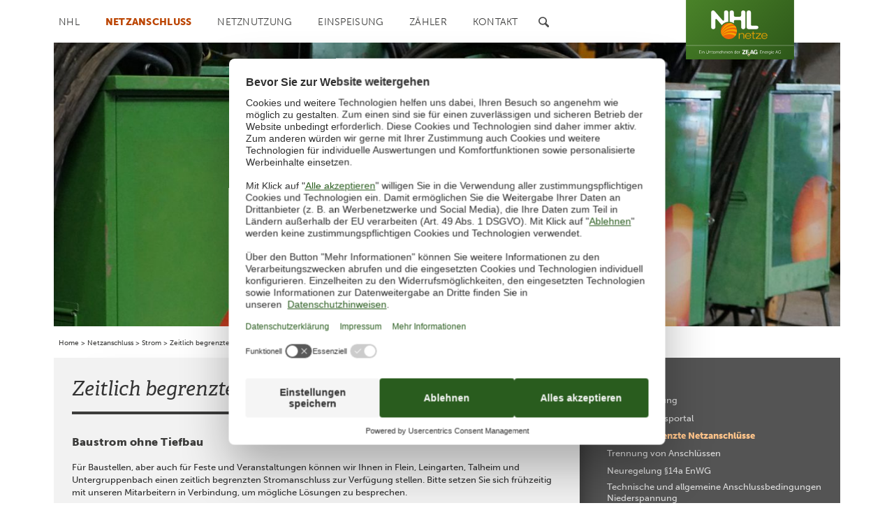

--- FILE ---
content_type: text/html; charset=UTF-8
request_url: https://www.n-hl.de/netzanschluss/zeitlich-begrenzte-netzanschluesse.html
body_size: 7468
content:
<!DOCTYPE html>
<html lang="de">
<head>
<meta http-equiv="X-UA-Compatible" content="IE=edge" />
<meta charset="UTF-8">
<title>Zeitlich begrenzte Netzanschlüsse - Netzgesellschaft Heilbronner Land GmbH</title>
<base href="https://www.n-hl.de/">
<meta name="robots" content="noindex,nofollow">
<meta name="description" content="">
<meta name="keywords" content="">
<meta name="generator" content="Contao Open Source CMS">
<script src="/assets/jquery/js/jquery.min.js?v=2e868dd8"></script><script src="/files/js/modernizr.js?v=2bfbf956"></script><script src="/files/js/masonry.min.js?v=2bfbf956"></script><script src="/files/js/loadslider.js?v=7bc39bde"></script><script src="/files/js/jquery.matchHeight.min.js?v=2bfbf956"></script><script src="/files/js/timeline.js?v=2bfbf956"></script><script src="/files/js/calculator.js?v=2bfbf956"></script><script src="/files/js/custom.js?v=43475b43"></script><script src="/assets/jquery-ui/js/jquery-ui.min.js?v=27f08e44"></script><script src="/files/js/accordion.js?v=9e840716"></script><script>document.addEventListener('DOMContentLoaded',function(){if(localStorage.getItem('contaoPrivacy.enabledAnalytics')){var ga4Script=document.createElement('script');ga4Script.async=!0;ga4Script.src='https://www.googletagmanager.com/gtag/js?id=G-VWZ0KR6W7B';document.body.appendChild(ga4Script);window.dataLayer=window.dataLayer||[];function gtag(){dataLayer.push(arguments)}
gtag('js',new Date());gtag('config','G-VWZ0KR6W7B',{'anonymize_ip':!0})}})</script>
<script>
/*! grunt-grunticon Stylesheet Loader - v2.1.2 | https://github.com/filamentgroup/grunticon | (c) 2015 Scott Jehl, Filament Group, Inc. | MIT license. */
(function(e){function t(t,n,r,o){"use strict";function a(){for(var e,n=0;u.length>n;n++)u[n].href&&u[n].href.indexOf(t)>-1&&(e=!0);e?i.media=r||"all":setTimeout(a)}var i=e.document.createElement("link"),l=n||e.document.getElementsByTagName("script")[0],u=e.document.styleSheets;return i.rel="stylesheet",i.href=t,i.media="only x",i.onload=o||null,l.parentNode.insertBefore(i,l),a(),i}var n=function(r,o){"use strict";if(r&&3===r.length){var a=e.navigator,i=e.Image,l=!(!document.createElementNS||!document.createElementNS("http://www.w3.org/2000/svg","svg").createSVGRect||!document.implementation.hasFeature("http://www.w3.org/TR/SVG11/feature#Image","1.1")||e.opera&&-1===a.userAgent.indexOf("Chrome")||-1!==a.userAgent.indexOf("Series40")),u=new i;u.onerror=function(){n.method="png",n.href=r[2],t(r[2])},u.onload=function(){var e=1===u.width&&1===u.height,a=r[e&&l?0:e?1:2];n.method=e&&l?"svg":e?"datapng":"png",n.href=a,t(a,null,null,o)},u.src="[data-uri]",document.documentElement.className+=" grunticon"}};n.loadCSS=t,e.grunticon=n})(this);(function(e,t){"use strict";var n=t.document,r="grunticon:",o=function(e){if(n.attachEvent?"complete"===n.readyState:"loading"!==n.readyState)e();else{var t=!1;n.addEventListener("readystatechange",function(){t||(t=!0,e())},!1)}},a=function(e){return t.document.querySelector('link[href$="'+e+'"]')},c=function(e){var t,n,o,a,c,i,u={};if(t=e.sheet,!t)return u;n=t.cssRules?t.cssRules:t.rules;for(var l=0;n.length>l;l++)o=n[l].cssText,a=r+n[l].selectorText,c=o.split(");")[0].match(/US\-ASCII\,([^"']+)/),c&&c[1]&&(i=decodeURIComponent(c[1]),u[a]=i);return u},i=function(e){var t,o,a;o="data-grunticon-embed";for(var c in e)if(a=c.slice(r.length),t=n.querySelectorAll(a+"["+o+"]"),t.length)for(var i=0;t.length>i;i++)t[i].innerHTML=e[c],t[i].style.backgroundImage="none",t[i].removeAttribute(o);return t},u=function(t){"svg"===e.method&&o(function(){i(c(a(e.href))),"function"==typeof t&&t()})};e.embedIcons=i,e.getCSS=a,e.getIcons=c,e.ready=o,e.svgLoadedCallback=u,e.embedSVG=u})(grunticon,this);grunticon(["/files/css/icons.data.svg.css?v5","/files/css/icons.data.png.css?v5","/files/css/icons.fallback.css?v5"]);grunticon(["/files/css/icons_nhl.data.svg.css?v5","/files/css/icons_nhl.data.png.css?v5","/files/css/icons_nhl.fallback.css?v5"])</script>
<noscript><link href="/files/css/icons.fallback.css?v5" rel="stylesheet"><link href="/files/css/icons_nhl.fallback.css?v5" rel="stylesheet"></noscript>
<script id="usercentrics-cmp" src="https://web.cmp.usercentrics.eu/ui/loader.js" data-settings-id="RnQBr7Fik73iqZ" async></script>
<script type="text/plain" data-usercentrics="Adobe Fonts" src="//use.typekit.net/anj4mrn.js"></script>
<script type="text/plain" data-usercentrics="Adobe Fonts">try{Typekit.load({async:!0})}catch(e){}</script>
<link rel="apple-touch-icon" sizes="57x57" href="/files/favicons/apple-touch-icon-57x57.png">
<link rel="apple-touch-icon" sizes="60x60" href="/files/favicons/apple-touch-icon-60x60.png">
<link rel="apple-touch-icon" sizes="72x72" href="/files/favicons/apple-touch-icon-72x72.png">
<link rel="apple-touch-icon" sizes="76x76" href="/files/favicons/apple-touch-icon-76x76.png">
<link rel="apple-touch-icon" sizes="114x114" href="/files/favicons/apple-touch-icon-114x114.png">
<link rel="apple-touch-icon" sizes="120x120" href="/files/favicons/apple-touch-icon-120x120.png">
<link rel="apple-touch-icon" sizes="144x144" href="/files/favicons/apple-touch-icon-144x144.png">
<link rel="apple-touch-icon" sizes="152x152" href="/files/favicons/apple-touch-icon-152x152.png">
<link rel="apple-touch-icon" sizes="180x180" href="/files/favicons/apple-touch-icon-180x180.png">
<link rel="icon" type="image/png" href="/files/favicons/favicon-32x32.png" sizes="32x32">
<link rel="icon" type="image/png" href="/files/favicons/android-chrome-192x192.png" sizes="192x192">
<link rel="icon" type="image/png" href="/files/favicons/favicon-96x96.png" sizes="96x96">
<link rel="icon" type="image/png" href="/files/favicons/favicon-16x16.png" sizes="16x16">
<link rel="manifest" href="/files/favicons/manifest.json">
<link rel="mask-icon" href="/files/favicons/safari-pinned-tab.svg" color="#3b6921">
<link rel="shortcut icon" href="/files/favicons/favicon.ico">
<meta name="viewport" content="width=device-width, initial-scale=1">
<meta name="msapplication-TileColor" content="#da532c">
<meta name="msapplication-TileImage" content="/files/favicons/mstile-144x144.png">
<meta name="msapplication-config" content="/files/favicons/browserconfig.xml">
<meta name="theme-color" content="#3b6921">
<link rel="stylesheet" href="/assets/css/web_bundles_contaobasic_css_reset.scss.css?v=873b587f"><link rel="stylesheet" href="/assets/css/web_bundles_contaobasic_css_basic-video.scss.css?v=873b587f"><link rel="stylesheet" href="/assets/css/web_bundles_contaobasic_css_basic-maps.scss.css?v=873b587f"><link rel="stylesheet" href="/assets/css/web_bundles_zeagbasic_css_typography.scss.css?v=ed61cb82"><link rel="stylesheet" href="/assets/css/web_bundles_zeagbasic_css_page_type_css.scss.css?v=ed61cb82"><link rel="stylesheet" href="/assets/css/files_css_basic.scss.css?v=b8c0717f"><link rel="stylesheet" href="/assets/css/files_css_responsive.scss.css?v=2bfbf956"><link rel="stylesheet" href="/assets/css/files_css_header.scss.css?v=8d617fba"><link rel="stylesheet" href="/assets/css/files_css_content_standard.scss.css?v=aa8604ac"><link rel="stylesheet" href="/assets/css/files_css_footer.scss.css?v=2bfbf956"><link rel="stylesheet" href="/assets/css/files_css_press.scss.css?v=2bfbf956"><link rel="stylesheet" href="/assets/css/files_css_formulare.scss.css?v=660020b2"><link rel="stylesheet" href="/assets/css/files_css_slider.scss.css?v=2bfbf956"><link rel="stylesheet" href="/assets/css/files_css_newsletter.scss.css?v=2bfbf956"><link rel="stylesheet" href="/assets/css/files_css_suche.scss.css?v=2bfbf956"><link rel="stylesheet" href="/assets/css/files_css_news.scss.css?v=2bfbf956"><link rel="stylesheet" href="/assets/css/files_css_timeline.scss.css?v=2bfbf956"><link rel="stylesheet" href="/assets/css/files_css_height_adaptation.scss.css?v=2bfbf956"><link rel="stylesheet" href="/assets/css/files_css_zeag.scss.css?v=2bfbf956"><link rel="stylesheet" href="/files/css/banner.css?v=2bfbf956"><link rel="stylesheet" href="/assets/css/files_css_nhf.scss.css?v=d0a628fb"><link rel="stylesheet" href="/assets/css/files_css_privacy.scss.css?v=2bfbf956">
</head>
<body id="top" class=" internetpage">
<a href="https://www.n-hl.de/netzanschluss/zeitlich-begrenzte-netzanschluesse.html#container" class="skip-link">Navigation &uuml;berspringen</a>
<div id="suche">
<div class="inside">
<!-- indexer::stop -->
<div class="mod_form block">
<div class="innerform">
<form action="/suche.html" method="get" enctype="application/x-www-form-urlencoded">
<div class="formbody">
<div class="widget widget-text mandatory">
<input type="text" name="keywords" id="ctrl_1" class="text mandatory" value="" required placeholder="Suchbegriff hier eingeben...">
</div>
</div>
</form>
</div>
</div>
<!-- indexer::continue -->
</div>
</div>
<div id="wrapper">
<header id="header">
<div class="inside">
<div id="nav-toggle" tabindex="0" aria-expanded="false">
<span></span>
<span></span>
<span></span>
<span></span>
<span></span>
<span></span>
</div>
<div id="mobile-search">
<a href="#"></a>
</div>
<!-- indexer::stop -->
<nav class="mod_navigation block">
<a href="/netzanschluss/zeitlich-begrenzte-netzanschluesse.html#skipNavigation1" class="invisible">Navigation überspringen</a>
<ul class="level_1" role="menubar">
<li class="submenu page-fullwidth"><a href="/nhl.html" title="Die NHL" class="submenu page-fullwidth" role="menuitem" aria-haspopup="true">NHL</a>
<ul class="level_2" role="menu">
<li><a href="/nhl/unser-unternehmen.html" title="Unser Unternehmen" role="menuitem">Unser Unternehmen</a></li>
<li><a href="/nhl/umwelt-und-region.html" title="Umwelt und Region" role="menuitem">Umwelt und Region</a></li>
<li><a href="/nhl/unbundling-und-compliance.html" title="Unbundling und Compliance" role="menuitem">Unbundling und Compliance</a></li>
<li class="submenu ohne_kontaktkasten"><a href="/nhl/karriere.html" title="Karriere" class="submenu ohne_kontaktkasten" role="menuitem" aria-haspopup="true">Karriere</a>
<ul class="level_3" role="menu">
<li class="ohne_kontaktkasten"><a href="/nhl/karriere/ausbildung.html" title="Ausbildung" class="ohne_kontaktkasten" role="menuitem">Ausbildung</a></li>
</ul>
</li>
<li><a href="/nhl/service-und-schlichtung.html" title="Service und Schlichtung" role="menuitem">Service und Schlichtung</a></li>
</ul>
</li>
<li class="submenu trail page-fullwidth page-nofooternav"><a href="/netzanschluss.html" title="Netzanschluss" class="submenu trail page-fullwidth page-nofooternav" role="menuitem" aria-haspopup="true">Netzanschluss</a>
<ul class="level_2" role="menu">
<li class="submenu trail page-fullwidth page-nofooternav"><a href="/netzanschluss/strom.html" title="Strom" class="submenu trail page-fullwidth page-nofooternav" role="menuitem" aria-haspopup="true">Strom</a>
<ul class="level_3" role="menu">
<li class="page-fullwidth page-nofooternav sibling"><a href="/netzanschluss/netzanschluss-niederspannung.html" title="Niederspannung" class="page-fullwidth page-nofooternav sibling" role="menuitem">Niederspannung</a></li>
<li class="sibling"><a href="/Netzanschlussportal.html" title="Netzanschlussportal – der Weg zu Ihrem Netzanschluss" class="sibling" role="menuitem">Netzanschlussportal</a></li>
<li class="active internetpage"><a href="/netzanschluss/zeitlich-begrenzte-netzanschluesse.html" class="active internetpage" role="menuitem">Zeitlich begrenzte Netzanschlüsse</a></li>
<li class="internetpage sibling"><a href="/netzanschluss/trennung-von-anschluessen.html" title="Trennung von Anschlüssen" class="internetpage sibling" role="menuitem">Trennung von Anschlüssen</a></li>
<li class="sibling"><a href="/netzanschluss/neuanschluesse-anschlussaenderung/neuregelung-14a-enwg.html" title="Neuregelung §14a EnWG" class="sibling" role="menuitem">Neuregelung §14a EnWG</a></li>
<li class="sibling"><a href="/netzanschluss/technische-anschlussbedingungen-niederspannung.html" title="Technische und allgemeine Anschlussbedingungen Niederspannung" class="sibling" role="menuitem">Technische und allgemeine Anschlussbedingungen Niederspannung</a></li>
<li class="internetpage sibling"><a href="/netzanschluss/netzanschluss-mittelspannung.html" title="Mittelspannung" class="internetpage sibling" role="menuitem">Mittelspannung</a></li>
</ul>
</li>
<li class="internetpage"><a href="/netzanschluss/planauskunft.html" title="Planauskunft" class="internetpage" role="menuitem">Planauskunft</a></li>
</ul>
</li>
<li class="submenu page-fullwidth page-nofooternav"><a href="/netznutzung.html" title="Netznutzung" class="submenu page-fullwidth page-nofooternav" role="menuitem" aria-haspopup="true">Netznutzung</a>
<ul class="level_2" role="menu">
<li class="internetpage"><a href="/netznutzung/veroeffentlichungspflichten.html" title="Veröffentlichungspflichten" class="internetpage" role="menuitem">Veröffentlichungspflichten</a></li>
<li class="internetpage"><a href="/netznutzung/vertraege.html" title="Verträge" class="internetpage" role="menuitem">Verträge</a></li>
<li class="internetpage"><a href="/netznutzung/preisblaetter.html" title="Preisblätter" class="internetpage" role="menuitem">Preisblätter</a></li>
<li class="internetpage"><a href="/netznutzung/grundversorger.html" title="Grundversorger" class="internetpage" role="menuitem">Grundversorger</a></li>
<li class="internetpage"><a href="/netznutzung/marktpartnerinformationen.html" title="Marktpartnerinformationen" class="internetpage" role="menuitem">Marktpartnerinformationen</a></li>
<li><a href="/netznutzung/aufschlag-fuer-besondere-netznutzung.html" title="Aufschlag für besondere Netznutzung" role="menuitem">Aufschlag für besondere Netznutzung</a></li>
</ul>
</li>
<li class="submenu page-fullwidth"><a href="/einspeisung.html" title="Einspeisung" class="submenu page-fullwidth" role="menuitem" aria-haspopup="true">Einspeisung</a>
<ul class="level_2" role="menu">
<li class="internetpage"><a href="/einspeisung/einspeisemanagement.html" title="Einspeisemanagement" class="internetpage" role="menuitem">Einspeisemanagement</a></li>
<li><a href="/einspeisung/aenderung-messkonzept.html" title="Änderung Messkonzept" role="menuitem">Änderung Messkonzept</a></li>
<li><a href="/einspeisung/anlagenbetreiberwechsel.html" title="Anlagenbetreiberwechsel" role="menuitem">Anlagenbetreiberwechsel</a></li>
<li class="internetpage"><a href="/einspeisung/erzeugungsanlagen-am-nieder-und-mittelspannungsnetz.html" title="Erzeugungsanlagen am Nieder- und Mittelspannungsnetz" class="internetpage" role="menuitem">Erzeugungsanlagen am Nieder- und Mittelspannungsnetz</a></li>
<li class="internetpage"><a href="/einspeisung/speicher.html" title="Speicher" class="internetpage" role="menuitem">Speicher</a></li>
<li class="internetpage"><a href="/einspeisung/steckerfertige-erzeugungsanlagen.html" title="Steckerfertige Erzeugungsanlagen" class="internetpage" role="menuitem">Steckerfertige Erzeugungsanlagen</a></li>
<li><a href="/einspeisung-strom-Ende-eeg-anlagen.html" title="Ende der Förderung für EEG-Anlagen" role="menuitem">Ende der Förderung für EEG-Anlagen</a></li>
<li class="internetpage"><a href="/einspeisung/mieterstromzuschlag.html" title="Mieterstromzuschlag" class="internetpage" role="menuitem">Mieterstromzuschlag</a></li>
<li><a href="https://www.netze-bw.de/installateursuche" title="Installateur finden &#40;Serviceseite der NetzeBW&#41;" target="_blank" role="menuitem">Installateur finden &#40;Serviceseite der NetzeBW&#41;</a></li>
</ul>
</li>
<li class="submenu page-fullwidth"><a href="/zaehler-neu.html" title="Zähler" class="submenu page-fullwidth" role="menuitem" aria-haspopup="true">Zähler</a>
<ul class="level_2" role="menu">
<li class="internetpage"><a href="/zaehler-neu/zaehlerstand-melden.html" title="Zählerstand melden" class="internetpage" role="menuitem">Zählerstand melden</a></li>
<li class="internetpage"><a href="/zaehler-neu/inbetriebsetzung-niederspannung.html" title="Inbetriebsetzung Niederspannung" class="internetpage" role="menuitem">Inbetriebsetzung Niederspannung</a></li>
<li class="internetpage"><a href="/zaehler/konventionelle-zaehler.html" title="Konventionelle Zähler" class="internetpage" role="menuitem">Konventionelle Zähler</a></li>
<li class="internetpage"><a href="/zaehler/moderne-messeinrichtungen.html" title="Digitale Stromzähler" class="internetpage" role="menuitem">Digitale Stromzähler</a></li>
<li class="internetpage"><a href="/zaehler/intelligente-messsysteme.html" title="Intelligente Messsysteme" class="internetpage" role="menuitem">Intelligente Messsysteme</a></li>
<li><a href="https://www.netze-bw.de/installateursuche" title="Installateur finden &#40;Serviceseite der NetzeBW&#41;" target="_blank" role="menuitem">Installateur finden &#40;Serviceseite der NetzeBW&#41;</a></li>
</ul>
</li>
<li class="submenu contactpage"><a href="/kontakt.html" title="Kontakt" class="submenu contactpage" role="menuitem" aria-haspopup="true">Kontakt</a>
<ul class="level_2" role="menu">
<li class="contactform ohne_kontaktkasten"><a href="/kontakt.html" title="Sie möchten Kontakt zu uns aufnehmen?" class="contactform ohne_kontaktkasten" role="menuitem">Kontakt</a></li>
<li class="page-noimage"><a href="/kontakt/anfahrt.html" title="Ihr Weg zu uns" class="page-noimage" role="menuitem">Anfahrt</a></li>
<li class="impressum"><a href="/impressum.html" title="Impressum" class="impressum" role="menuitem">Impressum</a></li>
<li class="datenschutz privacy"><a href="/impressum/datenschutz.html" title="Hinweise zum Datenschutz" class="datenschutz privacy" role="menuitem">Datenschutz</a></li>
<li class="datenschutz b2a no-bubbles-page page-nonav privacy"><a href="/kontakt-weiterleitung/datenschutzerklaerung-zur-nutzung-von-microsoft-365-services.html" title="Hinweise zum Datenschutz" class="datenschutz b2a no-bubbles-page page-nonav privacy" role="menuitem">Datenschutzerklärung zur Nutzung von Microsoft 365 Services</a></li>
</ul>
</li>
<li class="suche page-fullwidth"><a href="/suche.html" title="Suche" class="suche page-fullwidth" role="menuitem">Suche</a></li>
</ul>
<span id="skipNavigation1" class="invisible"></span>
</nav>
<!-- indexer::continue -->
<div id="logo"><a href="/" title="zur Startseite"></a></div>            </div>
</header>
<!-- indexer::stop -->
<div id="kopfbild">
<div class="inside">
<!-- indexer::stop -->
<div class="mod_pageimage block">
<figure class="image_container">
<picture>
<!--[if IE 9]><video style="display: none;"><![endif]-->
<source srcset="/assets/images/c/Netzanschluss_Strom_zeitlich-begrenzte-Anschluesse_Header-d9b9fb5f.jpg 1x, /assets/images/2/Netzanschluss_Strom_zeitlich-begrenzte-Anschluesse_Header-20a8082c.jpg 1.105x" media="(min-width: 1024px)">
<source srcset="/assets/images/2/Netzanschluss_Strom_zeitlich-begrenzte-Anschluesse_Header-ebb79007.jpg 1x, /assets/images/3/Netzanschluss_Strom_zeitlich-begrenzte-Anschluesse_Header-293e4c44.jpg 1.4x" media="(max-width: 320px) and (max-aspect-ratio: 1/1)">
<source srcset="/assets/images/2/Netzanschluss_Strom_zeitlich-begrenzte-Anschluesse_Header-ebb79007.jpg 1x, /assets/images/3/Netzanschluss_Strom_zeitlich-begrenzte-Anschluesse_Header-293e4c44.jpg 1.4x" media="(min-width: 321px) and (max-width: 480px) and (max-aspect-ratio: 4/5)">
<source srcset="/assets/images/d/Netzanschluss_Strom_zeitlich-begrenzte-Anschluesse_Header-6ca233e3.jpg 1x, /assets/images/9/Netzanschluss_Strom_zeitlich-begrenzte-Anschluesse_Header-37bcb26e.jpg 2x" media="(max-width: 480px)">
<source srcset="/assets/images/1/Netzanschluss_Strom_zeitlich-begrenzte-Anschluesse_Header-fb77912b.jpg 1x, /assets/images/3/Netzanschluss_Strom_zeitlich-begrenzte-Anschluesse_Header-293e4c44.jpg 1.05x" media="(min-width: 481px) and (max-width: 640px) and (max-aspect-ratio: 8/9)">
<source srcset="/assets/images/4/Netzanschluss_Strom_zeitlich-begrenzte-Anschluesse_Header-06f83082.jpg 1x, /assets/images/d/Netzanschluss_Strom_zeitlich-begrenzte-Anschluesse_Header-9b69b2d5.jpg 2x" media="(min-width: 481px) and (max-width: 640px)">
<source srcset="/assets/images/3/Netzanschluss_Strom_zeitlich-begrenzte-Anschluesse_Header-293e4c44.jpg" media="(min-width: 641px) and (max-width: 765px) and (max-aspect-ratio: 8/9)">
<source srcset="/assets/images/3/Netzanschluss_Strom_zeitlich-begrenzte-Anschluesse_Header-c376dc89.jpg 1x, /assets/images/c/Netzanschluss_Strom_zeitlich-begrenzte-Anschluesse_Header-12d95695.jpg 1.59x" media="(min-width: 641px) and (max-width: 880px)">
<source srcset="/assets/images/b/Netzanschluss_Strom_zeitlich-begrenzte-Anschluesse_Header-d51dd0b6.jpg 1x, /assets/images/1/Netzanschluss_Strom_zeitlich-begrenzte-Anschluesse_Header-d934cb4f.jpg 1.366x" media="(min-width: 881px) and (max-width: 1024px)">
<!--[if IE 9]></video><![endif]-->
<img src="/files/bilder/kopfbilder/Netzanschluss_Strom_zeitlich-begrenzte-Anschluesse_Header.jpg" alt="">
</picture>
<script>window.respimage&&window.respimage({elements:[document.images[document.images.length-1]]})</script>
</figure>
</div>
<!-- indexer::continue -->  </div>
</div>
<!-- indexer::continue -->
<div id="breadcrumb">
<div class="inside">
<!-- indexer::stop -->
<div class="mod_breadcrumb block">
<ul>
<li><a href="/" title="Netzgesellschaft Heilbronner Land GmbH">Home</a></li>
<li><a href="/netzanschluss.html" title="Netzanschluss">Netzanschluss</a></li>
<li><a href="/netzanschluss/strom.html" title="Strom">Strom</a></li>
<li class="active last">Zeitlich begrenzte Netzanschlüsse</li>
</ul>
</div>
<!-- indexer::continue -->
</div>
</div>
<div id="container">
<div id="left">
<div class="inside">
<div class="mod_article block" id="article-583">
<div class="ce_text block">
<div class="innerbox">
<div class="textcontainer">
<h1>Zeitlich begrenzte Netzanschlüsse</h1>
<h2>Baustrom ohne Tiefbau</h2>
<p>Für Baustellen, aber auch für Feste und Veranstaltungen können wir Ihnen in Flein, Leingarten, Talheim und Untergruppenbach einen zeitlich begrenzten Stromanschluss zur Verfügung stellen. Bitte setzen Sie sich frühzeitig mit unseren Mitarbeitern in Verbindung, um mögliche Lösungen zu besprechen.</p>
</div>
</div>
</div>
<div class="ce_download block">
<div class="innerbox">
<p class="application application-pdf"><a href="/netzanschluss/zeitlich-begrenzte-netzanschluesse.html?file=files/downloads/pdf/Inbetriebsetzung%20Niederspannung/inbetriebnahme-inbetriebsetzung-niederspannung_NHL.pdf&amp;cid=3491" title="Anmelde- / Inbetriebsetzungsformular Ausgabe Baden-Württemberg">Anmelde- / Inbetriebsetzungsformular Ausgabe Baden-Württemberg <span class="size">(1,5 MiB)</span></a>
</div>
</div>
<div class="ce_text block">
<div class="innerbox">
<div class="textcontainer">
<p>Bitte beachten Sie, dass das Anmelde- und Inbetriebsetzungsformular von einem eingetragenen Elektroinstallationsunternehmen auszufüllen und zu unterschreiben ist.</p>
<p>Das Inbetriebsetzungsformular akzeptieren wir per E-Mail nur im PDF-Format, da andere Formate nicht bearbeitet werden können.</p>
<p><strong>Haben Sie noch Fragen zu zeitlich begrenzten Netzanschlüssen?</strong></p>
<p>Telefon: <a href="tel:07131 6499352">07131 6499-352</a><br>Telefax: <a href="fax%3A07131 6499394">07131 6499-394</a><br>E-Mail: <span class="ui-provider a b c d e f g h i j k l m n o p q r s t u v w x y z ab ac ae af ag ah ai aj ak" dir="ltr"><a class="fui-Link ___1rxvrpe f2hkw1w f3rmtva f1ewtqcl fyind8e f1k6fduh f1w7gpdv fk6fouc fjoy568 figsok6 f1hu3pq6 f11qmguv f19f4twv f1tyq0we f1g0x7ka fhxju0i f1qch9an f1cnd47f fqv5qza f1vmzxwi f1o700av f13mvf36 f1cmlufx f9n3di6 f1ids18y f1tx3yz7 f1deo86v f1eh06m1 f1iescvh fhgqx19 f1olyrje f1p93eir f1nev41a f1h8hb77 f1lqvz6u f10aw75t fsle3fq f17ae5zn" title="&#109;&#97;&#105;&#108;&#116;&#111;&#58;&#98;&#x61;&#117;&#x73;&#116;&#x72;&#111;&#x6D;&#64;&#x6E;&#45;&#x68;&#102;&#x2E;&#100;&#x65;" href="&#109;&#97;&#105;&#108;&#116;&#111;&#58;&#66;&#x61;&#117;&#x73;&#116;&#x72;&#111;&#x6D;&#64;&#x6E;&#45;&#x68;&#102;&#x2E;&#100;&#x65;" target="_blank" rel="noreferrer noopener" aria-label="Link &#66;&#x61;&#117;&#x73;&#116;&#x72;&#111;&#x6D;&#64;&#x6E;&#45;&#x68;&#102;&#x2E;&#100;&#x65;">&#66;&#x61;&#117;&#x73;&#116;&#x72;&#111;&#x6D;&#64;&#x6E;&#45;&#x68;&#102;&#x2E;&#100;&#x65;</a></span></p>
</div>
</div>
</div>
</div>
</div>
</div>
<div id="right">
<div class="inside">
<!-- indexer::stop -->
<div class="mod_contentbox block">
<div class="innerbox">
<div class="ce_module  mod_box_items block">
<!-- indexer::stop -->
<nav class="mod_navigation block">
<a href="/netzanschluss/zeitlich-begrenzte-netzanschluesse.html#skipNavigation17" class="invisible">Navigation überspringen</a>
<ul class="level_1" role="menubar">
<li class="submenu trail page-fullwidth page-nofooternav"><a href="/netzanschluss/strom.html" title="Strom" class="submenu trail page-fullwidth page-nofooternav" role="menuitem" aria-haspopup="true">Strom</a>
<ul class="level_2" role="menu">
<li class="page-fullwidth page-nofooternav sibling"><a href="/netzanschluss/netzanschluss-niederspannung.html" title="Niederspannung" class="page-fullwidth page-nofooternav sibling" role="menuitem">Niederspannung</a></li>
<li class="sibling"><a href="/Netzanschlussportal.html" title="Netzanschlussportal – der Weg zu Ihrem Netzanschluss" class="sibling" role="menuitem">Netzanschlussportal</a></li>
<li class="active internetpage"><a href="/netzanschluss/zeitlich-begrenzte-netzanschluesse.html" class="active internetpage" role="menuitem">Zeitlich begrenzte Netzanschlüsse</a></li>
<li class="internetpage sibling"><a href="/netzanschluss/trennung-von-anschluessen.html" title="Trennung von Anschlüssen" class="internetpage sibling" role="menuitem">Trennung von Anschlüssen</a></li>
<li class="sibling"><a href="/netzanschluss/neuanschluesse-anschlussaenderung/neuregelung-14a-enwg.html" title="Neuregelung §14a EnWG" class="sibling" role="menuitem">Neuregelung §14a EnWG</a></li>
<li class="sibling"><a href="/netzanschluss/technische-anschlussbedingungen-niederspannung.html" title="Technische und allgemeine Anschlussbedingungen Niederspannung" class="sibling" role="menuitem">Technische und allgemeine Anschlussbedingungen Niederspannung</a></li>
<li class="internetpage sibling"><a href="/netzanschluss/netzanschluss-mittelspannung.html" title="Mittelspannung" class="internetpage sibling" role="menuitem">Mittelspannung</a></li>
</ul>
</li>
<li class="internetpage"><a href="/netzanschluss/planauskunft.html" title="Planauskunft" class="internetpage" role="menuitem">Planauskunft</a></li>
</ul>
<span id="skipNavigation17" class="invisible"></span>
</nav>
<!-- indexer::continue -->
</div></div>
</div>
<!-- indexer::continue -->
</div>
</div>
<div id="main">
<div class="inside">
</div>
</div>
</div>
<!-- indexer::stop -->
<!-- indexer::continue -->
<!-- indexer::stop -->
<footer id="footer">
<div class="inside">
<!-- indexer::stop -->
<div class="mod_contentbox block">
<div class="innerbox">
<div class="ce_module  mod_box_items block">
<!-- indexer::stop -->
<nav class="mod_navigation block">
<a href="/netzanschluss/zeitlich-begrenzte-netzanschluesse.html#skipNavigation30" class="invisible">Navigation überspringen</a>
<ul class="level_1" role="menubar">
<li class="submenu trail page-fullwidth page-nofooternav"><a href="/netzanschluss/strom.html" title="Strom" class="submenu trail page-fullwidth page-nofooternav" role="menuitem" aria-haspopup="true">Strom</a>
<ul class="level_2" role="menu">
<li class="page-fullwidth page-nofooternav sibling"><a href="/netzanschluss/netzanschluss-niederspannung.html" title="Niederspannung" class="page-fullwidth page-nofooternav sibling" role="menuitem">Niederspannung</a></li>
<li class="sibling"><a href="/Netzanschlussportal.html" title="Netzanschlussportal – der Weg zu Ihrem Netzanschluss" class="sibling" role="menuitem">Netzanschlussportal</a></li>
<li class="active internetpage"><a href="/netzanschluss/zeitlich-begrenzte-netzanschluesse.html" class="active internetpage" role="menuitem">Zeitlich begrenzte Netzanschlüsse</a></li>
<li class="internetpage sibling"><a href="/netzanschluss/trennung-von-anschluessen.html" title="Trennung von Anschlüssen" class="internetpage sibling" role="menuitem">Trennung von Anschlüssen</a></li>
<li class="sibling"><a href="/netzanschluss/neuanschluesse-anschlussaenderung/neuregelung-14a-enwg.html" title="Neuregelung §14a EnWG" class="sibling" role="menuitem">Neuregelung §14a EnWG</a></li>
<li class="sibling"><a href="/netzanschluss/technische-anschlussbedingungen-niederspannung.html" title="Technische und allgemeine Anschlussbedingungen Niederspannung" class="sibling" role="menuitem">Technische und allgemeine Anschlussbedingungen Niederspannung</a></li>
<li class="internetpage sibling"><a href="/netzanschluss/netzanschluss-mittelspannung.html" title="Mittelspannung" class="internetpage sibling" role="menuitem">Mittelspannung</a></li>
</ul>
</li>
<li class="internetpage"><a href="/netzanschluss/planauskunft.html" title="Planauskunft" class="internetpage" role="menuitem">Planauskunft</a></li>
</ul>
<span id="skipNavigation30" class="invisible"></span>
</nav>
<!-- indexer::continue -->
</div></div>
</div>
<!-- indexer::continue -->
<div class="mod_article block" id="article-206">
<div class="ce_text servicenummer box-100 block">
<div class="innerbox">
<div class="textcontainer">
<p class="service"><em>Unsere Servicenummer</em><br><a title="Rufnummer der NHL" href="tel:08005889499">0800 5889 499</a></p>
<p class="stoerung"><em>24-Stunden-Entstörungsdienst</em><br><a title="Rufnummer des Störungsdienstes" href="tel:08006108000">0800 610 8000</a></p>
</div>
</div>
</div>
<div class="footernavigation">
<div class="innerbox">
<div class="ce_text footernavlist box-33 block">
<div class="innerbox">
<div class="textcontainer">
<h2><a title="zur NHL-Übersichtsseite" href="/nhl.html">NHL</a></h2>
<ul>
<li><a title="zur Seite Unser Unternehmen" href="/nhl/unser-unternehmen.html">Unser Unternehmen</a></li>
<li><a title="zur Seite Umwelt und Region" href="/nhl/umwelt-und-region.html">Umwelt und Region</a></li>
<li><a title="zu Seite Unbundling &amp; Compliance" href="/nhl/unbundling-und-compliance.html">Unbundling &amp; Compliance</a></li>
<li><a title="zur Seite Karriere" href="/nhl/karriere.html">Karriere</a></li>
<li><a title="zur Seite Service &amp; Schlichtung" href="/nhl/service-und-schlichtung.html">Service &amp; Schlichtung</a></li>
</ul>
</div>
</div>
</div>
<div class="ce_text footernavlist box-33 block">
<div class="innerbox">
<div class="textcontainer">
<h2><a title="zur Übersicht Netzanschluss" href="/netzanschluss.html">Netzanschluss</a></h2>
<ul>
<li><a title="zur Seite Neuanschlüsse und Anschlussänderung" href="/netzanschluss/strom.html">Neuanschlüsse und Anschlussänderung</a></li>
<li><a title="Zur Seite Trennung von Anschlüssen" href="/netzanschluss/trennung-von-anschluessen.html">Trennung von Anschlüssen</a></li>
<li><a title="zur Seite Zeitlich begrenzte Netzanschlüsse" href="/netzanschluss/zeitlich-begrenzte-netzanschluesse.html">Zeitlich begrenzte Netzanschlüsse</a></li>
<li><a title="Zur Seite Elektromobilität" href="/netzanschluss/neuanschluesse-anschlussaenderung/neuregelung-14a-enwg.html">Elektromobilität</a></li>
</ul>
</div>
</div>
</div>
<div class="ce_text footernavlist box-33 block">
<div class="innerbox">
<div class="textcontainer">
<h2><a title="zur Übersichtsseite Netznutzung" href="/netznutzung.html">Netznutzung</a></h2>
<ul>
<li><a title="zur Seite Veröffentlichungspflichten" href="/netznutzung/veroeffentlichungspflichten.html">Veröffentlichungspflichten</a></li>
<li><a title="zur Seite Verträge" href="/netznutzung/vertraege.html">Verträge</a></li>
<li><a title="zur Seite Preisblätter" href="/netznutzung/preisblaetter.html">Preisblätter</a></li>
<li><a title="zur Seite Grundversorger" href="/netznutzung/grundversorger.html">Grundversorger</a></li>
<li><a title="zur Seite Marktpartnerinformationen" href="/netznutzung/marktpartnerinformationen.html">Marktpartnerinformationen</a></li>
</ul>
</div>
</div>
</div>
<div class="ce_text footernavlist box-33 block">
<div class="innerbox">
<div class="textcontainer">
<h2><a title="zur Seite Einspeisung" href="/einspeisung.html">Einspeisung</a></h2>
<ul>
<li><a title="zur Seite Einspeisemanagement" href="/einspeisung/einspeisemanagement.html">Einspeisemanagement</a></li>
<li><a title="zur Seite Erzeugungsanlagen am Nieder- und Mittelspannungsnetz" href="/einspeisung/erzeugungsanlagen-am-nieder-und-mittelspannungsnetz.html">Erzeugungsanlagen am Nieder- und Mittelspannungsnetz</a></li>
<li><a title="zur Seite Speicher" href="/einspeisung/speicher.html">Speicher</a></li>
</ul>
</div>
</div>
</div>
<div class="ce_text footernavlist box-33 block">
<div class="innerbox">
<div class="textcontainer">
<h2><a title="zur Seite Zähler" href="/zaehler-neu.html">Zähler</a></h2>
<ul>
<li><a title="zur Seite Zählerstand melden" href="/zaehler/zaehlerstand-melden.html">Zählerstand melden</a></li>
<li><a href="/zaehler-neu/inbetriebsetzung-niederspannung.html">Inbetriebsetzung Niederspannung</a></li>
<li><a href="/zaehler/konventionelle-zaehler.html">Konventionelle Zähler</a></li>
<li><a href="/zaehler/moderne-messeinrichtungen.html">Moderne Messeinrichtungen</a></li>
<li><a href="/zaehler/intelligente-messsysteme.html">Intelligente Messsysteme</a></li>
</ul>
</div>
</div>
</div>
<div class="ce_text footernavlist box-33 block">
<div class="innerbox">
<div class="textcontainer">
<h2><a title="zur Kontaktseite" href="/kontakt.html">Kontakt</a></h2>
<ul>
<li><a title="zur Anfahrtsübersicht" href="/kontakt/anfahrt.html">Anfahrt</a></li>
</ul>
<h2><a title="zu unserem Impressum" href="/impressum.html">Impressum</a></h2>
<h2><a title="Datenschutz" href="/impressum/datenschutz.html">Datenschutz</a></h2>
</div>
</div>
</div>
</div>
</div>
<div class="ce_text footeraddress block">
<div class="innerbox">
<div class="textcontainer">
<p>NHL Netzgesellschaft Heilbronner Land GmbH &amp; Co. KG</p>
<p>Weipertstraße 39</p>
<p>74076 Heilbronn</p>
<p>Telefon <a title="Rufnummer des Kundencenters" href="tel:071318981188">07131 8981 - 188</a></p>
<p><a title="Eine Mail an die NHL verfassen" href="/kontakt.html">Kontakt</a></p>
</div>
</div>
</div>
</div>
</div>
</footer>
<!-- indexer::continue -->
</div>
<!--[if lt IE 9]>
<script src="/files/js/html5shiv.min.js"></script>
<script src="/files/js/respond.js"></script>
<![endif]-->
<script type="application/ld+json">
{
    "@context": "https:\/\/schema.org",
    "@graph": [
        {
            "@type": "WebPage"
        }
    ]
}
</script>
<script type="application/ld+json">
{
    "@context": "https:\/\/schema.contao.org",
    "@graph": [
        {
            "@type": "Page",
            "fePreview": false,
            "groups": [],
            "noSearch": false,
            "pageId": 396,
            "protected": false,
            "title": "Zeitlich begrenzte Netzanschlüsse"
        }
    ]
}
</script></body>
</html>

--- FILE ---
content_type: text/css
request_url: https://www.n-hl.de/assets/css/web_bundles_contaobasic_css_basic-video.scss.css?v=873b587f
body_size: 546
content:
.ce_youtube .video_container,.ce_vimeo .video_container{position:relative}.ce_youtube .video_container>iframe,.ce_youtube .video_container .ratio-none,.ce_vimeo .video_container>iframe,.ce_vimeo .video_container .ratio-none{border:8px solid red}.ce_youtube .video_container .ratio-none,.ce_vimeo .video_container .ratio-none{position:relative;display:block;padding-bottom:40%}.ce_youtube .video_container .ratio-none:before,.ce_vimeo .video_container .ratio-none:before{content:"Please set aspect ratio";position:absolute;top:50%;left:50%;transform:translate(-50%, -50%);z-index:30;background:red;color:#fff;display:block;height:2em;line-height:2em;padding:0 1em}.ce_youtube .video_container .ratio-169,.ce_vimeo .video_container .ratio-169{padding-bottom:56.25%}.ce_youtube .video_container .ratio-1610,.ce_vimeo .video_container .ratio-1610{padding-bottom:62.5%}.ce_youtube .video_container .ratio-2351,.ce_vimeo .video_container .ratio-2351{padding-bottom:42.55%}.ce_youtube .video_container .ratio-219,.ce_vimeo .video_container .ratio-219{padding-bottom:42.85%}.ce_youtube .video_container .ratio-2391,.ce_youtube .video_container .ratio-dcp2k,.ce_vimeo .video_container .ratio-2391,.ce_vimeo .video_container .ratio-dcp2k{padding-bottom:41.84%}.ce_youtube .video_container .ratio-1851,.ce_vimeo .video_container .ratio-1851{padding-bottom:54.054%}.ce_youtube .video_container .ratio-1331,.ce_youtube .video_container .ratio-43,.ce_vimeo .video_container .ratio-1331,.ce_vimeo .video_container .ratio-43{padding-bottom:75%}.ce_youtube .video_container .ratio-21,.ce_vimeo .video_container .ratio-21{padding-bottom:50%}.ce_youtube .video_container .ratio-32,.ce_vimeo .video_container .ratio-32{padding-bottom:66.66%}.ce_youtube .video_container .ratio-11,.ce_vimeo .video_container .ratio-11{padding-bottom:100%}@media screen and (max-width:520px){.ce_youtube .privacy-vimeo-question-block,.ce_youtube .privacy-youtube-question-block,.ce_vimeo .privacy-vimeo-question-block,.ce_vimeo .privacy-youtube-question-block{height:auto}.ce_youtube .privacy-vimeo-question-block.ratio-169,.ce_youtube .privacy-vimeo-question-block.ratio-1610,.ce_youtube .privacy-vimeo-question-block.ratio-2351,.ce_youtube .privacy-vimeo-question-block.ratio-219,.ce_youtube .privacy-vimeo-question-block.ratio-2391,.ce_youtube .privacy-vimeo-question-block.ratio-dcp2k,.ce_youtube .privacy-vimeo-question-block.ratio-1851,.ce_youtube .privacy-vimeo-question-block.ratio-1331,.ce_youtube .privacy-vimeo-question-block.ratio-43,.ce_youtube .privacy-vimeo-question-block.ratio-21,.ce_youtube .privacy-vimeo-question-block.ratio-32,.ce_youtube .privacy-vimeo-question-block.ratio-11,.ce_youtube .privacy-youtube-question-block.ratio-169,.ce_youtube .privacy-youtube-question-block.ratio-1610,.ce_youtube .privacy-youtube-question-block.ratio-2351,.ce_youtube .privacy-youtube-question-block.ratio-219,.ce_youtube .privacy-youtube-question-block.ratio-2391,.ce_youtube .privacy-youtube-question-block.ratio-dcp2k,.ce_youtube .privacy-youtube-question-block.ratio-1851,.ce_youtube .privacy-youtube-question-block.ratio-1331,.ce_youtube .privacy-youtube-question-block.ratio-43,.ce_youtube .privacy-youtube-question-block.ratio-21,.ce_youtube .privacy-youtube-question-block.ratio-32,.ce_youtube .privacy-youtube-question-block.ratio-11,.ce_vimeo .privacy-vimeo-question-block.ratio-169,.ce_vimeo .privacy-vimeo-question-block.ratio-1610,.ce_vimeo .privacy-vimeo-question-block.ratio-2351,.ce_vimeo .privacy-vimeo-question-block.ratio-219,.ce_vimeo .privacy-vimeo-question-block.ratio-2391,.ce_vimeo .privacy-vimeo-question-block.ratio-dcp2k,.ce_vimeo .privacy-vimeo-question-block.ratio-1851,.ce_vimeo .privacy-vimeo-question-block.ratio-1331,.ce_vimeo .privacy-vimeo-question-block.ratio-43,.ce_vimeo .privacy-vimeo-question-block.ratio-21,.ce_vimeo .privacy-vimeo-question-block.ratio-32,.ce_vimeo .privacy-vimeo-question-block.ratio-11,.ce_vimeo .privacy-youtube-question-block.ratio-169,.ce_vimeo .privacy-youtube-question-block.ratio-1610,.ce_vimeo .privacy-youtube-question-block.ratio-2351,.ce_vimeo .privacy-youtube-question-block.ratio-219,.ce_vimeo .privacy-youtube-question-block.ratio-2391,.ce_vimeo .privacy-youtube-question-block.ratio-dcp2k,.ce_vimeo .privacy-youtube-question-block.ratio-1851,.ce_vimeo .privacy-youtube-question-block.ratio-1331,.ce_vimeo .privacy-youtube-question-block.ratio-43,.ce_vimeo .privacy-youtube-question-block.ratio-21,.ce_vimeo .privacy-youtube-question-block.ratio-32,.ce_vimeo .privacy-youtube-question-block.ratio-11{padding:0}}.video_container .responsive,.video_container .youtube-video-block,.video_container .vimeo-video-block{position:relative;height:0}.video_container iframe,.video_container picture{width:100%;height:100%;position:absolute;top:0;left:0}video{max-width:100%;height:auto}

--- FILE ---
content_type: text/css
request_url: https://www.n-hl.de/assets/css/web_bundles_contaobasic_css_basic-maps.scss.css?v=873b587f
body_size: 159
content:
.map-container{position:relative}.ce_dlh_googlemaps,.mod_dlh_googlemaps,.ce_openstreetmap,.no-cookie-maps{position:relative;height:0;width:100%;padding-bottom:50%}.ce_dlh_googlemaps .dlh_googlemap,.ce_dlh_googlemaps .no-cookie-map,.mod_dlh_googlemaps .dlh_googlemap,.mod_dlh_googlemaps .no-cookie-map,.ce_openstreetmap .dlh_googlemap,.ce_openstreetmap .no-cookie-map,.no-cookie-maps .dlh_googlemap,.no-cookie-maps .no-cookie-map{position:absolute;top:0;left:0;width:100%;height:100%}@media screen and (max-width:520px){.ce_dlh_googlemaps,.mod_dlh_googlemaps,.ce_openstreetmap,.no-cookie-maps{padding-bottom:80%}}.ce_openstreetmap{position:relative}.ce_openstreetmap .open-street-map-block{position:relative;padding-bottom:50%}@media screen and (max-width:520px){.ce_openstreetmap .open-street-map-block{padding-bottom:80%}}.ce_openstreetmap iframe{width:100%;height:100%;position:absolute;top:0;left:0}.no-cookie-maps{background:#eee}

--- FILE ---
content_type: text/css
request_url: https://www.n-hl.de/assets/css/web_bundles_zeagbasic_css_typography.scss.css?v=ed61cb82
body_size: 795
content:
@-webkit-keyframes bounce{0%,100%,20%,50%,80%{-webkit-transform:translateY(0);-ms-transform:translateY(0);transform:translateY(0)}40%{-webkit-transform:translateY(-0.3em);-ms-transform:translateY(-0.3em);transform:translateY(-0.3em)}60%{-webkit-transform:translateY(-0.15em);-ms-transform:translateY(-0.15em);transform:translateY(-0.15em)}}@-moz-keyframes bounce{0%,100%,20%,50%,80%{-webkit-transform:translateY(0);-ms-transform:translateY(0);transform:translateY(0)}40%{-webkit-transform:translateY(-0.3em);-ms-transform:translateY(-0.3em);transform:translateY(-0.3em)}60%{-webkit-transform:translateY(-0.15em);-ms-transform:translateY(-0.15em);transform:translateY(-0.15em)}}@-o-keyframes bounce{0%,100%,20%,50%,80%{-webkit-transform:translateY(0);-ms-transform:translateY(0);transform:translateY(0)}40%{-webkit-transform:translateY(-0.3em);-ms-transform:translateY(-0.3em);transform:translateY(-0.3em)}60%{-webkit-transform:translateY(-0.15em);-ms-transform:translateY(-0.15em);transform:translateY(-0.15em)}}@keyframes bounce{0%,100%,20%,50%,80%{-webkit-transform:translateY(0);-ms-transform:translateY(0);transform:translateY(0)}40%{-webkit-transform:translateY(-0.3em);-ms-transform:translateY(-0.3em);transform:translateY(-0.3em)}60%{-webkit-transform:translateY(-0.15em);-ms-transform:translateY(-0.15em);transform:translateY(-0.15em)}}@-o-keyframes spin{from{-webkit-transform:rotate(0deg)}to{-webkit-transform:rotate(360deg)}}@-moz-keyframes spin{from{-moz-transform:rotate(0deg)}to{-moz-transform:rotate(360deg)}}@-webkit-keyframes spin{from{-webkit-transform:rotate(0deg)}to{-webkit-transform:rotate(360deg)}}@keyframes spin{from{transform:rotate(0deg)}to{transform:rotate(360deg)}}@-webkit-keyframes checkbox-check{0%{width:0;height:0;border-color:#fff;-webkit-transform:translate3d(0, 0, 0) rotate(45deg)}33%{width:0.5em;height:0;-webkit-transform:translate3d(0, 0, 0) rotate(45deg)}100%{width:0.5em;height:0.9em;border-color:#fff;-webkit-transform:translate3d(0, -0.9em, 0) rotate(45deg)}}@-moz-keyframes checkbox-check{0%{width:0;height:0;border-color:#fff;-moz-transform:translate3d(0, 0, 0) rotate(45deg)}33%{width:0.5em;height:0;-moz-transform:translate3d(0, 0, 0) rotate(45deg)}100%{width:0.5em;height:0.9em;border-color:#fff;-moz-transform:translate3d(0, -0.9em, 0) rotate(45deg)}}@keyframes checkbox-check{0%{width:0;height:0;border-color:#fff;transform:translate3d(0, 0, 0) rotate(45deg)}33%{width:0.5em;height:0;transform:translate3d(0, 0, 0) rotate(45deg)}100%{width:0.5em;height:0.9em;border-color:#fff;transform:translate3d(0, -0.9em, 0) rotate(45deg)}}@-webkit-keyframes checkbox-check-orange{0%{width:0;height:0;border-color:var(--brand-color-1);-webkit-transform:translate3d(0, 0, 0) rotate(45deg)}33%{width:0.5em;height:0;-webkit-transform:translate3d(0, 0, 0) rotate(45deg)}100%{width:0.5em;height:0.9em;border-color:var(--brand-color-1);-webkit-transform:translate3d(0, -0.9em, 0) rotate(45deg)}}@-moz-keyframes checkbox-check-orange{0%{width:0;height:0;border-color:var(--brand-color-1);-moz-transform:translate3d(0, 0, 0) rotate(45deg)}33%{width:0.5em;height:0;-moz-transform:translate3d(0, 0, 0) rotate(45deg)}100%{width:0.5em;height:0.9em;border-color:var(--brand-color-1);-moz-transform:translate3d(0, -0.9em, 0) rotate(45deg)}}@keyframes checkbox-check-orange{0%{width:0;height:0;border-color:var(--brand-color-1);transform:translate3d(0, 0, 0) rotate(45deg)}33%{width:0.5em;height:0;transform:translate3d(0, 0, 0) rotate(45deg)}100%{width:0.5em;height:0.9em;border-color:var(--brand-color-1);transform:translate3d(0, -0.9em, 0) rotate(45deg)}}@-webkit-keyframes checkbox-check-green{0%{width:0;height:0;border-color:var(--brand-color-1);-webkit-transform:translate3d(0, 0, 0) rotate(45deg)}33%{width:0.5em;height:0;-webkit-transform:translate3d(0, 0, 0) rotate(45deg)}100%{width:0.5em;height:0.9em;border-color:var(--brand-color-1);-webkit-transform:translate3d(0, -0.9em, 0) rotate(45deg)}}@-moz-keyframes checkbox-check-green{0%{width:0;height:0;border-color:var(--brand-color-1);-moz-transform:translate3d(0, 0, 0) rotate(45deg)}33%{width:0.5em;height:0;-moz-transform:translate3d(0, 0, 0) rotate(45deg)}100%{width:0.5em;height:0.9em;border-color:var(--brand-color-1);-moz-transform:translate3d(0, -0.9em, 0) rotate(45deg)}}@keyframes checkbox-check-green{0%{width:0;height:0;border-color:var(--brand-color-1);transform:translate3d(0, 0, 0) rotate(45deg)}33%{width:0.5em;height:0;transform:translate3d(0, 0, 0) rotate(45deg)}100%{width:0.5em;height:0.9em;border-color:var(--brand-color-1);transform:translate3d(0, -0.9em, 0) rotate(45deg)}}@-webkit-keyframes checkbox-check-green-b2b{0%{width:0;height:0;border-color:var(--brand-color-1);-webkit-transform:translate3d(0, 0, 0) rotate(45deg)}33%{width:0.5em;height:0;-webkit-transform:translate3d(0, 0, 0) rotate(45deg)}100%{width:0.5em;height:0.9em;border-color:var(--brand-color-1);-webkit-transform:translate3d(0, -0.9em, 0) rotate(45deg)}}@-moz-keyframes checkbox-check-green-b2b{0%{width:0;height:0;border-color:var(--brand-color-1);-moz-transform:translate3d(0, 0, 0) rotate(45deg)}33%{width:0.5em;height:0;-moz-transform:translate3d(0, 0, 0) rotate(45deg)}100%{width:0.5em;height:0.9em;border-color:var(--brand-color-1);-moz-transform:translate3d(0, -0.9em, 0) rotate(45deg)}}@keyframes checkbox-check-green-b2b{0%{width:0;height:0;border-color:var(--brand-color-1);transform:translate3d(0, 0, 0) rotate(45deg)}33%{width:0.5em;height:0;transform:translate3d(0, 0, 0) rotate(45deg)}100%{width:0.5em;height:0.9em;border-color:var(--brand-color-1);transform:translate3d(0, -0.9em, 0) rotate(45deg)}}@keyframes checkbox-check-white{0%{width:0;height:0;border-color:#fff;transform:translate3d(0, 0, 0) rotate(45deg)}33%{width:0.5em;height:0;transform:translate3d(0, 0, 0) rotate(45deg)}100%{width:0.5em;height:0.9em;border-color:#fff;transform:translate3d(0, -0.9em, 0) rotate(45deg)}}@font-face{font-family:"museo-sans";src:url("../../bundles/zeagbasic/fonts/museo-sans-300.woff2") format("woff2"), url("../../bundles/zeagbasic/fonts/museo-sans-300.woff") format("woff"), url("../../bundles/zeagbasic/fonts/museo-sans-300.otf") format("opentype");font-display:swap;font-style:normal;font-weight:300}@font-face{font-family:"museo-sans";src:url("../../bundles/zeagbasic/fonts/museo-sans-500.woff2") format("woff2"), url("../../bundles/zeagbasic/fonts/museo-sans-500.woff") format("woff"), url("../../bundles/zeagbasic/fonts/museo-sans-500.otf") format("opentype");font-display:swap;font-style:normal;font-weight:500}@font-face{font-family:"museo-sans";src:url("../../bundles/zeagbasic/fonts/museo-sans-700.woff2") format("woff2"), url("../../bundles/zeagbasic/fonts/museo-sans-700.woff") format("woff"), url("../../bundles/zeagbasic/fonts/museo-sans-700.otf") format("opentype");font-display:swap;font-style:normal;font-weight:700}@font-face{font-family:"museo-sans";src:url("../../bundles/zeagbasic/fonts/museo-sans-900.woff2") format("woff2"), url("../../bundles/zeagbasic/fonts/museo-sans-900.woff") format("woff"), url("../../bundles/zeagbasic/fonts/museo-sans-900.otf") format("opentype");font-display:swap;font-style:normal;font-weight:900}@font-face{font-family:"adelle";src:url("../../bundles/zeagbasic/fonts/adelle-400.woff2") format("woff2"), url("../../bundles/zeagbasic/fonts/adelle-400.woff") format("woff"), url("../../bundles/zeagbasic/fonts/adelle-400.otf") format("opentype");font-display:swap;font-style:italic;font-weight:400}h1,#job-apply h2,#ansprechpartner h2,.shaped-with-circle h3,.shaped-quote-with-circle h3,.service-box-block .inner-box h3,.pricing-heading h2,.grey-text-graphic h2,.infobubble p,.infobubble p a,.section-video h2,.contact-box h3,.homepage-slider-big .textcontainer h3,.big-cta-blocks .full-width-block .textcontainer h3,.big-cta-blocks .full-width-block .textcontainer h1,.big-headline h2,.carsharing-infographic-section h3,.shaped-block.shaped-orange-info h2,.big-accordion-list h2{font-family:var(--font-heading);font-style:var(--font-heading-style);font-weight:var(--font-heading-weight)}h1 strong,#job-apply h2 strong,#ansprechpartner h2 strong,.shaped-with-circle h3 strong,.shaped-quote-with-circle h3 strong,.service-box-block .inner-box h3 strong,.pricing-heading h2 strong,.grey-text-graphic h2 strong,.infobubble p strong,.infobubble p a strong,.section-video h2 strong,.contact-box h3 strong,.homepage-slider-big .textcontainer h3 strong,.big-cta-blocks .full-width-block .textcontainer h3 strong,.big-cta-blocks .full-width-block .textcontainer h1 strong,.big-headline h2 strong,.carsharing-infographic-section h3 strong,.shaped-block.shaped-orange-info h2 strong,.big-accordion-list h2 strong{font-family:var(--font-base);font-style:var(--font-base-style);text-transform:var(--font-heading-strong-transform);font-weight:var(--font-base-strong-weight)}h1{font-size:1.6em}

--- FILE ---
content_type: text/css
request_url: https://www.n-hl.de/assets/css/web_bundles_zeagbasic_css_page_type_css.scss.css?v=ed61cb82
body_size: 1320
content:
@-webkit-keyframes bounce{0%,100%,20%,50%,80%{-webkit-transform:translateY(0);-ms-transform:translateY(0);transform:translateY(0)}40%{-webkit-transform:translateY(-0.3em);-ms-transform:translateY(-0.3em);transform:translateY(-0.3em)}60%{-webkit-transform:translateY(-0.15em);-ms-transform:translateY(-0.15em);transform:translateY(-0.15em)}}@-moz-keyframes bounce{0%,100%,20%,50%,80%{-webkit-transform:translateY(0);-ms-transform:translateY(0);transform:translateY(0)}40%{-webkit-transform:translateY(-0.3em);-ms-transform:translateY(-0.3em);transform:translateY(-0.3em)}60%{-webkit-transform:translateY(-0.15em);-ms-transform:translateY(-0.15em);transform:translateY(-0.15em)}}@-o-keyframes bounce{0%,100%,20%,50%,80%{-webkit-transform:translateY(0);-ms-transform:translateY(0);transform:translateY(0)}40%{-webkit-transform:translateY(-0.3em);-ms-transform:translateY(-0.3em);transform:translateY(-0.3em)}60%{-webkit-transform:translateY(-0.15em);-ms-transform:translateY(-0.15em);transform:translateY(-0.15em)}}@keyframes bounce{0%,100%,20%,50%,80%{-webkit-transform:translateY(0);-ms-transform:translateY(0);transform:translateY(0)}40%{-webkit-transform:translateY(-0.3em);-ms-transform:translateY(-0.3em);transform:translateY(-0.3em)}60%{-webkit-transform:translateY(-0.15em);-ms-transform:translateY(-0.15em);transform:translateY(-0.15em)}}@-o-keyframes spin{from{-webkit-transform:rotate(0deg)}to{-webkit-transform:rotate(360deg)}}@-moz-keyframes spin{from{-moz-transform:rotate(0deg)}to{-moz-transform:rotate(360deg)}}@-webkit-keyframes spin{from{-webkit-transform:rotate(0deg)}to{-webkit-transform:rotate(360deg)}}@keyframes spin{from{transform:rotate(0deg)}to{transform:rotate(360deg)}}@-webkit-keyframes checkbox-check{0%{width:0;height:0;border-color:#fff;-webkit-transform:translate3d(0, 0, 0) rotate(45deg)}33%{width:0.5em;height:0;-webkit-transform:translate3d(0, 0, 0) rotate(45deg)}100%{width:0.5em;height:0.9em;border-color:#fff;-webkit-transform:translate3d(0, -0.9em, 0) rotate(45deg)}}@-moz-keyframes checkbox-check{0%{width:0;height:0;border-color:#fff;-moz-transform:translate3d(0, 0, 0) rotate(45deg)}33%{width:0.5em;height:0;-moz-transform:translate3d(0, 0, 0) rotate(45deg)}100%{width:0.5em;height:0.9em;border-color:#fff;-moz-transform:translate3d(0, -0.9em, 0) rotate(45deg)}}@keyframes checkbox-check{0%{width:0;height:0;border-color:#fff;transform:translate3d(0, 0, 0) rotate(45deg)}33%{width:0.5em;height:0;transform:translate3d(0, 0, 0) rotate(45deg)}100%{width:0.5em;height:0.9em;border-color:#fff;transform:translate3d(0, -0.9em, 0) rotate(45deg)}}@-webkit-keyframes checkbox-check-orange{0%{width:0;height:0;border-color:var(--brand-color-1);-webkit-transform:translate3d(0, 0, 0) rotate(45deg)}33%{width:0.5em;height:0;-webkit-transform:translate3d(0, 0, 0) rotate(45deg)}100%{width:0.5em;height:0.9em;border-color:var(--brand-color-1);-webkit-transform:translate3d(0, -0.9em, 0) rotate(45deg)}}@-moz-keyframes checkbox-check-orange{0%{width:0;height:0;border-color:var(--brand-color-1);-moz-transform:translate3d(0, 0, 0) rotate(45deg)}33%{width:0.5em;height:0;-moz-transform:translate3d(0, 0, 0) rotate(45deg)}100%{width:0.5em;height:0.9em;border-color:var(--brand-color-1);-moz-transform:translate3d(0, -0.9em, 0) rotate(45deg)}}@keyframes checkbox-check-orange{0%{width:0;height:0;border-color:var(--brand-color-1);transform:translate3d(0, 0, 0) rotate(45deg)}33%{width:0.5em;height:0;transform:translate3d(0, 0, 0) rotate(45deg)}100%{width:0.5em;height:0.9em;border-color:var(--brand-color-1);transform:translate3d(0, -0.9em, 0) rotate(45deg)}}@-webkit-keyframes checkbox-check-green{0%{width:0;height:0;border-color:var(--brand-color-1);-webkit-transform:translate3d(0, 0, 0) rotate(45deg)}33%{width:0.5em;height:0;-webkit-transform:translate3d(0, 0, 0) rotate(45deg)}100%{width:0.5em;height:0.9em;border-color:var(--brand-color-1);-webkit-transform:translate3d(0, -0.9em, 0) rotate(45deg)}}@-moz-keyframes checkbox-check-green{0%{width:0;height:0;border-color:var(--brand-color-1);-moz-transform:translate3d(0, 0, 0) rotate(45deg)}33%{width:0.5em;height:0;-moz-transform:translate3d(0, 0, 0) rotate(45deg)}100%{width:0.5em;height:0.9em;border-color:var(--brand-color-1);-moz-transform:translate3d(0, -0.9em, 0) rotate(45deg)}}@keyframes checkbox-check-green{0%{width:0;height:0;border-color:var(--brand-color-1);transform:translate3d(0, 0, 0) rotate(45deg)}33%{width:0.5em;height:0;transform:translate3d(0, 0, 0) rotate(45deg)}100%{width:0.5em;height:0.9em;border-color:var(--brand-color-1);transform:translate3d(0, -0.9em, 0) rotate(45deg)}}@-webkit-keyframes checkbox-check-green-b2b{0%{width:0;height:0;border-color:var(--brand-color-1);-webkit-transform:translate3d(0, 0, 0) rotate(45deg)}33%{width:0.5em;height:0;-webkit-transform:translate3d(0, 0, 0) rotate(45deg)}100%{width:0.5em;height:0.9em;border-color:var(--brand-color-1);-webkit-transform:translate3d(0, -0.9em, 0) rotate(45deg)}}@-moz-keyframes checkbox-check-green-b2b{0%{width:0;height:0;border-color:var(--brand-color-1);-moz-transform:translate3d(0, 0, 0) rotate(45deg)}33%{width:0.5em;height:0;-moz-transform:translate3d(0, 0, 0) rotate(45deg)}100%{width:0.5em;height:0.9em;border-color:var(--brand-color-1);-moz-transform:translate3d(0, -0.9em, 0) rotate(45deg)}}@keyframes checkbox-check-green-b2b{0%{width:0;height:0;border-color:var(--brand-color-1);transform:translate3d(0, 0, 0) rotate(45deg)}33%{width:0.5em;height:0;transform:translate3d(0, 0, 0) rotate(45deg)}100%{width:0.5em;height:0.9em;border-color:var(--brand-color-1);transform:translate3d(0, -0.9em, 0) rotate(45deg)}}@keyframes checkbox-check-white{0%{width:0;height:0;border-color:#fff;transform:translate3d(0, 0, 0) rotate(45deg)}33%{width:0.5em;height:0;transform:translate3d(0, 0, 0) rotate(45deg)}100%{width:0.5em;height:0.9em;border-color:#fff;transform:translate3d(0, -0.9em, 0) rotate(45deg)}}.zeag-header-image-text .textcontainer li{color:#4d4d4d;padding-left:1.6em}.zeag-header-image-text .textcontainer li:after{content:"";position:absolute;top:0.8em;left:0;width:0;height:0;border-right:0.2em solid transparent;border-bottom:0.2em solid transparent;-webkit-transform:rotate(45deg);-ms-transform:rotate(45deg);transform:rotate(45deg);transform-origin:0% 100%;-webkit-animation:checkbox-check-green 130ms 500ms cubic-bezier(0.4, 0, 0.23, 1) forwards;animation:checkbox-check-green 130ms 500ms cubic-bezier(0.4, 0, 0.23, 1) forwards;border-radius:2px}.zeag-header-image-text .textcontainer li:last-of-type{margin-bottom:0}.zeag-header-image-text .textcontainer li:nth-child(1):after{animation-delay:500ms}.zeag-header-image-text .textcontainer li:nth-child(2):after{animation-delay:1000ms}.zeag-header-image-text .textcontainer li:nth-child(3):after{animation-delay:1500ms}.zeag-header-image-text .textcontainer li:nth-child(4):after{animation-delay:2000ms}body.b2b .full-img-block .innerbox{background:var(--brand-color-1-variant);background:rgba(var(--brand-color-1-variant), 0.88);background:-moz-linear-gradient(-42deg, rgba(var(--brand-color-1), 0.88) 0%, rgba(var(--brand-color-1-variant), 0.88) 100%);background:-webkit-linear-gradient(-42deg, rgba(var(--brand-color-1), 0.88) 0%, rgba(var(--brand-color-1-variant), 0.88) 100%);background:-ms-linear-gradient(-42deg, rgba(var(--brand-color-1), 0.88) 0%, rgba(var(--brand-color-1-variant), 0.88) 100%)}body.b2b .full-img-block .textcontainer li:after{-webkit-animation-name:checkbox-check-white;animation-name:checkbox-check-white}@media (max-width:540px){body.b2b .full-img-block li:last-of-type:after,body.b2b .full-img-block li:after{height:18px}}body.b2c .full-img-block .innerbox{background:var(--brand-color-1);background:-moz-linear-gradient(-42deg, rgba(126, 190, 100, 0.9) 0%, rgba(126, 190, 100, 0.8) 100%);background:-ms-linear-gradient(-42deg, rgba(126, 190, 100, 0.9) 0%, rgba(126, 190, 100, 0.8) 100%);background:-webkit-linear-gradient(-42deg, rgba(126, 190, 100, 0.9) 0%, rgba(126, 190, 100, 0.8) 100%)}body.b2c .full-img-block ul{margin-bottom:0}body.b2c .full-img-block .textcontainer li{color:#fff}body.b2c .full-img-block .textcontainer li:after{animation-name:checkbox-check-white}body.b2c .full-img-block .white-infobubble .textcontainer li{color:#4d4d4d}body.b2c.edge .zeag-header-image-text .innerbox li:after{animation:none;border-color:#fff;width:0.5em;height:0.9em;-webkit-transform:translate3d(0, -0.9em, 0) rotate(45deg);-ms-transform:translate3d(0, -0.9em, 0) rotate(45deg);transform:translate3d(0, -0.9em, 0) rotate(45deg)}body.b2c .ce_accordion .toggler.ui-state-active p,body.b2c .ce_accordion .toggler:hover p,body.b2c .layout_latest h2,body.b2c .layout_latest p a:hover,body.b2c .layout_latest .enclosure a:hover{color:var(--brand-color-1)}#daheimstrom,#daheimgas{margin-bottom:5em}@media (max-width:1280px){#daheimstrom,#daheimgas{margin-bottom:3em}}@media (max-width:1024px){#daheimstrom,#daheimgas{margin-bottom:1.5em}}@media (max-width:540px){#daheimstrom .zeag-header-image-text,#daheimgas .zeag-header-image-text{padding:5em 0}#daheimstrom .zeag-header-image-text .img_containment,#daheimgas .zeag-header-image-text .img_containment{max-width:70px;right:auto;bottom:-15px;left:278px}#daheimstrom .zeag-header-image-text .textcontainer,#daheimgas .zeag-header-image-text .textcontainer{width:100%;max-width:330px}#daheimstrom .zeag-header-image-text p .btn-default,#daheimgas .zeag-header-image-text p .btn-default{font-size:0.6em;padding:0.4em 1.4em}}@media (max-width:360px){#daheimstrom .zeag-header-image-text,#daheimgas .zeag-header-image-text{padding:4em 0;margin-bottom:1.5em}#daheimstrom .zeag-header-image-text .innerbox,#daheimgas .zeag-header-image-text .innerbox{width:100%;float:left;padding:0 1.5em;position:relative;overflow:visible}#daheimstrom .zeag-header-image-text .textcontainer,#daheimgas .zeag-header-image-text .textcontainer{width:100%;max-width:100%}}#energiewandel .zeag-header-image-text{padding:0.5em 0 0;overflow:visible;background:#f7f7f7}#energiewandel .zeag-header-image-text .textcontainer{background-color:transparent;padding-left:0;float:none}#energiewandel .zeag-header-image-text .img_containment{right:0;bottom:0;position:relative;float:right}#energiewandel br{display:inline-block}#energiewandel .ce_image{position:absolute}#energiewandel .ce_image.image-one{top:-6em;right:8em;width:18%}#energiewandel .ce_image.image-two{top:10em;right:0em;width:18%}#energiewandel .ce_image.image-three{bottom:-6em;right:16em;width:24%}@media (max-width:580px){#energiewandel .zeag-header-image-text{float:left;padding-right:0}#energiewandel .zeag-header-image-text .textcontainer{padding-right:0}#energiewandel .zeag-header-image-text h2{font-size:1.9em}#energiewandel .ce_image{display:none}}#daheimgas{margin-bottom:8em}#daheimgas .zeag-header-image-text .textcontainer{min-width:48%}#daheimgas .r-tabs-panel .ce_text_image{box-shadow:none}@media (max-width:1300px) and (min-width:768px){#daheimgas .zeag-header-image-text .img_containment{top:0;bottom:auto}}#daheim-internet{margin-bottom:0}#daheim-internet .zeag-header-image-text,#energiesparen .zeag-header-image-text,.main-tab-section .zeag-header-image-text{padding-top:0;padding-bottom:12em;background-position:right top}#daheim-internet h2 strong br,#energiesparen h2 strong br,.main-tab-section h2 strong br{display:inline-block}

--- FILE ---
content_type: text/css
request_url: https://www.n-hl.de/assets/css/files_css_basic.scss.css?v=b8c0717f
body_size: 1866
content:
*,html,body,div,span,applet,object,iframe,h1,h2,h3,h4,h5,h6,p,blockquote,pre,a,abbr,acronym,address,big,cite,code,del,dfn,em,img,ins,kbd,q,s,samp,small,strike,strong,sub,sup,tt,var,b,u,i,center,dl,dt,dd,ol,ul,li,fieldset,form,label,legend,table,caption,tbody,tfoot,thead,tr,th,td,article,aside,canvas,details,embed,figure,figcaption,footer,header,hgroup,menu,nav,output,ruby,section,summary,time,mark,audio,video{font-size:100%;font-family:"museo-sans", Arial, Helvetica, sans-serif;font-weight:normal;color:#3c3c3b}em{font-family:"adelle", "Times New Roman", Times, serif;font-style:italic}body{-webkit-text-size-adjust:100%;-ms-text-size-adjust:100%;text-size-adjust:100%;font-size:1em;line-height:1.5}.invisible{width:0px;height:0px;overflow:hidden;position:absolute;left:-99999em;display:inline}figure{margin:0;padding:0;line-height:0}figure img{width:100%;height:auto}a{text-decoration:none}sup{font-size:75%;vertical-align:top;line-height:initial;color:inherit}sub{font-size:75%;vertical-align:sub;line-height:initial;color:inherit}#container:after{content:"";display:table-cell}#container:after,#main,br.clear{clear:both}#left{width:100%;float:none}#left .box-66{width:100%;float:none}#right{width:100%;float:none}#right .box-33{width:100%;float:none}@media (min-width:40em){#left{width:66.66666%;float:left}#left .hinweis{box-sizing:border-box;margin:0}#left .ce_text,#left .box-66{width:100%;float:none}#left .ce_text .textcontainer,#left .box-66 .textcontainer{width:100%}#left .inside{margin-right:0}#right{width:33.33333%;float:left}#right .ce_text,#right .box-33{width:100%;float:none}#right .ce_text .textcontainer,#right .box-33 .textcontainer{width:100%}}.page-fullwidth #right,.page-fullwidth #left{display:none}.page-fullwidth #main .inside h2.ce_headline{padding:1em 0.5em}.page-fullwidth #main .inside .box-33{width:100%;float:none}.page-fullwidth #main .inside .box-33 .innerbox{margin:0.5em;background-color:#ffffff;box-sizing:border-box;text-align:left}.page-fullwidth #main .inside .box-33 .innerbox div{width:100%}.page-fullwidth #main .inside .box-33 .innerbox h3,.page-fullwidth #main .inside .box-33 .innerbox p,.page-fullwidth #main .inside .box-33 .innerbox ul{width:100%;max-width:100%}.page-fullwidth #main .inside .box-33 .innerbox h3{text-align:left;font-size:1.25em;font-weight:900;padding:0;margin:0 0 1em 0;color:#BB4400}.page-fullwidth #main .inside .box-33 .innerbox p{text-align:left;margin:0 0 1em 0}.page-fullwidth #main .inside .box-33 .innerbox ul{margin:0}.page-fullwidth #main .inside .box-33 .innerbox ul li{width:100%;text-align:left;display:block;float:none}@media (min-width:37.5em){.page-fullwidth #main .inside .electricteaser{width:50%;float:left}}@media (min-width:50em){.page-fullwidth #main .inside{}.page-fullwidth #main .inside .box-33{width:33.33333%;float:left}.page-fullwidth #main .inside .box-33 .innerbox{margin:1em 0.5em}}.page-noimage .mod_pageImage{display:none}.page-nonav #right .mod_contentbox{display:none}.page-nonav-hascolumn #right .mod_contentbox{display:block}.page-nonav-hascolumn #right .mod_contentbox nav{display:none}.ce_dlh_googlemaps,.mod_dlh_googlemaps{display:none}.anfahrt .mod_pageImage{display:none}.anfahrt .ce_dlh_googlemaps,.anfahrt .mod_dlh_googlemaps{display:block;padding-bottom:56.25%}.home #right .inside{margin:0}.zeag-header-emergency{background:-webkit-linear-gradient(-42deg, #faa326 18%, #f36d23 100%)}.zeag-header-emergency .emergency-icon-link{right:0;left:0}.zeag-header-emergency .emergency-icon-link span:before{content:"";display:block;font-size:1em;width:6.5em;height:6.5em;margin-left:auto;margin-right:auto;background-image:url("../../files/icons/emergency.svg");background-repeat:no-repeat;background-size:contain}.zeag-header-emergency .emergency-icon-link a{display:none;font-weight:900}.zeag-header-emergency .textcontainer{display:none}.zeag-header-emergency h1{font-family:"adelle", "Times New Roman", Times, serif;font-weight:300;font-style:italic}.zeag-header-emergency h1 strong{font-family:"museo-sans", Arial, Helvetica, sans-serif;font-weight:900;font-style:normal;text-transform:uppercase}.zeag-header-emergency .innerbox p:first-child{font-weight:900}.zeag-header-emergencyover{--button-color-start: #7EBE64;--button-color-end: #439163;background-color:var(--button-color-start);background-image:-webkit-linear-gradient(right, var(--button-color-end), var(--button-color-start));background-image:-moz-linear-gradient(right, var(--button-color-end), var(--button-color-start));background-image:-o-linear-gradient(right, var(--button-color-end), var(--button-color-start));background-image:-ms-linear-gradient(right, var(--button-color-end), var(--button-color-start));background-image:linear-gradient(to left, var(--button-color-end), var(--button-color-start))}.zeag-header-emergencyover .emergency-icon-link span:before{content:"";width:6.5em;height:6.5em;display:block;content:"";background-repeat:no-repeat;background-size:contain;background-image:url("[data-uri]")}body.home .zeag-header-emergency .emergency-icon-link{left:auto}body.home .zeag-header-emergency .emergency-icon-link a{display:block}@media (min-width:641px){body.home .zeag-header-emergency .emergency-icon-link{right:7em}}body.home .zeag-header-emergency .textcontainer{display:block}.skip-link{position:absolute;top:0;left:0;z-index:50;margin:20px;padding:5px;font-size:16px;font-weight:500;line-height:20px;color:#fff;background-color:#34601E;overflow:hidden;clip:rect(1px, 1px, 1px, 1px);width:1px;height:1px;word-wrap:normal}.skip-link:focus{overflow:visible;clip:auto;width:auto;height:auto}

--- FILE ---
content_type: text/css
request_url: https://www.n-hl.de/assets/css/files_css_responsive.scss.css?v=2bfbf956
body_size: 314
content:
@media screen and (min-width:5em){body{font-size:0.75em}}@media screen and (min-width: 42em) and (min-height: 31.5em),\d \a @media screen and (min-width: 50em) and not (min-height: 37.5em){body{font-size:0.75em;font-size:0.8125em}}@media screen and (min-width: 50em) and (min-height: 37.5em),\d \a @media screen and (min-width: 64em) and not (min-height: 48em){body{font-size:0.75em;font-size:0.8125em}}@media screen and (min-width: 57em) and (min-height: 42em),\d \a @media screen and (min-width: 80em) and not (min-height: 48em){body{font-size:0.8125em;font-size:0.875em}}@media screen and (min-width: 64em) and (min-height: 48em),\d \a @media screen and (min-width: 80em) and not (min-height: 52em){body{font-size:0.875em;font-size:0.9375em}}@media screen and (min-width:80em) and (min-height:52em){body{font-size:0.9375em;font-size:1em}}@media screen and (min-width:45em) and (max-device-width:80em) and (orientation:landscape){body{font-size:0.8125em}}.box-25,.box-33,.box-50,.box-66,.box-100{display:inline-block;width:100%;box-sizing:border-box}.box-25:after,.box-33:after,.box-50:after,.box-66:after,.box-100:after{content:"";display:block;clear:both}@media (min-width:50em){.box-25{width:50%;float:left;clear:none}.box-33{width:50%;float:left;clear:none}.home .vorteilebanner .box-33,.box-teaser.box-33{width:33.3333%}.box-50{width:50%;float:left;clear:none}.box-66{width:50%;float:left;clear:none}}@media (min-width:64em){.box-25{width:25%}.box-33{width:33.3333%}.box-66{width:66.6666%}}#wrapper{max-width:800px;position:relative;margin:0 auto}@media (min-width:30em){#wrapper{padding:0 0.5em}}h1 strong br,h2 strong br,h3 strong br{display:none}@media (max-width:24em){h1 strong br,h2 strong br,h3 strong br{display:block}}

--- FILE ---
content_type: text/css
request_url: https://www.n-hl.de/assets/css/files_css_header.scss.css?v=8d617fba
body_size: 2620
content:
#header>.inside{margin:0 0.5em;padding-top:1em;position:relative}@media (min-width:54em){#header>.inside{padding-top:0}}#kopfbild{margin:0 0.5em 0.5em;padding-top:4.7em;transition:all 0.625s ease-in-out}#kopfbild.opensearch{padding-top:8.7em}@media (min-width:54em){#kopfbild{transition:all 0.625s ease-in-out}#kopfbild.opensearch{padding-top:8.7em}}.video-container{position:relative;width:100%;height:0;padding-top:56.25%;background:#000}.video-container iframe{position:absolute;top:0;left:0;width:100%;height:100%}#logo{width:12em;position:absolute;top:-1px;right:2.5em;z-index:20}#logo a{display:block;width:12em;height:1px;padding-top:55%;background-size:contain;background-repeat:no-repeat;-ms-behavior:url(/backgroundsize.min.htc)}@media (max-width:29.99em){#logo{right:1.5em}}@media (max-width:53.99em){#logo,#logo a{width:9em}}@media (min-width:64em){#logo{right:4em}}#nav-toggle{position:relative;display:none;float:left;-webkit-transform:rotate(0deg);-moz-transform:rotate(0deg);-o-transform:rotate(0deg);transform:rotate(0deg);-webkit-transition:0.5s ease-in-out;-moz-transition:0.5s ease-in-out;-o-transition:0.5s ease-in-out;transition:0.5s ease-in-out;cursor:pointer;width:3.5em;height:3.5em;margin:0 1em;font-size:0.9em}#nav-toggle:hover span{background:#BB4400}#nav-toggle span{pointer-events:none;display:block;position:absolute;height:0.5em;width:50%;background:#545454;opacity:1;-webkit-transform:rotate(0deg);-moz-transform:rotate(0deg);-o-transform:rotate(0deg);transform:rotate(0deg);-webkit-transition:0.25s ease-in-out;-moz-transition:0.25s ease-in-out;-o-transition:0.25s ease-in-out;transition:0.25s ease-in-out}#nav-toggle span:hover{background:#BB4400}#nav-toggle span:nth-child(even){left:50%;border-radius:0 0.5em 0.5em 0}#nav-toggle span:nth-child(odd){left:0px;border-radius:0.5em 0 0 0.5em}#nav-toggle span:nth-child(1),#nav-toggle span:nth-child(2){top:0px}#nav-toggle span:nth-child(3),#nav-toggle span:nth-child(4){top:1em}#nav-toggle span:nth-child(5),#nav-toggle span:nth-child(6){top:2em}#nav-toggle.open span:nth-child(1),#nav-toggle.open span:nth-child(6){-webkit-transform:rotate(45deg);-moz-transform:rotate(45deg);-o-transform:rotate(45deg);transform:rotate(45deg)}#nav-toggle.open span:nth-child(2),#nav-toggle.open span:nth-child(5){-webkit-transform:rotate(-45deg);-moz-transform:rotate(-45deg);-o-transform:rotate(-45deg);transform:rotate(-45deg)}#nav-toggle.open span:nth-child(1){left:0.277em;top:0.388em}#nav-toggle.open span:nth-child(2){left:calc(50% - .277em);top:0.388em}#nav-toggle.open span:nth-child(3){left:-50%;opacity:0}#nav-toggle.open span:nth-child(4){left:100%;opacity:0}#nav-toggle.open span:nth-child(5){left:0.277em;top:1.6em}#nav-toggle.open span:nth-child(6){left:calc(50% - .277em);top:1.6em}@media screen and (max-width:53.99em){#nav-toggle{display:block}}#mobile-search,#mobile-meinkonto{background-size:contain;position:relative;display:none;float:left;width:2.5em;height:2.5em;box-sizing:border-box;margin:0 1em;cursor:pointer;-webkit-transition:hover 0.25s ease-in-out;-moz-transition:background-color 0.25s ease-in-out;-o-transition:background-color 0.25s ease-in-out;transition:background-color 0.25s ease-in-out}#mobile-meinkonto{width:2.48em}#mobile-meinkonto a{width:100%;display:block;height:100%}#mobile-search{position:relative;width:2.35em}#mobile-search>a{position:absolute;inset:0}@media (max-width:53.99em){#mobile-search,#mobile-meinkonto{display:block}}#header{position:relative;z-index:20;background-color:#ffffff;background-color:rgba(255, 255, 255, 0.9);position:fixed;width:100%;max-width:1280px;transition:padding-top 0.625s ease-in-out}#header .inside{height:4.7em}#header .mod_navigation{padding-top:1.6em;display:block;position:relative;top:0;z-index:20}#header .mod_navigation .invisible{display:none}#header .mod_navigation ul{margin-bottom:1.25em}#header .mod_navigation li{display:inline-block;margin-right:1.5em;background-color:initial}#header .mod_navigation li.last{margin-right:0}#header .mod_navigation li.last a{padding-bottom:0.5em}#header .mod_navigation li a{text-transform:uppercase;padding:0.5em 0.5em 2em;color:#3c3c3b;font-weight:300;font-size:1.1em;letter-spacing:0.02em}#header .mod_navigation li a:hover{color:#BB4400}#header .mod_navigation li a.active,#header .mod_navigation li a.trail{color:#BB4400;font-weight:900}#header .mod_navigation ul.level_2{display:none;position:absolute;z-index:6;top:4.66em;left:0;width:100%;box-sizing:border-box;margin:0;padding:1.5em;background:#363636;background:rgba(54, 54, 54, 0.9)}#header .mod_navigation ul.level_2 li{display:block;padding-right:0.5em;margin-right:0.5em}#header .mod_navigation ul.level_2 li li li{display:inline}#header .mod_navigation ul.level_2 li li li.active{font-weight:400}#header .mod_navigation ul.level_2 li.impressum,#header .mod_navigation ul.level_2 li.datenschutz{display:none}#header .mod_navigation ul.level_2 a{text-transform:none;padding:0;font-size:1em;color:#ddd}#header .mod_navigation ul.level_2 a:hover{color:#ffffff}#header .mod_navigation ul.level_2 a.active,#header .mod_navigation ul.level_2 a.trail{color:#FFC48A}#header .mod_navigation ul.level_2>li>a{color:#ffffff;font-weight:700}#header .mod_navigation ul.level_2>li>a:hover{color:#FFC48A}#header .mod_navigation ul.level_2>li>a.trail{color:#FFC48A}#header .mod_navigation ul.level_3,#header .mod_navigation ul.level_4,#header .mod_navigation ul.level_5{margin-left:0em;margin-bottom:0}#header .mod_navigation ul.level_1>li:hover ul.level_2{display:block}#header .mod_navigation ul.level_1>li.show>a{color:#BB4400}#header .mod_navigation ul.level_1>li.show ul.level_2{display:block}#header .mod_navigation li.suche>a,#header .mod_navigation li.meinkonto>a{display:inline-block;text-indent:-9999px;width:0.5em;height:0.5em;vertical-align:middle;background-repeat:no-repeat;background-size:contain}#header .mod_navigation li.suche>a{display:flex;justify-content:center;align-items:center}#header .mod_navigation li.meinkonto>a{padding-bottom:0.5em}#header .mod_navigation ul.level_1>li>a.last:hover:after{display:none}#header .mod_navigation ul.level_1 li:nth-of-type(1) ul.level_2,#header .mod_navigation ul.level_1 li:nth-of-type(2) ul.level_2,#header .mod_navigation ul.level_1 li:nth-of-type(3) ul.level_2{width:100%}#header .mod_navigation ul.level_1 li:nth-of-type(1) ul.level_2>li,#header .mod_navigation ul.level_1 li:nth-of-type(2) ul.level_2>li,#header .mod_navigation ul.level_1 li:nth-of-type(3) ul.level_2>li{box-sizing:border-box;float:left;width:50%;margin:0;margin-bottom:1em}#header .mod_navigation ul.level_1 li:nth-of-type(1) ul.level_2:after,#header .mod_navigation ul.level_1 li:nth-of-type(2) ul.level_2:after,#header .mod_navigation ul.level_1 li:nth-of-type(3) ul.level_2:after{display:table;content:"";clear:left}#header .mod_navigation ul.level_1 li:nth-of-type(4) ul.level_2{width:100%}#header .mod_navigation ul.level_4{display:none}#header.opensearch{padding-top:4em}@media screen and (max-width:66.25em) and (min-height:31.5em){#header .mod_navigation li{margin-right:1em}}@media screen and (max-width:58.75em) and (min-height:31.5em){#header .mod_navigation li{margin-right:1em}#header .mod_navigation li a{padding:0.25em 0.5em 2em}}@media screen and (min-width:79.938em) and (max-height:36.25em){#header .mod_navigation li{margin-right:0em}#header .mod_navigation li a{padding:0.25em 0.5em 2em}}@media screen and (min-width:66.25em) and (max-height:32.5em){#header .mod_navigation li{margin-right:0em}#header .mod_navigation li a{padding:0.25em 0.5em 2em}}@media (min-width:50em){#header .mod_navigation ul.level_1>li>a{position:relative}#header .mod_navigation ul.level_1>li>a>.submenu-toggle{position:absolute;left:50%;bottom:20px;display:none;color:white;padding:0.375em 0.75em;border:none;background:transparent;transform:translateX(-50%);cursor:pointer}#header .mod_navigation ul.level_1>li>a>.submenu-toggle:after{content:"";width:0;height:0;position:absolute;top:0;left:50%;border-style:solid;border-width:0.75em 0.75em 0 0.75em;border-color:#383838 transparent transparent transparent;margin-left:-0.75em}#header .mod_navigation ul.level_1>li.submenu:hover>a:after,#header .mod_navigation ul.level_1>li.submenu>a:hover:after,#header .mod_navigation ul.level_1>li.submenu.show>a:after{content:"";width:0;height:0;position:absolute;top:2.2em;left:50%;border-style:solid;border-width:0 1em 1em 1em;border-color:transparent transparent #383838 transparent;margin-left:-1em}#header .mod_navigation ul.level_1>li.service:hover>a:after,#header .mod_navigation ul.level_1>li.service>a:hover:after{top:1.5em}#header li.service{padding:0em 0.5em 0 0.5em}#header li.service>a{position:relative;top:0.4em;display:inline-block;text-indent:-9999px;width:0.5em;height:0.5em;vertical-align:middle;background-repeat:no-repeat;background-size:contain;padding-bottom:1.25em}}@media (min-width:80em){#header .mod_navigation ul.level_1 li:nth-of-type(1) ul.level_2,#header .mod_navigation ul.level_1 li:nth-of-type(2) ul.level_2,#header .mod_navigation ul.level_1 li:nth-of-type(3) ul.level_2{width:60%}#header .mod_navigation ul.level_1 li:nth-of-type(1) ul.level_2>li:nth-of-type(2),#header .mod_navigation ul.level_1 li:nth-of-type(2) ul.level_2>li:nth-of-type(2),#header .mod_navigation ul.level_1 li:nth-of-type(3) ul.level_2>li:nth-of-type(2){margin-bottom:1em}#header .mod_navigation ul.level_1 ul.level_4{display:none}#header .mod_navigation ul.level_1 li:nth-of-type(4) ul.level_2{width:100%}}@media (min-width:50em) and (max-width:64em){#header .mod_navigation{padding-top:1.65em}#header .mod_navigation ul.level_1>li:hover>a:after,#header .mod_navigation ul.level_1>li>a:hover:after{top:2.1em}}@media (min-width:50em) and (max-width:57em){#header .mod_navigation ul.level_1>li:hover>a:after,#header .mod_navigation ul.level_1>li>a:hover:after{top:2.15em}}@media (max-width:53.99em){#kopfbild{padding-top:4.1em}#header.open{position:absolute}#header.search{top:3.9em}#header{position:fixed;top:0;-webkit-transition:top 0.625s ease-in-out;-moz-transition:top 0.625s ease-in-out;-o-transition:top 0.625s ease-in-out;transition:top 0.625s ease-in-out;width:100%;box-sizing:border-box;padding-right:1em}#header .inside{box-sizing:border-box;height:3.9em}#header .mod_navigation{top:2.5em;position:absolute;z-index:20;width:100%;padding-right:0em;display:none;box-sizing:border-box}#header .mod_navigation.open{display:block}#header .mod_navigation ul.level_1>li.submenu:hover>a:after,#header .mod_navigation ul.level_1>li.submenu>a:hover:after{display:none}#header .mod_navigation ul{width:100%;padding:0;box-sizing:border-box}#header .mod_navigation ul li{display:block;margin-right:0}#header .mod_navigation ul li a{display:block;text-transform:uppercase;padding:0.5em 0.5em;color:#b3b3b3;font-weight:300;font-size:1.3em;letter-spacing:0.02em;width:80%}#header .mod_navigation ul li a.active{color:#BB4400;font-weight:900}#header .mod_navigation ul li a.trail{font-weight:900}#header .mod_navigation ul li.suche,#header .mod_navigation ul li.meinkonto{display:none}#header .mod_navigation ul.level_1{background:#363636;background:rgba(54, 54, 54, 0.9)}#header .mod_navigation ul.level_1>li{background:transparent}#header .mod_navigation ul.level_1>li.first{padding-top:0.25em}#header .mod_navigation ul.level_1>li:hover ul.level_2{display:none}#header .mod_navigation ul.level_1>li:hover ul.level_2.open{display:block}#header .mod_navigation ul.level_2.open,#header .mod_navigation ul.level_3{display:block}#header .mod_navigation ul.level_2{position:static;background:#808080}#header .mod_navigation ul.level_2 li,#header .mod_navigation ul.level_2 li li,#header .mod_navigation ul.level_2 li li li{display:block}#header .mod_navigation ul.level_2 a{color:#fff;width:100%;font-size:1.2em;padding:0.1em 0}#header .mod_navigation ul.level_2 a.active,#header .mod_navigation ul.level_2 a.trail{color:#BB4400}#header .mod_navigation ul.level_3 a.active,#header .mod_navigation ul.level_3 a.trail{font-weight:normal}#header .mod_navigation ul.level_4{margin-left:1em}#header .mod_navigation ul li{position:relative}#header .mod_navigation ul li span.toggle{cursor:pointer;color:#b3b3b3;font-weight:700;display:block;position:absolute;right:0;top:0.4em;width:3em;font-size:1.4em;text-align:center}#header .mod_navigation ul li span.toggle:hover{color:#BB4400}#header .mod_navigation ul li.open span.toggle{content:"-"}#header .mod_navigation ul ul li span.toggle{display:none}#header .mod_navigation ul.level_1>li.first span.toggle{top:0.65em}}@media (max-width:29.99em){#header{padding-right:0}#header .mod_navigation{padding-right:0}#logo{right:1.5em}#header .mod_navigation ul.level_1 li:nth-of-type(n) ul.level_2>li{width:100%}#header .mod_navigation ul.level_4{display:none}}#suche{z-index:30;position:fixed;display:block;height:0;width:100%;overflow:hidden;-webkit-transition:all 0.625s ease-in-out;-moz-transition:all 0.625s ease-in-out;-o-transition:all 0.625s ease-in-out;transition:all 0.625s ease-in-out}#suche .mod_form{margin:0;height:4em;background-color:#545454}#suche .mod_form .innerform{padding:0.25em 2em;max-width:1280px;margin:auto}#suche .mod_form .innerform input{font-size:1.25em;padding:0.625em 0.8em;font-weight:100}#suche .mod_form .innerform input[placeholder],#suche .mod_form .innerform [placeholder],#suche .mod_form .innerform *[placeholder]{color:#808080}#suche .mod_form .innerform input.text{color:#f7f7f7;width:80%;border:none;background-color:transparent}#suche .mod_form .innerform input.submit{letter-spacing:0;visibility:hidden}#suche.open{display:block;height:4em}@media (max-width:53.99em){#suche{position:fixed;width:100%}}@media (min-width:54em){#header .mod_navigation ul.level_1 li.contactpage ul.level_2{min-height:25.5em}}#header .mod_navigation ul.level_2 li.content{width:80%;position:absolute;right:0;top:2em;margin-right:0}#header .mod_navigation ul.level_2 li.content .servicemenu{font-size:0.875em}#header .mod_navigation ul.level_2 li.content .box-50{text-align:left;width:39%}#header .mod_navigation ul.level_2 li.content .box-50 .innerbox{padding:0 1em}#header .mod_navigation ul.level_2 li.content .box-50 .textcontainer{padding:1em 0}#header .mod_navigation ul.level_2 li.content .box-50 p a{display:inline}#header .mod_navigation ul.level_2 li.content .box-50 p{line-height:1.6}#header .mod_navigation ul.level_2 li.content p,#header .mod_navigation ul.level_2 li.content em,#header .mod_navigation ul.level_2 li.content strong,#header .mod_navigation ul.level_2 li.content span,#header .mod_navigation ul.level_2 li.content p a{color:#ffffff}#header .mod_navigation ul.level_2 li.content p em{font-style:italic;font-size:0.9em}#header .mod_navigation ul.level_2 li.content p span,#header .mod_navigation ul.level_2 li.content p a{display:inline-block;font-weight:700}#header .mod_navigation ul.level_2 li.content p strong{font-weight:700}#header .mod_navigation ul.level_2 li.content p a{text-transform:uppercase}#header .mod_navigation ul.level_2 li.content .hotline p{margin-bottom:0.5em;max-width:95%}#header .mod_navigation ul.level_2 li.content .hotline p em{display:block}#header .mod_navigation ul.level_2 li.content .hotline p span,#header .mod_navigation ul.level_2 li.content .hotline p a{text-transform:uppercase;letter-spacing:0.05em}#header .mod_navigation ul.level_2 li.content .servicenummer{clear:both;padding-left:5em;width:61%}#header .mod_navigation ul.level_2 li.content .servicenummer .textcontainer{padding-top:2.75em}#header .mod_navigation ul.level_2 li.content .servicenummer .textcontainer p{text-align:center;margin-bottom:0;font-size:1.5em}#header .mod_navigation ul.level_2 li.content .servicenummer .textcontainer .service,#header .mod_navigation ul.level_2 li.content .servicenummer .textcontainer .stoerung{text-align:left;width:100%;margin-top:1em}#header .mod_navigation ul.level_2 li.content .servicenummer .textcontainer .e_mail{clear:both;width:100%;font-size:1em}#header .mod_navigation ul.level_2 li.content .links{width:61%}#header .mod_navigation ul.level_2 li.content .links .textcontainer{padding-left:5em}#header .mod_navigation ul.level_2 li.content .links .textcontainer h2{color:#fff;font-weight:700;font-size:1.15em;line-height:1.5}#header .mod_navigation ul.level_2 li.content .links .textcontainer p{margin-bottom:0}#header .mod_navigation ul.level_2 li.content .links .textcontainer p a:before{content:none}#header .mod_navigation ul.level_2 li.content .links .textcontainer p a{text-transform:none;color:#b3b3b3;font-size:1.15em;font-weight:300}#header .mod_navigation ul.level_2 li.content .links .textcontainer p a:hover{color:#fff;opacity:1}#header .mod_navigation ul.level_2 li.content:before{width:2px;height:94%;content:"";display:inline-block;background-color:#ffffff;position:absolute;left:1.5em;top:0}@media (min-width:0) and (max-width:53.99em){#header .mod_navigation ul.level_2 li.content{display:none}}

--- FILE ---
content_type: text/css
request_url: https://www.n-hl.de/assets/css/files_css_content_standard.scss.css?v=aa8604ac
body_size: 10162
content:
@charset "UTF-8";
p,table,ul,ol{margin-bottom:1.5em}.hinweis{background:orange;padding:2em;margin:2em}.hinweis .innerbox{background:orange !important}.hinweis p{font-size:1.1em;font-weight:normal;font-style:italic;color:#fff}.hinweis p:last-child{margin:0}#breadcrumb{overflow:hidden}.mod_breadcrumb ul{margin:0.5em 1em 0}.mod_breadcrumb li{display:inline;font-size:0.8em}.mod_breadcrumb li.first{padding-left:0.25em}.mod_breadcrumb li a:after{content:" > "}body.home .mod_breadcrumb{display:none}@media (max-width:48em){.mod_breadcrumb{display:none}}@media (max-width:60em){.mod_breadcrumb li{font-size:0.9em}}h1{font-size:1.25em;margin-bottom:1em;font-family:"adelle", "Times New Roman", Times, serif;font-weight:300;font-style:italic}h1 strong{font-family:"museo-sans", Arial, Helvetica, sans-serif;font-weight:900;font-style:normal;color:#BB4400}h1 strong sub,h1 strong sup{color:#BB4400}h2{font-size:1.125em;margin-bottom:1em;color:#BB4400;font-weight:900}h3{font-size:1.125em;margin-bottom:0.25em;font-weight:700}h4{font-size:1.125em;margin-bottom:1em;color:#BB4400;font-weight:900}p,.ce_text li,#left .mod_navigation{color:#333333;line-height:1.4em}p a,.ce_text li a,#left .mod_navigation a{font-weight:900;color:#BB4400;text-transform:uppercase}p a:hover,.ce_text li a:hover,#left .mod_navigation a:hover{color:#BB4400;opacity:0.7}p a[target="_blank"]:before,.ce_text li a[target="_blank"]:before,#left .mod_navigation a[target="_blank"]:before{content:"";display:inline-block;width:1em;height:1em;font-size:1.75em;margin-right:0.125em;line-height:0.57em;vertical-align:top;background-position:0px 4px;background-size:100% 50%}.ce_download a{text-transform:none}span#googleOptOut{font-weight:900;color:#BB4400;text-transform:uppercase;cursor:pointer}span#googleOptOut:hover{color:#BB4400;opacity:0.7}blockquote{padding:1em 4em 0;margin-bottom:2em}blockquote p{color:#3c3c3b;letter-spacing:0.02em;font-weight:900;text-indent:-0.375em;margin-bottom:0.5em;font-size:1.125em}blockquote p:before,blockquote p:after{display:inline-block}blockquote p:before{content:"»";margin-right:0.075em}blockquote p:after{content:"«";margin-left:0.375em}blockquote cite{color:#808080}body.ansprechpartner #ansprechpartner{display:none}#container .ce_text,#container .ce_table,#container .mod_verfuegbarkeit{clear:both}#container .ce_text .innerbox,#container .ce_table .innerbox,#container .mod_verfuegbarkeit .innerbox{margin:1em 0.5em 2em 0.5em;overflow:hidden}#container .ce_text .textcontainer,#container .ce_table .textcontainer,#container .mod_verfuegbarkeit .textcontainer{padding:2em;width:100%;display:inline-block;box-sizing:border-box}#container .ce_text h1,#container .ce_table h1,#container .mod_verfuegbarkeit h1{color:#333333;font-weight:300;font-size:2.1875em;line-height:1.33}#container .ce_text h1 strong,#container .ce_table h1 strong,#container .mod_verfuegbarkeit h1 strong{font-family:"museo-sans", Arial, Helvetica, sans-serif;font-weight:900;font-style:normal;text-transform:uppercase;color:#BB4400}#container .ce_text h2,#container .ce_table h2,#container .mod_verfuegbarkeit h2{font-size:1.25em;font-weight:900;line-height:1.4;text-transform:none;color:#3c3c3b;letter-spacing:0.015em;text-align:left;float:none;clear:both}#container .ce_text h3,#container .ce_table h3,#container .mod_verfuegbarkeit h3{font-size:1em;font-weight:900;line-height:1.4;color:#3c3c3b;letter-spacing:0.015em;text-align:left;float:none;clear:both}#container .ce_text h4,#container .ce_table h4,#container .mod_verfuegbarkeit h4{font-size:1.25em;font-weight:900;line-height:1.4;text-transform:none;color:#3c3c3b;letter-spacing:0.015em;text-align:left;float:none;clear:both}#container .ce_text p strong,#container .ce_table p strong,#container .mod_verfuegbarkeit p strong{font-weight:900}body.impressum #container .ce_text h4,body.datenschutz #container .ce_text h4{font-size:0.9em}#container .ce_text ul,#container .ce_table ul{margin-left:1.5em;list-style:square}#container .ce_text ul li,#container .ce_table ul li{width:auto;float:none;line-height:1.4;margin-bottom:0.6em}#container .ce_text ul li:before,#container .ce_table ul li:before{display:none}#container .ce_text ul li:last-of-type:after,#container .ce_table ul li:last-of-type:after{content:"";clear:both;display:block}#container .ce_text ul ul,#container .ce_table ul ul{list-style:circle}#container .ce_image .image_container{padding:0 2em 2em 2em}#left .ce_image .image_container{margin-bottom:1em}#left .ce_table .innerbox{margin:0;padding:0 2em 2em 2em}#left .ce_table table{width:100%;margin-bottom:0}#left .ce_table th,#left .ce_table td{border-right:2px solid #f2f2f2;border-bottom:2px solid #f2f2f2;background:#fff;padding:0.5em}#left .ce_table th{text-align:left;color:#BB4400;font-weight:700}#left .ce_table .tablefoot{margin-top:-1em;padding:0 2em 2em 2em}#left .ce_table .tablefoot p{display:inline;margin-bottom:0}#left .ce_text:nth-child(n+2) .textcontainer{padding-top:0}#container .ce_text.ce_text_image .textcontainer{width:60%}#container .ce_text.ce_text_image .img_containment{width:39.5%;display:inline-block}#container .ce_text.ce_text_image .img_containment.float_right{float:right}#left .ce_text .textcontainer h1{padding-bottom:0.5em;border-bottom:0.125em solid #3c3c3b}#main{position:relative;z-index:10;top:0}@media (min-width:50em){#main{top:-1em}}#right .inside .ce_text .innerbox{margin:1em 0 1em 0}#left{position:relative;z-index:10}#left .inside{margin-bottom:1em}#container .box-25,#container .box-33,#container .box-50,#container .box-66{clear:none}#container .box-intro{position:relative;z-index:10}#container .box-intro .innerbox{padding:0;box-sizing:border-box;background-color:#f2f2f2;overflow:hidden;-webkit-box-shadow:0px 35px 35px -35px rgba(0, 0, 0, 0.5);-moz-box-shadow:0px 35px 35px -35px rgba(0, 0, 0, 0.5);box-shadow:0px 35px 35px -35px rgba(0, 0, 0, 0.5);*box-shadow:0px 35px 35px -35px black;position:relative}#container .box-intro .textcontainer{padding:2em}#container .box-intro .textcontainer p{font-size:1em;line-height:1.4}#container .box-intro .textcontainer p:first-of-type{font-weight:bold}#container .box-intro .textcontainer p:first-of-type a strong{color:#BB4400}#container .box-intro .textcontainer p:last-of-type{margin-bottom:0}@media (min-width:64em){#container #main .box-intro:not(.ce_text_image) .textcontainer{max-width:80%}}#container .box-intro.img_50 .image_container{text-align:center}#container .box-intro.img_50 .image_container img{width:50%}#container .box-intro.box-50 .innerbox .textcontainer p:first-of-type{font-weight:400}#container .box-intro.box-66 .innerbox{z-index:20;position:relative}#container .box-intro.box-66 .innerbox .textcontainer{width:100%}#container #main .box-intro .innerbox .img_containment{float:right}@media (min-width:50em){#container #left .box-intro .innerbox{position:relative}#container #left .box-intro .img_containment{display:none}#container #left .box-intro .textcontainer{width:100%;float:none}#container #left .box-intro .textcontainer p:last-of-type{margin-bottom:1em}#container .box-intro.box-66 .innerbox{-webkit-box-shadow:35px 0px 35px -35px rgba(0, 0, 0, 0.5);-moz-box-shadow:35px 0px 35px -35px rgba(0, 0, 0, 0.5);box-shadow:35px 0px 35px -35px rgba(0, 0, 0, 0.5);*box-shadow:35px 0px 35px -35px black;margin:0.5em 0 0.5em 1em}}@media (max-width:49.99em){#container .innerbox .ce_text_image .img_containment{width:50%}#container .innerbox .ce_text_image .textcontainer{width:50%}}@media (max-width:35.5em){#container .ce_text .innerbox .img_containment{display:none}#container .ce_text .innerbox .textcontainer{width:100%;float:none}#container .box-teaser .innerbox .img_containment{display:inline-block}#container .box-teaser .innerbox .textcontainer{width:60%}}.faq #container .box-intro .innerbox{margin-bottom:0}.faq #container .box-intro~.acc_container .acc_innerbox{margin-top:0}#left .inside{box-sizing:border-box;margin:1em 0.5em 2em 0.5em;padding:0;background-color:#f2f2f2;-webkit-box-shadow:35px 0px 35px -35px rgba(0, 0, 0, 0.5);-moz-box-shadow:35px 0px 35px -35px rgba(0, 0, 0, 0.5);box-shadow:35px 0px 35px -35px rgba(0, 0, 0, 0.5);*box-shadow:35px 0px 35px -35px black}#left .box-intro .innerbox{margin:0;padding:0;background-color:initial;-webkit-box-shadow:none;-moz-box-shadow:none;box-shadow:none}#left .ce_text .innerbox{margin:0;background-color:initial}#left .ce_form .innerform{margin:0;background-color:initial}@media (min-width:40em){#left .inside{margin-right:0}}#container .box-teaser{box-sizing:border-box}#container .box-teaser .innerbox{margin-top:0;box-sizing:border-box;background-color:#f2f2f2;overflow:hidden;padding:0}#container .box-teaser .textcontainer{box-sizing:border-box;width:50%;display:inline-block;float:left;padding:1.375em 0.5em 1.375em 1.375em;padding-left:0.7em}#container .box-teaser .textcontainer h2{font-size:1.375em;line-height:1.4;text-transform:uppercase;color:#3c3c3b;letter-spacing:0.015em;overflow:hidden;text-overflow:ellipsis;display:-webkit-box;-webkit-line-clamp:2;-webkit-box-orient:vertical;margin-bottom:2em}#container .box-teaser .textcontainer h2 a{font-weight:900}#container .box-teaser .textcontainer h2 a:hover{opacity:0.7}#container .box-teaser .textcontainer p{line-height:1.5;color:#333333;font-weight:500;text-overflow:ellipsis;margin-bottom:2.45em;font-size:1.125em;letter-spacing:0.015em;padding-right:0.75em}#container .box-teaser .textcontainer p a{min-height:1em;max-height:1em}#container .box-teaser .textcontainer p.pagelink{padding-right:0}#container .box-teaser .textcontainer p.pagelink a{font-weight:700}#container .box-teaser .textcontainer h2~p{max-height:6em;text-overflow:ellipsis;overflow:hidden;display:-webkit-box;-webkit-line-clamp:3;-webkit-box-orient:vertical;margin-bottom:0;font-size:1em}#container .box-teaser .textcontainer:after{content:"";display:block;clear:both}#container .box-teaser .img_containment{box-sizing:border-box;width:50%;float:left;display:inline-block;position:relative}#container .box-teaser .img_containment figure{height:0;padding-bottom:120%;overflow:hidden;position:relative}#container .box-teaser .img_containment figure img{position:absolute;width:161%;height:auto;left:-31%;top:0;margin:auto}#container .box-teaser .img_containment .overlay{position:absolute;background:url([data-uri]);background:-moz-linear-gradient(-45deg, rgba(119, 161, 94, 0.8) 0%, rgba(78, 106, 62, 0.8) 100%);background:-webkit-gradient(linear, left top, right bottom, color-stop(0%, rgba(119, 161, 94, 0.8)), color-stop(100%, rgba(78, 106, 62, 0.8)));background:-webkit-linear-gradient(-45deg, rgba(119, 161, 94, 0.8) 0%, rgba(78, 106, 62, 0.8) 100%);background:-o-linear-gradient(-45deg, rgba(119, 161, 94, 0.8) 0%, rgba(78, 106, 62, 0.8) 100%);background:-ms-linear-gradient(-45deg, rgba(119, 161, 94, 0.8) 0%, rgba(78, 106, 62, 0.8) 100%);background:linear-gradient(135deg, rgba(119, 161, 94, 0.8) 0%, rgba(78, 106, 62, 0.8) 100%);filter:progid:DXImageTransform.Microsoft.gradient(startColorstr="#cc77a15e", endColorstr="#cc4e6a3e",GradientType=1);height:100%;width:100%;top:0;left:0;text-align:center;opacity:0;z-index:10;overflow:hidden;transition:all 0.5s}#container .box-teaser .img_containment .overlay:hover{opacity:1}#container .box-teaser .img_containment .overlay:has(.overlay_link:focus){opacity:1;outline:-webkit-focus-ring-color auto 1px;outline-offset:-2px}#container .box-teaser .img_containment .overlay .overlay_link{height:100%;width:100%;position:absolute;top:0;left:0;right:0;bottom:0;background-size:88% 40%;background-position:-150% 50%}#container .box-teaser .img_containment:after{content:"";display:block;clear:both}body.home #container .box-teaser.box-33 .img_containment .overlay_link{height:100%;width:100%;position:absolute;top:0;left:0;right:0;bottom:0;background-size:100% 60%;background-position:-150% 50%}body.internetpage #container .box-teaser.box-33 .img_containment .overlay .overlay_link{height:100%;width:100%;position:absolute;top:0;left:0;right:0;bottom:0;background-size:87% 50%;background-position:-98% 50%}@media (min-width:50em){body.page-landing #container .box-teaser.box-33:nth-of-type(n+4) .innerbox:after{content:"";width:2px;height:100%;background:#000;position:absolute;top:0;left:-0.5677em;z-index:10}#container .box-teaser.box-33{box-sizing:border-box}#container .box-teaser.box-33 .innerbox{box-sizing:border-box;background-color:transparent;position:relative;z-index:1;overflow:visible}#container .box-teaser.box-33:nth-of-type(n+6) .innerbox:after{content:"";width:2px;height:100%;background:#000;position:absolute;top:0;left:-0.5677em;z-index:10}#container .box-teaser.box-33 .textcontainer{box-sizing:border-box;width:100%;display:inline-block;float:none;padding:1.5em 2em 2.5em 2em;text-align:center}#container .box-teaser.box-33 .textcontainer h2{font-size:1.375em;line-height:1.4;text-transform:uppercase;color:#3c3c3b;letter-spacing:0.015em;overflow:hidden;margin-bottom:1.5em;text-align:center}#container .box-teaser.box-33 .textcontainer h2 a{font-weight:900}#container .box-teaser.box-33 .textcontainer h2 a:hover{opacity:0.7}#container .box-teaser.box-33 .textcontainer p{line-height:1.5;color:#333333;font-weight:500;text-overflow:ellipsis;margin-bottom:2.45em;font-size:1.125em;letter-spacing:0.015em}#container .box-teaser.box-33 .textcontainer p a{min-height:1em;max-height:1em}#container .box-teaser.box-33 .textcontainer h2~p{min-height:6em;max-height:6em;text-overflow:ellipsis;overflow:hidden;margin-bottom:0;font-size:1em}#container .box-teaser.box-33 .textcontainer:after{content:"";display:block;clear:both}#container .box-teaser.box-33 .img_containment{margin-top:-1px;box-sizing:border-box;width:100%;float:none;display:inline-block;position:relative}#container .box-teaser.box-33 .img_containment figure{height:0;padding-bottom:62.5%;overflow:hidden;position:relative}#container .box-teaser.box-33 .img_containment figure img{position:absolute;width:100%;height:auto;left:0;top:-6.75%;margin:auto}#container .box-teaser.box-33 .img_containment .overlay{position:absolute;background:url([data-uri]);background:-moz-linear-gradient(-45deg, rgba(119, 161, 94, 0.8) 0%, rgba(78, 106, 62, 0.8) 100%);background:-webkit-gradient(linear, left top, right bottom, color-stop(0%, rgba(119, 161, 94, 0.8)), color-stop(100%, rgba(78, 106, 62, 0.8)));background:-webkit-linear-gradient(-45deg, rgba(119, 161, 94, 0.8) 0%, rgba(78, 106, 62, 0.8) 100%);background:-o-linear-gradient(-45deg, rgba(119, 161, 94, 0.8) 0%, rgba(78, 106, 62, 0.8) 100%);background:-ms-linear-gradient(-45deg, rgba(119, 161, 94, 0.8) 0%, rgba(78, 106, 62, 0.8) 100%);background:linear-gradient(135deg, rgba(119, 161, 94, 0.8) 0%, rgba(78, 106, 62, 0.8) 100%);filter:progid:DXImageTransform.Microsoft.gradient(startColorstr="#cc77a15e", endColorstr="#cc4e6a3e",GradientType=1);height:100%;width:100%;top:0;left:0;text-align:center;opacity:0;z-index:10;overflow:hidden;transition:all 0.5s}#container .box-teaser.box-33 .img_containment .overlay:hover{opacity:1}#container .box-teaser.box-33 .img_containment .overlay .overlay_link{height:100%;width:100%;position:absolute;top:0;left:0;right:0;bottom:0;background-size:80% 40%;background-position:-50% 50%}#container .box-teaser.box-33 .img_containment:after{content:"";display:block;clear:both}body.home #container .box-teaser.box-33 .img_containment .overlay .overlay_link,body.page-landing #container .box-teaser.box-33 .img_containment .overlay .overlay_link{height:100%;width:100%;position:absolute;top:0;left:0;right:0;bottom:0;background-size:87% 50%;background-position:-98% 50%}}@media (max-width:49.99em){#container .box-teaser .img_containment figure,#container .box-teaser.box-33 .img_containment figure{padding-bottom:85%}#container .box-teaser .img_containment figure img,#container .box-teaser.box-33 .img_containment figure img{width:114%;left:-7%}}@media (min-width:50em) and (max-width:79.99em){#container .box-teaser.box-50 .textcontainer h2{display:none}}@media (max-width:35em){#container .box-teaser .textcontainer p,#container .box-teaser .textcontainer h2,#container .box-teaser.box-33 .textcontainer p,#container .box-teaser.box-33 .textcontainer h2{display:none}#container .box-teaser .textcontainer h2,#container .box-teaser .textcontainer p.pagelink,#container .box-teaser.box-33 .textcontainer h2,#container .box-teaser.box-33 .textcontainer p.pagelink{display:block}#container .box-teaser .textcontainer h2,#container .box-teaser.box-33 .textcontainer h2{margin-bottom:0}#container .box-teaser .textcontainer p.pagelink,#container .box-teaser.box-33 .textcontainer p.pagelink{margin-bottom:1em}}@media (max-width:26em){#container .box-teaser .textcontainer p,#container .box-teaser .textcontainer p.pagelink,#container .box-teaser .textcontainer h2,#container .box-teaser.box-33 .textcontainer p,#container .box-teaser.box-33 .textcontainer p.pagelink,#container .box-teaser.box-33 .textcontainer h2{display:none}#container .box-teaser .textcontainer h2,#container .box-teaser.box-33 .textcontainer h2{display:block;font-size:1.2em;margin-bottom:0}}#container h2.ce_headline{font-size:1.375em;font-weight:900;line-height:1.4;text-transform:uppercase;color:#3c3c3b;letter-spacing:0.015em;margin:0 auto;padding:0 0 1em 0;text-align:center;float:none;clear:both}.ansprechpartner #container h2.ce_headline{background-color:#f2f2f2}#ansprechpartner{clear:both}#left .mod_contentbox .innerbox,#ansprechpartner .mod_contentbox .innerbox{margin:1em 0.5em 2em 0.5em;box-sizing:border-box;overflow:hidden;text-align:center;vertical-align:top}#left .mod_contentbox h2,#ansprechpartner .mod_contentbox h2{font-size:1.375em;font-weight:900;line-height:1.4;text-transform:uppercase;color:#3c3c3b;letter-spacing:0.015em;margin:0 auto;padding:0;text-align:center;float:none;clear:both}#left .mod_contentbox .innerbox{padding-top:1em}#left .mod_contentbox h2{display:none}#ansprechpartner .mod_contentbox .mod_box_items{width:33%;display:inline-block;box-sizing:border-box;vertical-align:top}#ansprechpartner .mod_contentbox .mod_box_items .innerbox{margin:0.5em;padding:1em;box-sizing:border-box}#ansprechpartner .mod_contentbox .mod_box_items .innerbox .image_container{position:relative;z-index:1;max-width:18em;margin:0 auto 1.25em auto}#ansprechpartner .mod_contentbox .mod_box_items .innerbox .image_container img{box-sizing:border-box;padding:5%;width:100%;max-width:100%;height:auto;position:relative;z-index:1;vertical-align:bottom;margin:auto;display:block}#ansprechpartner .mod_contentbox .mod_box_items .innerbox .image_container:after{content:"";display:block;position:absolute;background-position:50% 50%;background-size:cover;width:100%;height:100%;z-index:2;top:0;left:0}#ansprechpartner .mod_contentbox .mod_box_items .innerbox .textcontainer{width:100%;display:block;margin:0 auto}#ansprechpartner .mod_contentbox .mod_box_items .innerbox .textcontainer p{text-align:center}#ansprechpartner .mod_contentbox .mod_box_items .innerbox .textcontainer p strong,#ansprechpartner .mod_contentbox .mod_box_items .innerbox .textcontainer p a{font-weight:900}#ansprechpartner .mod_contentbox .mod_box_items .innerbox .textcontainer p a[href^="tel"],#ansprechpartner .mod_contentbox .mod_box_items .innerbox .textcontainer p a[href^="fax"]{font-weight:400;color:inherit}#left .mod_contentbox .mod_box_items{width:49%;display:inline-block;box-sizing:border-box;vertical-align:top}#left .mod_contentbox .mod_box_items .innerbox{margin:0.5em;padding:1em;box-sizing:border-box}#left .mod_contentbox .mod_box_items .innerbox .image_container{position:relative;z-index:1;max-width:18em;margin:0 auto 1.25em auto}#left .mod_contentbox .mod_box_items .innerbox .image_container img{box-sizing:border-box;padding:5%;width:100%;max-width:100%;height:auto;position:relative;z-index:1;vertical-align:bottom;margin:auto;display:block}#left .mod_contentbox .mod_box_items .innerbox .image_container:after{content:"";display:block;position:absolute;background-position:50% 50%;background-size:cover;width:100%;height:100%;z-index:2;top:0;left:0}#left .mod_contentbox .mod_box_items .innerbox .textcontainer{width:100%;display:block;margin:0 auto}#left .mod_contentbox .mod_box_items .innerbox .textcontainer p{text-align:center}#left .mod_contentbox .mod_box_items .innerbox .textcontainer p strong,#left .mod_contentbox .mod_box_items .innerbox .textcontainer p a{font-weight:900}@media (max-width:36em){#left .mod_contentbox .mod_box_items,#ansprechpartner .mod_contentbox .mod_box_items{width:49%}}@media (max-width:24em){#left .mod_contentbox .mod_box_items,#ansprechpartner .mod_contentbox .mod_box_items{width:80%}}#container .acc_container{margin-bottom:2em}#container .acc_container .acc_innerbox{padding:1em 2em;box-sizing:border-box}#container .acc_container .acc_innerbox section .toggler{padding-bottom:0em;border-bottom:3px solid #3c3c3b;position:relative;color:#3c3c3b;-webkit-transition:all 0.375s;-moz-transition:all 0.375s;-o-transition:all 0.375s;transition:all 0.375s}#container .acc_container .acc_innerbox section .toggler span{position:absolute;top:1.25em;right:0;width:0;height:0;border-style:solid;border-width:0.5em 0.5em 0 0.5em;border-color:#3c3c3b transparent transparent transparent;-webkit-transition:border-width 0.375s;-moz-transition:border-width 0.375s;-o-transition:border-width 0.375s;transition:border-width 0.375s}#container .acc_container .acc_innerbox section .accordion>div{padding:1em 2em 1em 1.3em}#container .acc_container .acc_innerbox section h2{cursor:pointer;font-size:1.125em;font-weight:700;line-height:1.4;text-transform:none;letter-spacing:0.015em;text-align:left;float:none;clear:both;text-indent:-1.125em;margin-left:1.125em;margin-bottom:0.5em;padding:0.75em 2em 0 0}#container .acc_container .acc_innerbox section .active h2{color:#BB4400}#container .acc_container .acc_innerbox section .active span{border-width:0 0.5em 0.5em 0.5em;border-color:transparent transparent #BB4400 transparent}#container .acc_container.mod_faqpage .acc_innerbox>h2{padding-top:3em}#container .acc_container.mod_faqpage .acc_innerbox>h2:first-of-type{padding-top:0}#container .acc_container.mod_faqpage .acc_innerbox section .accordion>div{padding:1em 2em 1em 1.875em}#container .acc_container.mod_faqpage .acc_innerbox section h2{cursor:pointer;font-size:1.125em;font-weight:700;line-height:1.4;text-transform:none;letter-spacing:0.015em;text-align:left;float:none;clear:both;text-indent:-1.75em;margin-left:1.75em;margin-bottom:0.5em;padding:0.75em 2em 0 0}#container .acc_container.mod_faqpage .acc_innerbox section:last-of-type{margin-bottom:2em}.ansprechpartner #ansprechpartner .mod_contentbox{width:66.6666%;box-sizing:border-box}.ansprechpartner #ansprechpartner .mod_contentbox>.innerbox{background-color:#f2f2f2;overflow:hidden}.ansprechpartner #ansprechpartner .mod_contentbox>.innerbox .mod_box_items{width:50%;display:inline-block;float:left}.ansprechpartner #ansprechpartner .mod_contentbox>.innerbox .mod_box_items>.innerbox{background-color:#f2f2f2}#container .ce_form.formular .innerform{box-sizing:border-box;padding:2em;background-color:#f2f2f2}#container .ce_form.formular .innerform form .formbody .widget{width:100%;display:inline-block;box-sizing:border-box;padding:1em 0 0.5em;margin-bottom:0em}@media (min-width:50em){#container .ce_form.formular .innerform form .formbody .widget{width:49.5%}}#container .ce_form.formular .innerform form .formbody .widget label,#container .ce_form.formular .innerform form .formbody .widget legend{width:100%;display:inline-block}#container .ce_form.formular .innerform form .formbody .widget label{margin-bottom:0.378em}#container .ce_form.formular .innerform form .formbody .widget input,#container .ce_form.formular .innerform form .formbody .widget select,#container .ce_form.formular .innerform form .formbody .widget textarea{width:50%;clear:both;-webkit-appearance:none;-moz-appearance:none;appearance:none;border:0;-webkit-box-shadow:0 0 5px rgba(0, 0, 0, 0.375);-moz-box-shadow:0 0 5px rgba(0, 0, 0, 0.375);box-shadow:0 0 5px rgba(0, 0, 0, 0.375);color:#a1a1a1;font-size:1.25em;line-height:1.25em;height:2.5em}#container .ce_form.formular .innerform form .formbody .widget input:focus,#container .ce_form.formular .innerform form .formbody .widget select:focus,#container .ce_form.formular .innerform form .formbody .widget textarea:focus{-webkit-box-shadow:0 0 5px rgba(0, 0, 0, 0.75);-moz-box-shadow:0 0 5px rgba(0, 0, 0, 0.75);box-shadow:0 0 5px rgba(0, 0, 0, 0.75);color:#BB4400;font-weight:700}#container .ce_form.formular .innerform form .formbody .widget input::-ms-expand,#container .ce_form.formular .innerform form .formbody .widget select::-ms-expand,#container .ce_form.formular .innerform form .formbody .widget textarea::-ms-expand{display:none}#container .ce_form.formular .innerform form .formbody .widget input[type="text"],#container .ce_form.formular .innerform form .formbody .widget input[type="number"],#container .ce_form.formular .innerform form .formbody .widget input[type="tel"],#container .ce_form.formular .innerform form .formbody .widget input[type="email"],#container .ce_form.formular .innerform form .formbody .widget select,#container .ce_form.formular .innerform form .formbody .widget textarea{padding:0.125em 0.3em}#container .ce_form.formular .innerform form .formbody .widget select{width:100%}@media (min-width:50em){#container .ce_form.formular .innerform form .formbody .widget select{width:90.5%}}#container .ce_form.formular .innerform form .formbody .widget input{width:100%;box-sizing:border-box}@media (min-width:50em){#container .ce_form.formular .innerform form .formbody .widget input{width:90.5%}}#container .ce_form.formular .innerform form .formbody .widget textarea{padding:0 0.375em}#container .ce_form.formular .innerform form .formbody .widget h2{font-size:1.125em;font-weight:900;line-height:1.4;text-transform:none;color:#3c3c3b;letter-spacing:0.015em;text-align:left;float:none;clear:both}#container .ce_form.formular .innerform form .formbody .widget p strong{font-weight:500}#container .ce_form.formular .innerform form .formbody .widget-explanation{width:100%;margin-left:0}#container .ce_form.formular .innerform form .formbody .widget-headline{width:100%}#container .ce_form.formular .innerform form .formbody .widget-headline h3{margin-top:2em;border-top:1px solid #4d4d4d;padding-top:1.25em}#container .ce_form.formular .innerform form .formbody .widget-select{position:relative;-webkit-appearance:none;-moz-appearance:none;-o-appearance:none;appearance:none}#container .ce_form.formular .innerform form .formbody .widget-select::after{content:"▼";display:inline-block;position:absolute;left:92.5%;bottom:24%;width:2em;height:1em;pointer-events:none}@media (min-width:50em){#container .ce_form.formular .innerform form .formbody .widget-select::after{left:82.5%}}@media (min-width:50em){#container .ce_form.formular .innerform form .formbody .widget-radio{width:100%}}#container .ce_form.formular .innerform form .formbody .widget-radio fieldset{margin-bottom:0.75em}#container .ce_form.formular .innerform form .formbody .widget-radio fieldset div{margin-bottom:0.5em}#container .ce_form.formular .innerform form .formbody .widget-radio input,#container .ce_form.formular .innerform form .formbody .widget-radio label{cursor:pointer;display:inline-block;font-size:1em}#container .ce_form.formular .innerform form .formbody .widget-radio input[type="radio"]{-webkit-appearance:none;-moz-appearance:none;-o-appearance:none;appearance:none;width:1.5em;height:1.5em;border-radius:100%;vertical-align:middle;background:#fff;-webkit-box-shadow:0 0 5px rgba(0, 0, 0, 0.375);-moz-box-shadow:0 0 5px rgba(0, 0, 0, 0.375);box-shadow:0 0 5px rgba(0, 0, 0, 0.375)}#container .ce_form.formular .innerform form .formbody .widget-radio input[type="radio"]:checked{-webkit-box-shadow:0 0 5px rgba(0, 0, 0, 0.75);-moz-box-shadow:0 0 5px rgba(0, 0, 0, 0.75);box-shadow:0 0 5px rgba(0, 0, 0, 0.75);position:relative}#container .ce_form.formular .innerform form .formbody .widget-radio input[type="radio"]:checked:before{content:"";width:1.125em;height:1.125em;border-radius:2em;background:#BB4400;position:absolute;top:50%;left:50%;transform:translate3d(-49%, -50%, 0)}#container .ce_form.formular .innerform form .formbody .widget-radio label{width:86.5%;vertical-align:middle;line-height:1;margin-left:0em;margin-bottom:0}@media (min-width:50em){#container .ce_form.formular .innerform form .formbody .widget-radio label{margin-left:0.5em;margin-bottom:0}}#container .ce_form.formular .innerform form .formbody .widget-checkbox fieldset{margin-bottom:0.75em}#container .ce_form.formular .innerform form .formbody .widget-checkbox fieldset span{display:block;margin-bottom:1.5em}@media (min-width:50em){#container .ce_form.formular .innerform form .formbody .widget-checkbox fieldset span{margin-bottom:0.5em}}#container .ce_form.formular .innerform form .formbody .widget-checkbox input,#container .ce_form.formular .innerform form .formbody .widget-checkbox label{cursor:pointer;display:inline-block}#container .ce_form.formular .innerform form .formbody .widget-checkbox input[type="checkbox"]{-webkit-appearance:none;-moz-appearance:none;-o-appearance:none;appearance:none;width:1.5em;height:1.5em;vertical-align:middle;background:#fff;border:0;font-size:1em;-webkit-box-shadow:0 0 5px rgba(0, 0, 0, 0.375);-moz-box-shadow:0 0 5px rgba(0, 0, 0, 0.375);box-shadow:0 0 5px rgba(0, 0, 0, 0.375)}#container .ce_form.formular .innerform form .formbody .widget-checkbox input[type="checkbox"]:checked{-webkit-box-shadow:0 0 5px rgba(0, 0, 0, 0.75);-moz-box-shadow:0 0 5px rgba(0, 0, 0, 0.75);box-shadow:0 0 5px rgba(0, 0, 0, 0.75);position:relative}#container .ce_form.formular .innerform form .formbody .widget-checkbox input[type="checkbox"]:checked:before{content:"✔";width:1em;height:1em;color:#BB4400;font-size:175%;position:absolute;top:50%;left:50%;transform:translate3d(-42%, -37%, 0)}#container .ce_form.formular .innerform form .formbody .widget-checkbox input[type="checkbox"]:checked:focus{font-weight:normal}#container .ce_form.formular .innerform form .formbody .widget-checkbox label{width:86.5%;vertical-align:middle;margin-left:0em;margin-bottom:0}@media (min-width:50em){#container .ce_form.formular .innerform form .formbody .widget-checkbox label{margin-left:0.5em;margin-bottom:0}}#container .ce_form.formular .innerform form .formbody .widget-checkbox.belieferung-checker{width:100%}#container .ce_form.formular .innerform form .formbody .widget-textarea.message{width:100%;margin-bottom:1em}@media (min-width:50em){#container .ce_form.formular .innerform form .formbody .widget-textarea.message{width:94.6%}}#container .ce_form.formular .innerform form .formbody .widget-textarea.message textarea{width:100%;height:10em;box-sizing:border-box;padding:0.25em;resize:none}#container .ce_form.formular .innerform form .formbody .widget-captcha{margin-bottom:2em}#container .ce_form.formular .innerform form .formbody .widget-captcha span.captcha_text{display:inline-block}#container .ce_form.formular .innerform form .formbody .checkbox_auswahl{width:100%}#container .ce_form.formular .innerform form .formbody .checkbox_auswahl input[type="checkbox"]{width:0;height:0;-webkit-appearance:none;-moz-appearance:none;-o-appearance:none;appearance:none;border:none}#container .ce_form.formular .innerform form .formbody .checkbox_auswahl label{width:100%;text-align:center;display:block;color:#ffffff;font-size:1.125em;font-weight:500;line-height:2;text-transform:uppercase;letter-spacing:0.015em;float:none;clear:both;position:relative;-webkit-transition:all 0.5s ease;-moz-transition:all 0.5s ease;-ms-transition:all 0.5s ease;-o-transition:all 0.5s ease;transition:all 0.5s ease;-webkit-box-shadow:0px 0px 0.5em 0px rgba(0, 0, 0, 0.375);-moz-box-shadow:0px 0px 0.5em 0px rgba(0, 0, 0, 0.375);box-shadow:0px 0px 0.5em 0px rgba(0, 0, 0, 0.375);*box-shadow:0px 0px 0.5em 0px black;opacity:1}@media (min-width:25em){#container .ce_form.formular .innerform form .formbody .checkbox_auswahl label{line-height:2.8}}#container .ce_form.formular .innerform form .formbody .checkbox_auswahl label::after{display:inline-block;position:absolute;right:1em}#container .ce_form.formular .innerform form .formbody .checkbox_auswahl label:hover{opacity:0.85}@media (min-width:35em){#container .ce_form.formular .innerform form .formbody .checkbox_auswahl input[type="checkbox"]:checked+label::after{content:"✖"}#container .ce_form.formular .innerform form .formbody .checkbox_auswahl input[type="checkbox"]:not(:checked)+label::after{content:"▼"}}#container .ce_form.formular .innerform form .formbody .widget-select.shortonmobile{width:49.5%;max-width:10em}#container .ce_form.formular .innerform form .formbody .widget-select.shortonmobile::after{right:0;left:initial}@media (min-width:50em){#container .ce_form.formular .innerform form .formbody .widget-select.shortonmobile{max-width:100%}#container .ce_form.formular .innerform form .formbody .widget-select.shortonmobile::after{right:initial;left:82.5%}}#container .ce_form.formular .innerform form .formbody fieldset{border:none}@media (max-width:49.99em){#container .ce_form.formular .innerform form .formbody fieldset.additionalpairs{background-color:#dedede;box-shadow:0 0 10px #bababa;margin-bottom:1.5em}#container .ce_form.formular .innerform form .formbody fieldset.additionalpairs .widget:first-of-type{padding-top:0.5em}#container .ce_form.formular .innerform form .formbody fieldset.additionalpairs .widget:last-of-type{padding-bottom:1em}}@media (min-width:50em){#container .ce_form.formular .innerform form .formbody fieldset.additionalpairs{position:relative;padding-bottom:1em}#container .ce_form.formular .innerform form .formbody fieldset.additionalpairs::after{content:"";display:block;width:95%;height:1px;background-color:#323232;position:absolute;bottom:0}#container .ce_form.formular .innerform form .formbody fieldset.additionalpairs:last-child{padding-bottom:initial}#container .ce_form.formular .innerform form .formbody fieldset.additionalpairs:last-child::after{display:none}}#container .ce_form.formular .innerform form .formbody fieldset.majorblock{border-bottom:0.75em solid #fff;padding-bottom:2em;position:relative}#container .ce_form.formular .innerform form .formbody fieldset.majorblock:after{content:"";display:block;width:calc(100% + 4em);background-color:#fff;height:0.75em;position:absolute;bottom:-0.75em;left:-2em}#container .ce_form.formular .innerform form .formbody fieldset.majorblock:last-of-type{border:none;padding-bottom:initial}#container .ce_form.formular .innerform form .formbody fieldset.majorblock:last-of-type:after{display:none}#container .ce_form.formular .innerform form .formbody fieldset.majorblock.sepa .widget-explanation{width:100%}#container .ce_form.formular .innerform form .formbody fieldset.majorblock.sepa .checkbox_auswahl{width:100%}#container .ce_form.formular .innerform form .formbody fieldset.majorblock.sepa .checkbox_auswahl input[type="checkbox"]{-webkit-appearance:none;-moz-appearance:none;-o-appearance:none;appearance:none;width:1.5em;height:1.5em;vertical-align:middle;background:#fff;display:inline-block;-webkit-box-shadow:0 0 5px rgba(0, 0, 0, 0.375);-moz-box-shadow:0 0 5px rgba(0, 0, 0, 0.375);box-shadow:0 0 5px rgba(0, 0, 0, 0.375)}#container .ce_form.formular .innerform form .formbody fieldset.majorblock.sepa .checkbox_auswahl input[type="checkbox"]:checked{-webkit-box-shadow:0 0 5px rgba(0, 0, 0, 0.75);-moz-box-shadow:0 0 5px rgba(0, 0, 0, 0.75);box-shadow:0 0 5px rgba(0, 0, 0, 0.75);position:relative}#container .ce_form.formular .innerform form .formbody fieldset.majorblock.sepa .checkbox_auswahl input[type="checkbox"]:checked:before{content:"✔";width:1.5em;height:1.5em;color:#BB4400;font-size:175%;position:absolute;top:50%;left:50%;transform:translate3d(-25%, -55%, 0)}#container .ce_form.formular .innerform form .formbody fieldset.majorblock.sepa .checkbox_auswahl input[type="checkbox"]:checked:focus{font-weight:normal}#container .ce_form.formular .innerform form .formbody fieldset.majorblock.sepa .checkbox_auswahl label{width:86.5%;vertical-align:middle;color:#3c3c3b;margin-left:0.5em;margin-bottom:0;background:none;border:none;box-shadow:none;text-align:left;display:inline-block;text-transform:none;line-height:1.5}#container .ce_form.formular .innerform form .formbody fieldset.majorblock.sepa .checkbox_auswahl label::after{display:none}@media (min-width:50em){#container .ce_form.formular .innerform form .formbody fieldset.majorblock.sepa .checkbox_auswahl label{margin-left:0.5em;margin-bottom:0}}#container .ce_form.formular .innerform form .formbody fieldset.credentials .widget-explanation{margin-left:0%}@media (min-width:50em){#container .ce_form.formular .innerform form .formbody fieldset.credentials .widget-explanation{margin-left:50%}}#container .ce_form.formular .innerform form .formbody fieldset.credentials .widget-explanation p{color:#a1a1a1;font-style:italic}#container .ce_form.formular .innerform form .formbody fieldset.threefieldsdate{width:100%;display:inline-block}#container .ce_form.formular .innerform form .formbody fieldset.threefieldsdate legend{padding-top:1em;margin-bottom:-1em}@media (min-width:50em){#container .ce_form.formular .innerform form .formbody fieldset.threefieldsdate{width:49.5%}}#container .ce_form.formular .innerform form .formbody fieldset.threefieldsdate .widget.threefields_tag,#container .ce_form.formular .innerform form .formbody fieldset.threefieldsdate .widget.threefields_monat,#container .ce_form.formular .innerform form .formbody fieldset.threefieldsdate .widget.threefields_jahr{display:inline-block}#container .ce_form.formular .innerform form .formbody fieldset.threefieldsdate .widget.threefields_tag,#container .ce_form.formular .innerform form .formbody fieldset.threefieldsdate .widget.threefields_monat{width:24%;margin-right:1%}@media (min-width:50em){#container .ce_form.formular .innerform form .formbody fieldset.threefieldsdate .widget.threefields_tag,#container .ce_form.formular .innerform form .formbody fieldset.threefieldsdate .widget.threefields_monat{width:25%;margin-right:0}}#container .ce_form.formular .innerform form .formbody fieldset.threefieldsdate .widget.threefields_jahr{width:47%}@media (min-width:50em){#container .ce_form.formular .innerform form .formbody fieldset.threefieldsdate .widget.threefields_jahr{width:42.5%}}#container .ce_form.formular .innerform form .formbody fieldset.threefieldsdate .widget.widget-select:after{left:65%}#container .ce_form.formular .innerform form .formbody fieldset.uploadblock .widget-explanation,#container .ce_form.formular .innerform form .formbody fieldset.sepa-mandat .widget-explanation{width:100%}#container .ce_form.formular .innerform form .formbody fieldset.uploadblock .widget-dropzone,#container .ce_form.formular .innerform form .formbody fieldset.sepa-mandat .widget-dropzone{width:100%}#container .ce_form.formular .innerform form .formbody fieldset.uploadblock .widget-dropzone input,#container .ce_form.formular .innerform form .formbody fieldset.sepa-mandat .widget-dropzone input{width:100%}#container .ce_form.formular .innerform form .formbody fieldset.uploadblock .widget-dropzone .dropzone,#container .ce_form.formular .innerform form .formbody fieldset.sepa-mandat .widget-dropzone .dropzone{border:0.25em dashed #BB4400;-webkit-box-shadow:0px 0px 0.5em 0px rgba(0, 0, 0, 0.375);-moz-box-shadow:0px 0px 0.5em 0px rgba(0, 0, 0, 0.375);box-shadow:0px 0px 0.5em 0px rgba(0, 0, 0, 0.375);*box-shadow:0px 0px 0.5em 0px black;position:relative}#container .ce_form.formular .innerform form .formbody fieldset.uploadblock .widget-dropzone .dropzone .dz-message span,#container .ce_form.formular .innerform form .formbody fieldset.sepa-mandat .widget-dropzone .dropzone .dz-message span{color:#BB4400;font-size:1.25em;font-weight:500;text-transform:uppercase}#container .ce_form.formular .innerform form .formbody fieldset.sepa-mandat{display:none}#container .ce_form.formular .innerform form .formbody fieldset.sepa-mandat.open{display:block}#container .ce_form.formular .innerform form .formbody .submit_container{padding-top:3em}#container .ce_form.formular .innerform form .formbody .submit_container .sendbutton{font-weight:500;-webkit-box-shadow:0px 0px 0.5em 0px rgba(0, 0, 0, 0.375);-moz-box-shadow:0px 0px 0.5em 0px rgba(0, 0, 0, 0.375);box-shadow:0px 0px 0.5em 0px rgba(0, 0, 0, 0.375);*box-shadow:0px 0px 0.5em 0px black}@media (min-width:50em){#container .ce_form.formular .innerform form .formbody .submit_container .sendbutton{margin-right:5.5%}}#container .ce_form.formular .innerform form .formbody .majorblock .submit_container .sendbutton{margin-right:0em}@media (min-width:30em){#container .ce_form .innerform select{width:91%}#container .ce_form .innerform input{width:90%;box-sizing:border-box;background-size:contain}#container .ce_form .widget-textarea.message textarea{width:89%;box-sizing:border-box}}#container .auswahl_kontaktart .auswahl_kontaktart_radio{width:33.333%;float:left;box-sizing:border-box;margin-bottom:0.5em}#container .auswahl_kontaktart .auswahl_kontaktart_radio>*{display:inline-block}#container .auswahl_kontaktart .auswahl_kontaktart_radio input,#container .auswahl_kontaktart .auswahl_kontaktart_radio label{cursor:pointer}#container .auswahl_kontaktart .auswahl_kontaktart_radio input[type="radio"]{-webkit-appearance:none;-moz-appearance:none;-o-appearance:none;appearance:none;width:1.5em;height:1.5em;border-radius:100%;vertical-align:middle;background:#fff;-webkit-box-shadow:0 0 5px rgba(0, 0, 0, 0.375);-moz-box-shadow:0 0 5px rgba(0, 0, 0, 0.375);box-shadow:0 0 5px rgba(0, 0, 0, 0.375)}#container .auswahl_kontaktart .auswahl_kontaktart_radio input[type="radio"]:checked{-webkit-box-shadow:0 0 5px rgba(0, 0, 0, 0.75);-moz-box-shadow:0 0 5px rgba(0, 0, 0, 0.75);box-shadow:0 0 5px rgba(0, 0, 0, 0.75);position:relative}#container .auswahl_kontaktart .auswahl_kontaktart_radio input[type="radio"]:checked:before{content:"";width:1.125em;height:1.125em;border-radius:2em;background:#BB4400;position:absolute;top:50%;left:50%;transform:translate3d(-49%, -50%, 0)}#container .auswahl_kontaktart .auswahl_kontaktart_radio label{width:85%;vertical-align:middle;margin-left:0.5em}#container .auswahl_kontaktart_radio>*{display:inline-block}#container .auswahl_kontaktart_radio{width:30%;float:left}#container .auswahl_kontaktart_radio input{width:5%;vertical-align:middle}#container .auswahl_kontaktart_radio label{width:90%;vertical-align:middle}#container .ce_text .bigbutton a,#container .bigbutton a,#container .ce_form .submit_container input,#container .mod_search input.submit,#container .mod_search button.submit,#container .mod_subscribe input.submit,#container .mod_unsubscribe input.submit,#container .mod_verfuegbarkeit input.submit,#container .mod_verfuegbarkeit button.submit,#container .verfuegbarkeit.ce_form button.submit{-webkit-appearance:none;-moz-appearance:none;appearance:none;cursor:pointer;position:relative;right:0;bottom:0.375em;-moz-box-shadow:#424242 0px 0px 10px;-moz-transition:all 0.5s ease;-ms-transition:all 0.5s ease;-o-transition:all 0.5s ease;-webkit-box-shadow:none;-webkit-transition:all 0.5s ease;box-shadow:none;color:#ffffff;display:inline-block;font-size:1em;margin:auto;padding:0.5em;text-decoration:none;transition:all 0.25s ease;border:0;text-transform:uppercase;font-size:0.9em;letter-spacing:0.01em;padding:0.8em 1.4em;-webkit-box-shadow:0px 0px 0.5em 0px rgba(0, 0, 0, 0.75);-moz-box-shadow:0px 0px 0.5em 0px rgba(0, 0, 0, 0.75);box-shadow:0px 0px 0.5em 0px rgba(0, 0, 0, 0.75);*box-shadow:0px 0px 0.5em 0px black;width:auto}#container .ce_text .bigbutton a:hover,#container .bigbutton a:hover,#container .ce_form .submit_container input:hover,#container .mod_search input.submit:hover,#container .mod_search button.submit:hover,#container .mod_subscribe input.submit:hover,#container .mod_unsubscribe input.submit:hover,#container .mod_verfuegbarkeit input.submit:hover,#container .mod_verfuegbarkeit button.submit:hover,#container .verfuegbarkeit.ce_form button.submit:hover{opacity:0.85}@media (min-width:30em){#container .ce_form.formular .widget{width:49.5%}#container .ce_form.formular .widget-captcha{margin-bottom:0}#container .ce_form.formular .submit_container{overflow:hidden}#container .ce_form.formular .submit_container .sendbutton{float:right}}@media (min-width:40em){#container .ce_form.formular .widget-textarea.message textarea{width:94.5%}}#container .mod_search .widget-text{width:40%}#container .mod_search .widget-text input{width:100%}#container .mod_search .widget-text{width:40%;margin-right:0.3em}#container .mod_search .widget-text input.text{width:100%}#container .ce_form.formular .formular_clear input{width:44.6%}@media (min-width:30em){#container .ce_form.formular .select_anrede,#container .ce_form.formular .formular_clear,#container .ce_form.formular .select_anrede select{width:100%}}#container .ce_form.formular .select_anrede select{width:30%}@media (min-width:50em){#container .ce_form.formular .innerform form .formbody .rulestheline{margin-right:50%}}@media (min-width:50){#container .ce_form.formular .innerform form .formbody .widget.shortonmobile{margin-right:50%;width:49.5%}}#container .ce_form.formular .innerform form .formbody .formular_strasse,#container .ce_form.formular .innerform form .formbody .formular_ort{width:73.5%}@media (min-width:50em){#container .ce_form.formular .innerform form .formbody .formular_strasse,#container .ce_form.formular .innerform form .formbody .formular_ort{width:33.5%}}#container .ce_form.formular .innerform form .formbody .formular_ort{margin-left:0}@media (min-width:50em){#container .ce_form.formular .innerform form .formbody .formular_ort{margin-left:-4.5%}}#container .ce_form.formular .innerform form .formbody .formular_strasse input,#container .ce_form.formular .innerform form .formbody .formular_ort input{width:97%;box-sizing:border-box}#container .ce_form.formular .innerform form .formbody .formular_ort input{margin-left:3%}@media (min-width:50em){#container .ce_form.formular .innerform form .formbody .formular_ort input{margin-left:0}}#container .ce_form.formular .innerform form .formbody .formular_plz{box-sizing:border-box}#container .ce_form.formular .innerform form .formbody .formular_hnr,#container .ce_form.formular .innerform form .formbody .formular_plz{width:25%}@media (min-width:50em){#container .ce_form.formular .innerform form .formbody .formular_hnr,#container .ce_form.formular .innerform form .formbody .formular_plz{width:15.6%}}#container .ce_form.formular .innerform form .formbody .formular_hnr input,#container .ce_form.formular .innerform form .formbody .formular_plz input{width:100%;box-sizing:border-box}@media (min-width:50em){#container .ce_form.formular .innerform form .formbody .formular_hnr input,#container .ce_form.formular .innerform form .formbody .formular_plz input{width:65%}}#container .ce_form.formular .innerform .widget{position:relative}#container .ce_form.formular .innerform .widget p.error{position:relative;display:block;bottom:0;left:0;background:#4D4D4D;border:none;color:#f2f2f2;padding:0.375em 0.375em;line-height:1em;margin:0;width:90%;font-size:0.875em;margin-bottom:0.25em}#container .ce_form.formular .innerform .widget p.error:after{content:"";display:block;position:absolute;left:0;bottom:-8px;width:0;height:0;border-style:solid;border-width:8px 8px 0 8px;border-color:#4D4D4D transparent transparent transparent}#container .ce_form.formular .innerform .widget input.error{border:1px solid #e30613}#container .ce_form.formular .innerform .widget input.error::-webkit-input-placeholder{color:red}#container .ce_form.formular .innerform .widget input.error:-moz-placeholder{color:red}#container .ce_form.formular .innerform .widget input.error::-moz-placeholder{color:red}#container .ce_form.formular .innerform .widget input.error:-ms-input-placeholder{color:red}#container .ce_form.formular .innerform .widget.formular_hnr.error p.error,#container .ce_form.formular .innerform .widget.formular_plz.error p.error{display:none}#container #abmeldung-bestaetigung .ce_form.formular .innerform,#container #umzug-bestaetigung .ce_form.formular .innerform{margin:0}#container #abmeldung-bestaetigung .ce_form.formular .innerform section,#container #umzug-bestaetigung .ce_form.formular .innerform section{overflow:hidden;margin-bottom:0;border-bottom:1px solid #3c3c3b}@media (min-width:50em){#container #abmeldung-bestaetigung .ce_form.formular .innerform section,#container #umzug-bestaetigung .ce_form.formular .innerform section{margin-bottom:2em}}#container #abmeldung-bestaetigung .ce_form.formular .innerform section:last-of-type,#container #umzug-bestaetigung .ce_form.formular .innerform section:last-of-type{margin-bottom:3em;border-bottom:none}#container #abmeldung-bestaetigung .ce_form.formular .innerform section h2,#container #umzug-bestaetigung .ce_form.formular .innerform section h2{border:none}#container #abmeldung-bestaetigung .ce_form.formular .innerform section input.inverted,#container #umzug-bestaetigung .ce_form.formular .innerform section input.inverted{color:#BB4400;background-color:#ffffff}#container #abmeldung-bestaetigung .ce_form.formular .innerform form .formbody .submit_container,#container #umzug-bestaetigung .ce_form.formular .innerform form .formbody .submit_container{overflow:visible;width:100%;display:inline-block;box-sizing:border-box}@media (min-width:50em){#container #abmeldung-bestaetigung .ce_form.formular .innerform form .formbody .submit_container,#container #umzug-bestaetigung .ce_form.formular .innerform form .formbody .submit_container{width:49.5%}}#container #abmeldung-bestaetigung .ce_form.formular .innerform form .formbody .submit_container::after,#container #umzug-bestaetigung .ce_form.formular .innerform form .formbody .submit_container::after{content:"";display:block;clear:both}#container #abmeldung-bestaetigung .ce_form.formular .innerform form .formbody .submit_container .sendbutton.inverted,#container #umzug-bestaetigung .ce_form.formular .innerform form .formbody .submit_container .sendbutton.inverted{color:#BB4400;background-color:#ffffff;background-image:none;float:left}#container #abmeldung-bestaetigung .ce_form.formular .innerform form .formbody .submit_container .sendbutton.inverted:hover,#container #umzug-bestaetigung .ce_form.formular .innerform form .formbody .submit_container .sendbutton.inverted:hover{background-color:#ddd}#container #abmeldung-bestaetigung .ce_form.formular .innerform form .formbody .submit_container .sendbutton,#container #umzug-bestaetigung .ce_form.formular .innerform form .formbody .submit_container .sendbutton{float:left}@media (min-width:50em){#container #abmeldung-bestaetigung .ce_form.formular .innerform form .formbody .submit_container .sendbutton,#container #umzug-bestaetigung .ce_form.formular .innerform form .formbody .submit_container .sendbutton{float:right}}#container .tarifanfrage-startseite .innerform,#container .tarifanfrage .innerform,#container .verfuegbarkeit .innerform{margin:0.5em 0.5em 1em 0.5em;padding:2em;box-sizing:border-box;background-color:#f2f2f2}#container .tarifanfrage-startseite .innerform .widget,#container .tarifanfrage .innerform .widget,#container .verfuegbarkeit .innerform .widget{position:relative;box-sizing:border-box}#container .tarifanfrage-startseite h2,#container .tarifanfrage h2,#container .verfuegbarkeit h2{font-size:1.125em;font-weight:900;line-height:1.4;text-transform:none;color:#BB4400;letter-spacing:0.015em;text-align:left;float:none;clear:both}#container .tarifanfrage-startseite .formbody,#container .tarifanfrage .formbody,#container .verfuegbarkeit .formbody{box-sizing:border-box;position:relative}#container .tarifanfrage .innerform .widget,#container .verfuegbarkeit .innerform .widget{box-sizing:border-box;padding-bottom:2em;margin-bottom:0em;overflow:hidden}#container .tarifanfrage .innerform .widget.pw77_usage{overflow:visible}@media (max-width:30em){#container .tarifanfrage .innerform .widget select.pw77_city{padding:0.739em 0.2em}#container .tarifanfrage .innerform .widget.pw77_city{width:auto}}#container .ce_form .innerform select,#container .ce_form .innerform input,#container .ce_form .innerform textarea{clear:both;font-size:0.875em;line-height:1.33}#right .inside{padding:0;margin:1em 0.5em 2em 0.5em}@media (min-width:40em){#right .inside{margin-left:0}}#right .mod_contentbox .innerbox,#footer .mod_contentbox .innerbox{background-color:#545454}#right .mod_contentbox .innerbox .mod_navigation,#footer .mod_contentbox .innerbox .mod_navigation{position:relative;padding:2em}#right .mod_contentbox .innerbox .mod_navigation ul.level_1,#footer .mod_contentbox .innerbox .mod_navigation ul.level_1{margin-bottom:0}#right .mod_contentbox .innerbox .mod_navigation ul.level_1 li a,#footer .mod_contentbox .innerbox .mod_navigation ul.level_1 li a{line-height:1.25;margin-bottom:0.55em;color:#ddd;display:inline-block;width:100%}#right .mod_contentbox .innerbox .mod_navigation ul.level_1 li:hover>a,#right .mod_contentbox .innerbox .mod_navigation ul.level_1 li.active:hover>a,#right .mod_contentbox .innerbox .mod_navigation ul.level_1 li.trail:hover>a,#footer .mod_contentbox .innerbox .mod_navigation ul.level_1 li:hover>a,#footer .mod_contentbox .innerbox .mod_navigation ul.level_1 li.active:hover>a,#footer .mod_contentbox .innerbox .mod_navigation ul.level_1 li.trail:hover>a{color:#ffffff}#right .mod_contentbox .innerbox .mod_navigation ul.level_1 ul.level_2,#footer .mod_contentbox .innerbox .mod_navigation ul.level_1 ul.level_2{display:none}#right .mod_contentbox .innerbox .mod_navigation ul.level_1 li.active>a,#right .mod_contentbox .innerbox .mod_navigation ul.level_1 li.trail>a,#footer .mod_contentbox .innerbox .mod_navigation ul.level_1 li.active>a,#footer .mod_contentbox .innerbox .mod_navigation ul.level_1 li.trail>a{color:#FFC48A;font-weight:900}#right .mod_contentbox .innerbox .mod_navigation ul.level_1 li.active ul.level_2,#right .mod_contentbox .innerbox .mod_navigation ul.level_1 li.trail ul.level_2,#footer .mod_contentbox .innerbox .mod_navigation ul.level_1 li.active ul.level_2,#footer .mod_contentbox .innerbox .mod_navigation ul.level_1 li.trail ul.level_2{display:block;padding-left:1em}#right .mod_contentbox .innerbox .mod_navigation ul.level_1 li.active ul.level_2 li ul.level_3,#right .mod_contentbox .innerbox .mod_navigation ul.level_1 li.trail ul.level_2 li ul.level_3,#footer .mod_contentbox .innerbox .mod_navigation ul.level_1 li.active ul.level_2 li ul.level_3,#footer .mod_contentbox .innerbox .mod_navigation ul.level_1 li.trail ul.level_2 li ul.level_3{padding-left:1em}#right .mod_contentbox .innerbox .mod_navigation ul.level_1 li.active ul.level_2 li ul.level_4,#right .mod_contentbox .innerbox .mod_navigation ul.level_1 li.trail ul.level_2 li ul.level_4,#footer .mod_contentbox .innerbox .mod_navigation ul.level_1 li.active ul.level_2 li ul.level_4,#footer .mod_contentbox .innerbox .mod_navigation ul.level_1 li.trail ul.level_2 li ul.level_4{padding-left:1em}#right .mod_contentbox .innerbox .mod_navigation ul.level_1:before,#footer .mod_contentbox .innerbox .mod_navigation ul.level_1:before{position:absolute;content:"";top:0;left:2.75em;width:0;height:0;border-style:solid;border-width:1.125em 1.125em 0 1.125em;border-color:#ffffff transparent transparent transparent}#footer .mod_contentbox{display:none;margin:1em 0.5em 2em 0.5em}#footer .mod_contentbox .ce_text{display:none}#footer .mod_contentbox .innerbox .mod_navigation ul{margin-bottom:0}#footer .mod_contentbox .innerbox .mod_navigation ul.level_1>li{display:none}#footer .mod_contentbox .innerbox .mod_navigation ul.level_1>li.trail,#footer .mod_contentbox .innerbox .mod_navigation ul.level_1>li.active{display:block}.page-nonav #footer .mod_contentbox{display:block}.page-nofooternav #footer .mod_contentbox{display:none}@media (max-width:40em){#right .mod_contentbox .mod_navigation{display:none}#footer .mod_contentbox{display:block}.page-nofooternav #footer .mod_contentbox{display:none}}#right .level_2 li.content{display:none}#container .ce_text .bigbutton{display:block;margin-top:2em}#container .sellingpoints .innerbox{background-color:#f2f2f2;position:relative}#container .sellingpoints .textcontainer{width:100%}#container .tarifanfrage-startseite .explanation ul,#container .sellingpoints ul{margin-left:0;overflow:hidden;padding-left:1.4625em;list-style:none}#container .tarifanfrage-startseite .explanation ul li,#container .sellingpoints ul li{width:100%;float:left;line-height:1.4em;color:#BB4400;list-style-position:outside;margin-left:1em;margin-bottom:0.6em;padding-right:2em;box-sizing:border-box}#container .tarifanfrage-startseite .explanation ul li:before,#container .sellingpoints ul li:before{content:"+";display:inline-block;margin-right:0.75em;font-size:1.25em}#container .tarifanfrage-startseite .explanation ul li:last-of-type:after,#container .sellingpoints ul li:last-of-type:after{content:"";clear:both;display:block}@media (min-width:50em){#container .sellingpoints ul li{width:50%;text-indent:-1em}#right .sellingpoints ul li,#left .sellingpoints ul li{width:100%;text-indent:-1em}}#main .sellingpoints{position:relative;z-index:1;margin-top:-2em}#main .sellingpoints ul{margin-bottom:0}#right .sellingpoints ul li{width:100%}#right .sellingpoints h2{font-size:1.375em;font-weight:900;line-height:1.4;text-transform:uppercase;color:#3c3c3b;letter-spacing:0.015em;overflow:hidden;text-align:center;word-spacing:9999px}#right .sellingpoints h2:before{content:"";display:block;width:4em;height:4em;background-size:contain;background-position:50% 50%;margin:0 auto 1em}#container .sellingpoints.box-33 .innerbox{background-color:#f2f2f2}#container .sellingpoints.box-33 h2{font-size:1.375em;font-weight:900;line-height:1.4;text-transform:uppercase;color:#3c3c3b;letter-spacing:0.015em;overflow:hidden;text-align:center;word-spacing:9999px}#container .sellingpoints.box-33 h2:before{content:"";display:block;width:5em;height:5em;background-size:contain;background-position:50% 50%;margin:0 auto 1em}#container .tarifanfrage-startseite .explanation ul,#container .sellingpoints.box-33 ul{overflow:hidden;list-style:none;margin-left:0;padding-left:1.375em;text-indent:-1em}#container .tarifanfrage-startseite .explanation ul li,#container .sellingpoints.box-33 ul li{width:auto;float:none;line-height:2em;color:#BB4400}#container .tarifanfrage-startseite .explanation ul li:before,#container .sellingpoints.box-33 ul li:before{content:"+";display:inline-block;margin-right:0.75em;font-size:1.25em}#container .tarifanfrage-startseite .explanation ul li:last-of-type:after,#container .sellingpoints.box-33 ul li:last-of-type:after{content:"";clear:both;display:block}@media (min-width:50em){#main .sellingpoints ul li{width:48%;float:left}#container .sellingpoints.box-33 .innerbox{margin:0.5em 1em 0.5em 0}#container .sellingpoints.box-33 ul li{width:auto;float:none}}#container .guaranty{text-align:center;float:none}#container .guaranty .textcontainer{width:100%}#container .guaranty h2{font-size:1.375em;font-weight:900;line-height:1.4;text-transform:uppercase;color:#3c3c3b;letter-spacing:0.015em;overflow:hidden;text-align:center}#container .guaranty p{max-width:80%;margin:0 auto}#container .pricing .helperbox{margin:1em 0.5em 2em 0.5em}#container .pricing .innerbox{box-sizing:border-box;padding:2.5em;background-color:#f7f7f7;overflow:hidden;margin:0;margin-bottom:0.5em}#container .pricing h2{font-size:1.375em;font-weight:900;line-height:1.4;text-transform:uppercase;color:#3c3c3b;letter-spacing:0.015em;overflow:hidden;text-align:center}#container .pricing table{margin-bottom:0;width:100%}#container .pricing table tr{width:100%}#container .pricing table tr td{display:inline-block;box-sizing:border-box}#container .pricing table tr td:nth-of-type(odd){vertical-align:middle;width:39%}#container .pricing table tr td:nth-of-type(even){vertical-align:middle;width:59%;margin-bottom:0.5em;background-color:#fff;padding:0.25em 0.5em;text-align:center;font-size:2.375em;color:#BB4400;line-height:1.33}#container .pricing table tr:first-of-type td:nth-of-type(2){font-weight:900}#container .pricing .tablefoot p{color:#4D4D4D;display:inline}#container .pricing .tablefoot p:last-of-type{display:inline;font-weight:900}#container .tarifcontainer .innercontainer{margin:0.5em 1em;padding:1.5em 2em;background-color:#f2f2f2;overflow:hidden}#container .boxwrapper .innerbox{margin:1em 0.5em;background:#f2f2f2;overflow:hidden}#container .electricteaser .innerbox,#container #main .inside .electricteaser .innerbox,#container .gasteaser .innerbox,#container #main .inside .gasteaser .innerbox,#container .highspeedteaser .innerbox,#container #main .highspeedteaser .innerbox,#container .routerteaser .innerbox,#container #main .routerteaser .innerbox{background-color:#f2f2f2}#container .electricteaser .innerbox:after,#container #main .inside .electricteaser .innerbox:after,#container .gasteaser .innerbox:after,#container #main .inside .gasteaser .innerbox:after,#container .highspeedteaser .innerbox:after,#container #main .highspeedteaser .innerbox:after,#container .routerteaser .innerbox:after,#container #main .routerteaser .innerbox:after{content:"";display:table;clear:both}#container .electricteaser .innerbox .textcontainer,#container #main .inside .electricteaser .innerbox .textcontainer,#container .gasteaser .innerbox .textcontainer,#container #main .inside .gasteaser .innerbox .textcontainer,#container .highspeedteaser .innerbox .textcontainer,#container #main .highspeedteaser .innerbox .textcontainer,#container .routerteaser .innerbox .textcontainer,#container #main .routerteaser .innerbox .textcontainer{width:100%}#container .electricteaser .innerbox h3,#container #main .inside .electricteaser .innerbox h3,#container .gasteaser .innerbox h3,#container #main .inside .gasteaser .innerbox h3,#container .highspeedteaser .innerbox h3,#container #main .highspeedteaser .innerbox h3,#container .routerteaser .innerbox h3,#container #main .routerteaser .innerbox h3{text-align:center;max-width:81%;margin-left:auto;margin-right:auto;line-height:1.33;min-height:9.66em}#container .electricteaser .innerbox h3 a,#container #main .inside .electricteaser .innerbox h3 a,#container .gasteaser .innerbox h3 a,#container #main .inside .gasteaser .innerbox h3 a,#container .highspeedteaser .innerbox h3 a,#container #main .highspeedteaser .innerbox h3 a,#container .routerteaser .innerbox h3 a,#container #main .routerteaser .innerbox h3 a{font-size:1.375em;font-weight:900;text-transform:uppercase;color:#3c3c3b;padding-top:7em;letter-spacing:0.015em}#container .electricteaser .innerbox h3 a:hover,#container #main .inside .electricteaser .innerbox h3 a:hover,#container .gasteaser .innerbox h3 a:hover,#container #main .inside .gasteaser .innerbox h3 a:hover,#container .highspeedteaser .innerbox h3 a:hover,#container #main .highspeedteaser .innerbox h3 a:hover,#container .routerteaser .innerbox h3 a:hover,#container #main .routerteaser .innerbox h3 a:hover{opacity:0.7}#container .electricteaser .innerbox h3 a:before,#container #main .inside .electricteaser .innerbox h3 a:before,#container .gasteaser .innerbox h3 a:before,#container #main .inside .gasteaser .innerbox h3 a:before,#container .highspeedteaser .innerbox h3 a:before,#container #main .highspeedteaser .innerbox h3 a:before,#container .routerteaser .innerbox h3 a:before,#container #main .routerteaser .innerbox h3 a:before{content:"";display:block;width:4em;height:4em;background-size:contain;background-position:50% 50%;margin:0 auto 1em}#container .electricteaser .innerbox h3 strong,#container #main .inside .electricteaser .innerbox h3 strong,#container .gasteaser .innerbox h3 strong,#container #main .inside .gasteaser .innerbox h3 strong,#container .highspeedteaser .innerbox h3 strong,#container #main .highspeedteaser .innerbox h3 strong,#container .routerteaser .innerbox h3 strong,#container #main .routerteaser .innerbox h3 strong{font-size:1.375em;font-weight:900;text-transform:uppercase;color:#3c3c3b;padding-top:7em;letter-spacing:0.015em}#container .electricteaser .innerbox h3 strong:hover,#container #main .inside .electricteaser .innerbox h3 strong:hover,#container .gasteaser .innerbox h3 strong:hover,#container #main .inside .gasteaser .innerbox h3 strong:hover,#container .highspeedteaser .innerbox h3 strong:hover,#container #main .highspeedteaser .innerbox h3 strong:hover,#container .routerteaser .innerbox h3 strong:hover,#container #main .routerteaser .innerbox h3 strong:hover{opacity:1}#container .electricteaser .innerbox h3 strong:first-of-type:before,#container #main .inside .electricteaser .innerbox h3 strong:first-of-type:before,#container .gasteaser .innerbox h3 strong:first-of-type:before,#container #main .inside .gasteaser .innerbox h3 strong:first-of-type:before,#container .highspeedteaser .innerbox h3 strong:first-of-type:before,#container #main .highspeedteaser .innerbox h3 strong:first-of-type:before,#container .routerteaser .innerbox h3 strong:first-of-type:before,#container #main .routerteaser .innerbox h3 strong:first-of-type:before{content:"";display:block;width:4em;height:4em;background-size:contain;background-position:50% 50%;margin:0 auto 1em}#container .electricteaser .innerbox h3 strong:last-of-type,#container #main .inside .electricteaser .innerbox h3 strong:last-of-type,#container .gasteaser .innerbox h3 strong:last-of-type,#container #main .inside .gasteaser .innerbox h3 strong:last-of-type,#container .highspeedteaser .innerbox h3 strong:last-of-type,#container #main .highspeedteaser .innerbox h3 strong:last-of-type,#container .routerteaser .innerbox h3 strong:last-of-type,#container #main .routerteaser .innerbox h3 strong:last-of-type{padding-top:0}#container .electricteaser .innerbox ul,#container #main .inside .electricteaser .innerbox ul,#container .gasteaser .innerbox ul,#container #main .inside .gasteaser .innerbox ul,#container .highspeedteaser .innerbox ul,#container #main .highspeedteaser .innerbox ul,#container .routerteaser .innerbox ul,#container #main .routerteaser .innerbox ul{min-height:15em;margin-bottom:1em;box-sizing:border-box;padding-left:0;list-style:none;margin-left:0}#container .electricteaser .innerbox ul li,#container #main .inside .electricteaser .innerbox ul li,#container .gasteaser .innerbox ul li,#container #main .inside .gasteaser .innerbox ul li,#container .highspeedteaser .innerbox ul li,#container #main .highspeedteaser .innerbox ul li,#container .routerteaser .innerbox ul li,#container #main .routerteaser .innerbox ul li{text-align:center;color:#3c3c3b;border-top:1px solid #3c3c3b;line-height:1.5em;padding:0.5em 0;list-style-image:none}#container .electricteaser .innerbox ul li:before,#container #main .inside .electricteaser .innerbox ul li:before,#container .gasteaser .innerbox ul li:before,#container #main .inside .gasteaser .innerbox ul li:before,#container .highspeedteaser .innerbox ul li:before,#container #main .highspeedteaser .innerbox ul li:before,#container .routerteaser .innerbox ul li:before,#container #main .routerteaser .innerbox ul li:before{content:""}#container .electricteaser .innerbox ul li:first-of-type,#container #main .inside .electricteaser .innerbox ul li:first-of-type,#container .gasteaser .innerbox ul li:first-of-type,#container #main .inside .gasteaser .innerbox ul li:first-of-type,#container .highspeedteaser .innerbox ul li:first-of-type,#container #main .highspeedteaser .innerbox ul li:first-of-type,#container .routerteaser .innerbox ul li:first-of-type,#container #main .routerteaser .innerbox ul li:first-of-type{border-top:3px solid #3c3c3b}#container .electricteaser .innerbox p,#container #main .inside .electricteaser .innerbox p,#container .gasteaser .innerbox p,#container #main .inside .gasteaser .innerbox p,#container .highspeedteaser .innerbox p,#container #main .highspeedteaser .innerbox p,#container .routerteaser .innerbox p,#container #main .routerteaser .innerbox p{text-align:center}#container .electricteaser .innerbox p a,#container .electricteaser .innerbox p a strong,#container #main .inside .electricteaser .innerbox p a,#container #main .inside .electricteaser .innerbox p a strong,#container .gasteaser .innerbox p a,#container .gasteaser .innerbox p a strong,#container #main .inside .gasteaser .innerbox p a,#container #main .inside .gasteaser .innerbox p a strong,#container .highspeedteaser .innerbox p a,#container .highspeedteaser .innerbox p a strong,#container #main .highspeedteaser .innerbox p a,#container #main .highspeedteaser .innerbox p a strong,#container .routerteaser .innerbox p a,#container .routerteaser .innerbox p a strong,#container #main .routerteaser .innerbox p a,#container #main .routerteaser .innerbox p a strong{color:#fff}#container .electricteaser .innerbox p a,#container #main .inside .electricteaser .innerbox p a,#container .gasteaser .innerbox p a,#container #main .inside .gasteaser .innerbox p a,#container .highspeedteaser .innerbox p a,#container #main .highspeedteaser .innerbox p a,#container .routerteaser .innerbox p a,#container #main .routerteaser .innerbox p a{background:#508322;background:url([data-uri]);background:-moz-linear-gradient(left, #508322 0%, #294312 100%);background:-webkit-gradient(linear, left top, right top, color-stop(0%, #508322), color-stop(100%, #294312));background:-webkit-linear-gradient(left, #508322 0%, #294312 100%);background:-o-linear-gradient(left, #508322 0%, #294312 100%);background:-ms-linear-gradient(left, #508322 0%, #294312 100%);background:linear-gradient(to right, #508322 0%, #294312 100%);filter:progid:DXImageTransform.Microsoft.gradient(startColorstr="#508322", endColorstr="#294312",GradientType=1);padding:0.625em 0;font-weight:300;display:block;vertical-align:bottom}#container .electricteaser .innerbox p a strong,#container #main .inside .electricteaser .innerbox p a strong,#container .gasteaser .innerbox p a strong,#container #main .inside .gasteaser .innerbox p a strong,#container .highspeedteaser .innerbox p a strong,#container #main .highspeedteaser .innerbox p a strong,#container .routerteaser .innerbox p a strong,#container #main .routerteaser .innerbox p a strong{font-weight:900}#container .gasteaser .innerbox h3,#container #main .inside .gasteaser .innerbox h3{text-align:center;max-width:60%;margin-left:auto;margin-right:auto;line-height:1.33;min-height:2.75em;color:#3c3c3b;font-size:1.375em}#container .gasteaser .innerbox p,#container #main .inside .gasteaser .innerbox p{min-height:2.8em}.page-fullwidth #main{top:0}.page-fullwidth #main .inside .electricteaser .innerbox p,.page-fullwidth #main .inside .gasteaser .innerbox p,.page-fullwidth #main .inside .box-teaser.box-33 .innerbox p{text-align:center}.page-fullwidth #main .inside .electricteaser .innerbox p strong,.page-fullwidth #main .inside .gasteaser .innerbox p strong,.page-fullwidth #main .inside .box-teaser.box-33 .innerbox p strong{font-weight:900}#container .previewbox{position:relative}#container .previewbox .overlay{position:absolute;background:url([data-uri]);background:-moz-linear-gradient(-45deg, rgba(119, 161, 94, 0.8) 0%, rgba(78, 106, 62, 0.8) 100%);background:-webkit-gradient(linear, left top, right bottom, color-stop(0%, rgba(119, 161, 94, 0.8)), color-stop(100%, rgba(78, 106, 62, 0.8)));background:-webkit-linear-gradient(-45deg, rgba(119, 161, 94, 0.8) 0%, rgba(78, 106, 62, 0.8) 100%);background:-o-linear-gradient(-45deg, rgba(119, 161, 94, 0.8) 0%, rgba(78, 106, 62, 0.8) 100%);background:-ms-linear-gradient(-45deg, rgba(119, 161, 94, 0.8) 0%, rgba(78, 106, 62, 0.8) 100%);background:linear-gradient(135deg, rgba(119, 161, 94, 0.8) 0%, rgba(78, 106, 62, 0.8) 100%);filter:progid:DXImageTransform.Microsoft.gradient(startColorstr="#cc77a15e", endColorstr="#cc4e6a3e",GradientType=1);height:100%;width:100%;top:0;left:0;text-align:center;opacity:0;z-index:10;overflow:hidden;transition:all 0.5s;padding:1em 2em;box-sizing:border-box}#container .previewbox .overlay:hover{opacity:1}#container .previewbox .overlay .overlay_link{height:100%;width:100%;position:absolute;top:0;left:0;right:0;bottom:0;background-size:88% 40%;background-position:-187% 50%}#container .previewbox figure{box-sizing:border-box;padding:1em 2em}#container .ce_textdownloads{clear:both;box-sizing:border-box}#container .ce_textdownloads .innerbox{margin:1em 0.5em;padding:2em;background-color:#f2f2f2;box-sizing:border-box}#container .ce_textdownloads .innerbox h2,#container .ce_textdownloads .innerbox p,#container .ce_textdownloads .innerbox ul{text-align:center;max-width:80%;margin:0 auto}#container .ce_textdownloads .innerbox h3{margin-bottom:1.4em;font-size:1.375em;font-weight:900;line-height:1.4;text-transform:uppercase;color:#3c3c3b;letter-spacing:0.015em;overflow:hidden;text-align:center}#container .ce_textdownloads .innerbox p{margin-bottom:1em}#container .ce_download .innerbox{margin:-2em 0 2em;padding:0 2em}#container .ce_textdownloads ul,#container .mod_newsarchive .enclosure ul{padding-left:0;text-indent:0;margin-bottom:1em;text-align:center;overflow:hidden}#container .ce_textdownloads li,#container .mod_newsarchive .enclosure li,#container .ce_download p{float:none;width:auto;margin-left:1em;margin-right:1em;display:inline-block;vertical-align:middle;text-align:center;min-height:2.2em}#container .ce_textdownloads li a,#container .ce_textdownloads li a span,#container .mod_newsarchive .enclosure li a,#container .mod_newsarchive .enclosure li a span,#container .ce_download p a,#container .ce_download p a span{color:#BB4400;display:inline}#container .ce_textdownloads li a,#container .mod_newsarchive .enclosure li a,#container .ce_download p a{padding:0.75em 0}#container .ce_textdownloads li a:hover,#container .mod_newsarchive .enclosure li a:hover,#container .ce_download p a:hover{color:#b3b3b3}#container .ce_textdownloads li a:hover span,#container .mod_newsarchive .enclosure li a:hover span,#container .ce_download p a:hover span{color:#b3b3b3}#container .ce_textdownloads li:before,#container .mod_newsarchive .enclosure li:before,#container .ce_download p:before{background-position:50% 50%;background-size:contain;content:"";padding:0.6125em;vertical-align:middle;margin-right:0.75em}#container .ce_download p{margin-left:0}#container .vorteilebanner{width:100%;clear:both;padding-top:1px}#container .vorteilebanner .innerbox{background-color:#f2f2f2;overflow:hidden;padding-top:1px;margin:1em 0.5em}#container .vorteilebanner .innerbox .box-33 .layer{position:relative;z-index:10}#container .vorteilebanner .innerbox .box-33 .innerbox{background-color:none;padding-top:0;padding-bottom:0}#container .vorteilebanner .innerbox .box-33 .innerbox .textcontainer{width:100%;padding:0 1em}#container .vorteilebanner .innerbox .box-33 h2{background-color:#ffffff;display:block;width:10em;padding-top:3.5em;height:6.5em;margin:0 auto;text-align:center;border-radius:100%;font-family:"adelle", "Times New Roman", Times, serif;font-weight:300;font-style:italic;text-transform:none}#container .vorteilebanner .innerbox .box-33 h2 strong{display:block;font-family:"museo-sans", Arial, Helvetica, sans-serif;font-weight:900;font-style:normal;text-transform:uppercase;color:#BB4400}#container .vorteilebanner .innerbox .box-33 h3{color:#3c3c3b;text-align:center;margin-bottom:0.5em}#container .vorteilebanner .innerbox .box-33 h3:before{content:"";display:block;background-color:#ffffff;color:#BB4400;font-weight:400;border-radius:100%;width:2em;height:2em;text-align:center;line-height:2em;vertical-align:middle;margin:0 auto 0.5em}#container .vorteilebanner .innerbox .box-33 h3:before:nth-child(1){content:"1"}#container .vorteilebanner .innerbox .box-33 h3:before:nth-child(2){content:"2"}#container .vorteilebanner .innerbox .box-33 h3:before:nth-child(3){content:"3"}#container .vorteilebanner .innerbox .box-33 h3:before:nth-child(4){content:"4"}#container .vorteilebanner .innerbox .box-33 p{text-align:center;margin-bottom:0}#container .vorteilebanner .innerbox .centerbox .ce_text{padding-top:2em}#container .vorteilebanner .leftbox .ce_text:nth-child(1) h3:before{content:"1"}#container .vorteilebanner .leftbox .ce_text:nth-child(2) h3:before{content:"2"}#container .vorteilebanner .rightbox .ce_text:nth-child(1) h3:before{content:"3"}#container .vorteilebanner .rightbox .ce_text:nth-child(2) h3:before{content:"4"}#right .inside .ce_text .innerbox{margin:0}#right h4{font-weight:bold;margin-bottom:1em}#left .premium_block,#left .hydroelectrics{overflow:hidden;padding:0 1em}#left .premium_block .ce_text.incentives,#left .premium_block .ce_text.powerstations,#left .hydroelectrics .ce_text.incentives,#left .hydroelectrics .ce_text.powerstations{width:100%;float:none;box-sizing:border-box;clear:none}#left .premium_block .ce_text.incentives .innerbox,#left .premium_block .ce_text.powerstations .innerbox,#left .hydroelectrics .ce_text.incentives .innerbox,#left .hydroelectrics .ce_text.powerstations .innerbox{margin:0.5em;padding:0.5em}#left .premium_block .ce_text.incentives .innerbox .img_containment,#left .premium_block .ce_text.powerstations .innerbox .img_containment,#left .hydroelectrics .ce_text.incentives .innerbox .img_containment,#left .hydroelectrics .ce_text.powerstations .innerbox .img_containment{width:100%}#left .premium_block .ce_text.incentives .innerbox .img_containment figure,#left .premium_block .ce_text.powerstations .innerbox .img_containment figure,#left .hydroelectrics .ce_text.incentives .innerbox .img_containment figure,#left .hydroelectrics .ce_text.powerstations .innerbox .img_containment figure{display:block}#left .premium_block .ce_text.incentives .innerbox .textcontainer,#left .premium_block .ce_text.powerstations .innerbox .textcontainer,#left .hydroelectrics .ce_text.incentives .innerbox .textcontainer,#left .hydroelectrics .ce_text.powerstations .innerbox .textcontainer{width:100%;padding:0.5em 0;height:7em}#left .premium_block .ce_text.incentives .innerbox .textcontainer p:first-of-type,#left .premium_block .ce_text.powerstations .innerbox .textcontainer p:first-of-type,#left .hydroelectrics .ce_text.incentives .innerbox .textcontainer p:first-of-type,#left .hydroelectrics .ce_text.powerstations .innerbox .textcontainer p:first-of-type{margin-bottom:0;font-weight:900}#left .hydroelectrics .ce_text.powerstations .innerbox{background-color:#ffffff}#left .hydroelectrics .ce_text.powerstations .innerbox .textcontainer{height:auto}#left .hydroelectrics .ce_text.powerstations .innerbox .textcontainer h2{color:#BB4400}#left .hydroelectrics .ce_text.powerstations .innerbox .textcontainer p:first-of-type{margin-bottom:0em;font-weight:400}#container #left .ce_text.incentives .innerbox .img_containment,#container #left .ce.text.powerstations .innerbox .img_containment{display:block}@media (min-width:50em){#left .premium_block .ce_text.incentives,#left .premium_block .ce_text.powerstations,#left .hydroelectrics .ce_text.incentives,#left .hydroelectrics .ce_text.powerstations{width:50%;float:left;box-sizing:border-box;clear:none}}.trolli2016 #container .tarifanfrage .innerform{padding:2em 1em 1em}.trolli2016 #container .tarifanfrage .innerform .widget{padding-right:1em;display:block}.trolli2016 #container .tarifanfrage .innerform .widget legend{font-size:0.9em}.trolli2016 #container .tarifanfrage .innerform .widget:last-of-type{padding-right:0}@media (min-width:40em){.trolli2016 #container .tarifanfrage .innerform .widget{display:inline-block}}.trolli2016 #container .tarifanfrage .innerform .activeSwitch{display:inline}#right .reference_column{background-color:#f2f2f2}#right .reference_column h2{padding:1em 2em 0;margin-bottom:0}#right .reference_column .reference_gallery{padding:1em 2em 2em}#right .reference_column .reference_gallery ul li{margin:0 auto 1em}#right .reference_column .reference_gallery ul li figure{position:relative;cursor:pointer;-webkit-transition:all 0.25s ease-in-out;transition:all 0.25s ease-in-out}#right .reference_column .reference_gallery ul li figure a:before{content:"";display:inline-block;position:absolute;height:100%;width:0%;-webkit-transition:all 0.25s ease-in-out;transition:all 0.25s ease-in-out;background:-moz-linear-gradient(-45deg, rgba(119, 161, 94, 0.8) 0%, rgba(78, 106, 62, 0.8) 100%);background:-webkit-gradient(linear, left top, right bottom, color-stop(0%, rgba(119, 161, 94, 0.8)), color-stop(100%, rgba(78, 106, 62, 0.8)));background:-webkit-linear-gradient(-45deg, rgba(119, 161, 94, 0.8) 0%, rgba(78, 106, 62, 0.8) 100%);background:-o-linear-gradient(-45deg, rgba(119, 161, 94, 0.8) 0%, rgba(78, 106, 62, 0.8) 100%);background:-ms-linear-gradient(-45deg, rgba(119, 161, 94, 0.8) 0%, rgba(78, 106, 62, 0.8) 100%);background:linear-gradient(135deg, rgba(119, 161, 94, 0.8) 0%, rgba(78, 106, 62, 0.8) 100%);filter:progid:DXImageTransform.Microsoft.gradient(startColorstr="#cc77a15e", endColorstr="#cc4e6a3e",GradientType=1)}#right .reference_column .reference_gallery ul li figure a:after{content:"";display:inline-block;position:absolute;font-size:1.5em;font-weight:900;color:white;vertical-align:middle;text-align:center;height:0;width:1em;right:0.25em;bottom:0;-webkit-transition:all 0.5s ease-in-out;transition:all 0.5s ease-in-out}#right .reference_column .reference_gallery ul li figure:hover{opacity:1}#right .reference_column .reference_gallery ul li figure:hover a:before{content:"";display:inline-block;width:100%;opacity:0.8}#right .reference_column .reference_gallery ul li figure:hover a:after{content:"→";height:0.75em}#right .reference_column .reference_gallery ul li figure:hover a{z-index:100}#wrapper #left .mod_navigation{padding:0 2em 2em 2em;width:100%;display:inline-block;box-sizing:border-box}#wrapper #left .mod_navigation ul{list-style:square;margin-left:1.2em}#wrapper #left .mod_navigation li{margin-bottom:0.6em}#energiespartipps-main{clear:both}.energiespartipps #main{top:0}.energiespartipps #energiespartipps-main .box-50 p:last-of-type{display:none}.energiespartipps #energiespartipps-main .box-50:hover h2,.energiespartipps #energiespartipps-main .box-50:hover p:first-of-type{display:none}.energiespartipps #energiespartipps-main .box-50 .innerbox{transition:transform 0.5s linear}.energiespartipps #energiespartipps-main .box-50 .textcontainer{min-height:18.5em}.energiespartipps #energiespartipps-main .box-50:hover .textcontainer{position:relative;width:100%;padding:1.375em 1.375em 1.375em 0.5em}.energiespartipps #energiespartipps-main .box-50:hover .img_containment{display:none}.energiespartipps #energiespartipps-main .box-50:hover .innerbox{transform:rotateY(180deg)}.energiespartipps #energiespartipps-main .box-50:hover .innerbox p{color:#333333}.energiespartipps #energiespartipps-main .box-50:hover .innerbox img{z-index:-1}.energiespartipps #energiespartipps-main .box-50:hover p:last-of-type{display:inline-block;transform:rotateY(180deg);position:absolute;right:1em;top:1em}#left .mod_article .video-container{background:#f2f2f2}#left .mod_article .video-container iframe{padding:0 2em 2em;box-sizing:border-box}#right .project_data_column{background-color:#f2f2f2}#right .project_data_column .ce_image .image_container{padding:2em}#right .project_data_column .ce_dlh_googlemaps{display:block;box-sizing:border-box;padding:2em}#right .project_data_column .ce_dlh_googlemaps .dlh_googlemap{max-height:354px;width:calc(100% - 1em);border:0.5em solid #ffffff}#right .project_data_column h5{color:#4a8329;font-weight:900;text-transform:uppercase;font-size:1.0625em;margin-bottom:0.25em}#right .project_data_column .datablock p{margin-bottom:0.375em;padding-bottom:0.375em;border-bottom:1px solid}#right .project_data_column .datablock p:first-of-type{border-top:1px solid;padding-top:0.375em}.page-nonav-hascolumn #container .ce_text.ce_text_image .img_containment,.page-nonav-hascolumn #container .ce_text.ce_text_image .textcontainer{width:100%;display:block}.page-nonav-hascolumn #container .ce_text.ce_text_image .img_containment{padding:2em 2em 0;box-sizing:border-box}.page-nonav-hascolumn #container .ce_text.ce_text_image .textcontainer{padding:0.5em 2em 2em;box-sizing:border-box}.page-nonav-hascolumn .iosSliderButtons{padding-bottom:2em;bottom:-1em}#container #daheiminternet-fernsehen .highspeedteaser .innerbox ul{min-height:initial}#container #daheiminternet-fernsehen-einleitung .icon-iptv p:last-of-type,#container #daheiminternet-fernsehen-einleitung .icon-iptvplus p:last-of-type,#container #daheiminternet-fernsehen-einleitung .icon-iptvmax p:last-of-type{font-size:2em;color:#BB4400;display:block;text-align:right;font-weight:700}#container #daheiminternet-fernsehen-einleitung .icon-iptv p:last-of-type,#container #daheiminternet-fernsehen-einleitung .icon-iptvplus p:last-of-type{padding-bottom:1em;border-bottom:1px solid #323232}#container #main .inside .mod_article .ansprechpartner_ueberschrift{clear:both;width:100%;text-align:center;padding-top:2em;margin-bottom:1em;text-transform:uppercase;font-wight:900;font-size:1.375em;font-weight:900;line-height:1.4;text-transform:uppercase;letter-spacing:0.015em}

--- FILE ---
content_type: text/css
request_url: https://www.n-hl.de/assets/css/files_css_footer.scss.css?v=2bfbf956
body_size: 1318
content:
@charset "UTF-8";
#footer{clear:both}#footer .inside div.last{display:none}@media (min-width:50em){#footer .inside div.last{display:block}}#footer .footerservice{box-sizing:border-box}#footer .footerservice>.innerbox{margin:0 0.5em 2em;box-sizing:border-box;background-color:#f2f2f2;overflow:hidden}#footer .footerservice>.innerbox .ce_text.box-33{width:100%;float:none}#footer .footerservice>.innerbox .ce_text.box-33 .innerbox{box-sizing:border-box;padding:1em 2em;margin:0.5em 1em}#footer .footerservice>.innerbox .ce_text.box-33 .innerbox .textcontainer{text-align:center}#footer .footerservice>.innerbox .ce_text.box-33 .innerbox .textcontainer p:first-of-type{padding-top:0.5em}#footer .footerservice>.innerbox .ce_text.box-33 .innerbox .textcontainer p:last-of-type{margin-bottom:0}#footer .footerservice>.innerbox .ce_text.box-33 .innerbox .textcontainer p strong{font-weight:900}#footer .footerservice>.innerbox .ce_text.box-33 .innerbox .textcontainer p em{display:block;font-weight:900}#footer .footerservice>.innerbox .ce_text.box-33 .innerbox .textcontainer p span{text-decoration:none;font-weight:900;color:#BB4400}#footer .footerservice>.innerbox .ce_text.box-33:after{height:100%;width:2px;background-color:#3c3c3b;display:inline-block;content:""}#footer .footerservice>.innerbox .hotline .innerbox .textcontainer{position:relative}#footer .footerservice>.innerbox .hotline .innerbox .textcontainer p{}#footer .footerservice>.innerbox .hotline .innerbox .textcontainer p:first-of-type{padding-top:1.5em}#footer .footerservice>.innerbox .hotline .innerbox .textcontainer:after{content:"";display:none;height:100%;width:3px;background-color:#3c3c3b;position:absolute;top:10%;right:-3em}#footer .footerservice>.innerbox .hotline.alternate,#footer .footerservice>.innerbox .hotline.internetkontakt{display:none}#footer .footerservice>.innerbox .ce_text:first-of-type .innerbox .textcontainer p:last-of-type{display:block;margin-bottom:0}#footer .footerservice>.innerbox .ce_text.hotline:last-of-type{display:none}#footer .footerservice>.innerbox .ce_text.internetkontakt{display:none}.harthaeuserwald #footer .footerservice .ce_text.servicenummer{display:none}.harthaeuserwald #footer .footerservice .ce_text.hotline.alternate{display:block}.harthaeuserwald #footer .inside .ce_text.servicenummer{display:none}.internetpage #footer .footerservice .ce_text.standardkontakt{display:none}.internetpage #footer .footerservice .ce_text.internetkontakt,.internetpage #footer .footerservice .ce_text.hotline.internetkontakt{display:none}.internetpage #footer .inside .ce_text.servicenummer{display:none}.home #footer .footerservice>.innerbox{background-color:#f2f2f2}@media (min-width:50em){#footer .footerservice>.innerbox .ce_text.box-33{width:50%;float:left}#footer .footerservice>.innerbox .ce_text.box-33:last-of-type{display:none}#footer .footerservice>.innerbox .ce_text.box-33 .innerbox .textcontainer p:first-of-type{padding-top:1.5em}#footer .footerservice>.innerbox .ce_text.hotline .innerbox .textcontainer p:first-of-type{padding-top:1.5em}#footer .footerservice>.innerbox .ce_text.hotline .innerbox .textcontainer:after{content:"";display:inline-block;height:100%;width:3px;background-color:#3c3c3b;position:absolute;top:8%;right:-3em}.internetpage #footer .footerservice>.innerbox .ce_text.hotline .innerbox .textcontainer:after{height:100%}}#footer .footernewsletter .innerbox{margin:0.5em;padding:1em 1em;text-align:center}#footer .footernewsletter .innerbox form{overflow:hidden;vertical-align:middle}#footer .footernewsletter .innerbox .ce_text{vertical-align:middle}#footer .footernewsletter .innerbox .ce_text,#footer .footernewsletter .innerbox form{display:block}#footer .footernewsletter .innerbox .ce_text .innerbox,#footer .footernewsletter .innerbox form .innerbox{padding:0}#footer .footernewsletter .innerbox .ce_text p,#footer .footernewsletter .innerbox form p{margin-bottom:0}#footer .footernewsletter .innerbox .ce_text .formbody,#footer .footernewsletter .innerbox form .formbody{position:relative;box-sizing:border-box;display:inline-block}#footer .footernewsletter .innerbox .ce_text input[type=text],#footer .footernewsletter .innerbox form input[type=text]{padding:0.25em 2.25em 0.25em 0.5em;position:relative;width:15em}#footer .footernewsletter .innerbox .ce_text input[type=submit],#footer .footernewsletter .innerbox form input[type=submit]{background-color:#fff;background-size:35%;background-position:50% 50%;border-top:#3c3c3b 1px solid;border-right:#3c3c3b 1px solid;border-bottom:#3c3c3b 1px solid;border-left:#3c3c3b 1px solid;text-indent:-9999px;width:1.9em;height:1.9em;cursor:pointer;position:absolute;right:0;top:0;-webkit-transition:-webkit-filter 0.375s ease-in-out;-moz-transition:-moz-filter 0.375s ease-in-out;-ms-transition:-ms-filter 0.375s ease-in-out;-o-transition:-o-filter 0.375s ease-in-out;transition:-webkit-filter 0.375s ease-in-out}#footer .footernewsletter .innerbox .ce_text input[type=submit]:hover,#footer .footernewsletter .innerbox form input[type=submit]:hover{-webkit-filter:invert(100%);filter:invert(100%);*background-color:#666666}@media (min-width:40em){#footer .footernewsletter .innerbox .ce_text,#footer .footernewsletter .innerbox form{display:inline-block}}#footer .footernavigation>.innerbox{margin:0 0.5em 0.5em;padding:1em 1em;box-sizing:border-box;background-color:#f2f2f2;overflow:hidden;position:relative}#footer .footernavigation .footernavlist.box-33{width:100%}#footer .footernavigation .footernavlist.box-33>.innerbox{box-sizing:border-box;padding:0.5em 0.5em 0.5em 0.5em;margin:0.5em 0.5em 0.5em 0.5em;margin-bottom:0}#footer .footernavigation .footernavlist.box-33>.innerbox h2{height:1.33em;line-height:1.33;margin-bottom:0}#footer .footernavigation .footernavlist.box-33>.innerbox h2 a{font-weight:700;text-transform:uppercase;cursor:pointer}#footer .footernavigation .footernavlist.box-33>.innerbox h2 a:hover{color:#BB4400}#footer .footernavigation .footernavlist.box-33>.innerbox ul{display:none}#footer .footernavigation .footernavlist.box-33>.innerbox ul li{display:none}#footer .footernavigation .footernavlist.box-33>.innerbox ul li a{font-weight:100;color:#4D4D4D;cursor:pointer}#footer .footernavigation .footernavlist.box-33>.innerbox ul li a:hover{color:#BB4400}#footer .footernavigation .footernavlist.box-33.icons{width:100%;position:relative}#footer .footernavigation .footernavlist.box-33.icons>.innerbox{padding:1.5em 0.5em 0.5em 0.5em;margin:0.5em 0.5em 0.5em 0.5em}#footer .footernavigation .footernavlist.box-33.icons ul{display:block;margin-bottom:0;text-align:center}#footer .footernavigation .footernavlist.box-33.icons ul li{display:inline-block;text-align:center}#footer .footernavigation .footernavlist.box-33.icons ul li a{text-align:center;overflow:hidden;width:3.5em;height:0;padding-top:3.5em;display:block;margin:0 0 0.5em auto}@media (min-width:40em){#footer .footernavigation .footernavlist.box-33.icons{position:absolute;top:0;right:0}#footer .footernavigation .footernavlist.box-33.icons .innerbox{padding:0.5em 0.5em 0.5em 0.5em}#footer .footernavigation .footernavlist.box-33.icons ul{text-align:right}#footer .footernavigation .footernavlist.box-33.icons ul li{display:block}#footer .footernavigation .footernavlist.box-33.icons ul li a{width:3em;padding-top:3em;display:block}}@media (min-width:50em){#footer .footernavigation .footernavlist.box-33{width:auto;min-width:calc(100%/6);max-width:calc(100%/6)}#footer .footernavigation .footernavlist.box-33>.innerbox{box-sizing:border-box;padding:0.5em;margin:0.5em;margin-bottom:0.5em}#footer .footernavigation .footernavlist.box-33>.innerbox h2{height:2.75em;margin-bottom:1em}#footer .footernavigation .footernavlist.box-33>.innerbox ul{display:block}#footer .footernavigation .footernavlist.box-33>.innerbox ul li{display:block;text-align:left;line-height:1.4em;margin-bottom:0.4125em}#footer .footernavigation .footernavlist.box-33>.innerbox ul li a{text-align:left;text-transform:none}#footer .footernavigation .footernavlist.box-33.icons{float:none;position:static;width:auto;min-width:calc(100%/6);max-width:calc(100%/6)}#footer .footernavigation .footernavlist.box-33.icons>.innerbox{box-sizing:border-box;padding:0.5em;margin:0.5em;margin-bottom:0.5em}#footer .footernavigation .footernavlist.box-33.icons>.innerbox h2{height:2.75em;margin-bottom:1em}#footer .footernavigation .footernavlist.box-33.icons>.innerbox ul{display:block}#footer .footernavigation .footernavlist.box-33.icons>.innerbox ul li{display:block;text-align:right}#footer .footernavigation .footernavlist.box-33.icons>.innerbox ul li a{text-align:right;width:2em;height:0;padding-top:2em}}@media (min-width:80em){#footer .footernavigation .innerbox .footernavlist.box-33{width:auto;min-width:calc(100%/6);max-width:calc(100%/6)}}@media (min-width:120em){#footer .footernavigation .innerbox .footernavlist.box-33{width:auto}}#footer .footeraddress{text-align:center}#footer .footeraddress .innerbox{margin:0.5em;padding:2em 1em}#footer .footeraddress p{font-size:0.9375em;display:inline-block;margin-bottom:0}#footer .footeraddress p:after{margin-left:0.5em;content:"· ";display:inline-block;font-weight:bold}#footer .footeraddress p:last-child:after{content:""}#footer .footeraddress a[href^=tel]{font-weight:inherit;color:inherit;text-transform:inherit}#footer .footeraddress a[href^=tel]:hover{color:#333333;opacity:1}.ohne_kontaktkasten #footer .footerservice,.ohne_kontaktkasten #footer .servicenummer{display:none}#footer .inside .box-100.servicenummer{text-align:center;font-size:1.5em}#footer .inside .box-100.servicenummer .service{width:50%;float:left;margin-bottom:1em}#footer .inside .box-100.servicenummer .stoerung{width:50%;float:left;margin-bottom:1em}#footer .inside .box-100.servicenummer span.tel{font-weight:900;color:#4a8329;text-transform:uppercase}

--- FILE ---
content_type: text/css
request_url: https://www.n-hl.de/assets/css/files_css_press.scss.css?v=2bfbf956
body_size: 393
content:
.presse #left .inside{padding-top:1px}.presse #right .pressearchiv,#right .ce_text .textcontainer{background:#f2f2f2;padding:2em}.presse #right .pressearchiv h2{font-size:1.2em;font-weight:900;text-transform:uppercase;font-family:"museo-sans", Arial, Helvetica, sans-serif;font-style:normal}.presse #right .pressearchiv h2 a{font-family:"museo-sans", Arial, Helvetica, sans-serif;text-transform:uppercase;font-weight:900}.presse #right .pressearchiv h2 a:hover{color:#BB4400}.presse #right .pressearchiv li a:hover{font-weight:bold}.presse #right .pressearchiv span.active{color:#BB4400;font-weight:bold}.presse #right .innerbox .mod_navigation ul.level_1:before,.impressum #right .innerbox .mod_navigation ul.level_1:before{border-color:#f2f2f2 transparent transparent transparent}#left .mod_newsarchive{overflow:hidden;margin:0.5em}#left .mod_newsarchive h1{display:none}#left .mod_newsarchive .layout_full{width:50%;float:left}#left .mod_newsarchive .layout_full .innernews{padding-top:1px;margin:0.5em 0.5em 1em 0.5em;padding:1em;background-color:#ffffff}#left .mod_newsarchive p.info time{color:#BB4400;font-weight:900}#left .mod_newsarchive h2{font-weight:900;text-transform:uppercase;font-size:1.1em}#left .mod_newsarchive .enclosure ul{text-align:left}#left .mod_newsarchive .enclosure ul li{padding-left:2em;text-indent:-2em;text-align:left;margin-left:0;margin-right:0}@media (max-width:35em){#left .mod_newsarchive .layout_full{width:100%;float:none}}.kundenmagazin #left .box-50 .ce_image .image_container{padding-bottom:0}.kundenmagazin #left .box-50 .ce_textdownloads .innerbox{padding-top:0;padding-left:0;padding-right:0}.ce_module.pressearchiv .quantity{color:#4D4D4D}

--- FILE ---
content_type: text/css
request_url: https://www.n-hl.de/assets/css/files_css_formulare.scss.css?v=660020b2
body_size: 4673
content:
#container .ce_form.tarifanfrage .innerform h1,#container .ce_form.tarifanfrage .innerform h2,#container .ce_form.tarifanfrage-startseite .innerform h1,#container .ce_form.tarifanfrage-startseite .innerform h2{font-size:1.375em;font-weight:900;line-height:1.4;text-transform:uppercase;color:#3c3c3b;letter-spacing:0.015em;overflow:hidden;text-align:center}#container .ce_form.tarifanfrage-startseite .innerform h1,#container .ce_form.tarifanfrage-startseite .innerform h2{text-align:left}#container .ce_form.tarifanfrage-startseite .innerform h1{font-family:"museo-sans", Arial, Helvetica, sans-serif;font-style:normal}#container .tarifanfrage{}#container .tarifanfrage .innerform{padding:2em;margin:1em 0.5em 2em 0.5em;position:relative}#container .tarifanfrage .widget label,#container .tarifanfrage .widget legend{font-size:0.9em}#container .tarifanfrage .widget{display:inline-block;width:auto;float:none;padding-right:1.5em;vertical-align:top}#container .tarifanfrage .widget label,#container .tarifanfrage .widget legend{display:block;width:auto}#container .tarifanfrage .radio_container legend{display:inline}#container .tarifanfrage .radio_container span{display:inline}#container .tarifanfrage .radio_container span input,#container .tarifanfrage .radio_container span label{display:inline;width:auto}#container .tarifanfrage input.text,#container .tarifanfrage select,#container .tarifanfrage div#pw77_citySelected{font-size:1em;line-height:1.33;padding:0.25em 0.2em;border:1px solid #ccc}#container .tarifanfrage input.pw77_zipcode{width:6em}#container .tarifanfrage select.pw77_city{padding:0.325em 0.2em;width:16em;-webkit-appearance:none;-moz-appearance:none;appearance:none}#container .tarifanfrage #pw77_citySelected{width:14em}#container .tarifanfrage .widget.pw77_city{width:15.5em}#container .tarifanfrage input.pw77_usage{width:13em}#container .tarifanfrage div.pw77_usage{position:relative;overflow:visible}#container .tarifanfrage div.pw77_usage .selection{display:none;height:auto;-webkit-transition:height 5s;-moz-transition:height 5s;-o-transition:height 5s;transition:height 5s;position:absolute;z-index:20;width:100%;top:3.2em;left:0;padding-right:1.5em;box-sizing:border-box}#container .tarifanfrage div.pw77_usage .selection ul{display:block;border:1px solid #ccc;background:#fff}#container .tarifanfrage div.pw77_usage .selection li{display:block;padding:2em 1em 2em 7.25em;border-bottom:1px solid #ccc;background-size:auto 4em;background-position:2em center;cursor:pointer}#container .tarifanfrage div.pw77_usage .selection li.single{background-position:3em center}#container .tarifanfrage div.pw77_usage .selection li.family1{background-position:1.5em center}#container .tarifanfrage div.pw77_usage .selection li.family2{background-position:0.8em center}#container .tarifanfrage div.pw77_usage .selection li.enter{padding:1.5em;text-align:center;border-bottom:0;font-size:0.9em}#container .tarifanfrage div.pw77_usage .selection li:hover{background-color:#f2f2f2}#container .tarifanfrage .submit_container{padding:1.5em;position:relative}#container .tarifanfrage .submit_container input{width:auto;position:absolute;bottom:0;right:0}#container .tarifanfrage select.hidden{display:none}#container .tarifanfrage .loading{display:none;position:absolute;top:0;left:0;width:100%;height:100%;background-color:white;background-color:rgba(255, 255, 255, 0.5);background-image:url(../../files/images/image_908481.gif);background-repeat:no-repeat;background-position:center center}@media (max-width:30em){#container .tarifanfrage .innerform .widget select.pw77_select{padding:0.739em 0.2em}}#container .tarifanfrage.box-100{}#container .tarifanfrage.box-100 .innerform{padding:2em;margin:1em 0.5em 2em 0.5em;position:relative}#container .tarifanfrage.box-100 .formbody{text-align:center}#container .tarifanfrage.box-100 .widget{text-align:left}#container .tarifanfrage.box-100 .submit_container input{position:relative}.trolli2016 #container .tarifanfrage.box-100{}.trolli2016 #container .tarifanfrage.box-100 .innerform{padding:2em;margin:1em 0.5em 2em 0.5em;position:relative}.trolli2016 #container .tarifanfrage.box-100 .formbody{text-align:center}.trolli2016 #container .tarifanfrage.box-100 .widget{text-align:center;margin:0 auto}@media all and min-width: 40em){.trolli2016 #container .tarifanfrage.box-100 .widget{text-align:left}}.trolli2016 #container .tarifanfrage.box-100 .submit_container input{position:relative}body.ie.trident #container .tarifanfrage div.pw77_usage .selection li{background-position:-1.5em center}body.ie.trident #container .tarifanfrage div.pw77_usage .selection li.single,body.ie.trident #container .tarifanfrage div.pw77_usage .selection li.duo,body.ie.trident #container .tarifanfrage div.pw77_usage .selection li.family1,body.ie.trident #container .tarifanfrage div.pw77_usage .selection li.family2{background-position:-1.5em center}#container .tarifanfrage-gewerbe div.pw77_usage .selection li.family2{background-position:1.75em center}@media screen and (max-width:30em){#container .tarifanfrage input.text,#container .tarifanfrage select,#container .tarifanfrage div#pw77_citySelected{font-size:17px}#container .tarifanfrage div.pw77_usage .selection{top:46px}#container .tarifanfrage div.pw77_usage .selection li{display:block;padding-left:9em;padding-top:1em;padding-bottom:1em;background-size:auto 2em;background-position:5em center}#container .tarifanfrage div.pw77_usage .selection li.single{background-position:6em center}#container .tarifanfrage div.pw77_usage .selection li.family1{background-position:4.5em center}#container .tarifanfrage div.pw77_usage .selection li.family2{background-position:3.8em center}#container .tarifanfrage div.pw77_usage .selection li.enter{padding-top:1em;padding-bottom:1em}#container .tarifanfrage-gewerbe div.pw77_usage .selection li.family2{background-position:4.7em center}}#container .tarifanfrage .widget-radio.pw77_radio{margin-top:1.5em}#container .tarifanfrage-startseite{padding-top:1px}#container .tarifanfrage-startseite .innerform{padding:0;padding-top:1px}#container .tarifanfrage-startseite .container-formelements,#container .tarifanfrage-startseite .widget-explanation{padding:1.5em}#container .tarifanfrage-startseite .widget-explanation{padding-top:3em;margin-bottom:0}#container .tarifanfrage-startseite .typeSwitch div{background:#f7f7f7;-webkit-box-shadow:inset -2.5em -2.5em 2em -3em rgba(0, 0, 0, 0.5);-moz-box-shadow:inset -2.5em -2.5em 2em -3em rgba(0, 0, 0, 0.5);box-shadow:inset -2.5em -2.5em 2em -3em rgba(0, 0, 0, 0.5);display:inline-block;width:50%;box-sizing:border-box}#container .tarifanfrage-startseite .typeSwitch div.typeGas{-webkit-box-shadow:inset 2.5em -2.5em 2em -3em rgba(0, 0, 0, 0.5);-moz-box-shadow:inset 2.5em -2.5em 2em -3em rgba(0, 0, 0, 0.5);box-shadow:inset 2.5em -2.5em 2em -3em rgba(0, 0, 0, 0.5)}#container .tarifanfrage-startseite .typeSwitch div a,#container .tarifanfrage-startseite .typeSwitch div span{font-weight:900;line-height:1.4;text-transform:uppercase;color:#4D4D4D;letter-spacing:0.015em;text-align:left}#container .tarifanfrage-startseite .typeSwitch div a{padding:0.888em;font-size:1.125em;display:block}#container .tarifanfrage-startseite .typeSwitch div.activeSwitch{background:#f2f2f2;-webkit-box-shadow:none;-moz-box-shadow:none;box-shadow:none}#container .tarifanfrage-startseite .typeSwitch div.activeSwitch a,#container .tarifanfrage-startseite .typeSwitch div.activeSwitch span{color:#BB4400}#container .tarifanfrage-startseite .widget-explanation{float:left;width:50%}#container .tarifanfrage-startseite .widget-explanation .icon{padding-left:60%;padding-top:20%;padding-bottom:20%;padding-right:1em}#container .tarifanfrage-startseite .power .widget-explanation .icon,#container .tarifanfrage-startseite .internet .widget-explanation .icon{background-image:url(../../files/images/unitymedia.png);background-size:50% auto;background-position:2em center;background-repeat:no-repeat}#container .tarifanfrage-startseite .gas .widget-explanation .icon{padding-left:10%;padding-right:10%;padding-top:36%;padding-bottom:0;text-align:center;background-image:url(../../files/bilder/inhalt/gasversorgung-unterland_neu.png);background-size:80% auto;background-position:center -2em;background-repeat:no-repeat}#container .tarifanfrage-startseite .container-formelements{clear:both}#container .tarifanfrage-startseite .submit_container input{bottom:1.5em;right:1.5em}#container .tarifanfrage-startseite.ohne_unitymedia,#container .tarifanfrage-startseite.grillaktion{padding-top:1px}#container .tarifanfrage-startseite.ohne_unitymedia .innerform,#container .tarifanfrage-startseite.grillaktion .innerform{padding:0;padding-top:1px}#container .tarifanfrage-startseite.ohne_unitymedia .container-formelements,#container .tarifanfrage-startseite.ohne_unitymedia .widget-explanation,#container .tarifanfrage-startseite.grillaktion .container-formelements,#container .tarifanfrage-startseite.grillaktion .widget-explanation{padding:1.5em}#container .tarifanfrage-startseite.ohne_unitymedia .widget-explanation,#container .tarifanfrage-startseite.grillaktion .widget-explanation{padding-top:3em;margin-bottom:0}#container .tarifanfrage-startseite.ohne_unitymedia .typeSwitch,#container .tarifanfrage-startseite.grillaktion .typeSwitch{box-sizing:border-box;background:#fff;top:-1px;position:relative;z-index:100;-webkit-box-shadow:inset 0 -1.8em 1em -2em rgba(0, 0, 0, 0.4);-moz-box-shadow:inset 0 -1.8em 1em -2em rgba(0, 0, 0, 0.4);box-shadow:inset 0 -1.8em 1em -2em rgba(0, 0, 0, 0.4)}#container .tarifanfrage-startseite.ohne_unitymedia .typeSwitch div,#container .tarifanfrage-startseite.grillaktion .typeSwitch div{width:33.3333%;background:#fff;box-sizing:border-box;margin-bottom:-1px}#container .tarifanfrage-startseite.ohne_unitymedia .typeSwitch div.b7ColThird,#container .tarifanfrage-startseite.grillaktion .typeSwitch div.b7ColThird{position:relative;-webkit-box-shadow:inset 1.8em -1.8em 1em -2em rgba(0, 0, 0, 0.4);-moz-box-shadow:inset 1.8em -1.8em 1em -2em rgba(0, 0, 0, 0.4);box-shadow:inset 1.8em -1.8em 1em -2em rgba(0, 0, 0, 0.4);border-top:1px solid #f2f2f2;border-right:1px solid #f2f2f2;border-left:0}#container .tarifanfrage-startseite.ohne_unitymedia .typeSwitch div.b7ColThird:first-of-type,#container .tarifanfrage-startseite.grillaktion .typeSwitch div.b7ColThird:first-of-type{-webkit-box-shadow:inset 0 -1.8em 1em -2em rgba(0, 0, 0, 0.4);-moz-box-shadow:inset 0 -1.8em 1em -2em rgba(0, 0, 0, 0.4);box-shadow:inset 0 -1.8em 1em -2em rgba(0, 0, 0, 0.4);border-right:0;border-left:1px solid #f2f2f2}#container .tarifanfrage-startseite.ohne_unitymedia .typeSwitch div.shadow-right,#container .tarifanfrage-startseite.ohne_unitymedia .typeSwitch div.shadow-right:first-of-type,#container .tarifanfrage-startseite.grillaktion .typeSwitch div.shadow-right,#container .tarifanfrage-startseite.grillaktion .typeSwitch div.shadow-right:first-of-type{-webkit-box-shadow:inset -1.8em -1.8em 1em -2em rgba(0, 0, 0, 0.4);-moz-box-shadow:inset -1.8em -1.8em 1em -2em rgba(0, 0, 0, 0.4);box-shadow:inset -1.8em -1.8em 1em -2em rgba(0, 0, 0, 0.4)}#container .tarifanfrage-startseite.ohne_unitymedia .typeSwitch div a,#container .tarifanfrage-startseite.grillaktion .typeSwitch div a{display:block;padding:0.888em 1.6em;font-size:1.125em;font-weight:900;line-height:1.4;text-transform:uppercase;color:#4D4D4D;letter-spacing:0.015em;text-align:left}#container .tarifanfrage-startseite.ohne_unitymedia .typeSwitch div.activeSwitch,#container .tarifanfrage-startseite.ohne_unitymedia .typeSwitch div.b7ColThird.activeSwitch:first-of-type,#container .tarifanfrage-startseite.grillaktion .typeSwitch div.activeSwitch,#container .tarifanfrage-startseite.grillaktion .typeSwitch div.b7ColThird.activeSwitch:first-of-type{-webkit-box-shadow:none;-moz-box-shadow:none;box-shadow:none;background:#f2f2f2;box-shadow:none}#container .tarifanfrage-startseite.ohne_unitymedia .typeSwitch div.activeSwitch a,#container .tarifanfrage-startseite.ohne_unitymedia .typeSwitch div.b7ColThird.activeSwitch:first-of-type a,#container .tarifanfrage-startseite.grillaktion .typeSwitch div.activeSwitch a,#container .tarifanfrage-startseite.grillaktion .typeSwitch div.b7ColThird.activeSwitch:first-of-type a{color:#BB4400}#container .tarifanfrage-startseite.ohne_unitymedia .widget-explanation,#container .tarifanfrage-startseite.grillaktion .widget-explanation{float:left;width:50%}#container .tarifanfrage-startseite.ohne_unitymedia .widget-explanation strong,#container .tarifanfrage-startseite.grillaktion .widget-explanation strong{font-weight:900;text-transform:uppercase;display:inline-block;margin-bottom:1em}#container .tarifanfrage-startseite.ohne_unitymedia .power .widget-explanation .icon,#container .tarifanfrage-startseite.grillaktion .power .widget-explanation .icon{background-image:url("../../files/images/DaheimStrom_Natur_neu.png");background-size:50% auto;background-position:2em center;background-repeat:no-repeat;padding-left:55%}#container .tarifanfrage-startseite.ohne_unitymedia .internet .widget-explanation .icon,#container .tarifanfrage-startseite.grillaktion .internet .widget-explanation .icon{background-image:url(../../files/images/DaheimInternet_Box.png);background-size:50% auto;background-position:2em center;background-repeat:no-repeat;padding-left:55%}@media (min-width:50em){#container .tarifanfrage-startseite.ohne_unitymedia .typeSwitch div{width:auto}}@media (min-width:54em),(min-width:31.25em) and (max-width:48em){body.landingpage_angrillen #container .tarifanfrage .submit_container{padding:0;position:relative;top:-1.8em}}body.landingpage_angrillen #container .tarifanfrage input.pw77_marketing{background-color:#f18e00;color:white;font-weight:700}#container .tarifanfrage-startseite.ohne_unitymedia.daheim_strom_neu .power .widget-explanation .icon{background-image:url("../../files/images/DaheimStrom_Natur_neu.png");background-size:50% auto;background-position:2em center;background-repeat:no-repeat;padding-left:55%}#container .tarifanfrage-startseite.ohne_unitymedia.daheim_strom_neu .power .widget-explanation ul{margin-bottom:0px}#container .tarifanfrage-startseite.grillaktion .power .widget-explanation .icon,#container .tarifanfrage-startseite.grillaktion .gas .widget-explanation .icon{background-image:url("../../files/bilder/angrillen2017/Grill_Gratis-dazu.png");background-size:65% auto;background-position:0 center;background-repeat:no-repeat;padding-left:65%;padding-top:20%;padding-bottom:20%;padding-right:1em;text-align:left;transition:transform 0.3s ease-in;-webkit-transition:-webkit-transform 0.3s ease-in}#container .tarifanfrage-startseite.grillaktion .power .widget-explanation .icon:hover,#container .tarifanfrage-startseite.grillaktion .gas .widget-explanation .icon:hover{transform:scale(1.05);-webkit-transform:scale(1.05)}#container .tarifanfrage-startseite.grillaktion .power .widget-explanation ul,#container .tarifanfrage-startseite.grillaktion .gas .widget-explanation ul{margin-bottom:0px}@media (max-width:28.5em){#container .tarifanfrage-startseite.ohne_unitymedia,#container .tarifanfrage-startseite.grillaktion{}#container .tarifanfrage-startseite.ohne_unitymedia .typeSwitch div,#container .tarifanfrage-startseite.grillaktion .typeSwitch div{box-sizing:border-box}#container .tarifanfrage-startseite.ohne_unitymedia .typeSwitch div span.daheim,#container .tarifanfrage-startseite.grillaktion .typeSwitch div span.daheim{display:none}}@media (max-width:35.5em){#container .tarifanfrage-startseite .widget-explanation,#container .tarifanfrage-startseite.ohne_unitymedia .widget-explanation,#container .tarifanfrage-startseite.grillaktion .widget-explanation{float:none;width:100%}#container .tarifanfrage-startseite .widget-explanation:nth-of-type(2),#container .tarifanfrage-startseite.ohne_unitymedia .widget-explanation:nth-of-type(2),#container .tarifanfrage-startseite.grillaktion .widget-explanation:nth-of-type(2){display:none}}#container .tarifanfrage-trolli2016 .power .widget-explanation .icon{background-image:url(../../files/images/unitymedia.png);background-size:39.5% auto;background-position:2em center;background-repeat:no-repeat;padding-left:50%;padding-top:12%;padding-bottom:16%;padding-right:1em}.trolli2016 #container .tarifanfrage .innerform .widget-radio{width:55%}.trolli2016 #container .tarifanfrage .innerform .widget-radio legend{display:inline-block}@media (min-width:40em){.trolli2016 #container .tarifanfrage .innerform .widget-radio{width:20%}}.kundenwerbung .widget-headline{width:100%}.kundenwerbung #container .ce_form .widget-headline{width:100%;margin-bottom:0}.kundenwerbung #container .ce_form .innerform label{font-size:1em}.kundenwerbung #container .ce_form .widget-radio{width:100%}.kundenwerbung #container .ce_form .widget-radio legend{color:#444444;font-weight:900}.kundenwerbung #container .ce_form .widget-radio legend span{display:inline-block}.kundenwerbung #container .ce_form .widget-radio span{display:block}.kundenwerbung #container .ce_form .widget-radio span input{display:inline-block;width:auto}.kundenwerbung #container .ce_form .widget-radio span label{width:auto}.kundenwerbung #container .ce_form .widget-radio span label b{color:#4A8329;font-weight:900}.kundenwerbung #container .ce_form .widget-radio span input{opacity:0;position:absolute}.kundenwerbung #container .ce_form .widget-radio span input,.kundenwerbung #container .ce_form .widget-radio span label{display:inline-block;vertical-align:middle;margin:5px 5px 5px 0;cursor:pointer}.kundenwerbung #container .ce_form .widget-radio span label{position:relative}.kundenwerbung #container .ce_form .widget-radio span input+label:before{content:"";background:#fff;border:2px solid #ddd;display:inline-block;vertical-align:middle;width:20px;height:20px;padding:2px;margin-right:10px;text-align:center}.kundenwerbung #container .ce_form .widget-radio span input+label:before{border-radius:0}.kundenwerbung #container .ce_form .widget-radio span input:checked+label:before{background:#4A8329}.kundenwerbung #container .ce_form .widget-radio span input:focus+label{outline:1px solid #ddd}#onlinecalculator .cf:before,#onlinecalculator .cf:after,#onlinecalculator .row:before,#onlinecalculator .row:after{content:" ";display:table}#onlinecalculator .cf:after,#onlinecalculator .row:after{clear:both}#onlinecalculator .cf,#onlinecalculator .row{*zoom:1}#onlinecalculator .row{position:relative;width:100%;margin:0px;padding:0px}#onlinecalculator .b7Col,#onlinecalculator .b7Col10,#onlinecalculator .b7Col15,#onlinecalculator .b7Col20,#onlinecalculator .b7Col30,#onlinecalculator .b7Col40,#onlinecalculator .b7Col45,#onlinecalculator .b7Col50,#onlinecalculator .b7Col60,#onlinecalculator .b7Col70,#onlinecalculator .b7Col80,#onlinecalculator .b7Col90,#onlinecalculator .b7ColHalf,#onlinecalculator .b7ColThird,#onlinecalculator .b7ColTwoThirds,#onlinecalculator .b7ColQuarter,#onlinecalculator .b7ColThreeQuarter,#onlinecalculator .b7ColFifth,#onlinecalculator .b7ColSixth{float:left;position:relative}#onlinecalculator .b7Col{margin-right:1%}#onlinecalculator .b7Col10{width:9%;min-width:9%;margin-right:1%}#onlinecalculator .b7Col15{width:14%;min-width:14%;margin-right:1%}#onlinecalculator .b7Col20{width:19%;min-width:19%;margin-right:1%}#onlinecalculator .b7Col30{width:29%;min-width:29%;margin-right:1%}#onlinecalculator .b7Col40{width:39%;min-width:39%;margin-right:1%}#onlinecalculator .b7Col45{width:44%;min-width:44%;margin-right:1%}#onlinecalculator .b7Col50{width:49%;min-width:49%;margin-right:1%}#onlinecalculator .b7Col60{width:59%;min-width:59%;margin-right:1%}#onlinecalculator .b7Col70{width:69%;min-width:69%;margin-right:1%}#onlinecalculator .b7Col80{width:79%;min-width:79%;margin-right:1%}#onlinecalculator .b7Col90{width:89%;min-width:89%;margin-right:1%}#onlinecalculator .b7ColHalf{width:49%;min-width:49%;margin-right:1%}#onlinecalculator .b7ColThird{width:32.33%;min-width:32.33%;margin-right:1%}#onlinecalculator .b7ColTwoThirds{width:65.66%;min-width:65.66%;margin-right:1%}#onlinecalculator .b7ColQuarter{width:24%;min-width:24%;margin-right:1%}#onlinecalculator .b7ColThreeQuarter{width:74%;min-width:74%;margin-right:1%}#onlinecalculator .b7ColFifth{width:19%;min-width:19%;margin-right:1%}#onlinecalculator .b7ColSixth{width:15.66%;min-width:15.66%;margin-right:1%}#onlinecalculator .b7Col:last-child,#onlinecalculator .b7Col10:last-child,#onlinecalculator .b7Col15:last-child,#onlinecalculator .b7Col20:last-child,#onlinecalculator .b7Col30:last-child,#onlinecalculator .b7Col40:last-child,#onlinecalculator .b7Col45:last-child,#onlinecalculator .b7Col50:last-child,#onlinecalculator .b7Col60:last-child,#onlinecalculator .b7Col70:last-child,#onlinecalculator .b7Col80:last-child,#onlinecalculator .b7Col90:last-child,#onlinecalculator .b7ColHalf:last-child,#onlinecalculator .b7ColThird:last-child,#onlinecalculator .b7ColTwoThirds:last-child,#onlinecalculator .b7ColQuarter:last-child,#onlinecalculator .b7ColThreeQuarter:last-child,#onlinecalculator .b7ColFifth:last-child,#onlinecalculator .b7ColSixth:last-child{margin-right:0%}#onlinecalculator .b7Col10:last-child{width:10%;min-width:10%}#onlinecalculator .b7Col15:last-child{width:15%;min-width:15%}#onlinecalculator .b7Col20:last-child{width:20%;min-width:20%}#onlinecalculator .b7Col30:last-child{width:30%;min-width:30%}#onlinecalculator .b7Col40:last-child{width:40%;min-width:40%}#onlinecalculator .b7Col45:last-child{width:45%;min-width:45%}#onlinecalculator .b7Col50:last-child{width:50%;min-width:50%}#onlinecalculator .b7Col60:last-child{width:60%;min-width:60%}#onlinecalculator .b7Col70:last-child{width:70%;min-width:70%}#onlinecalculator .b7Col80:last-child{width:80%;min-width:80%}#onlinecalculator .b7Col90:last-child{width:90%;min-width:90%}#onlinecalculator .b7ColHalf:last-child{width:50%;min-width:50%}#onlinecalculator .b7ColThird:last-child{width:33.33%;min-width:33.33%}#onlinecalculator .b7ColTwoThirds:last-child{width:66.66%;min-width:66.66%}#onlinecalculator .b7ColQuarter:last-child{width:25%;min-width:25%}#onlinecalculator .b7ColThreeQuarter:last-child{width:75%;min-width:75%}#onlinecalculator .b7ColFifth:last-child{width:20%;min-width:20%}#onlinecalculator .b7ColSixth:last-child{width:16.66%;min-width:16.66%}#onlinecalculator .b7ColMax .b7Col *,#onlinecalculator .b7ColMax .b7Col10 *,#onlinecalculator .b7ColMax .b7Col15 *,#onlinecalculator .b7ColMax .b7Col20 *,#onlinecalculator .b7ColMax .b7Col30 *,#onlinecalculator .b7ColMax .b7Col40 *,#onlinecalculator .b7ColMax .b7Col45 *,#onlinecalculator .b7ColMax .b7Col50 *,#onlinecalculator .b7ColMax .b7Col60 *,#onlinecalculator .b7ColMax .b7Col70 *,#onlinecalculator .b7ColMax .b7Col80 *,#onlinecalculator .b7ColMax .b7Col90 *,#onlinecalculator .b7ColMax .b7ColHalf *,#onlinecalculator .b7ColMax .b7ColThird *,#onlinecalculator .b7ColMax .b7ColTwoThirds *,#onlinecalculator .b7ColMax .b7ColQuarter *,#onlinecalculator .b7ColMax .b7ColThreeQuarter *,#onlinecalculator .b7ColMax .b7ColFifth *,#onlinecalculator .b7ColMax .b7ColSixth *{max-width:100%}#onlinecalculator .floatLeft{float:left}#onlinecalculator .floatRight{float:right}#onlinecalculator .bold{font-weight:bold}#onlinecalculator .italic{font-style:italic}#onlinecalculator .relative{position:relative}#onlinecalculator .absolute{position:absolute}#onlinecalculator object,#onlinecalculator embed{max-width:100%}#onlinecalculator img{height:auto}#onlinecalculator .half{width:50%}#onlinecalculator .third{width:33.33%}#onlinecalculator .quarter{width:25%}#onlinecalculator .fifth{width:20%}#onlinecalculator .sixth{width:16.66%}#onlinecalculator .pager .quick input{width:25px;text-align:right}#onlinecalculator .toggler{cursor:pointer}#onlinecalculator .center{text-align:center}#onlinecalculator .none{display:none}#onlinecalculator .nowrap{white-space:nowrap}#onlinecalculator .small{font-size:85%}#onlinecalculator .small90{font-size:90%}#onlinecalculator .small80{font-size:80%}#onlinecalculator .small70{font-size:70%}#onlinecalculator .small60{font-size:60%}#onlinecalculator .small50{font-size:50%}#onlinecalculator .mmf-ytv{cursor:pointer}#onlinecalculator .chart{height:300px}#onlinecalculator .grayscale{opacity:0.3}#onlinecalculator .grayscale:hover{opacity:1}#onlinecalculator .hidden{display:none !important;visibility:hidden}#onlinecalculator .ZeagCalculator .box{padding:15px;background-color:#ffffff;outline:thin black solid}#onlinecalculator .ZeagCalculator hr{margin-top:10px;margin-bottom:0.5em;border-top-color:#585858;border-bottom-color:#585858;opacity:0.3}#onlinecalculator .ZeagCalculator .row .b7Col33{width:33.33%;float:left}#onlinecalculator .ZeagCalculator .calculatorBox{-moz-box-sizing:border-box;-webkit-box-sizing:border-box;box-sizing:border-box;width:100%;overflow:hidden;background-repeat:no-repeat;font-size:12px;background-color:transparent;background-size:cover;padding-left:10px;padding-bottom:3px;height:260px;position:relative}#onlinecalculator .ZeagCalculator .calculatorBox.power{background-image:url("../../files/media/box_strom_active.png")}#onlinecalculator .ZeagCalculator .calculatorBox.gas{background-image:url("../../files/media/box_gas_active.png")}#onlinecalculator .ZeagCalculator .calculatorBox .plugIco{width:32px;height:50.5px;position:absolute;top:140px;left:30px}#onlinecalculator .ZeagCalculator .calculatorBox .plugIco img{width:100%;height:100%}#onlinecalculator .ZeagCalculator .calculatorBox .typeSwitch{height:24px !important;font-size:12px;font-family:Arial;color:#ffffff;margin-top:5px;margin-bottom:0}#onlinecalculator .ZeagCalculator .calculatorBox .typeSwitch>div{padding-top:3px}#onlinecalculator .ZeagCalculator .calculatorBox .typeSwitch a{color:#ffffff;width:100%;display:block;text-decoration:none}#onlinecalculator .ZeagCalculator .calculatorBox .calcBtnRow .b7Col70{float:right}#onlinecalculator .ZeagCalculator .calculatorBox .activeSwitch a{color:#BB4400}#onlinecalculator .ZeagCalculator .calculatorBox .row{margin-top:8px;height:17px}#onlinecalculator .ZeagCalculator .calculatorBox .marketingCode{margin-top:10px}#onlinecalculator .ZeagCalculator .calculatorBox select{font-size:12px;padding-top:0.5px;padding-bottom:0.5px;width:185px;border:1px solid #ccc;border-radius:5px;background-image:url("../../files/media/form_text.png");position:relative;bottom:1px}#onlinecalculator .ZeagCalculator .calculatorBox .usage{height:20px}#onlinecalculator .ZeagCalculator .calculatorBox .usage>div{height:100%;vertical-align:bottom}#onlinecalculator .ZeagCalculator .calculatorBox input{border:1px solid #ccc;border-radius:5px;font-size:12px;font-family:arial;background-image:url("../../files/media/form_text.png");width:85px;padding-top:0.5px;padding-bottom:0.5px}#onlinecalculator .ZeagCalculator .usageType input,#onlinecalculator .ZeagCalculator .alreadyCustomer input{width:10px;display:none}#onlinecalculator .ZeagCalculator .usageType label,#onlinecalculator .ZeagCalculator .alreadyCustomer label{display:inline-block;cursor:pointer;position:relative;padding-left:25px;margin-right:15px;font-size:12px}#onlinecalculator .ZeagCalculator .usageType label:before,#onlinecalculator .ZeagCalculator .alreadyCustomer label:before{background-repeat:no-repeat;background-size:12px auto;content:"";display:inline-block;width:12px;height:12px;margin-right:10px;position:absolute;left:5px;top:3px;background-image:url("../../files/media/form_option.png")}#onlinecalculator .ZeagCalculator .usageType label.active:before,#onlinecalculator .ZeagCalculator .alreadyCustomer label.active:before{background-image:url("../../files/media/form_option_on.png")}#onlinecalculator .ZeagCalculator .calculatorBox .ui-state-default,.ZeagCalculator .calculatorBox .ui-widget-content .ui-state-default,.ZeagCalculator .calculatorBox .ui-widget-header .ui-state-default{background-image:url("../../files/media/slider_knob.png") !important;background-repeat:no-repeat !important;margin-top:5px;width:1em !important;height:1em !important;border:0px !important;background-color:transparent !important}#onlinecalculator .ZeagCalculator .calculatorBox .ui-slider-handle{background-size:cover;top:-0.4em}#onlinecalculator .ZeagCalculator .calculatorBox .ui-widget-content{background-image:url("../../files/media/slider_slide.png");background-repeat:repeat}#onlinecalculator div.ui-slider-range.ui-widget-header{background-image:url("../../files/media/slider_slide_fill.png");background-repeat:repeat}#onlinecalculator .sliderIcons>div img{margin-left:-3px}#onlinecalculator .sliderIcons>div img:first-child{margin-left:0px}#onlinecalculator .ZeagCalculator .calculatorBox .slideContainer{float:right}#onlinecalculator .ZeagCalculator .calculatorBox .row .sliderIcons .inside{width:220px}#onlinecalculator .ZeagCalculator .calculatorBox .slideContainer .inside{width:185px}#onlinecalculator .ZeagCalculator .calculatorBox .calcBtnRow .inside{width:185px}#onlinecalculator .sliderIcons{width:215px;float:right}#onlinecalculator .oneIcon{margin-right:1%;min-width:23%;width:23%}#onlinecalculator .twoIcons{margin-right:1%;min-width:23%;width:23%}#onlinecalculator .threeIcons{margin-right:1%;min-width:26%;width:26%}#onlinecalculator .allIcons{margin-right:1%;min-width:24%;width:24%}#onlinecalculator .allIcons img:last-child{margin-left:0;position:absolute;bottom:13px;left:29px;height:10px}#onlinecalculator .ZeagCalculator .calcBtn{color:#ffffff;font-size:12px;width:100px;height:24px !important;line-height:24px;background-image:url("../../files/media/button_bg.gif")}#onlinecalculator .ZeagCalculator .gas .calculatorBox .calcBtn{background-image:url("../../files/media/button_bg_gas.gif") !important}#onlinecalculator .ZeagCalculator .gas .calculatorBox .activeSwitch a{color:#000 !important}#onlinecalculator .ZeagCalculator .calcBtn span{color:#ffffff;cursor:pointer;text-decoration:none;font-weight:normal;display:block;text-align:center;height:100%;width:100%}#onlinecalculator .ZeagCalculator .calcBtn>div{width:100%;height:100%}#onlinecalculator .ZeagCalculator .tariffName{color:#585858;font-size:12px;font-weight:bold}#onlinecalculator .ZeagCalculator .marketingCodeInfo{font-size:12px;width:100%;text-align:center}#onlinecalculator .ZeagCalculator .marketingCodeInfo img{position:relative;bottom:5px;left:20px}#onlinecalculator .ZeagCalculator label{cursor:pointer}#onlinecalculator .ZeagCalculator .datasecurity .dsHead span{padding-left:10px}#onlinecalculator .ZeagCalculator .datasecurity .dsBody{font-size:12px;color:#000000;text-align:justify}#onlinecalculator .ZeagCalculator .datasecurity{margin-top:50px}#onlinecalculator .ZeagCalculator .tarrifs hr{margin-top:0px}#onlinecalculator .ZeagCalculator .breadcrumb .orange{color:#BB4400 !important}#onlinecalculator .ui-slider-horizontal{height:1em}#onlinecalculator .ui-slider{position:relative;text-align:left}#onlinecalculator .ui-corner-all,#onlinecalculator .ui-corner-bottom,#onlinecalculator .ui-corner-right,#onlinecalculator .ui-corner-br{border-bottom-right-radius:4px}#onlinecalculator .ui-corner-all,#onlinecalculator .ui-corner-bottom,#onlinecalculator .ui-corner-left,#onlinecalculator .ui-corner-bl{border-bottom-left-radius:4px}#onlinecalculator .ui-corner-all,#onlinecalculator .ui-corner-top,#onlinecalculator .ui-corner-right,#onlinecalculator .ui-corner-tr{border-top-right-radius:4px}#onlinecalculator .ui-corner-all,#onlinecalculator .ui-corner-top,#onlinecalculator .ui-corner-left,#onlinecalculator .ui-corner-tl{border-top-left-radius:4px}#onlinecalculator .ui-widget-content{border:1px solid #AAA;color:#222}#onlinecalculator .ui-widget{font-family:Arial;font-size:1.1em}#onlinecalculator .ui-slider-horizontal .ui-slider-range-min{left:0px}#onlinecalculator .ui-slider-horizontal .ui-slider-range{top:0px;height:100%}#onlinecalculator .ui-slider .ui-slider-range{position:absolute;z-index:1;font-size:0.7em;display:block;border:0px none;background-position:0px 0px}#onlinecalculator .ui-widget-header{border:1px solid #AAA;color:#222;font-weight:bold}#onlinecalculator .ui-slider-horizontal .ui-slider-handle{top:-0.3em;margin-left:-0.6em}#onlinecalculator .ui-slider .ui-slider-handle{position:absolute;z-index:2;width:1.2em;height:1.2em;cursor:default}#onlinecalculator .ui-state-default,#onlinecalculator .ui-widget-content .ui-state-default,#onlinecalculator .ui-widget-header .ui-state-default{border:1px solid #D3D3D3;font-weight:normal;color:#555}#onlinecalculator .ui-widget-content a{color:#222}#onlinecalculator a:link,#onlinecalculator a:visited,#onlinecalculator a:hover,#onlinecalculator a:active,#onlinecalculator a:focus{text-decoration:none;color:#87888A}#onlinecalculator .ui-corner-all,#onlinecalculator .ui-corner-bottom,#onlinecalculator .ui-corner-right,#onlinecalculator .ui-corner-br{border-bottom-right-radius:4px}#onlinecalculator .ui-corner-all,#onlinecalculator .ui-corner-bottom,#onlinecalculator .ui-corner-left,#onlinecalculator .ui-corner-bl{border-bottom-left-radius:4px}#onlinecalculator .ui-corner-all,#onlinecalculator .ui-corner-top,#onlinecalculator .ui-corner-right,#onlinecalculator .ui-corner-tr{border-top-right-radius:4px}#onlinecalculator .ui-corner-all,#onlinecalculator .ui-corner-top,#onlinecalculator .ui-corner-left,#onlinecalculator .ui-corner-tl{border-top-left-radius:4px}#onlinecalculator .sliderIcons img{height:20px}#onlinecalculator .b7Col30{margin-top:1px}#form_umzug .form_section{border-bottom:1px solid #888888;padding-bottom:0;margin-bottom:2em}#form_umzug .form_section .widget-headline{width:100%;padding-bottom:0}#container .ce_text .bigbutton a,#container .ce_form .submit_container input,#container .mod_search input.submit,#container .mod_search button.submit,#container .mod_subscribe input.submit,#container .mod_unsubscribe input.submit,#container .mod_article .ce_form .majorblock .checkbox_auswahl label{background-color:#508322;background-image:-moz-linear-gradient(90deg, #508322, #2b4813);background-image:-ms-linear-gradient(90deg, #508322, #2b4813);background-image:-o-linear-gradient(90deg, #508322, #2b4813);background-image:-webkit-linear-gradient(90deg, #508322, #2b4813);background-image:linear-gradient(90deg, #508322, #2b4813)}#container .mod_article .ce_form .majorblock .checkbox_auswahl input[type="checkbox"]:checked~label{background-color:#dedede;background-image:-moz-linear-gradient(90deg, #c8c8c8, #a0a0a0);background-image:-ms-linear-gradient(90deg, #c8c8c8, #a0a0a0);background-image:-o-linear-gradient(90deg, #c8c8c8, #a0a0a0);background-image:-webkit-linear-gradient(90deg, #c8c8c8, #a0a0a0);background-image:linear-gradient(90deg, #c8c8c8, #a0a0a0)}

--- FILE ---
content_type: text/css
request_url: https://www.n-hl.de/assets/css/files_css_slider.scss.css?v=2bfbf956
body_size: 678
content:
.sliderContainer_home,.ce_iosslider{width:100%;padding:2em;box-sizing:border-box;margin-bottom:1em}.sliderContainer_home,.home .ce_iosslider{width:100%;padding:0}.iosSlider_home,.iosSlider{width:100%;height:36%;top:0;left:0;overflow:hidden;padding:0}.page-nonav-hascolumn .ce_gallery{box-sizing:border-box;padding:0 2em;margin-bottom:2em}.page-nonav-hascolumn .ce_gallery .iosSlider{width:100%;height:56.25%;top:0;left:0;overflow:hidden;padding:0}.page-nonav-hascolumn .ce_gallery .iosSlider .slider{padding-bottom:56.25%}.page-nonav-hascolumn .ce_gallery .iosSlider .slider .item .inner{padding-bottom:56.25%}.iosSlider_home .slider_home,.iosSlider .slider{width:100%;padding-bottom:36%;margin-bottom:2em}.iosSlider_home .slider_home .mod_article,.iosSlider .slider .item{width:100%;height:auto;padding:0 0 0 0;float:left}.iosSlider_home .slider_home .mod_article .inner,.iosSlider .slider .item .inner{position:relative;width:100%;height:0;padding-bottom:36%}.iosSlider_home .slider_home .mod_article .inner img,.iosSlider .slider .item .inner img{max-width:100%;width:100%;height:auto;display:block}.iosSlider .slider .item .inner:after{position:absolute;width:980px;height:455px;top:0;left:0;content:"";z-index:2;pointer-events:none}.iosSliderButtons{position:absolute;bottom:0.5em;text-align:center;left:50%;z-index:100;width:980px;height:11px;margin-left:-490px}.iosSliderButtons .button{display:inline-block;width:8px;height:8px;background:#eee;margin:0 10px 0 0;border:0px solid #eeeeee;border-radius:4px;box-shadow:0 0 1px 1px rgba(90, 90, 90, 0.5);*box-shadow:0 0 1px 1px #5a5a5a}.iosSliderButtons .selected{background:#BB4400;box-shadow:0 0 1px 1px rgba(90, 90, 90, 0.5);*box-shadow:0 0 1px 1px #5a5a5a}.iosSlider_home .slider_home .mod_article .textcontainer,.iosSlider .slider .item .caption{display:block;position:absolute;bottom:1em;left:5em;width:33em;padding:1em;background:white;background:rgba(255, 255, 255, 0.9);color:#3c3c3b;text-align:left;opacity:0}.iosSlider_home .slider_home .mod_article .textcontainer p,.iosSlider .slider .item .caption p{font-size:2em;margin-bottom:0;font-family:"adelle", "Times New Roman", Times, serif;font-weight:300;font-style:italic;color:#3c3c3b;text-transform:none;line-height:1.5}.iosSlider_home .slider_home .mod_article .textcontainer p a,.iosSlider .slider .item .caption p a{font-family:"adelle", "Times New Roman", Times, serif;color:#3c3c3b;text-transform:none;font-weight:300}.iosSlider_home .slider_home .mod_article .textcontainer p strong,.iosSlider .slider .item .caption p strong{font-family:"museo-sans", Arial, Helvetica, sans-serif;font-weight:900;font-style:normal;color:#BB4400}@media (max-width:40em){.iosSlider_home .slider_home .mod_article .textcontainer,.iosSlider .slider .item .caption{bottom:1em;left:1em;width:calc(100% - 4em);font-size:0.475em}}.page-nonav-hascolumn .ce_gallery{box-sizing:border-box;padding:0 2em 2em}.page-nonav-hascolumn .ce_gallery .iosSlider{width:100%;height:56.25%;top:0;left:0;overflow:hidden;padding:0}.page-nonav-hascolumn .ce_gallery .iosSlider .slider figure{position:relative}.page-nonav-hascolumn .ce_gallery .iosSlider .slider figure .caption{display:none;position:absolute;background-color:rgba(255, 255, 255, 0.75);color:#4d4d4d;font-family:"adelle", "Times New Roman", Times, serif;font-weight:300;font-style:italic;left:calc(-25% - 2em);bottom:1em;width:35%;padding:1em}@media (min-width:40em){.page-nonav-hascolumn .ce_gallery .iosSlider .slider figure .caption{display:inline-block}}

--- FILE ---
content_type: text/css
request_url: https://www.n-hl.de/assets/css/files_css_newsletter.scss.css?v=2bfbf956
body_size: 70
content:
#container .mod_subscribe form,#container .mod_unsubscribe form{padding:2em;margin:-2em 0.5em 2em 0.5em}#container .mod_subscribe>p,#container .mod_unsubscribe>p{padding:2em;margin:-2em 0.5em 2em 0.5em}.newsletter #container .box-50 .innerbox{margin-bottom:0}#container .mod_subscribe input.text,#container .mod_unsubscribe input.text{width:60%;display:block;padding:0.4em 0.1em;font-size:1.2em}

--- FILE ---
content_type: text/css
request_url: https://www.n-hl.de/assets/css/files_css_suche.scss.css?v=2bfbf956
body_size: 298
content:
#container .mod_search{margin-bottom:2em}#container .mod_search form{padding:2em;margin:-2em 0.5em 2em 0.5em;background:#545454}#container .mod_search .formbody{text-align:center;vertical-align:top;display:flex;justify-content:center;align-items:center}#container .mod_search p.header{margin:1em 0.5em;padding:1em 2em}#container .mod_search p.header strong{font-weight:700}#container .mod_search input.text{display:inline-block;width:40%;margin:0 auto 0 auto;padding:0;line-height:2;font-size:1.2em;border:1px solid #fff;-webkit-appearance:none;-moz-appearance:none;appearance:none}#container .mod_search button.submit,#container .mod_search input.submit{vertical-align:top;position:static;top:0;bottom:auto}#container .mod_search div.odd,#container .mod_search div.even{margin:0 0.5em 0 0.5em;padding:2em}#container .mod_search div.odd h3 a,#container .mod_search div.even h3 a{font-weight:900}#container .mod_search div.odd h3 a:hover,#container .mod_search div.even h3 a:hover{color:#BB4400}#container .mod_search div.odd h3 .relevance,#container .mod_search div.even h3 .relevance{font-weight:300}#container .mod_search div.odd p.context,#container .mod_search div.even p.context{margin-bottom:0}#container .mod_search div.odd p.url,#container .mod_search div.even p.url{display:none}#container .mod_search div.odd span.highlight,#container .mod_search div.even span.highlight{font-style:italic;color:#BB4400;font-weight:700}#container .mod_search div.even{background:#f2f2f2}

--- FILE ---
content_type: text/css
request_url: https://www.n-hl.de/assets/css/files_css_news.scss.css?v=2bfbf956
body_size: 2716
content:
.page-news #footer .mod_contentbox,.page-news #breadcrumb{display:none}.page-news #left .inside,.page-news #right .inside{margin-top:0}.page-news.page-nonav #left .inside,.page-news.page-nonav #right .inside{padding:0}#container .mod_newslist{margin-bottom:1.5em}#container .mod_newslist:after,#right .layout_latest_klein .innerbox:after{content:"";display:table;clear:both}.page-news #right,.page-news #left{width:100%;float:none}.page-news.page-nonav #left{display:none}.page-news.page-noimage #main{display:none}.page-news #right .inside{margin-left:0.5em}.page-news #left .inside{margin-right:0.5em}.page-news2017 #kopfbild{margin:0}.page-news2017 #left,.page-news2017 #right,.page-news2017 #main{display:none}.page-showdetail #left{display:block}.page-showdetail #right{display:block}#top.page-news2017 #main{display:block}#top.page-showdetail #main{display:none}.page-news2017 #container .mod_newslist{margin-bottom:0}.page-news2017 #main .mod_newslist:nth-child(1) .layout_latest .textcontainer{background-color:#f7f7f7;padding:0 1.5em;bottom:0;right:0}.page-news2017 #main .mod_newslist:nth-child(1) .layout_latest .textcontainer h2{margin-bottom:1.5em}.page-news2017 #main .mod_newslist:nth-child(1) .layout_latest .textcontainer p.info{margin-bottom:2em;margin-top:2em}.page-news2017 #main .mod_newslist:nth-child(1) .layout_latest .textcontainer .news-mehr{display:block;margin-top:1em;margin-bottom:2em}.page-news2017 #main .mod_newslist:nth-child(1) .layout_latest .textcontainer .news-mehr a{font-weight:900;color:#4A832A}.page-news2017 #main .mod_newslist:nth-child(1) .layout_latest .img_containment{margin-bottom:0;float:left}.page-news2017 #main .mod_newslist:nth-child(1) .layout_latest .innerbox{margin-top:0;padding:0;position:relative}@media (min-width:5em){.page-news2017 #main .mod_newslist:nth-child(1) .layout_latest .img_containment .image_container{padding-bottom:0%;height:auto}.page-news2017 #main .mod_newslist:nth-child(1) .layout_latest .textcontainer{width:100%;position:relative}}@media (min-width:25em){.page-news2017 #main .mod_newslist:nth-child(1) .layout_latest .img_containment{position:relative;width:100%}.page-news2017 #main .mod_newslist:nth-child(1) .layout_latest .img_containment .image_container{padding-bottom:75%;height:0}.page-news2017 #main .mod_newslist:nth-child(1) .layout_latest .textcontainer{width:50%;opacity:0.9;position:absolute}.page-news2017 #main .mod_newslist:nth-child(1) .layout_latest .teaser{display:none}}@media (min-width:40em){.page-news2017 #main .mod_newslist:nth-child(1) .layout_latest .img_containment{position:relative;width:50%}.page-news2017 #main .mod_newslist:nth-child(1) .layout_latest .img_containment .image_container{padding-bottom:72.15%}.page-news2017 #main .mod_newslist:nth-child(1) .layout_latest .textcontainer{width:50%}}@media (min-width:50em){.page-news2017 #main .mod_newslist:nth-child(1) .layout_latest .innerbox{margin:0.5em}.page-news2017 #kopfbild{margin:0 0 0.5em 0}.page-news2017 #container .mod_newslist{margin-bottom:1.5em}.page-news2017 #container .mod_newslist:first-child{margin-bottom:1em}.page-news2017 #main .mod_newslist:nth-child(1) .layout_latest .teaser{display:block}}@media (min-width:55em){.page-news2017 #main .mod_newslist:nth-child(1) .layout_latest .img_containment{width:64.135%}.page-news2017 #main .mod_newslist:nth-child(1) .layout_latest .textcontainer{width:35.865%}.page-news2017 #main .mod_newslist:nth-child(1) .layout_latest .img_containment .image_container{padding-bottom:56.25%}}.page-news2017 #main .mod_newslist:nth-child(1) .layout_latest.first{width:100%}.news-mehr{display:none}.page-news2017 #morenews{display:none}.page-news2017 #main .mod_newslist:nth-child(4),.page-news2017 #main #morenews .mod_newslist{margin:0}.page-news2017 #main .mod_newslist:nth-child(4) .layout_short,.page-news2017 #main #morenews .mod_newslist .layout_short{display:inline-block}.page-news2017 #main .mod_newslist:nth-child(4) .innerbox,.page-news2017 #main #morenews .mod_newslist .innerbox{margin:0.5em;padding:1em;background-color:#F2F2F2}.page-news2017 #main .mod_newslist:nth-child(4) .innerbox .teaser,.page-news2017 #main #morenews .mod_newslist .innerbox .teaser{display:none}.page-news2017 #main .mod_newslist:nth-child(4) .innerbox .more,.page-news2017 #main #morenews .mod_newslist .innerbox .more{display:none}.page-news2017 #main .mod_newslist:nth-child(4) .innerbox .info,.page-news2017 #main #morenews .mod_newslist .innerbox .info{float:left;margin-right:0.75em;width:auto;font-size:1.375em;line-height:1.375em;margin-bottom:0}.page-news2017 #main .mod_newslist:nth-child(4) .innerbox .info time,.page-news2017 #main #morenews .mod_newslist .innerbox .info time{color:#EC6E17;text-transform:uppercase;white-space:nowrap}.page-news2017 #main .mod_newslist:nth-child(4) .innerbox h2,.page-news2017 #main #morenews .mod_newslist .innerbox h2{font-size:1.375em;line-height:1.375em;text-transform:uppercase;height:auto;margin-bottom:0;margin-left:7em}.page-news2017 #main .mod_newslist:nth-child(4) .innerbox h2 a,.page-news2017 #main #morenews .mod_newslist .innerbox h2 a{font-weight:900}@media (min-width:55em){.page-news2017 #main .mod_newslist:nth-child(4) .layout_short{width:50%;display:inline;float:left}}#mehrNews{display:block;text-align:center;font-size:1.25em;font-weight:700;color:#4A832A;cursor:pointer;margin:1em}@media (min-width:55em){.page-news #right{width:33.3333%;float:left}.page-news #right .inside{margin-left:0}.page-news #left{width:66.6666%;float:left}.page-news #left .inside{margin-right:0}}.page-news #left .inside{padding-top:1px}.page-news #right .mod_contentbox .innerbox{background:#f2f2f2}.page-news #right .pressearchiv{background:#545454;padding:2em}.page-news #right .pressearchiv h2{font-size:1.2em;font-weight:900;text-transform:uppercase;font-family:"museo-sans", Arial, Helvetica, sans-serif;font-style:normal}.page-news #right .pressearchiv h2 a{font-family:"museo-sans", Arial, Helvetica, sans-serif;text-transform:uppercase;font-weight:900;color:#fff}.page-news #right .pressearchiv h2 a:hover{color:#BB4400}.page-news #right .pressearchiv li a{color:#fff}.page-news #right .pressearchiv li a:hover{font-weight:bold;color:#BB4400}.page-news #right .pressearchiv span.active{color:#BB4400;font-weight:bold}@media (max-width:35.5em){#container .layout_latest .innerbox .img_containment{display:inline-block}}#container .layout_latest .textcontainer p.info,#container .layout_full .textcontainer p.info,#container .layout_latest_klein .textcontainer p.info{margin-bottom:0;text-transform:uppercase}#container .layout_latest .textcontainer p.info time,#container .layout_full .textcontainer p.info time,#container .layout_latest_klein .textcontainer p.info time{font-size:1.125em;color:#BB4400}#container .layout_latest,#container .layout_latest_klein{box-sizing:border-box}#container .layout_latest .textcontainer,#container .layout_latest_klein .textcontainer{box-sizing:border-box;width:50%;display:inline-block;float:left;padding:1.375em 0.5em 1.375em 1.375em}#container .layout_latest .textcontainer h2,#container .layout_latest_klein .textcontainer h2{font-size:1.375em;line-height:1.4;text-transform:uppercase;color:#3c3c3b;letter-spacing:0.015em;overflow:hidden;margin-bottom:2em}#container .layout_latest .textcontainer h2 a,#container .layout_latest_klein .textcontainer h2 a{font-weight:900}#container .layout_latest .textcontainer h2 a:hover,#container .layout_latest_klein .textcontainer h2 a:hover{opacity:0.7}#container .layout_latest .textcontainer h2 a span,#container .layout_latest_klein .textcontainer h2 a span{font-weight:900}#container .layout_latest .textcontainer p,#container .layout_latest_klein .textcontainer p{line-height:1.5;color:#333333;text-overflow:ellipsis;margin-bottom:0;letter-spacing:0.015em;padding-right:0.75em}#container .layout_latest .textcontainer p a,#container .layout_latest_klein .textcontainer p a{min-height:1em;max-height:1em}#container .layout_latest .textcontainer p.info,#container .layout_latest_klein .textcontainer p.info{margin-bottom:2.45em}#container .layout_latest .textcontainer p.pagelink,#container .layout_latest_klein .textcontainer p.pagelink{padding-right:0}#container .layout_latest .textcontainer h2~p,#container .layout_latest_klein .textcontainer h2~p{max-height:6em;text-overflow:ellipsis;overflow:hidden;margin-bottom:0;font-size:1em}#container .layout_latest .textcontainer:after,#container .layout_latest_klein .textcontainer:after{content:"";display:block;clear:both}#container .layout_latest .img_containment,#container .layout_latest_klein .img_containment{box-sizing:border-box;width:50%;float:left;display:inline-block;position:relative}#container .layout_latest .img_containment figure,#container .layout_latest_klein .img_containment figure{height:0;padding-bottom:120%;overflow:hidden;position:relative}#container .layout_latest .img_containment figure img,#container .layout_latest_klein .img_containment figure img{position:absolute;width:214%;height:auto;left:-57%;top:0;margin:auto}#container .layout_latest .img_containment .overlay,#container .layout_latest_klein .img_containment .overlay{position:absolute;background:url([data-uri]);background:-moz-linear-gradient(-45deg, rgba(119, 161, 94, 0.8) 0%, rgba(78, 106, 62, 0.8) 100%);background:-webkit-gradient(linear, left top, right bottom, color-stop(0%, rgba(119, 161, 94, 0.8)), color-stop(100%, rgba(78, 106, 62, 0.8)));background:-webkit-linear-gradient(-45deg, rgba(119, 161, 94, 0.8) 0%, rgba(78, 106, 62, 0.8) 100%);background:-o-linear-gradient(-45deg, rgba(119, 161, 94, 0.8) 0%, rgba(78, 106, 62, 0.8) 100%);background:-ms-linear-gradient(-45deg, rgba(119, 161, 94, 0.8) 0%, rgba(78, 106, 62, 0.8) 100%);background:linear-gradient(135deg, rgba(119, 161, 94, 0.8) 0%, rgba(78, 106, 62, 0.8) 100%);filter:progid:DXImageTransform.Microsoft.gradient(startColorstr="#cc77a15e", endColorstr="#cc4e6a3e",GradientType=1);height:100%;width:100%;top:0;left:0;text-align:center;opacity:0;z-index:10;overflow:hidden;transition:all 0.5s}#container .layout_latest .img_containment .overlay:hover,#container .layout_latest_klein .img_containment .overlay:hover{opacity:1}#container .layout_latest .img_containment .overlay .overlay_link,#container .layout_latest_klein .img_containment .overlay .overlay_link{height:100%;width:100%;position:absolute;top:0;left:0;right:0;bottom:0;background-size:80% 40%;background-position:-50% 50%}#container .layout_latest .img_containment:after,#container .layout_latest_klein .img_containment:after{content:"";display:block;clear:both}#container .layout_latest{box-sizing:border-box}#container .layout_latest .innerbox{margin:0.5em;box-sizing:border-box;background-color:#f7f7f7;overflow:hidden;padding:1.5em}.home #main .layout_latest.last{display:none}#container .layout_full .video-container{margin-bottom:3em;margin-top:-1px}#container .layout_full .image_container{padding-top:2em}#container .layout_full .image_container .caption{text-align:center;font-style:italic;padding:2em 0;white-space:nowrap;vertical-align:middle;line-height:1.4}#container .layout_full .ce_gallery{padding-left:2em;padding-right:2em}#container .layout_full .ce_gallery .iosSlider{height:70%;padding-bottom:3.25em;overflow:visible}#container .layout_full .ce_gallery .iosSlider .slider{padding-bottom:65%;overflow:visible}#container .layout_full .ce_gallery .iosSliderButtons{position:relative;top:0;left:0;bottom:0;right:auto;width:100%;margin-left:0}.page-news #right .mod_contentbox .innerbox .mod_navigation{display:none}.page-news #right .mod_contentbox .innerbox .mod_newslist{padding:1em;position:relative}.page-news #right .mod_contentbox .innerbox .mod_newslist .layout_latest_klein .innerbox{background-color:#fff;padding:1.5em;margin:0.75em}.page-news #right .mod_contentbox .innerbox .mod_newslist .layout_latest_klein h2{margin-bottom:0;font-weight:900;text-transform:uppercase;font-size:1.1em}.page-news #right .mod_contentbox .innerbox .mod_newslist .layout_latest_klein .img_containment{margin-bottom:1em}.page-news #right .mod_contentbox .innerbox .mod_newslist .layout_latest_klein .img_containment .overlay .overlay_link{background-size:75% 50%;background-position:-40% 50%}.page-news #right .mod_contentbox .innerbox .mod_newslist .layout_latest_klein .textcontainer{padding:0 0.5em 0 1em}.page-news #right .mod_contentbox .innerbox .mod_newslist .layout_latest_klein .textcontainer p.info{margin-bottom:0.8em}.page-news #right .mod_contentbox .innerbox .mod_newslist .layout_latest_klein .textcontainer p.info time{font-size:1em}.page-news #right .mod_contentbox .innerbox .mod_newslist .layout_latest_klein .textcontainer h2{font-size:1.2em;margin-bottom:0em}.page-news #right .mod_contentbox .innerbox .mod_newslist .layout_latest_klein.first:before{position:absolute;content:"";top:-1px;left:2.75em;width:0;height:0;border-style:solid;border-width:1.125em 1.125em 0 1.125em;border-color:#545454 transparent transparent transparent}#container .mod_newsarchive .layout_latest_klein .innerbox{margin:0.5em;padding:1.5em;background-color:#f7f7f7}#container .mod_newsarchive .layout_latest_klein .innerbox:after{content:"";display:table;clear:both}#container .mod_newsarchive .layout_latest_klein .innerbox .textcontainer{padding-top:0;padding-bottom:0}#container .mod_newsarchive .layout_latest_klein .innerbox .textcontainer h2{font-size:1.2em;margin-bottom:0}#container .mod_newsarchive:after{content:"";display:table;clear:both}@media (max-width:28em){#container .layout_full .ce_gallery .iosSlider{height:100%}#container .layout_full .ce_gallery .iosSlider .slider{padding-bottom:80%}}@media (max-width:71.99em){#container .layout_latest_klein .textcontainer p.info{margin-bottom:2em}}@media (max-width:54.99em){#container .layout_latest .img_containment figure{padding-bottom:85%}#container .layout_latest .img_containment figure img{width:152%;left:-26%}#container .layout_latest_klein{width:50%;float:left}#right .layout_latest_klein .innerbox{margin:0.75em}.page-news #right .mod_contentbox .innerbox .mod_newslist .layout_latest_klein .textcontainer,.page-news #right .mod_contentbox .innerbox .mod_newslist .layout_latest_klein .img_containment{width:100%;float:none;padding:0}.page-news #right .mod_contentbox .innerbox .mod_newslist .layout_latest_klein .img_containment{width:100%;float:none}.page-news #right .mod_contentbox .innerbox .mod_newslist .layout_latest_klein .img_containment .image_container{width:100%;height:0;padding:0;padding-bottom:56.25%}.page-news #right .mod_contentbox .innerbox .mod_newslist .layout_latest_klein .img_containment .image_container img{position:relative;top:0;left:0;width:100%;height:auto}}@media (max-width:37.5em){#container .layout_latest_klein{width:100%;float:none}}@media (min-width:40em) and (max-width:200em){.page-news #right .mod_contentbox .innerbox .mod_newslist .layout_latest_klein .textcontainer{width:100%;float:none;padding:0}.page-news #right .mod_contentbox .innerbox .mod_newslist .layout_latest_klein .img_containment{width:100%;float:none}.page-news #right .mod_contentbox .innerbox .mod_newslist .layout_latest_klein .img_containment .image_container{width:100%;height:0;padding:0;padding-bottom:56.25%}.page-news #right .mod_contentbox .innerbox .mod_newslist .layout_latest_klein .img_containment .image_container img{position:relative;top:0;left:0;width:100%;height:auto}}@media (min-width:5em){#main .layout_latest .textcontainer,#main .layout_latest .img_containment{width:100%;float:none;padding:0}#main .layout_latest .textcontainer p.info{margin-bottom:0.8em}#main .layout_latest .img_containment{width:100%;float:none;margin-bottom:1em}#main .layout_latest .img_containment .image_container{width:100%;height:0;padding:0;padding-bottom:56.25%}#main .layout_latest .img_containment .image_container img{position:relative;top:0;left:0;width:100%;height:auto}#main .layout_latest .img_containment .overlay .overlay_link{background-size:75% 60%;background-position:-60% 50%}}@media (min-width:35em){#main .layout_latest{width:50%;float:left}}@media (min-width:70em){.page-news2017 #main .layout_latest{width:33.3333%}#main .layout_latest{width:33.3333%}.home #main .layout_latest.last{display:block}}@media (max-width:39.99em){#container .layout_latest .textcontainer h2{margin-bottom:0.8em}#container .layout_latest .textcontainer p.pagelink{margin-bottom:1em}#main .layout_latest .textcontainer,#main .layout_latest .img_containment{width:100%;float:none;padding:0}#main .layout_latest .textcontainer p.info{margin-bottom:0.8em}#main .layout_latest .img_containment{width:100%;float:none;margin-bottom:1em}#main .layout_latest .img_containment .image_container{width:100%;height:0;padding:0;padding-bottom:56.25%}#main .layout_latest .img_containment .image_container img{position:relative;top:0;left:0;width:100%;height:auto}#main .layout_latest .img_containment .overlay .overlay_link{background-size:75% 60%;background-position:-60% 50%}}@media (max-width:26em){#container .layout_latest .textcontainer{padding-top:0}#container .layout_latest .textcontainer h2{display:block;font-size:1.2em;margin-bottom:0}}

--- FILE ---
content_type: text/css
request_url: https://www.n-hl.de/assets/css/files_css_timeline.scss.css?v=2bfbf956
body_size: 1083
content:
.cd-container{margin:1em 0.5em 2em 0.5em;overflow:hidden;background:#f2f2f2}.cd-container::after{content:"";display:table;clear:both}.cd-container .innerbox{width:95%;max-width:80em;margin:0 auto;box-sizing:border-box}#cd-timeline{position:relative;padding:2em 0;margin-top:2em;margin-bottom:2em}#cd-timeline::before{content:"";position:absolute;top:0;left:18px;height:100%;width:4px;background:#b3b3b3}@media only screen and (min-width:50em){#cd-timeline{margin-top:3em;margin-bottom:3em}#cd-timeline::before{left:50%;margin-left:-2px}}.cd-timeline-block{position:relative;margin:2em 0}.cd-timeline-block:after{content:"";display:table;clear:both}.cd-timeline-block:first-child{margin-top:0}.cd-timeline-block:last-child{margin-bottom:0}@media only screen and (min-width:50em){.cd-timeline-block{margin:4em 0}.cd-timeline-block:first-child{margin-top:0}.cd-timeline-block:last-child{margin-bottom:0}}.cd-timeline-img{position:absolute;top:0;left:-0.5em;width:40px;height:40px;border-radius:50%}.cd-timeline-img .energie,.cd-timeline-img .umwelt,.cd-timeline-img .unternehmen{background-position:50% 50%;background-size:contain;width:40px;height:40px;display:block;position:relative;left:50%;top:50%;margin-left:-20px;margin-top:-20px}@media only screen and (min-width:50em){.cd-timeline-img{width:60px;height:60px;left:50%;margin-left:-30px;-webkit-transform:translateZ(0);-webkit-backface-visibility:hidden}.cd-timeline-img .energie,.cd-timeline-img .umwelt,.cd-timeline-img .unternehmen{width:70px;height:70px;margin-left:-35px;margin-top:-35px}.cssanimations .cd-timeline-img.is-hidden{visibility:hidden}.cssanimations .cd-timeline-img.bounce-in{visibility:visible;-webkit-animation:cd-bounce-1 0.6s;-moz-animation:cd-bounce-1 0.6s;animation:cd-bounce-1 0.6s}}@-webkit-keyframes cd-bounce-1{0%{opacity:0;-webkit-transform:scale(0.5)}60%{opacity:1;-webkit-transform:scale(1.2)}100%{-webkit-transform:scale(1)}}@-moz-keyframes cd-bounce-1{0%{opacity:0;-moz-transform:scale(0.5)}60%{opacity:1;-moz-transform:scale(1.2)}100%{-moz-transform:scale(1)}}@keyframes cd-bounce-1{0%{opacity:0;-webkit-transform:scale(0.5);-moz-transform:scale(0.5);-ms-transform:scale(0.5);-o-transform:scale(0.5);transform:scale(0.5)}60%{opacity:1;-webkit-transform:scale(1.2);-moz-transform:scale(1.2);-ms-transform:scale(1.2);-o-transform:scale(1.2);transform:scale(1.2)}100%{-webkit-transform:scale(1);-moz-transform:scale(1);-ms-transform:scale(1);-o-transform:scale(1);transform:scale(1)}}.cd-timeline-content{position:relative;margin-left:60px;background:#ffffff;border-radius:0.25em;padding:1em;box-shadow:0 10px 16px -6px #b3b3b3;box-sizing:border-box}.cd-timeline-content:after{content:"";display:table;clear:both}.cd-timeline-content h2{font-size:1.25em;margin-bottom:1em;font-family:"adelle", "Times New Roman", Times, serif;font-weight:300;font-style:italic}.cd-timeline-content h2 strong{font-family:"museo-sans", Arial, Helvetica, sans-serif;font-weight:900;font-style:normal;color:#BB4400}.cd-timeline-content .cd-read-more,.cd-timeline-content .cd-date{display:inline-block}.cd-timeline-content p{margin:1em 0;line-height:1.6}.cd-timeline-content img{background-color:#f2f2f2}.cd-timeline-content .cd-read-more{float:right;padding:0.8em 1em;background:#acb7c0;color:white;border-radius:0.25em}.no-touch .cd-timeline-content .cd-read-more:hover{background-color:#BB4400}.cd-timeline-content .cd-date{float:left;padding:0.8em 0;opacity:0.7}.cd-timeline-content::before{content:"";position:absolute;top:16px;right:100%;height:0;width:0;border:12px solid transparent;border-right:12px solid white}@media only screen and (min-width:50em){.cd-timeline-content{margin-left:0;padding:1.6em;width:40%}.cd-timeline-content::before{top:24px;left:100%;border-color:transparent;border-left-color:white}.cd-timeline-content .cd-read-more{float:left}.cd-timeline-content .cd-date{position:absolute;width:100%;left:142%;top:6px}.cd-timeline-block:nth-child(even) .cd-timeline-content{float:right}.cd-timeline-block:nth-child(even) .cd-timeline-content::before{top:24px;left:auto;right:100%;border-color:transparent;border-right-color:white}.cd-timeline-block:nth-child(even) .cd-timeline-content .cd-read-more{float:right}.cd-timeline-block:nth-child(even) .cd-timeline-content .cd-date{left:auto;right:142%;text-align:right}.cssanimations .cd-timeline-content.is-hidden{visibility:hidden}.cssanimations .cd-timeline-content.bounce-in{visibility:visible;-webkit-animation:cd-bounce-2 0.6s;-moz-animation:cd-bounce-2 0.6s;animation:cd-bounce-2 0.6s}}@media only screen and (min-width:50em){.cssanimations .cd-timeline-block:nth-child(even) .cd-timeline-content.bounce-in{-webkit-animation:cd-bounce-2-inverse 0.6s;-moz-animation:cd-bounce-2-inverse 0.6s;animation:cd-bounce-2-inverse 0.6s}}@-webkit-keyframes cd-bounce-2{0%{opacity:0;-webkit-transform:translateX(-100px)}60%{opacity:1;-webkit-transform:translateX(20px)}100%{-webkit-transform:translateX(0)}}@-moz-keyframes cd-bounce-2{0%{opacity:0;-moz-transform:translateX(-100px)}60%{opacity:1;-moz-transform:translateX(20px)}100%{-moz-transform:translateX(0)}}@keyframes cd-bounce-2{0%{opacity:0;-webkit-transform:translateX(-100px);-moz-transform:translateX(-100px);-ms-transform:translateX(-100px);-o-transform:translateX(-100px);transform:translateX(-100px)}60%{opacity:1;-webkit-transform:translateX(20px);-moz-transform:translateX(20px);-ms-transform:translateX(20px);-o-transform:translateX(20px);transform:translateX(20px)}100%{-webkit-transform:translateX(0);-moz-transform:translateX(0);-ms-transform:translateX(0);-o-transform:translateX(0);transform:translateX(0)}}@-webkit-keyframes cd-bounce-2-inverse{0%{opacity:0;-webkit-transform:translateX(100px)}60%{opacity:1;-webkit-transform:translateX(-20px)}100%{-webkit-transform:translateX(0)}}@-moz-keyframes cd-bounce-2-inverse{0%{opacity:0;-moz-transform:translateX(100px)}60%{opacity:1;-moz-transform:translateX(-20px)}100%{-moz-transform:translateX(0)}}@keyframes cd-bounce-2-inverse{0%{opacity:0;-webkit-transform:translateX(100px);-moz-transform:translateX(100px);-ms-transform:translateX(100px);-o-transform:translateX(100px);transform:translateX(100px)}60%{opacity:1;-webkit-transform:translateX(-20px);-moz-transform:translateX(-20px);-ms-transform:translateX(-20px);-o-transform:translateX(-20px);transform:translateX(-20px)}100%{-webkit-transform:translateX(0);-moz-transform:translateX(0);-ms-transform:translateX(0);-o-transform:translateX(0);transform:translateX(0)}}

--- FILE ---
content_type: text/css
request_url: https://www.n-hl.de/assets/css/files_css_height_adaptation.scss.css?v=2bfbf956
body_size: 155
content:
@media all and (min-width: 50em),\d \a @media all and (min-width: 54em) and not (min-height: 32.4em){#wrapper,#header,#suche .mod_form .innerform{max-width:800px}#logo{right:0}.hnvg #logo{right:0}}@media (min-width:50em) and (min-height:37.5em){#wrapper,#header,#suche .mod_form .innerform{max-width:100%}}@media all and (min-width: 54em) and (min-height: 32.4em),\d \a @media all and (min-width: 60em) and not (min-height: 36em){#wrapper,#header,#suche .mod_form .innerform{max-width:864px}#logo{right:1.5em}.hnvg #logo{right:0}}@media (min-width:50em) and (min-height:37.5em){#wrapper,#header,#suche .mod_form .innerform{max-width:100%}}@media all and (min-width: 60em) and (min-height: 36em),\d \a @media all and (min-width: 64em) and not (min-height: 38.4em){#wrapper,#header,#suche .mod_form .innerform{max-width:960px}}@media (min-width:60em) and (min-height:45em){#wrapper,#header,#suche .mod_form .innerform{max-width:100%}.hnvg #logo{right:0}}@media all and (min-width: 64em) and (min-height: 38.4em),\d \a @media all and (min-width: 72em) and not (min-height: 43.2em){#wrapper,#header,#suche .mod_form .innerform{max-width:1024px}#logo{right:2.5em}.hnvg #logo{right:0}}@media (min-width:64em) and (min-height:48em){#wrapper,#header,#suche .mod_form .innerform{max-width:100%}.hnvg #logo{right:0}}@media all and (min-width: 72em) and (min-height: 43.2em),\d \a @media all and (min-width: 80em) and not (min-height: 48em){#wrapper,#header,#suche .mod_form .innerform{max-width:1152px}#logo{right:4em}.hnvg #logo{right:0}}@media (min-width:72em) and (min-height:54em){#wrapper,#header,#suche .mod_form .innerform{max-width:100%}}@media (min-width:80em) and (min-height:48em){#wrapper,#header,#suche .mod_form .innerform{max-width:1280px}#logo{right:6em}.hnvg #logo{right:0}}

--- FILE ---
content_type: text/css
request_url: https://www.n-hl.de/assets/css/files_css_zeag.scss.css?v=2bfbf956
body_size: 3337
content:
#table_1193 tbody td.col_0.col_first:first-line{font-weight:700;color:#BB4400}@media (min-width:80em){#logo{right:6em}}#container .ce_text .bigbutton a,#container .ce_form .submit_container input,#container .mod_search input.submit,#container .mod_subscribe input.submit,#container .mod_unsubscribe input.submit,#container .mod_verfuegbarkeit input.submit,#container .mod_verfuegbarkeit button.submit,#container .verfuegbarkeit.ce_form button.submit{background-color:#508322;background-image:-moz-linear-gradient(-90deg, #2b4813, #508322);background-image:-ms-linear-gradient(-90deg, #2b4813, #508322);background-image:-o-linear-gradient(-90deg, #2b4813, #508322);background-image:-webkit-linear-gradient(-90deg, #2b4813, #508322);background-image:linear-gradient(-90deg, #2b4813, #508322)}#container .ce_text .bigbutton a:before,#container .ce_form .submit_container input:before,#container .mod_search input.submit:before,#container .mod_subscribe input.submit:before,#container .mod_unsubscribe input.submit:before,#container .mod_verfuegbarkeit input.submit:before,#container .mod_verfuegbarkeit button.submit:before,#container .verfuegbarkeit.ce_form button.submit:before{display:none}#container .mod_verfuegbarkeit .ergebnis .bigbutton{text-align:center}#container .mod_verfuegbarkeit .ergebnis .bigbutton a{background-color:#eee;background-image:-moz-linear-gradient(-90deg, #f2f2f2, #fff);background-image:-ms-linear-gradient(-90deg, #f2f2f2, #fff);background-image:-o-linear-gradient(-90deg, #f2f2f2, #fff);background-image:-webkit-linear-gradient(-90deg, #f2f2f2, #fff);background-image:linear-gradient(-90deg, #f2f2f2, #fff);-webkit-box-shadow:0px 0px 0.5em 0px rgba(0, 0, 0, 0.4);-moz-box-shadow:0px 0px 0.5em 0px rgba(0, 0, 0, 0.4);box-shadow:0px 0px 0.5em 0px rgba(0, 0, 0, 0.4);*box-shadow:0px 0px 0.5em 0px #9b9b9b}#container .mod_verfuegbarkeit .ergebnis .bigbutton a:hover{opacity:0.6}#container .mod_verfuegbarkeit .ergebnis .bigbutton a:before{display:none}#left .ce_table #table_769{table-layout:fixed}#left .ce_table #table_769 th.head_0,#left .ce_table #table_769 th.head_2,#left .ce_table #table_769 td.col_0,#left .ce_table #table_769 td.col_2{width:42.5%;-ms-word-break:break-all;word-break:break-all;word-break:break-word;-webkit-hyphens:auto;-moz-hyphens:auto;hyphens:auto}#left .ce_table #table_769 th.head_1,#left .ce_table #table_769 td.col_1{width:15%;text-align:center}#container .tarifanfrage .kundenart-auswahl{display:none}#container .ce_text ul,#container .ce_table ul{list-style:square}#container .ce_text ul li,#container .ce_table ul li{list-style-image:url([data-uri]);padding-left:1em}#container .sellingpoints ul,#container .sellingspoints ul{list-style:none}#container .sellingpoints ul li,#container .sellingspoints ul li{list-style-image:none;padding-left:0}#container .mod_verfuegbarkeit .innerbox,#container .ce_text.verfuegbarkeit .innerbox{box-sizing:border-box;background-color:#f2f2f2}#container .mod_verfuegbarkeit h2,#container .verfuegbarkeit h2{font-size:1.6em;line-height:1.33;margin-bottom:0.5em;font-family:"museo-sans", Arial, Helvetica, sans-serif;font-weight:900;font-style:normal;text-transform:uppercase;color:#BB4400}#container .mod_verfuegbarkeit .innerbox h3,#container .ce_text.verfuegbarkeit h3{font-size:1.6em;line-height:1.33;margin-bottom:0.5em;font-family:"adelle", "Times New Roman", Times, serif;font-weight:300;font-style:italic;text-transform:none}#container .mod_verfuegbarkeit .innerbox h3 strong,#container .ce_text.verfuegbarkeit h3 strong{font-family:"museo-sans", Arial, Helvetica, sans-serif;font-weight:900;font-style:normal;color:#BB4400;text-transform:uppercase}#container .mod_verfuegbarkeit .bestellung .innerbox{margin:0}#container .mod_verfuegbarkeit .bestellung .innerbox .text-container h3,#container .mod_verfuegbarkeit .bestellung .innerbox .text-container p{text-align:left;max-width:100%}#container .mod_verfuegbarkeit .bestellung .innerbox ul{text-align:left;max-width:100%}#container .mod_verfuegbarkeit .bestellung .innerbox ul li{width:100%;text-align:left;margin-left:0;margin-right:0}#container .mod_verfuegbarkeit.positive .ergebnis,#container .mod_verfuegbarkeit.positive .registrierung,#container .mod_verfuegbarkeit.positive .bestellung{box-sizing:border-box;padding:2em}@media (min-width:50em){#container .mod_verfuegbarkeit.positive .ergebnis,#container .mod_verfuegbarkeit.positive .bestellung,#container .mod_verfuegbarkeit.positive .registrierung{box-sizing:border-box;width:50%;float:left}#container .mod_verfuegbarkeit.positive .registrierung{box-sizing:border-box;width:100%}#container .mod_verfuegbarkeit.positive .registrierung .text_registrierung{width:50%;float:left}#container .mod_verfuegbarkeit.positive .registrierung .ce_text{width:50%;float:left;clear:none}#container .mod_verfuegbarkeit.positive .registrierung .ce_text .innerbox{margin:0;padding-left:2em;padding-right:2em}}#container .mod_verfuegbarkeit .ergebnis .highspeed{text-align:center;margin-bottom:2em}#container .mod_verfuegbarkeit .ergebnis .highspeed strong{font-family:"museo-sans", Arial, Helvetica, sans-serif;font-weight:900;text-transform:uppercase}#container .mod_verfuegbarkeit .ergebnis span.dsl{text-align:center;margin:0 auto 0 auto;display:block;width:10em;padding-top:11em;background-size:contain;background-position:left top;white-space:nowrap}#container .mod_verfuegbarkeit .bigbutton a{color:#BB4400}#container .mod_verfuegbarkeit .bigbutton a strong{color:#BB4400;font-family:"museo-sans", Arial, Helvetica, sans-serif;font-weight:900;text-transform:uppercase}#container .mod_verfuegbarkeit .ergebnis span strong{font-family:"museo-sans", Arial, Helvetica, sans-serif;font-weight:900;font-size:1.2em;text-transform:uppercase}#container .mod_verfuegbarkeit .ergebnis strong em{text-transform:none}#container .mod_verfuegbarkeit .ce_textdownloads .innerbox,#container .mod_verfuegbarkeit .ce_textdownloads .textcontainer,#container .mod_verfuegbarkeit .ce_text .innerbox,#container .mod_verfuegbarkeit .ce_text .textcontainer{padding:0;text-align:left}#container .mod_verfuegbarkeit .ce_textdownloads .innerbox p,#container .mod_verfuegbarkeit .ce_textdownloads .textcontainer p,#container .mod_verfuegbarkeit .ce_text .innerbox p,#container .mod_verfuegbarkeit .ce_text .textcontainer p{text-align:left}#container .mod_verfuegbarkeit .registrierung .widget,#container .mod_verfuegbarkeit .bestellung .widget,#container .verfuegbarkeit.ce_form .widget{display:block;width:98%;padding:1px}#container .mod_verfuegbarkeit .registrierung .explanation,#container .mod_verfuegbarkeit .bestellung .explanation,#container .verfuegbarkeit.ce_form .explanation{width:80%;float:none;display:block}#container .mod_verfuegbarkeit .registrierung label,#container .mod_verfuegbarkeit .bestellung label,#container .verfuegbarkeit.ce_form label{font-size:1em;display:block;font-family:"adelle", "Times New Roman", Times, serif;font-weight:300;font-style:italic;margin-right:5%}#container .mod_verfuegbarkeit .registrierung label strong,#container .mod_verfuegbarkeit .bestellung label strong,#container .verfuegbarkeit.ce_form label strong{font-family:"museo-sans", Arial, Helvetica, sans-serif;font-weight:900;font-style:normal;color:#BB4400;text-transform:uppercase}#container .mod_verfuegbarkeit .registrierung input.text,#container .mod_verfuegbarkeit .registrierung select,#container .mod_verfuegbarkeit .bestellung input.text,#container .mod_verfuegbarkeit .bestellung select,#container .verfuegbarkeit.ce_form input.text,#container .verfuegbarkeit.ce_form select{font-size:1.25em;padding:0.25em 0.15em;margin-bottom:0.7em;-webkit-box-shadow:0px 0px 5px 0px rgba(0, 0, 0, 0.5);-moz-box-shadow:0px 0px 5px 0px rgba(0, 0, 0, 0.5);box-shadow:0px 0px 5px 0px rgba(0, 0, 0, 0.5);border:1px solid #ddd}#container .mod_verfuegbarkeit .registrierung .submit_container,#container .mod_verfuegbarkeit .bestellung .submit_container,#container .verfuegbarkeit.ce_form .submit_container{clear:left;text-align:right}#container .mod_verfuegbarkeit .registrierung .submit_container button strong,#container .mod_verfuegbarkeit .bestellung .submit_container button strong,#container .verfuegbarkeit.ce_form .submit_container button strong{font-family:"museo-sans", Arial, Helvetica, sans-serif;font-weight:900;font-style:normal;color:#fff}#container .mod_verfuegbarkeit .registrierung .widget,#container .mod_verfuegbarkeit .bestellung .widget,#container .verfuegbarkeit.ce_form .widget{position:relative}#container .mod_verfuegbarkeit .registrierung .widget.error,#container .mod_verfuegbarkeit .bestellung .widget.error,#container .verfuegbarkeit.ce_form .widget.error{padding-top:1.6em}#container .mod_verfuegbarkeit .registrierung .widget p.error,#container .mod_verfuegbarkeit .bestellung .widget p.error,#container .verfuegbarkeit.ce_form .widget p.error{position:absolute;display:block;top:-0.4em;right:0;background:#4D4D4D;border:none;color:#f2f2f2;padding:0.375em 0.375em;line-height:1em;margin:0;width:60%;height:1em;min-width:20em;font-size:0.875em;margin-bottom:0.25em}#container .mod_verfuegbarkeit .registrierung .widget p.error:after,#container .mod_verfuegbarkeit .bestellung .widget p.error:after,#container .verfuegbarkeit.ce_form .widget p.error:after{content:"";display:block;position:absolute;left:50%;bottom:-8px;width:0;height:0;border-style:solid;border-width:8px 8px 0 8px;border-color:#4D4D4D transparent transparent transparent}#container .mod_verfuegbarkeit .registrierung .widget-checkbox legend,#container .mod_verfuegbarkeit .bestellung .widget-checkbox legend,#container .verfuegbarkeit.ce_form .widget-checkbox legend{margin-bottom:0.5em}#container .mod_verfuegbarkeit .registrierung .widget-checkbox input,#container .mod_verfuegbarkeit .bestellung .widget-checkbox input,#container .verfuegbarkeit.ce_form .widget-checkbox input{float:left;margin-right:0.5em}#container .mod_verfuegbarkeit .registrierung .widget-checkbox label,#container .mod_verfuegbarkeit .bestellung .widget-checkbox label,#container .verfuegbarkeit.ce_form .widget-checkbox label{clear:none;float:left;width:80%}#container .mod_verfuegbarkeit .registrierung label{width:40%;float:left;clear:left}#container .mod_verfuegbarkeit .registrierung input.text{width:50%}#container .mod_verfuegbarkeit .registrierung .submit_container{padding:5.5%}#container .verfuegbarkeit.ce_form label{width:20%;float:left;clear:left}#container .verfuegbarkeit.ce_form input.text,#container .verfuegbarkeit.ce_form select{font-size:1em;width:64%;padding-top:0.4em;padding-bottom:0.4em}#container .verfuegbarkeit.ce_form .widget.strasse,#container .verfuegbarkeit.ce_form .widget.wohnort{padding:3px 3px 3px 0;margin-bottom:1.25em;width:70%;overflow:visible}#container .verfuegbarkeit.ce_form .widget.strasse label,#container .verfuegbarkeit.ce_form .widget.wohnort label{width:29%}#container .verfuegbarkeit.ce_form .widget.strasse p.error,#container .verfuegbarkeit.ce_form .widget.wohnort p.error{top:-1.6em;width:110%}#container .verfuegbarkeit.ce_form .widget.strasse{margin-bottom:1.6em;float:left}#container .verfuegbarkeit.ce_form .widget.hausnummer{padding:3px;width:18%}#container .verfuegbarkeit.ce_form input.text,#container .verfuegbarkeit.ce_form select{text-align:center;font-family:"museo-sans", Arial, Helvetica, sans-serif;font-weight:900;font-style:normal;color:#BB4400;text-transform:uppercase}#container .verfuegbarkeit.ce_form select *{text-align:center;text-transform:none}#container .verfuegbarkeit.ce_form input.text.strasse,#container .verfuegbarkeit.ce_form input.text.hausnummer{text-transform:none}#container .verfuegbarkeit.ce_form input.text.disabled{background-color:#BB4400;border-color:#BB4400;color:#fff}#container .verfuegbarkeit.ce_form .submit_container{padding-left:23.8%;text-align:left}@media (max-width:72em){#container .verfuegbarkeit.ce_form label{width:30%}#container .verfuegbarkeit.ce_form input.text,#container .verfuegbarkeit.ce_form select{width:53%}#container .verfuegbarkeit.ce_form .widget.strasse,#container .verfuegbarkeit.ce_form .widget.wohnort{width:77%}#container .verfuegbarkeit.ce_form .widget.strasse label,#container .verfuegbarkeit.ce_form .widget.wohnort label{width:39%}#container .verfuegbarkeit.ce_form .submit_container{padding-left:33.8%}}@media (max-width:36em){#container .verfuegbarkeit.ce_form label,#container .verfuegbarkeit.ce_form input.text,#container .verfuegbarkeit.ce_form select{width:96%;float:none}#container .verfuegbarkeit.ce_form .widget.strasse,#container .verfuegbarkeit.ce_form .widget.wohnort{width:96%;padding-left:3px}#container .verfuegbarkeit.ce_form .widget.strasse label,#container .verfuegbarkeit.ce_form .widget.wohnort label{width:96%}#container .verfuegbarkeit.ce_form .widget.strasse{margin-bottom:0.1em}#container .verfuegbarkeit.ce_form .widget.hausnummer{margin-bottom:2em;width:30%}#container .verfuegbarkeit.ce_form .submit_container{padding-left:3px}}#container .unterbox{text-align:right}#container .unterbox .innerbox,#container .unterbox .textcontainer{padding:0}.home #container .verfuegbarkeit.ce_form{margin-top:-5em}.home #container .verfuegbarkeit.ce_form .innerform{height:auto;padding-bottom:1em}.home #container .verfuegbarkeit.ce_form .widget-explanation br{display:none}@media (max-width:36em){.home #container .verfuegbarkeit.ce_form{margin-top:-7em}.home #container .verfuegbarkeit.ce_form .widget.strasse label,.home #container .verfuegbarkeit.ce_form .widget.wohnort label{margin-bottom:0.5em}}@media (min-width:36em){.home #container .verfuegbarkeit.ce_form .widget.strasse label,.home #container .verfuegbarkeit.ce_form .widget.wohnort label{width:25%}.home #container .verfuegbarkeit.ce_form .submit_container{padding-left:23%}}@media (min-width:72em){.home #container .verfuegbarkeit.ce_form .submit_container{padding-left:21%}}@media (min-width:80em){.home #container .verfuegbarkeit.ce_form{margin-top:-9em}.home #container .verfuegbarkeit.ce_form .widget-explanation p{margin-bottom:0}.home #container .verfuegbarkeit.ce_form .widget-explanation br{display:block;padding-left:0.6em}.home #container .verfuegbarkeit.ce_form .widget{display:inline-block;width:auto;float:none}.home #container .verfuegbarkeit.ce_form .widget select{height:2.4em;background:#fff;-webkit-border-radius:0px;-moz-border-radius:0px;border-radius:0px}.home #container .verfuegbarkeit.ce_form .widget.wohnort{margin-right:4em}.home #container .verfuegbarkeit.ce_form .widget.wohnort label{width:auto;display:inline;line-height:2.1em}.home #container .verfuegbarkeit.ce_form .widget.wohnort select{width:17em}.home #container .verfuegbarkeit.ce_form .widget.strasse{margin-right:2em}.home #container .verfuegbarkeit.ce_form .widget.strasse label{width:auto;display:inline;line-height:2.1em}.home #container .verfuegbarkeit.ce_form .widget.strasse select{width:16em}.home #container .verfuegbarkeit.ce_form .widget.hausnummer{margin-right:1.5em;top:1.8em}.home #container .verfuegbarkeit.ce_form .widget.hausnummer label{display:none}.home #container .verfuegbarkeit.ce_form .widget.hausnummer select{width:5em}.home #container .verfuegbarkeit.ce_form .submit_container{display:inline-block;width:auto;padding-left:0}.home #container .verfuegbarkeit.ce_form .submit_container button{top:0}}@media (min-width:90em){.home #container .verfuegbarkeit.ce_form .widget.hausnummer{margin-right:2.2em}}.home.mac.safari #container .verfuegbarkeit.ce_form .widget-explanation{margin-bottom:1.5em}.home.mac.safari #container .verfuegbarkeit.ce_form .widget.hausnummer{top:0}.mod_registration.hide{display:none}.page-nonav #container #main .mod_article iframe{min-height:550px}@media screen and (max-width:65.125em){.page-nonav #container #main .mod_article iframe{min-height:750px}}.page-nonav #container #main .mod_article .ce_text_iframe .innerbox{margin-bottom:0.5em}.contactform #container #left .mod_article .ce_text p em,.contactform #container #left .mod_article .ce_text p a{font-size:1.5em;line-height:1.33}#container .box-teaser.kontakt-teaser .textcontainer a p{font-size:1.375em;text-transform:uppercase;color:#3c3c3b;overflow:hidden;font-weight:900;margin-bottom:0}#container .box-teaser.kontakt-teaser .textcontainer a p:hover{opacity:0.7}#container .box-teaser.kontakt-teaser .innerbox{background-color:#f2f2f2}@media screen and (max-width:35em){#container .box-teaser.kontakt-teaser .innerbox .textcontainer a p{display:block}}#container #main .teaser-box-kontakt{width:67%;float:left;position:relative;z-index:10}#container #main .teaser-box-kontakt .innerbox{background-color:#f2f2f2;-webkit-box-shadow:13px 0px 10px -7px #d6d6d6;-moz-box-shadow:13px 0px 10px -7px #d6d6d6;box-shadow:13px 0px 10px -7px #d6d6d6;margin-right:0}#container #main .teaser-box-kontakt .innerbox .img_containment,#container #main .teaser-box-kontakt .innerbox .textcontainer{float:left}#container #main .teaser-box-kontakt .innerbox .textcontainer h2{font-size:1.375em;text-transform:uppercase;margin-bottom:1em}#container #main .teaser-box-kontakt .innerbox .textcontainer p{margin-bottom:0}#container #main .teaser-kontakt-anschrift{width:33%;float:left;clear:none}#container #main .teaser-kontakt-anschrift .innerbox{background-color:#f2f2f2;margin-left:0}#container #main .teaser-kontakt-anschrift .innerbox .textcontainer{padding-left:3em}#container #main .teaser-kontakt-anschrift .innerbox .textcontainer p{margin-bottom:0}#container #main .teaser-kontakt-anschrift .innerbox .textcontainer p .nummer_email{font-weight:900;color:#4a8329}#container #main .teaser-kontakt-anschrift .innerbox .textcontainer p .nummer_email a{text-transform:none}.contactform #main{top:1em}.contactform #main .ueberschrift_mobil,.contactform #main .ueberschrift_standort_mobil{display:none}@media screen and (max-width:77.5em){#container #main .teaser-box-kontakt .innerbox .img_containment{display:none}#container #main .teaser-box-kontakt .innerbox .textcontainer{width:100%}.contactform #main .ueberschrift_standort_mobil{display:block;margin-bottom:-0.5em;margin-top:-0.25em}.contactform #main{top:0}}@media screen and (max-width:43.75em){#container #main .teaser-box-kontakt{width:100%;float:none}#container #main .teaser-box-kontakt .innerbox{margin-right:0.5em;margin-bottom:0;-webkit-box-shadow:0px 10px 6px -6px d6d6d6;-moz-box-shadow:0px 10px 6px -6px d6d6d6;box-shadow:0px 10px 6px -6px #d6d6d6}#container #main .teaser-box-kontakt .innerbox .textcontainer p{margin-bottom:1.5em}#container #main .teaser-kontakt-anschrift{width:100%;float:none}#container #main .teaser-kontakt-anschrift .innerbox{margin-top:0;margin-left:0.5em}#container #main .teaser-kontakt-anschrift .innerbox .textcontainer{padding-left:2em;text-align:center}}@media screen and (max-width:26em){.contactform #main .ueberschrift_mobil{display:block}}.contactform #container #main .formular.box-100 .innerform{margin:1em 0.5em 2em 0.5em}.internetpage #container .inside h2.icon-iptv{color:#4a8329;text-align:left;padding:2em 1.5em 0.5em 1.5em}.internetpage #container .inside h2.icon-iptv:first-of-type{color:#4a8329;text-align:left;padding:0em 1.5em 0.5em 1.5em}.internetpage #container .inside .icon-iptv .innerbox{padding:0 2em}.internetpage #container .inside .icon-iptv .innerbox .textcontainer{border-top:1px solid black;padding:0}.internetpage #container .inside .icon-iptv .innerbox .textcontainer p{margin:1em 0}.internetpage #container .inside .icon-iptv .innerbox .textcontainer p em{float:right;color:#4a8329;font-style:normal;font-family:"museo-sans", Arial, Helvetica, sans-serif;font-weight:900}.internetpage #container .inside .icon-iptv.last{padding-bottom:2em}@media screen and (max-width:24em){.internetpage #container .inside .icon-iptv .innerbox .textcontainer p strong{display:block}}.internetpage #container .inside .kleingedrucktes .innerbox{margin:1em 0.5em;padding:2em;box-sizing:border-box;background-color:#f2f2f2}.internetpage #container .inside .kleingedrucktes .innerbox .textcontainer{padding:0}.internetpage #container .inside .kleingedrucktes .innerbox .textcontainer ol{counter-reset:item;margin-left:0;padding-left:0;margin-bottom:0}.internetpage #container .inside .kleingedrucktes .innerbox .textcontainer li{display:block;margin-bottom:0.5em;margin-left:0.5em}.internetpage #container .inside .kleingedrucktes .innerbox .textcontainer li:before{display:inline-block;content:counter(item) "";counter-increment:item;width:1.25em;margin-left:-1.25em;font-size:75%;vertical-align:top;margin-top:-0.5em}.landingpage_angrillen.page-fullwidth #main{padding-bottom:1em}.landingpage_angrillen.page-fullwidth #main .inside .vorteilebanner .box-33 .innerbox{background-color:#f2f2f2;overflow:hidden;padding-top:1px;margin:1em 0.5em;text-align:center}.landingpage_angrillen.page-fullwidth #main .inside .vorteilebanner .box-33 .innerbox h3{color:#3c3c3b;text-align:center;margin-bottom:0.5em;font-size:1em;font-weight:900;line-height:1.4;letter-spacing:0.015em;float:none;clear:both}.landingpage_angrillen.page-fullwidth #main .inside .vorteilebanner .box-33 .innerbox p{text-align:center;margin-bottom:0}.landingpage_angrillen.page-fullwidth #main .box-intro .image_container{text-align:center}.landingpage_angrillen.page-fullwidth #main .box-intro .image_container img{width:15em;margin-top:2em}.landingpage_angrillen #container .electricteaser .innerbox h3,.landingpage_angrillen #container #main .inside .electricteaser .innerbox h3{min-height:auto;font-weight:900;text-transform:uppercase;color:#4d4d4d;letter-spacing:0.015em;font-size:2em}.landingpage_angrillen #container .electricteaser .innerbox ul,.landingpage_angrillen #container #main .inside .electricteaser .innerbox ul{min-height:auto}.landingpage_angrillen #container .electricteaser .innerbox,.landingpage_angrillen #container #main .inside .electricteaser .innerbox{text-align:center}.landingpage_angrillen #container .electricteaser .innerbox .textcontainer,.landingpage_angrillen #container #main .inside .electricteaser .innerbox .textcontainer{width:80%}

--- FILE ---
content_type: text/css
request_url: https://www.n-hl.de/files/css/banner.css?v=2bfbf956
body_size: 2296
content:


/* darf nicht SCSS sein, weil sonst die Aspect-Ratios umgerechnet werden (4/5 = 0.8) - funktioniert im Browser und nach Standard aber nur als Bruch :) */

/* Banner-Test Biberach */
.mod_newsreader .banner,
#kopfbild .mod_article {
	position: relative;
}
/* Abst�nde in News-Detailseite m�ssen umgebogen werden, damit das Overlay passt */
.mod_newsreader .banner {
	margin: 2em;
}
#container .layout_full .banner .ce_image .image_container {
  padding: 0;
}
.banner-overlay {
	position: absolute; width: 100%; height: 100%;
	top: 0; left: 0;
}
/* Schrift generell bei den News kleiner (Bilder sind im Verh�ltnis zu Seite auch kleiner) */
.mod_newsreader .banner-overlay {
	font-size: .8em;
}
/* Sonderregel News: ab 880px abw�rts Vollbild */
@media screen and (min-width:500px) and (max-width: 720px) {
	.mod_newsreader .banner-overlay {
		font-size: 1em;
	}
}
@media screen and (min-width:720px) and (max-width: 770px) {
	.mod_newsreader .banner-overlay {
		font-size: 1.1em;
	}
}
@media screen and (min-width:770px) and (max-width: 880px) {
	.mod_newsreader .banner-overlay {
		font-size: 1.2em;
	}
}


.banner-overlay div {
	position: absolute;
	font-size: 1.1em;
	line-height: 1.2;
}
.banner-overlay a.superlink {
	display: block;
	position: absolute;
	top: 0; left: 0; bottom: 0; right: 0;
}

.banner-overlay div,
.banner-overlay div span,
.banner-overlay div sup,
.banner-overlay div sub,
.banner-overlay div a {
	font-family: "museo-sans", Arial, Helvetica, sans-serif;
	font-weight: 900;
	color: #4a8329;
}

.banner-overlay .big {
  font-size: 2.75em;
  letter-spacing: -.05em;
  line-height: 1;
}
.banner-overlay sub {
	font-size: 1em;
	position: relative;
	top: -.5em;
}
.banner-overlay sup {
	vertical-align: top;
  font-size: 1.2em;
  letter-spacing: -.05em;
	position: relative;
	left: -.3em;
	top: .2em
}
.banner-overlay div a {
	color: #444;
	text-decoration: underline;
	display: inline-block;
}

@media screen and (max-width: 900px) and (orientation: landscape),
	screen and (min-width: 765px) and (max-width: 900px)
{
	.banner-overlay div {
		font-size: 1em;
	}
	.banner-overlay .big {
		font-size: 2.3em;
	}
	.banner-overlay sup {
		top: 0;
	}
	.banner-overlay .telefonie {
		font-size: .9em;
	}
}
@media screen and (max-width: 765px)
{
	.banner-overlay div {
		font-size: .85em;		
	}
}
@media screen and (max-width: 700px)
{
	.banner-biberach div,
	.banner-biberach div span,
	.banner-biberach div sup,
	.banner-biberach div sub,
	.banner-biberach div a {
		font-weight: 500;
	}
	.banner-biberach .big {
		font-size: 2.5em;
	}
	.banner-biberach sup {
		top: 0;
	}
}
@media screen and (max-width: 525px)
{
	.banner-biberach .big {
		font-size: 2em;
	}
	.banner-biberach sup {
		top: 0;
	}
}
@media screen and (min-width: 1200px)
{
	.banner-biberach div {
		font-size: 1.2em;
	}
}

@media 
	screen and (min-width: 400px) and (max-width: 480px) and (max-aspect-ratio: 4/5),
	screen and (min-width: 481px) and (max-width: 765px) and (max-aspect-ratio: 8/9) 
{
	.banner-biberach div {
		font-size: 1em;		
	}
	.banner-biberach div,
	.banner-biberach div span,
	.banner-biberach div sup,
	.banner-biberach div sub,
	.banner-biberach div a {
		font-weight: 900;
		color: #4a8329;
	}
	.banner-biberach sup {
		top: 0;
	}
}	
@media 
	screen and (min-width: 470px) and (max-width: 480px) and (max-aspect-ratio: 4/5),
	screen and (min-width: 481px) and (max-width: 765px) and (max-aspect-ratio: 8/9) 
{
	#kopfbild .banner-biberach div {
		font-size: 1.2em;		
	}
	.mod_newsreader .banner-biberach div {
		font-size: 1.1em;		
	}
}
@media screen and (min-width: 550px) and (max-width: 765px) and (max-aspect-ratio: 8/9) 
{
	#kopfbild .banner-biberach div {
		font-size: 1.4em;		
	}
	.mod_newsreader .banner-biberach div {
		font-size: 1.2em;		
	}
}

/* ab hier der Banner: angrillen stabil 2017 */
.banner-angrillen2017 .text {
	padding: 1em;
	width: 60%;
	font-family: "adelle", "Times New Roman", Times, serif;
	color: #4d4d4d;
	text-transform: uppercase;
	font-style: italic;
	line-height: 1.22;
	font-weight:900;
}

.banner-angrillen2017 .text .list_vorteile{
	position: relative;
}	

.banner-angrillen2017 .text .list_vorteile ul{
	list-style: none;
	margin-left: 0;
	overflow: hidden;
	padding-left: 1.4625em;
	font-size: 0.4em;
	margin-top:1em;
}	

.banner-angrillen2017 .text .list_vorteile ul li{
	text-indent: -1em;
	line-height: 1.4em;
	color: #4a8329;
	list-style-position: outside;
	font-style: normal;
	margin-left: 1em;
	margin-bottom: 0.6em;
	padding-right: 2em;
	box-sizing: border-box;
	font-weight: 900;
	text-transform:none;
}	
.banner-angrillen2017 .text .list_vorteile ul li:before{
	content: "+";
	display: inline-block;
	margin-right: 0.75em;
	font-size: 1.25em;
}
.banner-angrillen2017 .text .button{
	font-family: "museo-sans", Arial, Helvetica, sans-serif;
	color: #fff;
	padding: 0.625em 2em;
	margin-left:1em;
	font-size: 0.35em;
    font-weight: 900;
    display: block;
    vertical-align: bottom;
	font-style: normal;
	background-color: red;
	background-color: #508322;
	background-image: -moz-linear-gradient(90deg, rgb(80,131,34), rgb(43,72,19));
	background-image: -ms-linear-gradient(90deg, rgb(80,131,34), rgb(43,72,19));
	background-image: -o-linear-gradient(90deg, rgb(80,131,34), rgb(43,72,19));
	background-image: -webkit-linear-gradient(90deg, rgb(80,131,34), rgb(43,72,19));
	background-image: linear-gradient(90deg, rgb(80,131,34), rgb(43,72,19));
	text-transform: uppercase; 
}	

.banner-angrillen2017 .button-hier-klicken{
	position: absolute;
    right: 3em;
    width: 10em;
    top: 10em;
    height: 10em;
    background-size: contain;
}	





/* ab hier Biberach */

.banner-overlay.banner-biberach {
	/* background-size: contain; */
	background-size: 100% 100%;
	background-position: left bottom;
	background-image: url(../../files/bilder/kopfbilder/banner-biberach/Weissebene_Highspeed_Internet_1400x504px_kopf.png);
}
.mod_newsreader .banner-overlay.banner-biberach {
	background-image: url(../../files/bilder/kopfbilder/banner-biberach/Weissebene_Highspeed_Internet_960x540px_news.png);
}

.banner-biberach .text-100mbit {
	left: 1.5%; top: 52%; width: 18%;
}
.banner-biberach .angebot {
	left: 1.5%; top: 85%; width: 13%;
	white-space: nowrap;
}
.banner-biberach .telefonie {
	left: 15.5%; top: 86%; width: 25%;
}
.banner-biberach .echt-highspeed {
	left: 52%; top: 70%; width: 45%;
}
.mod_newsreader .banner-biberach .text-100mbit {
	top: 62%;
}
.mod_newsreader .banner-biberach .angebot {
	top: 84%;
}
.mod_newsreader .banner-biberach .telefonie {
	left: 21%; top: 84.5%; width: 30%;
}
.mod_newsreader .banner-biberach .echt-highspeed {
	left: 62%; top: 62%; width: 35%;
}

/* jede 4/3-Variante braucht das folgende Hintergrundbild + Textausrichtung */
@media 
	screen and (max-width: 320px) and (max-aspect-ratio: 1/1),
	screen and (min-width: 321px) and (max-width: 480px) and (max-aspect-ratio: 4/5),
	screen and (min-width: 481px) and (max-width: 765px) and (max-aspect-ratio: 8/9) 
{
	.mod_newsreader .banner-overlay.banner-biberach,
	.banner-overlay.banner-biberach {
		background-image: url(../../files/bilder/kopfbilder/banner-biberach/Weissebene_Highspeed_Internet_640x480px_mobil.png);
	}
	
	.banner-biberach .text-100mbit {
		left: 67%; top: 58%; width: 28%;
	}
	.banner-biberach .angebot {
		left: 2%; top: 81%; width: 16%;
	}
	.banner-biberach .telefonie {
		left: 28%; top: 81.5%; width: 49%;
	}
	
	.mod_newsreader .banner-biberach .text-100mbit {
		top: 58%;
	}
	.mod_newsreader .banner-biberach .angebot {
		top: 81%;
	}
	.mod_newsreader .banner-biberach .telefonie {
		left: 29; top: 81.5%; width: 49%;
	}
	
	.banner-biberach .echt-highspeed {
		display: none;
	}	
}
@media 
	screen and (min-width: 400px) and (max-width: 480px) and (max-aspect-ratio: 4/5),
	screen and (min-width: 481px) and (max-width: 765px) and (max-aspect-ratio: 8/9) 
{
	.mod_newsreader .banner-biberach .text-100mbit {
		top: 60%;
	}	
}	

/* Banner zu klein: Text ausblenden */
@media screen and (max-width: 460px) and (orientation: landscape) 
{
	.banner-biberach .text-100mbit,
	.banner-biberach .telefonie,
	.banner-biberach .echt-highspeed {
		display: none;
	}	
}


/* ab hier der Banner: Strompreise stabil 2017 */
.banner-strompreis2017 .text {
	padding: 2em 1em;
  width: 43%;
  font-size: 2.7em;
  font-weight: 300;
  font-family: "adelle", "Times New Roman", Times, serif;
  color: #4d4d4d;
  text-transform: uppercase;
  font-style: italic;
  line-height: 1.22;
}
.banner-strompreis2017 .text strong {
	font-family: "museo-sans", Arial, Helvetica, sans-serif;
  font-weight: 900;
  font-style: normal;
  color: #4a8329;
}
@media screen and (max-width: 1179px)
{
	.banner-overlay .text {
		font-size: 2.5em;
	}
}
@media screen and (max-width: 1080px)
{
	.banner-overlay .text {
		font-size: 2.3em;
	}
}

@media screen and (max-width: 940px)
{
	.banner-overlay .text {
		font-size: 2.2em;
	}
	
	.banner-angrillen2017 .text .list_vorteile{
		font-size: 1.25em;
	}
}
@media screen and (max-width: 835px)
{
	.banner-overlay .text {
		font-size: 2em;
	}
}
@media screen and (max-width: 700px)
{
	.banner-overlay .text {
		padding-left: .5em;
		padding-right: .5em;
	}
}
@media screen and (max-width: 580px)
{
	.banner-overlay .text {
		font-size: 1.6em;
		width: 45%;
	}
	
	.banner-angrillen2017 .text {
		width: 60%;
	}
}
@media screen and (max-width: 650px)
{
	.banner-overlay .text {
		font-size: 1.8em;
	}
}
@media screen and (max-width: 535px)
{
	.banner-overlay .text {
		font-size: 1.4em;
	}
}
@media screen and (max-width: 460px)
{
	.banner-overlay .text {
		font-size: 1.2em;
		width: 47%;
	}
}
@media screen and (min-width: 1180px)
{
	.banner-overlay .text {
		font-size: 2.7em;
	}
}

/* jede 4/3-Variante mit breiterem Text, gro�er */
@media 
	screen and (max-width: 320px) and (max-aspect-ratio: 1/1),
	screen and (min-width: 321px) and (max-width: 480px) and (max-aspect-ratio: 4/5),
	screen and (min-width: 481px) and (max-width: 765px) and (max-aspect-ratio: 8/9) 
{
	.banner-strompreis2017 .text {
		width: 55%;
		padding-left: 1em;
		padding-right: 1em;
	}
	
	.banner-angrillen2017 .text {
		width: 75%;
	}
	.banner-angrillen2017 .button-hier-klicken {
		display:none;
	}
}
@media screen and (min-width: 731px) and (max-width: 765px) and (max-aspect-ratio: 8/9)
{
	.banner-overlay .text {
		font-size: 2.8em;
	}
	
	.banner-angrillen2017 .text .button {
		font-size: 0.3em;
	}
}
@media screen and (min-width: 621px) and (max-width: 730px) and (max-aspect-ratio: 8/9)
{
	.banner-overlay .text {
		font-size: 2.6em;
	}
}
@media screen and (min-width: 571px) and (max-width: 620px) and (max-aspect-ratio: 8/9)
{
	.banner-overlay .text {
		font-size: 2.4em;
	}
}
@media screen and (min-width: 531px) and (max-width: 570px) and (max-aspect-ratio: 8/9)
{
	.banner-overlay .text {
		font-size: 2.2em;
	}
	
	.banner-angrillen2017 .text .button {
		font-size: 0.5em;
	}
}
@media screen and (min-width: 481px) and (max-width: 530px) and (max-aspect-ratio: 8/9)
{
	.banner-overlay .text {
		font-size: 2em;
	}
	
	.banner-angrillen2017 .text .list_vorteile {
		font-size: 1.5em;
	}
	.banner-angrillen2017 .text .button {
		font-size: 0.5em;
	}
}
@media screen and (min-width: 456px) and (max-width: 480px) and (max-aspect-ratio: 4/5)
{
	.banner-overlay .text {
		font-size: 1.9em;
	}
	
	.banner-angrillen2017 .text .list_vorteile {
		font-size: 1.5em;
	}
	.banner-angrillen2017 .text .button {
		font-size: 0.5em;
	}
}
@media screen and (min-width: 421px) and (max-width: 455px) and (max-aspect-ratio: 4/5)
{
	.banner-overlay .text {
		font-size: 1.8em;
	}
}
@media screen and (min-width: 381px) and (max-width: 420px) and (max-aspect-ratio: 4/5)
{
	.banner-overlay .text {
		font-size: 1.6em;
	}
	
	.banner-angrillen2017 .text .list_vorteile {
		font-size: 1.5em;
	}
	.banner-angrillen2017 .text .button {
		font-size: 0.5em;
	}
}
@media screen and (min-width: 351px) and (max-width: 380px) and (max-aspect-ratio: 4/5)
{
	.banner-overlay .text {
		font-size: 1.5em;
	}
	
	.banner-angrillen2017 .text .list_vorteile {
		font-size: 1.5em;
	}
	.banner-angrillen2017 .text .button {
		font-size: 0.5em;
	}
}
@media 
	screen and (max-width: 320px) and (max-aspect-ratio: 1/1),
	screen and (min-width: 321px) and (max-width: 350px) and (max-aspect-ratio: 4/5) 
{
	.banner-strompreis2017 .text {
		padding: 2em .5em;
		font-size: 1.3em;
	}
	
	.banner-angrillen2017 .text .list_vorteile {
		font-size: 1.75em;
	}
	.banner-angrillen2017 .text .button {
		font-size: 0.5em;
	}
}



/* Banner im Slider auf der Startseite - auch hier Logikanpassung */
@media 
	screen and (max-width: 320px) and (max-aspect-ratio: 1/1),
	screen and (min-width: 321px) and (max-width: 480px) and (max-aspect-ratio: 4/5),
	screen and (min-width: 481px) and (max-width: 765px) and (max-aspect-ratio: 8/9) 
{
	.iosSlider_home,
	.iosSlider {
		height: 75%;
	}
	.iosSlider_home .slider_home,
	.iosSlider .slider,
	.iosSlider_home .slider_home .mod_article .inner,
	.iosSlider .slider .item .inner {
		padding-bottom: 75%;
	}
}












--- FILE ---
content_type: text/css
request_url: https://www.n-hl.de/assets/css/files_css_nhf.scss.css?v=d0a628fb
body_size: 1519
content:
#container .ce_text .bigbutton a,#container .ce_form .submit_container input,#container .mod_search input.submit,#container .mod_search button.submit,#container .mod_subscribe input.submit,#container .mod_unsubscribe input.submit{background-color:#ea6a10;background-image:-moz-linear-gradient(-90deg, #ea6a10, #f6a900);background-image:-ms-linear-gradient(-90deg, #ea6a10, #f6a900);background-image:-o-linear-gradient(-90deg, #ea6a10, #f6a900);background-image:-webkit-linear-gradient(-90deg, #ea6a10, #f6a900);background-image:linear-gradient(-90deg, #ea6a10, #f6a900);color:#3A1F00}#container .layout_latest .img_containment .overlay,#container .layout_latest_klein .img_containment .overlay{background:-moz-linear-gradient(top, rgba(246, 169, 0, 0.8) 0%, rgba(234, 106, 16, 0.8) 100%);background:-webkit-linear-gradient(top, rgba(246, 169, 0, 0.8) 0%, rgba(234, 106, 16, 0.8) 100%);background:linear-gradient(to bottom, rgba(246, 169, 0, 0.8) 0%, rgba(234, 106, 16, 0.8) 100%);filter:progid:DXImageTransform.Microsoft.gradient(startColorstr="#bff6a900", endColorstr="#bfea6a10",GradientType=0)}#container .box-teaser .textcontainer .pagelink{margin-bottom:1.5em}#container .box-teaser .textcontainer h2{margin-bottom:1.25em}#container .box-teaser .img_containment .overlay{background:-moz-linear-gradient(top, rgba(246, 169, 0, 0.8) 0%, rgba(234, 106, 16, 0.8) 100%);background:-webkit-linear-gradient(top, rgba(246, 169, 0, 0.8) 0%, rgba(234, 106, 16, 0.8) 100%);background:linear-gradient(to bottom, rgba(246, 169, 0, 0.8) 0%, rgba(234, 106, 16, 0.8) 100%);filter:progid:DXImageTransform.Microsoft.gradient(startColorstr="#bff6a900", endColorstr="#bfea6a10",GradientType=0)}@media (min-width:50em){#container .box-teaser.box-33 .img_containment .overlay{background:-moz-linear-gradient(top, rgba(246, 169, 0, 0.8) 0%, rgba(234, 106, 16, 0.8) 100%);background:-webkit-linear-gradient(top, rgba(246, 169, 0, 0.8) 0%, rgba(234, 106, 16, 0.8) 100%);background:linear-gradient(to bottom, rgba(246, 169, 0, 0.8) 0%, rgba(234, 106, 16, 0.8) 100%);filter:progid:DXImageTransform.Microsoft.gradient(startColorstr="#bff6a900", endColorstr="#bfea6a10",GradientType=0)}}#C45000 #footer .inside .box-100.servicenummer span.tel,#container #main .teaser-kontakt-anschrift .innerbox .textcontainer p .nummer_email{color:#BB4400}#header .mod_navigation ul.level_1 li:nth-of-type(1) ul.level_2>li,#header .mod_navigation ul.level_1 li:nth-of-type(2) ul.level_2>li,#header .mod_navigation ul.level_1 li:nth-of-type(3) ul.level_2>li,#header .mod_navigation ul.level_1 li:nth-of-type(4) ul.level_2>li,#header .mod_navigation ul.level_1 li:nth-of-type(5) ul.level_2>li,#header .mod_navigation ul.level_1 li:nth-of-type(6) ul.level_2>li,#header .mod_navigation ul.level_1 li:nth-of-type(7) ul.level_2>li{box-sizing:border-box;float:left;width:50%;margin:0;margin-bottom:1em}#header .mod_navigation ul.level_1 li:nth-of-type(1) ul.level_2:after,#header .mod_navigation ul.level_1 li:nth-of-type(2) ul.level_2:after,#header .mod_navigation ul.level_1 li:nth-of-type(3) ul.level_2:after,#header .mod_navigation ul.level_1 li:nth-of-type(4) ul.level_2:after,#header .mod_navigation ul.level_1 li:nth-of-type(5) ul.level_2:after,#header .mod_navigation ul.level_1 li:nth-of-type(6) ul.level_2:after,#header .mod_navigation ul.level_1 li:nth-of-type(7) ul.level_2:after{display:table;content:"";clear:left}@media (max-width:53.99em){#mobile-meinkonto{display:none}}@media (min-width:54em){#header .mod_navigation ul.level_1 li.contactpage ul.level_2{min-height:auto}}@media (min-width:80em){#header .mod_navigation ul.level_1 li:nth-of-type(1) ul.level_2,#header .mod_navigation ul.level_1 li:nth-of-type(2) ul.level_2,#header .mod_navigation ul.level_1 li:nth-of-type(3) ul.level_2,#header .mod_navigation ul.level_1 li:nth-of-type(4) ul.level_2{width:60%}#header .mod_navigation ul.level_1 li:nth-of-type(1) ul.level_2>li,#header .mod_navigation ul.level_1 li:nth-of-type(2) ul.level_2>li,#header .mod_navigation ul.level_1 li:nth-of-type(3) ul.level_2>li,#header .mod_navigation ul.level_1 li:nth-of-type(4) ul.level_2>li{box-sizing:border-box;float:left;width:50%;margin:0;margin-bottom:1em}#header .mod_navigation ul.level_1 li:nth-of-type(5) ul.level_2,#header .mod_navigation ul.level_1 li:nth-of-type(6) ul.level_2{width:80%}#header .mod_navigation ul.level_1 li:nth-of-type(7) ul.level_2{width:100%}}#container .ce_accordion{padding:0.5em 2em;box-sizing:border-box}#container .ce_accordion .ui-accordion-header{padding:1em;background-color:#BB4400;color:#fff;font-size:100%;font-family:"museo-sans", Arial, Helvetica, sans-serif;font-weight:normal}#container .ce_accordion .ui-accordion-header:nth-last-child(2){border-bottom:0}#container .ce_accordion .ui-accordion-header .ui-accordion-header-icon{float:right}#container .ce_accordion .ui-accordion-header .ui-accordion-header-icon:before{display:none}#container .ce_accordion .ui-accordion-header .ui-accordion-header-icon:after{content:"+";display:inline-block;vertical-align:sub;color:#fff;font-size:1em;font-weight:900}#container .ce_accordion .ui-accordion-content{padding:1em}#container .ce_accordion .ui-accordion-content .ce_download .innerbox{margin:0;padding:0}#container .ce_accordion .ui-accordion-content .ce_download:first-of-type{padding-top:1.5em}#container .ce_accordion .ui-accordion-content .ce_download:last-of-type .innerbox .application{margin-bottom:0}#container .ce_accordion .ui-accordion-header.active .ui-accordion-header-icon:after{content:"-"}#container .ce_accordion .ce_download{padding:0em 2em;margin-top:-1em}#container .ce_accordion .ce_download .innerbox p{padding-left:2em}#container .ce_accordion:last-of-type{padding-bottom:2em}#container .ce_download .innerbox{margin:0}#container .ce_download .innerbox p{padding-left:2em;text-align:left;position:relative}#container .ce_download p:before{background-position:50% 0%;padding:1em 0.6125em;position:absolute;left:0}#container .ce_headline{padding-left:2em;padding-right:2em}#container h3{font-size:1em;font-weight:900;line-height:1.4;color:#3c3c3b;letter-spacing:0.015em}#container .box-teaser .textcontainer p.pagelink a,#container .box-teaser .textcontainer h2 a{word-wrap:break-word}.hinweis_box{background-color:yellow}.ce_text.hinweis_box{padding:0em;background-color:none}.ce_text.hinweis_box .innerbox{background-color:yellow}.contactform #container #left .mod_article .ce_text p em,.contactform #container #left .mod_article .ce_text p a{font-size:100%}.internetpage #footer .inside .ce_text.servicenummer{display:block}#container .ce_text ul li,#container .ce_table ul li{list-style-image:url("[data-uri]")}#left .ce_table .innerbox{margin:0;padding:0 2em 2em 2em}.geschaeftsfuehrer td.col_first{width:25%}.geschaeftsfuehrer td strong{font-weight:900}.geschaeftsfuehrer span.new{color:#4a8329;font-weight:900;text-transform:uppercase}#left .internet-availability td{padding-top:0.75em;padding-bottom:0.75em}#container .box-teaser.box-33:nth-of-type(n+6) .innerbox:after{display:none}.ce_dlh_googlemaps,.mod_dlh_googlemaps{display:block}#container .box-teaser .textcontainer h2{margin-bottom:1.25em}#container .box-teaser .textcontainer .pagelink{margin-bottom:1.5em}.cookiebar__message,.cookiebar__text,.cookiebar__analytics-text{color:#fff}.cookiebar__button{background-color:#f2f2f2;color:#4b4b4b}.cookiebar__button:hover{background:#f2f2f2;opacity:0.9}

--- FILE ---
content_type: text/css
request_url: https://www.n-hl.de/assets/css/files_css_privacy.scss.css?v=2bfbf956
body_size: 243
content:
.privacy-bar p a,#privacy-settings p a{color:#BB4400;font-weight:900;text-decoration:none}.privacy-bar .inside{width:100%;padding:0 1em;max-width:1280px}.privacy-bar p a:hover{opacity:1;text-decoration:none}#privacy-settings h4{color:#3c3c3b}#privacy-settings .status-enabled strong,#privacy-settings .status-disabled strong{font-weight:900;color:inherit}body.datenschutz .ce_privacyPopOpener button,body.impressum .ce_privacyPopOpener button{background-color:#BB4400;background-image:-moz-linear-gradient(-90deg, #BB4400, #f6a900);background-image:-ms-linear-gradient(-90deg, #BB4400, #f6a900);background-image:-o-linear-gradient(-90deg, #BB4400, #f6a900);background-image:-webkit-linear-gradient(-90deg, #BB4400, #f6a900);background-image:linear-gradient(-90deg, #BB4400, #f6a900);text-transform:uppercase;letter-spacing:0.01em;-webkit-box-shadow:0px 0px 0.5em 0px rgba(0, 0, 0, 0.375);-moz-box-shadow:0px 0px 0.5em 0px rgba(0, 0, 0, 0.375);box-shadow:0px 0px 0.5em 0px rgba(0, 0, 0, 0.375);*box-shadow:0px 0px 0.5em 0px black;display:block;margin-top:0.75em}body.datenschutz .ce_privacyPopOpener button:hover,body.impressum .ce_privacyPopOpener button:hover{opacity:0.85}

--- FILE ---
content_type: text/css
request_url: https://www.n-hl.de/files/css/icons_nhl.data.svg.css?v5
body_size: 11699
content:

#logo a {
	background-image: url('data:image/svg+xml;charset=US-ASCII,%3Csvg%20id%3D%22Ebene_1%22%20data-name%3D%22Ebene%201%22%20xmlns%3D%22http%3A//www.w3.org/2000/svg%22%20xmlns%3Axlink%3D%22http%3A//www.w3.org/1999/xlink%22%20viewBox%3D%220%200%20357.17%20198.42%22%3E%3Cdefs%3E%3ClinearGradient%20id%3D%22Unbenannter_Verlauf_36%22%20x1%3D%22206.37%22%20y1%3D%22179.93%22%20x2%3D%22210.31%22%20y2%3D%22183.87%22%20gradientUnits%3D%22userSpaceOnUse%22%3E%3Cstop%20offset%3D%220%22%20stop-color%3D%22%23fff%22/%3E%3Cstop%20offset%3D%220.2%22%20stop-color%3D%22%23faca66%22/%3E%3Cstop%20offset%3D%220.37%22%20stop-color%3D%22%23f7a600%22/%3E%3Cstop%20offset%3D%220.81%22%20stop-color%3D%22%23ec6608%22/%3E%3C/linearGradient%3E%3ClinearGradient%20id%3D%22Unbenannter_Verlauf_7%22%20x1%3D%2239.69%22%20y1%3D%22-39.69%22%20x2%3D%22317.49%22%20y2%3D%22238.11%22%20gradientUnits%3D%22userSpaceOnUse%22%3E%3Cstop%20offset%3D%220%22%20stop-color%3D%22%234a8329%22/%3E%3Cstop%20offset%3D%221%22%20stop-color%3D%22%232d5719%22/%3E%3C/linearGradient%3E%3CclipPath%20id%3D%22clip-path%22%3E%3Cpolygon%20points%3D%22207.55%20178.75%20207.55%20181.17%20205.15%20181.17%20205.15%20182.62%20207.55%20182.62%20207.55%20185.05%20209.13%20185.05%20209.13%20182.62%20211.53%20182.62%20211.53%20181.17%20209.13%20181.17%20209.13%20178.75%20207.55%20178.75%22%20fill%3D%22url%28%23Unbenannter_Verlauf_36%29%22/%3E%3C/clipPath%3E%3ClinearGradient%20id%3D%22Unbenannter_Verlauf_36-3%22%20x1%3D%22205.15%22%20y1%3D%22178.7%22%20x2%3D%22211.74%22%20y2%3D%22185.29%22%20xlink%3Ahref%3D%22%23Unbenannter_Verlauf_36%22/%3E%3C/defs%3E%3Ctitle%3ENHL_Logo_RZ_rgb%3C/title%3E%3Crect%20width%3D%22357.18%22%20height%3D%22198.43%22%20fill%3D%22url%28%23Unbenannter_Verlauf_7%29%22/%3E%3Cpath%20d%3D%22M206.72%2C167.71c0%2C.69-.4%2C1.53-1.19%2C1.53h-3.15c-.87%2C0-1.54.18-1.54%2C1.24s.51%2C1.44%2C1.54%2C1.44h2.94a1.1%2C1.1%2C0%2C0%2C1%2C1.19%2C1.22%2C1.18%2C1.18%2C0%2C0%2C1-1.19%2C1.29h-2.94c-1.07%2C0-1.58.38-1.58%2C1.65l0%2C.27c0%2C1.11.51%2C1.37%2C1.2%2C1.34h.74a6.87%2C6.87%2C0%2C0%2C0-1.13%2C2.76h-2.45c-.84%2C0-1.23-.41-1.23-1.43V167.93c0-.86.39-1.33%2C1.15-1.33h6.48c.79%2C0%2C1.19.37%2C1.19%2C1.11%22%20fill%3D%22%23fff%22%20fill-rule%3D%22evenodd%22/%3E%3Cpath%20d%3D%22M190.54%2C177c0-.49.08-.28.92-1.34l4.26-5c1.15-1.29%2C1.35-1.65%2C1.35-2.78a1.14%2C1.14%2C0%2C0%2C0-1.11-1.28h-8.7a1.26%2C1.26%2C0%2C0%2C0-1.11%2C1.32%2C1.42%2C1.42%2C0%2C0%2C0%2C1.24%2C1.31h3.26c1.23%2C0%2C1.89%2C0%2C1.89.62%2C0%2C.45-.23.53-.87%2C1.3L186.89%2C177c-.68.77-1%2C1.18-1%2C2s.35%2C1.45%2C1%2C1.45h9.18c.68%2C0%2C1.06-.69%2C1.06-1.53a1.27%2C1.27%2C0%2C0%2C0-1.29-1.23h-2.7c-1.87%2C0-2.53.21-2.6-.65%22%20fill%3D%22%23fff%22%20fill-rule%3D%22evenodd%22/%3E%3Cpath%20d%3D%22M222.52%2C180.54c-.47%2C0-.83-.29-1.26-1.06-.32-.61-.52-.86-.92-1a5.51%2C5.51%2C0%2C0%2C0-1.82-.17H217c-1.11%2C0-1.43.09-2.15%2C1.31l-.12.19a6.8%2C6.8%2C0%2C0%2C0-1.95-3L216%2C167.9c.28-.78.76-1.19%2C1.35-1.19h1.39a1.38%2C1.38%2C0%2C0%2C1%2C1.39%2C1.11l4.28%2C11.66c.28.73-.28%2C1.06-.91%2C1.06Zm-2.77-6a1.21%2C1.21%2C0%2C0%2C1-1.19%2C1.59h-1a1.21%2C1.21%2C0%2C0%2C1-1.11-1.5l.75-2.66c.2-.73.52-1.1.92-1.1s.71.29.95%2C1.19Z%22%20fill%3D%22%23fff%22%20fill-rule%3D%22evenodd%22/%3E%3Cpath%20d%3D%22M236.24%2C179.42v-4.86c0-.86-.36-1.31-1.08-1.31h-3c-.83%2C0-1.27.33-1.27%2C1s.32.89%2C1.35%2C1c1.23.12%2C1.39.65%2C1.39%2C1.06%2C0%2C1-1.47%2C2.2-3.21%2C2.2-2.46%2C0-3.89-2-3.89-5.06%2C0-2.94%2C1.62-4.74%2C4-4.74s2.78%2C1.43%2C3.65%2C1.43c.52%2C0%2C1.55-.29%2C1.55-1s-1.91-2.74-5.52-2.74c-3.34%2C0-6.51%2C2.21-6.51%2C7.23s2.54%2C7.23%2C6.27%2C7.23c1.83%2C0%2C2.46-.9%2C3.42-.9.55%2C0%2C1%2C.49%2C1.86.49a.93.93%2C0%2C0%2C0%2C1-1.06%22%20fill%3D%22%23fff%22%20fill-rule%3D%22evenodd%22/%3E%3Cpath%20d%3D%22M208.76%2C186.85a4.36%2C4.36%2C0%2C0%2C1-.51%2C0%2C5.07%2C5.07%2C0%2C1%2C1%2C5.07-5.07c0%2C.17%2C0%2C.33%2C0%2C.5H214c0-.17%2C0-.33%2C0-.5a5.78%2C5.78%2C0%2C1%2C0-5.78%2C5.78%2C4.36%2C4.36%2C0%2C0%2C0%2C.51%2C0Z%22%20fill%3D%22%23fff%22/%3E%3Cpolygon%20points%3D%22207.55%20178.75%20207.55%20181.17%20205.15%20181.17%20205.15%20182.62%20207.55%20182.62%20207.55%20185.05%20209.13%20185.05%20209.13%20182.62%20211.53%20182.62%20211.53%20181.17%20209.13%20181.17%20209.13%20178.75%20207.55%20178.75%22%20fill%3D%22url%28%23Unbenannter_Verlauf_36%29%22/%3E%3Cg%20clip-path%3D%22url%28%23clip-path%29%22%3E%3Crect%20x%3D%22205.15%22%20y%3D%22178.7%22%20width%3D%226.6%22%20height%3D%226.6%22%20fill%3D%22url%28%23Unbenannter_Verlauf_36-3%29%22/%3E%3C/g%3E%3Cpolygon%20points%3D%22207.55%20178.75%20207.55%20181.17%20205.15%20181.17%20205.15%20182.62%20207.55%20182.62%20207.55%20185.05%20209.13%20185.05%20209.13%20182.62%20211.53%20182.62%20211.53%20181.17%20209.13%20181.17%20209.13%20178.75%20207.55%20178.75%22%20fill%3D%22%23fff%22/%3E%3Cpath%20d%3D%22M43.82%2C168.73h5.54v.87H44.78v3.59h3.74v.86H44.78v3.66h4.84v.87h-5.8Z%22%20fill%3D%22%23fff%22/%3E%3Cpath%20d%3D%22M51.5%2C168.73h1v1.19h-1Zm0%2C2.8h.95v7.05h-.95Z%22%20fill%3D%22%23fff%22/%3E%3Cpath%20d%3D%22M54.78%2C171.53h.94v1.05a5.24%2C5.24%2C0%2C0%2C1%2C0%2C.56h0a3%2C3%2C0%2C0%2C1%2C2.81-1.77c1.74%2C0%2C2.36%2C1%2C2.36%2C2.73v4.48h-1v-4.23c0-1.11-.16-2.09-1.52-2.09a2.69%2C2.69%2C0%2C0%2C0-2.57%2C2%2C3.64%2C3.64%2C0%2C0%2C0-.11.95v3.38h-.95Z%22%20fill%3D%22%23fff%22/%3E%3Cpath%20d%3D%22M67%2C168.73h1v6.4a2.8%2C2.8%2C0%2C0%2C0%2C5.59%2C0v-6.38h1v6.42a3.77%2C3.77%2C0%2C0%2C1-7.54%2C0Z%22%20fill%3D%22%23fff%22/%3E%3Cpath%20d%3D%22M77%2C171.53h.94v1.05a5.24%2C5.24%2C0%2C0%2C1%2C0%2C.56h0a3%2C3%2C0%2C0%2C1%2C2.82-1.77c1.73%2C0%2C2.35%2C1%2C2.35%2C2.73v4.48h-1v-4.23c0-1.11-.17-2.09-1.53-2.09a2.68%2C2.68%2C0%2C0%2C0-2.56%2C2%2C3.26%2C3.26%2C0%2C0%2C0-.11.95v3.38H77Z%22%20fill%3D%22%23fff%22/%3E%3Cpath%20d%3D%22M85.55%2C172.42h-.92v-.8h.94v-2h.93v2h1.77v.8H86.5v3.5c0%2C1.65%2C1%2C1.86%2C1.59%2C1.86a1.57%2C1.57%2C0%2C0%2C0%2C.32%2C0v.86a3.65%2C3.65%2C0%2C0%2C1-.41%2C0c-.81%2C0-2.45-.26-2.45-2.61Z%22%20fill%3D%22%23fff%22/%3E%3Cpath%20d%3D%22M93%2C171.37c2%2C0%2C2.94%2C1.49%2C2.94%2C3.25%2C0%2C.16%2C0%2C.49%2C0%2C.49h-5.4a2.65%2C2.65%2C0%2C0%2C0%2C2.73%2C2.78%2C3.27%2C3.27%2C0%2C0%2C0%2C2.14-.85l.43.73a4%2C4%2C0%2C0%2C1-2.6%2C1%2C3.56%2C3.56%2C0%2C0%2C1-3.68-3.69A3.43%2C3.43%2C0%2C0%2C1%2C93%2C171.37Zm2%2C2.95a2%2C2%2C0%2C0%2C0-2-2.16%2C2.39%2C2.39%2C0%2C0%2C0-2.42%2C2.16Z%22%20fill%3D%22%23fff%22/%3E%3Cpath%20d%3D%22M97.72%2C171.53h.94v1.25a5.24%2C5.24%2C0%2C0%2C1%2C0%2C.56h0a2.4%2C2.4%2C0%2C0%2C1%2C2.22-1.88%2C2%2C2%2C0%2C0%2C1%2C.38%2C0v.94a3.4%2C3.4%2C0%2C0%2C0-.35%2C0%2C2.24%2C2.24%2C0%2C0%2C0-2%2C1.82%2C4.59%2C4.59%2C0%2C0%2C0-.2%2C1.37v3h-1Z%22%20fill%3D%22%23fff%22/%3E%3Cpath%20d%3D%22M102.7%2C171.53h.94v1.05a5.24%2C5.24%2C0%2C0%2C1%2C0%2C.56h0a3%2C3%2C0%2C0%2C1%2C2.82-1.77c1.73%2C0%2C2.35%2C1%2C2.35%2C2.73v4.48h-1v-4.23c0-1.11-.17-2.09-1.53-2.09a2.67%2C2.67%2C0%2C0%2C0-2.56%2C2%2C3.26%2C3.26%2C0%2C0%2C0-.12.95v3.38h-1Z%22%20fill%3D%22%23fff%22/%3E%3Cpath%20d%3D%22M114%2C171.37c1.94%2C0%2C2.94%2C1.49%2C2.94%2C3.25%2C0%2C.16%2C0%2C.49%2C0%2C.49h-5.41a2.66%2C2.66%2C0%2C0%2C0%2C2.73%2C2.78%2C3.31%2C3.31%2C0%2C0%2C0%2C2.15-.85l.43.73a4%2C4%2C0%2C0%2C1-2.6%2C1%2C3.57%2C3.57%2C0%2C0%2C1-3.69-3.69A3.43%2C3.43%2C0%2C0%2C1%2C114%2C171.37Zm2%2C2.95a2%2C2%2C0%2C0%2C0-2-2.16%2C2.39%2C2.39%2C0%2C0%2C0-2.42%2C2.16Z%22%20fill%3D%22%23fff%22/%3E%3Cpath%20d%3D%22M118.74%2C168.73h1v3.81a5.65%2C5.65%2C0%2C0%2C1%2C0%2C.58h0a3%2C3%2C0%2C0%2C1%2C2.8-1.75c1.74%2C0%2C2.35%2C1%2C2.35%2C2.73v4.48h-.95v-4.23c0-1.11-.17-2.09-1.53-2.09a2.68%2C2.68%2C0%2C0%2C0-2.56%2C2%2C3.15%2C3.15%2C0%2C0%2C0-.11.94v3.38h-1Z%22%20fill%3D%22%23fff%22/%3E%3Cpath%20d%3D%22M127.05%2C171.53H128v1.05c0%2C.31%2C0%2C.56%2C0%2C.56h0a2.88%2C2.88%2C0%2C0%2C1%2C2.55-1.77%2C2%2C2%2C0%2C0%2C1%2C2.19%2C1.76h0a2.86%2C2.86%2C0%2C0%2C1%2C2.59-1.76c1.71%2C0%2C2.34%2C1%2C2.34%2C2.73v4.48h-1v-4.25c0-1.14-.24-2.1-1.53-2.1a2.52%2C2.52%2C0%2C0%2C0-2.23%2C2%2C3.35%2C3.35%2C0%2C0%2C0-.12%2C1v3.33h-1v-4.25c0-1.06-.15-2.1-1.48-2.1a2.59%2C2.59%2C0%2C0%2C0-2.31%2C2.08%2C4%2C4%2C0%2C0%2C0-.1.94v3.33h-1Z%22%20fill%3D%22%23fff%22/%3E%3Cpath%20d%3D%22M142.85%2C171.37c2%2C0%2C2.94%2C1.49%2C2.94%2C3.25%2C0%2C.16%2C0%2C.49%2C0%2C.49h-5.41a2.65%2C2.65%2C0%2C0%2C0%2C2.73%2C2.78%2C3.31%2C3.31%2C0%2C0%2C0%2C2.15-.85l.43.73a4%2C4%2C0%2C0%2C1-2.61%2C1%2C3.56%2C3.56%2C0%2C0%2C1-3.68-3.69A3.43%2C3.43%2C0%2C0%2C1%2C142.85%2C171.37Zm2%2C2.95a2%2C2%2C0%2C0%2C0-2-2.16%2C2.4%2C2.4%2C0%2C0%2C0-2.43%2C2.16Z%22%20fill%3D%22%23fff%22/%3E%3Cpath%20d%3D%22M147.61%2C171.53h.94v1.05a5.24%2C5.24%2C0%2C0%2C1%2C0%2C.56h0a3%2C3%2C0%2C0%2C1%2C2.82-1.77c1.73%2C0%2C2.35%2C1%2C2.35%2C2.73v4.48h-.95v-4.23c0-1.11-.17-2.09-1.53-2.09a2.68%2C2.68%2C0%2C0%2C0-2.56%2C2%2C3.26%2C3.26%2C0%2C0%2C0-.12.95v3.38h-.95Z%22%20fill%3D%22%23fff%22/%3E%3Cpath%20d%3D%22M162.38%2C171.37a2.49%2C2.49%2C0%2C0%2C1%2C2.3%2C1.33h0a4.85%2C4.85%2C0%2C0%2C1%2C0-.54v-3.43h.95v9.85h-.92v-.74a3.8%2C3.8%2C0%2C0%2C1%2C0-.51h0a2.56%2C2.56%2C0%2C0%2C1-2.42%2C1.42c-1.9%2C0-3.07-1.52-3.07-3.7S160.53%2C171.37%2C162.38%2C171.37Zm0%2C6.52c1.18%2C0%2C2.29-.84%2C2.29-2.84%2C0-1.43-.73-2.83-2.24-2.83-1.25%2C0-2.27%2C1.05-2.27%2C2.83S161.11%2C177.89%2C162.42%2C177.89Z%22%20fill%3D%22%23fff%22/%3E%3Cpath%20d%3D%22M170.91%2C171.37c2%2C0%2C2.94%2C1.49%2C2.94%2C3.25%2C0%2C.16%2C0%2C.49%2C0%2C.49h-5.4a2.65%2C2.65%2C0%2C0%2C0%2C2.73%2C2.78%2C3.27%2C3.27%2C0%2C0%2C0%2C2.14-.85l.43.73a4%2C4%2C0%2C0%2C1-2.6%2C1%2C3.57%2C3.57%2C0%2C0%2C1-3.69-3.69A3.43%2C3.43%2C0%2C0%2C1%2C170.91%2C171.37Zm2%2C2.95a2%2C2%2C0%2C0%2C0-2-2.16%2C2.39%2C2.39%2C0%2C0%2C0-2.42%2C2.16Z%22%20fill%3D%22%23fff%22/%3E%3Cpath%20d%3D%22M175.67%2C171.53h.94v1.25a5.24%2C5.24%2C0%2C0%2C1%2C0%2C.56h0a2.4%2C2.4%2C0%2C0%2C1%2C2.22-1.88%2C2%2C2%2C0%2C0%2C1%2C.38%2C0v.94a3.4%2C3.4%2C0%2C0%2C0-.35%2C0%2C2.24%2C2.24%2C0%2C0%2C0-2%2C1.82%2C4.59%2C4.59%2C0%2C0%2C0-.2%2C1.37v3h-1Z%22%20fill%3D%22%23fff%22/%3E%3Cpath%20d%3D%22M245%2C168.73h5.54v.87h-4.58v3.59h3.74v.86h-3.74v3.66h4.84v.87H245Z%22%20fill%3D%22%23fff%22/%3E%3Cpath%20d%3D%22M252.66%2C171.53h.94v1.05a5.24%2C5.24%2C0%2C0%2C1%2C0%2C.56h0a3%2C3%2C0%2C0%2C1%2C2.81-1.77c1.74%2C0%2C2.36%2C1%2C2.36%2C2.73v4.48h-.95v-4.23c0-1.11-.17-2.09-1.53-2.09a2.69%2C2.69%2C0%2C0%2C0-2.57%2C2%2C3.64%2C3.64%2C0%2C0%2C0-.11.95v3.38h-1Z%22%20fill%3D%22%23fff%22/%3E%3Cpath%20d%3D%22M264%2C171.37c1.94%2C0%2C2.94%2C1.49%2C2.94%2C3.25%2C0%2C.16%2C0%2C.49%2C0%2C.49h-5.41a2.65%2C2.65%2C0%2C0%2C0%2C2.73%2C2.78%2C3.31%2C3.31%2C0%2C0%2C0%2C2.15-.85l.43.73a4%2C4%2C0%2C0%2C1-2.6%2C1%2C3.57%2C3.57%2C0%2C0%2C1-3.69-3.69A3.43%2C3.43%2C0%2C0%2C1%2C264%2C171.37Zm2%2C2.95a2%2C2%2C0%2C0%2C0-2-2.16%2C2.4%2C2.4%2C0%2C0%2C0-2.43%2C2.16Z%22%20fill%3D%22%23fff%22/%3E%3Cpath%20d%3D%22M268.7%2C171.53h.94v1.25c0%2C.31%2C0%2C.56%2C0%2C.56h0a2.41%2C2.41%2C0%2C0%2C1%2C2.23-1.88%2C2%2C2%2C0%2C0%2C1%2C.38%2C0v.94a3.4%2C3.4%2C0%2C0%2C0-.35%2C0%2C2.26%2C2.26%2C0%2C0%2C0-2%2C1.82%2C4.58%2C4.58%2C0%2C0%2C0-.19%2C1.37v3h-1Z%22%20fill%3D%22%23fff%22/%3E%3Cpath%20d%3D%22M276.08%2C180.67c1.38%2C0%2C2.47-.65%2C2.47-2.22v-.64a4.63%2C4.63%2C0%2C0%2C1%2C0-.51h0a2.32%2C2.32%2C0%2C0%2C1-2.23%2C1.24c-1.89%2C0-3.14-1.5-3.14-3.62s1.17-3.55%2C3.06-3.55a2.31%2C2.31%2C0%2C0%2C1%2C2.32%2C1.17h0a2.17%2C2.17%2C0%2C0%2C1%2C0-.24v-.77h.92v6.88c0%2C2.24-1.65%2C3.11-3.37%2C3.11a5.19%2C5.19%2C0%2C0%2C1-2.32-.56l.37-.78A4.33%2C4.33%2C0%2C0%2C0%2C276.08%2C180.67Zm2.48-5.75c0-2.06-1-2.69-2.23-2.69s-2.17%2C1-2.17%2C2.68.91%2C2.77%2C2.32%2C2.77C277.58%2C177.68%2C278.56%2C177%2C278.56%2C174.92Z%22%20fill%3D%22%23fff%22/%3E%3Cpath%20d%3D%22M281.76%2C168.73h1v1.19h-1Zm0%2C2.8h1v7.05h-1Z%22%20fill%3D%22%23fff%22/%3E%3Cpath%20d%3D%22M288%2C171.37a2.94%2C2.94%2C0%2C0%2C1%2C3%2C3.25c0%2C.16%2C0%2C.49%2C0%2C.49h-5.41a2.65%2C2.65%2C0%2C0%2C0%2C2.73%2C2.78%2C3.31%2C3.31%2C0%2C0%2C0%2C2.15-.85l.43.73a4%2C4%2C0%2C0%2C1-2.6%2C1%2C3.57%2C3.57%2C0%2C0%2C1-3.69-3.69A3.43%2C3.43%2C0%2C0%2C1%2C288%2C171.37Zm2%2C2.95a2%2C2%2C0%2C0%2C0-2-2.16%2C2.4%2C2.4%2C0%2C0%2C0-2.43%2C2.16Z%22%20fill%3D%22%23fff%22/%3E%3Cpath%20d%3D%22M301.69%2C175.44h-4l-1.12%2C3.14h-1l3.62-9.85h1l3.62%2C9.85h-1Zm-2-5.69s-.21.82-.38%2C1.28L298%2C174.6h3.39L300.11%2C171c-.17-.46-.38-1.28-.38-1.28Z%22%20fill%3D%22%23fff%22/%3E%3Cpath%20d%3D%22M309.68%2C168.56a5.33%2C5.33%2C0%2C0%2C1%2C3.51%2C1.15l-.52.73a4.85%2C4.85%2C0%2C0%2C0-2.94-1%2C4.2%2C4.2%2C0%2C0%2C0-.09%2C8.39%2C4.31%2C4.31%2C0%2C0%2C0%2C3.1-1.44v-1.67h-1.68v-.87h2.6v4.71h-.89v-.74c0-.21%2C0-.42%2C0-.42h0a4.39%2C4.39%2C0%2C0%2C1-3.21%2C1.33%2C4.87%2C4.87%2C0%2C0%2C1-4.81-5.1A4.94%2C4.94%2C0%2C0%2C1%2C309.68%2C168.56Z%22%20fill%3D%22%23fff%22/%3E%3Cpath%20d%3D%22M115.15%2C104.5a26.69%2C26.69%2C0%2C1%2C1%2C26.69%2C26.69%2C26.69%2C26.69%2C0%2C0%2C1-26.69-26.69%22%20fill%3D%22%23eb6608%22/%3E%3Cpath%20d%3D%22M116.15%2C111.75c.13.48.27.94.43%2C1.4a41.24%2C41.24%2C0%2C0%2C1%2C39.6-30.46h1.07a26.48%2C26.48%2C0%2C0%2C0-11.39-4.59c-15.49%2C3.84-27.43%2C17.54-29.71%2C33.64%22%20fill%3D%22%23f6a500%22/%3E%3Cpath%20d%3D%22M117.17%2C114.7c.19.46.39.92.61%2C1.37%2C6.93-14%2C21.52-22.88%2C38.41-22.88a46.81%2C46.81%2C0%2C0%2C1%2C10.34%2C1.15%2C26.64%2C26.64%2C0%2C0%2C0-3.8-6.46%2C42.1%2C42.1%2C0%2C0%2C0-6.78-.55%2C40.9%2C40.9%2C0%2C0%2C0-38.78%2C27.37%22%20fill%3D%22%23f6a500%22/%3E%3Cpath%20d%3D%22M118.52%2C117.49c.21.37.43.74.65%2C1.11a41.62%2C41.62%2C0%2C0%2C1%2C31.3-14.14%2C39.31%2C39.31%2C0%2C0%2C1%2C17.78%2C4%2C27.69%2C27.69%2C0%2C0%2C0%2C.08-7.25%2C40.18%2C40.18%2C0%2C0%2C0-14.84-2.67%2C41.65%2C41.65%2C0%2C0%2C0-35%2C19%22%20fill%3D%22%23f6a500%22/%3E%3Cpath%20d%3D%22M163.16%2C120.55a26.43%2C26.43%2C0%2C0%2C0%2C3.5-6.2%2C38.74%2C38.74%2C0%2C0%2C0-19.26-4.75A41.54%2C41.54%2C0%2C0%2C0%2C120%2C119.86c.23.32.46.64.71%2C1a41.5%2C41.5%2C0%2C0%2C1%2C21.55-6%2C38.26%2C38.26%2C0%2C0%2C1%2C20.89%2C5.73%22%20fill%3D%22%23f6a500%22/%3E%3Cpath%20d%3D%22M139.84%2C74V43.19c0-4.27-3-6.66-7-6.66s-7%2C2.39-7%2C6.66V60.5l0%2C0v3.56c0%2C3.17.67%2C6.34-2.35%2C6.34-.6%2C0-1.65-.22-3-1.84L96.67%2C41.16c-1.85-2-3.85-4.63-6.34-4.63-4%2C0-7%2C2.39-7%2C6.66V91.68c0%2C4.26%2C3%2C6.65%2C7%2C6.65s7-2.39%2C7-6.65l0-23.47h0c0-2%2C.34-3.46%2C2.41-3.46.52%2C0%2C1.22.06%2C2.4%2C1.31l16.12%2C19a30.45%2C30.45%2C0%2C0%2C1%2C21.56-11%22%20fill%3D%22%23fff%22/%3E%3Cpath%20d%3D%22M196.41%2C56.42l0-13.06c0-4.27-3-6.66-7-6.66s-6.95%2C2.39-6.95%2C6.66v9.25a4.6%2C4.6%2C0%2C0%2C1-4.61%2C4.71v0h-15v0a4.59%2C4.59%2C0%2C0%2C1-4.6-4.71V43.36c0-4.27-2.95-6.66-6.95-6.66h0c-4%2C0-7%2C2.39-7%2C6.66l0%2C13.06h0V74a30.23%2C30.23%2C0%2C0%2C1%2C14%2C4.71V73a4.45%2C4.45%2C0%2C0%2C1%2C4.6-4.54v0h15v0A4.46%2C4.46%2C0%2C0%2C1%2C182.46%2C73v2.44h0V91.68c0%2C4.26%2C3%2C6.65%2C7%2C6.65s7-2.39%2C7-6.65V56.42Z%22%20fill%3D%22%23fff%22%20fill-rule%3D%22evenodd%22/%3E%3Cline%20x1%3D%22-0.06%22%20y1%3D%22152.05%22%20x2%3D%22357.1%22%20y2%3D%22152.05%22%20fill%3D%22%23fff%22%20stroke%3D%22%23fff%22%20stroke-width%3D%220.75%22/%3E%3Cpath%20d%3D%22M233.48%2C87.12H223l-4%2C0c-2.45%2C0-4.19-1.36-4.24-3.68V43.36c0-4.27-3-6.66-7-6.66s-7%2C2.39-7%2C6.66V78.62h0l0%2C13c0%2C.27%2C0%2C.52%2C0%2C.77a1%2C1%2C0%2C0%2C1%2C0%2C.16c0%2C.19.05.38.08.56s0%2C.16%2C0%2C.24.07.29.11.43.06.18.09.27a3.62%2C3.62%2C0%2C0%2C0%2C.13.35%2C2.36%2C2.36%2C0%2C0%2C0%2C.12.28c0%2C.11.09.21.14.3l.17.29c0%2C.08.1.17.16.25l.2.28c.06.07.11.14.17.2l.24.28c.06%2C0%2C.11.11.17.17l.29.26.17.13.33.24.16.1a3.64%2C3.64%2C0%2C0%2C0%2C.39.23l.13.07.45.2.11%2C0%2C.5.18.09%2C0a5.12%2C5.12%2C0%2C0%2C0%2C.56.15h0a8%2C8%2C0%2C0%2C0%2C1.31.17v0h26.21c3.87%2C0%2C6-2.39%2C6-5.6S237.35%2C87.12%2C233.48%2C87.12Z%22%20fill%3D%22%23fff%22%20fill-rule%3D%22evenodd%22/%3E%3Cpath%20d%3D%22M184.94%2C111.28c7.67%2C0%2C7.84%2C5.28%2C7.84%2C7.94l0%2C10.82h-2.59l0-11.2c0-2.1-.17-5.39-5.49-5.39-4.76%2C0-7.39%2C2.27-7.39%2C6.68l0%2C9.91h-2.6l0-18.2h2.59v3.57h.07c.7-1.89%2C3.4-4.13%2C7.56-4.13%22%20fill%3D%22%23f7a600%22/%3E%3Cpath%20d%3D%22M205.35%2C111.28c6.4%2C0%2C10.25%2C3.67%2C10.25%2C10.11v.18H198c0%2C3.67%2C2.59%2C6.86%2C7.35%2C6.86%2C4.38%2C0%2C6.23-1.47%2C7.18-4.2h2.59c-1.37%2C4.17-4.8%2C6.37-9.8%2C6.37-6.9%2C0-9.91-4.62-9.91-9.66%2C0-5.25%2C3.29-9.66%2C9.91-9.66m7.66%2C8.33c-.66-4.17-3.67-6.16-7.52-6.16-3.26%2C0-6.9%2C1.68-7.46%2C6.16Z%22%20fill%3D%22%23f7a600%22/%3E%3Cpath%20d%3D%22M223.09%2C106.1v5.74h5.15v2h-5.15v12.14c0%2C1.79.91%2C2.21%2C2.62%2C2.21a14.81%2C14.81%2C0%2C0%2C0%2C2.53-.21v2.17a20.23%2C20.23%2C0%2C0%2C1-2.84.21c-3.5%2C0-4.9-1.12-4.9-4.34V113.8h-3.92v-2h3.92V106.1Z%22%20fill%3D%22%23f7a600%22/%3E%3Cpolygon%20points%3D%22248.01%20111.84%20248.01%20114.01%20233.91%20127.87%20248.53%20127.87%20248.57%20130.04%20230.51%20130.04%20230.47%20127.87%20244.3%20114.01%20231.28%20114.01%20231.28%20111.84%20248.01%20111.84%22%20fill%3D%22%23f7a600%22/%3E%3Cpath%20d%3D%22M259.11%2C111.28c6.4%2C0%2C10.25%2C3.67%2C10.25%2C10.11v.18H251.79c0%2C3.67%2C2.59%2C6.86%2C7.35%2C6.86%2C4.37%2C0%2C6.23-1.47%2C7.18-4.2h2.59c-1.37%2C4.17-4.8%2C6.37-9.8%2C6.37-6.9%2C0-9.91-4.62-9.91-9.66%2C0-5.25%2C3.29-9.66%2C9.91-9.66m7.66%2C8.33c-.66-4.17-3.68-6.16-7.52-6.16-3.26%2C0-6.9%2C1.68-7.46%2C6.16Z%22%20fill%3D%22%23f7a600%22/%3E%3C/svg%3E');
	background-repeat: no-repeat;
}


/* zusätzliche Icons */

p a[target="_blank"]:before,
.ce_text li a[target="_blank"]:before {
	background-image: url('data:image/svg+xml;charset=US-ASCII,%3Csvg%20id%3D%22Layer_1%22%20data-name%3D%22Layer%201%22%20xmlns%3D%22http%3A//www.w3.org/2000/svg%22%20viewBox%3D%220%200%201666.81%20908.9%22%3E%3Cpath%20d%3D%22M1%2C398.46c2%2C.11%2C4%2C.32%2C6%2C.32H1441.47c0-2.19-1.57-2.77-2.57-3.7Q1272.55%2C240.41%2C1106.07%2C85.86c-3.47-3.22-3.73-4.85-.36-8.4%2C23.13-24.45%2C46-49.14%2C68.92-73.77.87-.93%2C2.19-1.6%2C2.23-3.14h1c.33.37.62.77%2C1%2C1.11q241.7%2C224.73%2C483.44%2C449.43c1%2C.94%2C1.69%2C2.58%2C3.53%2C2.36v2c-2.17%2C0-3%2C1.88-4.26%2C3.05q-197.83%2C183.86-395.62%2C367.77-44.09%2C41-88.07%2C82.09h-1c-8-10.39-17.54-19.48-26.39-29.14q-22.8-24.87-46-49.39c-2.15-2.29-2.23-3.39.18-5.62Q1244.31%2C694.69%2C1383.8%2C565l56-52%2C2-1.93c-.73-1.88-2.08-1.13-3.1-1.22-1.49-.13-3%2C0-4.5%2C0q-713.14%2C0-1426.3%2C0c-2.32%2C0-4.64-.21-7-.32Z%22%20fill%3D%22%23e96a11%22/%3E%3C/svg%3E');
	background-repeat: no-repeat;
}

/* Download Icons */
.icon-ZEAG_Icons_Word_PDF,
#container .ce_textdownloads ul li.application:before,
#container .layout_full .enclosure li.application:before,
#container .ce_download p.application:before {
	background-image: url('data:image/svg+xml;charset=US-ASCII,%3C%3Fxml%20version%3D%221.0%22%20encoding%3D%22UTF-8%22%20standalone%3D%22no%22%3F%3E%0A%3C%21--%20Generator%3A%20Adobe%20Illustrator%2019.1.0%2C%20SVG%20Export%20Plug-In%20.%20SVG%20Version%3A%206.00%20Build%200%29%20%20--%3E%0A%0A%3Csvg%0A%20%20%20xmlns%3Adc%3D%22http%3A//purl.org/dc/elements/1.1/%22%0A%20%20%20xmlns%3Acc%3D%22http%3A//creativecommons.org/ns%23%22%0A%20%20%20xmlns%3Ardf%3D%22http%3A//www.w3.org/1999/02/22-rdf-syntax-ns%23%22%0A%20%20%20xmlns%3Asvg%3D%22http%3A//www.w3.org/2000/svg%22%0A%20%20%20xmlns%3D%22http%3A//www.w3.org/2000/svg%22%0A%20%20%20xmlns%3Asodipodi%3D%22http%3A//sodipodi.sourceforge.net/DTD/sodipodi-0.dtd%22%0A%20%20%20xmlns%3Ainkscape%3D%22http%3A//www.inkscape.org/namespaces/inkscape%22%0A%20%20%20version%3D%221.1%22%0A%20%20%20x%3D%220px%22%0A%20%20%20y%3D%220px%22%0A%20%20%20viewBox%3D%220%200%2022%2026%22%0A%20%20%20enable-background%3D%22new%200%200%2022%2026%22%0A%20%20%20xml%3Aspace%3D%22preserve%22%0A%20%20%20id%3D%22svg28%22%0A%20%20%20sodipodi%3Adocname%3D%22download.svg%22%0A%20%20%20inkscape%3Aversion%3D%220.92.2%20%285c3e80d%2C%202017-08-06%29%22%3E%3Cmetadata%0A%20%20%20%20%20id%3D%22metadata34%22%3E%3Crdf%3ARDF%3E%3Ccc%3AWork%0A%20%20%20%20%20%20%20%20%20rdf%3Aabout%3D%22%22%3E%3Cdc%3Aformat%3Eimage/svg+xml%3C/dc%3Aformat%3E%3Cdc%3Atype%0A%20%20%20%20%20%20%20%20%20%20%20rdf%3Aresource%3D%22http%3A//purl.org/dc/dcmitype/StillImage%22%20/%3E%3C/cc%3AWork%3E%3C/rdf%3ARDF%3E%3C/metadata%3E%3Cdefs%0A%20%20%20%20%20id%3D%22defs32%22%20/%3E%3Csodipodi%3Anamedview%0A%20%20%20%20%20pagecolor%3D%22%23ffffff%22%0A%20%20%20%20%20bordercolor%3D%22%23666666%22%0A%20%20%20%20%20borderopacity%3D%221%22%0A%20%20%20%20%20objecttolerance%3D%2210%22%0A%20%20%20%20%20gridtolerance%3D%2210%22%0A%20%20%20%20%20guidetolerance%3D%2210%22%0A%20%20%20%20%20inkscape%3Apageopacity%3D%220%22%0A%20%20%20%20%20inkscape%3Apageshadow%3D%222%22%0A%20%20%20%20%20inkscape%3Awindow-width%3D%221920%22%0A%20%20%20%20%20inkscape%3Awindow-height%3D%221017%22%0A%20%20%20%20%20id%3D%22namedview30%22%0A%20%20%20%20%20showgrid%3D%22false%22%0A%20%20%20%20%20inkscape%3Azoom%3D%229.0769231%22%0A%20%20%20%20%20inkscape%3Acx%3D%2211%22%0A%20%20%20%20%20inkscape%3Acy%3D%2213%22%0A%20%20%20%20%20inkscape%3Awindow-x%3D%22-8%22%0A%20%20%20%20%20inkscape%3Awindow-y%3D%22-8%22%0A%20%20%20%20%20inkscape%3Awindow-maximized%3D%221%22%0A%20%20%20%20%20inkscape%3Acurrent-layer%3D%22svg28%22%20/%3E%3Cg%0A%20%20%20%20%20id%3D%22Icons%22%20/%3E%3Cg%0A%20%20%20%20%20id%3D%22hover%22%0A%20%20%20%20%20style%3D%22fill%3A%23ea6a10%3Bfill-opacity%3A1%22%3E%3Cg%0A%20%20%20%20%20%20%20id%3D%22g25%22%0A%20%20%20%20%20%20%20style%3D%22fill%3A%23ea6a10%3Bfill-opacity%3A1%22%3E%3Cg%0A%20%20%20%20%20%20%20%20%20id%3D%22XMLID_371_%22%0A%20%20%20%20%20%20%20%20%20style%3D%22fill%3A%23ea6a10%3Bfill-opacity%3A1%22%3E%3Cpath%0A%20%20%20%20%20%20%20%20%20%20%20d%3D%22M%2016.3%2C25.8%20H%200%20V%200.1%20H%2022%20V%2020%20Z%20M%201.8%2C24%20h%2013.7%20l%204.6%2C-4.7%20V%202%20H%201.8%20Z%22%0A%20%20%20%20%20%20%20%20%20%20%20id%3D%22path3%22%0A%20%20%20%20%20%20%20%20%20%20%20inkscape%3Aconnector-curvature%3D%220%22%0A%20%20%20%20%20%20%20%20%20%20%20style%3D%22fill%3A%23ea6a10%3Bfill-opacity%3A1%22%20/%3E%3C/g%3E%3Cg%0A%20%20%20%20%20%20%20%20%20id%3D%22XMLID_370_%22%0A%20%20%20%20%20%20%20%20%20style%3D%22fill%3A%23ea6a10%3Bfill-opacity%3A1%22%3E%3Cpolygon%0A%20%20%20%20%20%20%20%20%20%20%20points%3D%2221.9%2C19.6%2015.7%2C25.9%2015.7%2C19.6%20%22%0A%20%20%20%20%20%20%20%20%20%20%20id%3D%22polygon6%22%0A%20%20%20%20%20%20%20%20%20%20%20style%3D%22fill%3A%23ea6a10%3Bfill-opacity%3A1%22%20/%3E%3C/g%3E%3Cg%0A%20%20%20%20%20%20%20%20%20id%3D%22XMLID_368_%22%0A%20%20%20%20%20%20%20%20%20style%3D%22fill%3A%23ea6a10%3Bfill-opacity%3A1%22%3E%3Cg%0A%20%20%20%20%20%20%20%20%20%20%20id%3D%22XMLID_369_%22%0A%20%20%20%20%20%20%20%20%20%20%20style%3D%22fill%3A%23ea6a10%3Bfill-opacity%3A1%22%3E%3Crect%0A%20%20%20%20%20%20%20%20%20%20%20%20%20x%3D%224.9000001%22%0A%20%20%20%20%20%20%20%20%20%20%20%20%20y%3D%2216.799999%22%0A%20%20%20%20%20%20%20%20%20%20%20%20%20width%3D%226.6999998%22%0A%20%20%20%20%20%20%20%20%20%20%20%20%20height%3D%221.8%22%0A%20%20%20%20%20%20%20%20%20%20%20%20%20id%3D%22rect9%22%0A%20%20%20%20%20%20%20%20%20%20%20%20%20style%3D%22fill%3A%23ea6a10%3Bfill-opacity%3A1%22%20/%3E%3C/g%3E%3C/g%3E%3Cg%0A%20%20%20%20%20%20%20%20%20id%3D%22XMLID_366_%22%0A%20%20%20%20%20%20%20%20%20style%3D%22fill%3A%23ea6a10%3Bfill-opacity%3A1%22%3E%3Cg%0A%20%20%20%20%20%20%20%20%20%20%20id%3D%22XMLID_367_%22%0A%20%20%20%20%20%20%20%20%20%20%20style%3D%22fill%3A%23ea6a10%3Bfill-opacity%3A1%22%3E%3Crect%0A%20%20%20%20%20%20%20%20%20%20%20%20%20x%3D%224.9000001%22%0A%20%20%20%20%20%20%20%20%20%20%20%20%20y%3D%2213.2%22%0A%20%20%20%20%20%20%20%20%20%20%20%20%20width%3D%2212.6%22%0A%20%20%20%20%20%20%20%20%20%20%20%20%20height%3D%221.8%22%0A%20%20%20%20%20%20%20%20%20%20%20%20%20id%3D%22rect13%22%0A%20%20%20%20%20%20%20%20%20%20%20%20%20style%3D%22fill%3A%23ea6a10%3Bfill-opacity%3A1%22%20/%3E%3C/g%3E%3C/g%3E%3Cg%0A%20%20%20%20%20%20%20%20%20id%3D%22XMLID_79_%22%0A%20%20%20%20%20%20%20%20%20style%3D%22fill%3A%23ea6a10%3Bfill-opacity%3A1%22%3E%3Cg%0A%20%20%20%20%20%20%20%20%20%20%20id%3D%22XMLID_361_%22%0A%20%20%20%20%20%20%20%20%20%20%20style%3D%22fill%3A%23ea6a10%3Bfill-opacity%3A1%22%3E%3Crect%0A%20%20%20%20%20%20%20%20%20%20%20%20%20x%3D%224.9000001%22%0A%20%20%20%20%20%20%20%20%20%20%20%20%20y%3D%229.5%22%0A%20%20%20%20%20%20%20%20%20%20%20%20%20width%3D%2212.6%22%0A%20%20%20%20%20%20%20%20%20%20%20%20%20height%3D%221.8%22%0A%20%20%20%20%20%20%20%20%20%20%20%20%20id%3D%22rect17%22%0A%20%20%20%20%20%20%20%20%20%20%20%20%20style%3D%22fill%3A%23ea6a10%3Bfill-opacity%3A1%22%20/%3E%3C/g%3E%3C/g%3E%3Cg%0A%20%20%20%20%20%20%20%20%20id%3D%22XMLID_77_%22%0A%20%20%20%20%20%20%20%20%20style%3D%22fill%3A%23ea6a10%3Bfill-opacity%3A1%22%3E%3Cg%0A%20%20%20%20%20%20%20%20%20%20%20id%3D%22XMLID_78_%22%0A%20%20%20%20%20%20%20%20%20%20%20style%3D%22fill%3A%23ea6a10%3Bfill-opacity%3A1%22%3E%3Crect%0A%20%20%20%20%20%20%20%20%20%20%20%20%20x%3D%224.9000001%22%0A%20%20%20%20%20%20%20%20%20%20%20%20%20y%3D%225.8000002%22%0A%20%20%20%20%20%20%20%20%20%20%20%20%20width%3D%2212.6%22%0A%20%20%20%20%20%20%20%20%20%20%20%20%20height%3D%221.8%22%0A%20%20%20%20%20%20%20%20%20%20%20%20%20id%3D%22rect21%22%0A%20%20%20%20%20%20%20%20%20%20%20%20%20style%3D%22fill%3A%23ea6a10%3Bfill-opacity%3A1%22%20/%3E%3C/g%3E%3C/g%3E%3C/g%3E%3C/g%3E%3C/svg%3E');
	background-repeat: no-repeat;
}

.icon-ZEAG_Icons_Word_PDF_hover,
#main .ce_textdownloads ul li.application:hover:before,
#container .layout_full .enclosure li.application:hover:before,
#container .ce_download p.application:hover:before {
	background-image: url('data:image/svg+xml;charset=US-ASCII,%3C%3Fxml%20version%3D%221.0%22%20encoding%3D%22UTF-8%22%20standalone%3D%22no%22%3F%3E%0A%3C%21--%20Generator%3A%20Adobe%20Illustrator%2019.1.0%2C%20SVG%20Export%20Plug-In%20.%20SVG%20Version%3A%206.00%20Build%200%29%20%20--%3E%0A%0A%3Csvg%0A%20%20%20xmlns%3Adc%3D%22http%3A//purl.org/dc/elements/1.1/%22%0A%20%20%20xmlns%3Acc%3D%22http%3A//creativecommons.org/ns%23%22%0A%20%20%20xmlns%3Ardf%3D%22http%3A//www.w3.org/1999/02/22-rdf-syntax-ns%23%22%0A%20%20%20xmlns%3Asvg%3D%22http%3A//www.w3.org/2000/svg%22%0A%20%20%20xmlns%3D%22http%3A//www.w3.org/2000/svg%22%0A%20%20%20xmlns%3Asodipodi%3D%22http%3A//sodipodi.sourceforge.net/DTD/sodipodi-0.dtd%22%0A%20%20%20xmlns%3Ainkscape%3D%22http%3A//www.inkscape.org/namespaces/inkscape%22%0A%20%20%20version%3D%221.1%22%0A%20%20%20x%3D%220px%22%0A%20%20%20y%3D%220px%22%0A%20%20%20viewBox%3D%220%200%2022%2026%22%0A%20%20%20enable-background%3D%22new%200%200%2022%2026%22%0A%20%20%20xml%3Aspace%3D%22preserve%22%0A%20%20%20id%3D%22svg28%22%0A%20%20%20sodipodi%3Adocname%3D%22application.svg%22%0A%20%20%20inkscape%3Aversion%3D%220.92.2%20%285c3e80d%2C%202017-08-06%29%22%3E%3Cmetadata%0A%20%20%20%20%20id%3D%22metadata34%22%3E%3Crdf%3ARDF%3E%3Ccc%3AWork%0A%20%20%20%20%20%20%20%20%20rdf%3Aabout%3D%22%22%3E%3Cdc%3Aformat%3Eimage/svg+xml%3C/dc%3Aformat%3E%3Cdc%3Atype%0A%20%20%20%20%20%20%20%20%20%20%20rdf%3Aresource%3D%22http%3A//purl.org/dc/dcmitype/StillImage%22%20/%3E%3C/cc%3AWork%3E%3C/rdf%3ARDF%3E%3C/metadata%3E%3Cdefs%0A%20%20%20%20%20id%3D%22defs32%22%20/%3E%3Csodipodi%3Anamedview%0A%20%20%20%20%20pagecolor%3D%22%23ffffff%22%0A%20%20%20%20%20bordercolor%3D%22%23666666%22%0A%20%20%20%20%20borderopacity%3D%221%22%0A%20%20%20%20%20objecttolerance%3D%2210%22%0A%20%20%20%20%20gridtolerance%3D%2210%22%0A%20%20%20%20%20guidetolerance%3D%2210%22%0A%20%20%20%20%20inkscape%3Apageopacity%3D%220%22%0A%20%20%20%20%20inkscape%3Apageshadow%3D%222%22%0A%20%20%20%20%20inkscape%3Awindow-width%3D%221920%22%0A%20%20%20%20%20inkscape%3Awindow-height%3D%221017%22%0A%20%20%20%20%20id%3D%22namedview30%22%0A%20%20%20%20%20showgrid%3D%22false%22%0A%20%20%20%20%20inkscape%3Azoom%3D%229.0769231%22%0A%20%20%20%20%20inkscape%3Acx%3D%22-6.9025423%22%0A%20%20%20%20%20inkscape%3Acy%3D%2213%22%0A%20%20%20%20%20inkscape%3Awindow-x%3D%221912%22%0A%20%20%20%20%20inkscape%3Awindow-y%3D%22-8%22%0A%20%20%20%20%20inkscape%3Awindow-maximized%3D%221%22%0A%20%20%20%20%20inkscape%3Acurrent-layer%3D%22svg28%22%20/%3E%3Cg%0A%20%20%20%20%20id%3D%22Icons%22%20/%3E%3Cg%0A%20%20%20%20%20id%3D%22hover%22%0A%20%20%20%20%20style%3D%22fill%3A%234d4d4f%3Bfill-opacity%3A0.98994976%22%3E%3Cg%0A%20%20%20%20%20%20%20id%3D%22g25%22%0A%20%20%20%20%20%20%20style%3D%22fill%3A%234d4d4f%3Bfill-opacity%3A0.98994976%22%3E%3Cg%0A%20%20%20%20%20%20%20%20%20id%3D%22XMLID_371_%22%0A%20%20%20%20%20%20%20%20%20style%3D%22fill%3A%234d4d4f%3Bfill-opacity%3A0.98994976%22%3E%3Cpath%0A%20%20%20%20%20%20%20%20%20%20%20d%3D%22M%2016.3%2C25.8%20H%200%20V%200.1%20H%2022%20V%2020%20Z%20M%201.8%2C24%20h%2013.7%20l%204.6%2C-4.7%20V%202%20H%201.8%20Z%22%0A%20%20%20%20%20%20%20%20%20%20%20id%3D%22path3%22%0A%20%20%20%20%20%20%20%20%20%20%20inkscape%3Aconnector-curvature%3D%220%22%0A%20%20%20%20%20%20%20%20%20%20%20style%3D%22fill%3A%234d4d4f%3Bfill-opacity%3A0.98994976%22%20/%3E%3C/g%3E%3Cg%0A%20%20%20%20%20%20%20%20%20id%3D%22XMLID_370_%22%0A%20%20%20%20%20%20%20%20%20style%3D%22fill%3A%234d4d4f%3Bfill-opacity%3A0.98994976%22%3E%3Cpolygon%0A%20%20%20%20%20%20%20%20%20%20%20points%3D%2215.7%2C19.6%2021.9%2C19.6%2015.7%2C25.9%20%22%0A%20%20%20%20%20%20%20%20%20%20%20id%3D%22polygon6%22%0A%20%20%20%20%20%20%20%20%20%20%20style%3D%22fill%3A%234d4d4f%3Bfill-opacity%3A0.98994976%22%20/%3E%3C/g%3E%3Cg%0A%20%20%20%20%20%20%20%20%20id%3D%22XMLID_368_%22%0A%20%20%20%20%20%20%20%20%20style%3D%22fill%3A%234d4d4f%3Bfill-opacity%3A0.98994976%22%3E%3Cg%0A%20%20%20%20%20%20%20%20%20%20%20id%3D%22XMLID_369_%22%0A%20%20%20%20%20%20%20%20%20%20%20style%3D%22fill%3A%234d4d4f%3Bfill-opacity%3A0.98994976%22%3E%3Crect%0A%20%20%20%20%20%20%20%20%20%20%20%20%20x%3D%224.9000001%22%0A%20%20%20%20%20%20%20%20%20%20%20%20%20y%3D%2216.799999%22%0A%20%20%20%20%20%20%20%20%20%20%20%20%20width%3D%226.6999998%22%0A%20%20%20%20%20%20%20%20%20%20%20%20%20height%3D%221.8%22%0A%20%20%20%20%20%20%20%20%20%20%20%20%20id%3D%22rect9%22%0A%20%20%20%20%20%20%20%20%20%20%20%20%20style%3D%22fill%3A%234d4d4f%3Bfill-opacity%3A0.98994976%22%20/%3E%3C/g%3E%3C/g%3E%3Cg%0A%20%20%20%20%20%20%20%20%20id%3D%22XMLID_366_%22%0A%20%20%20%20%20%20%20%20%20style%3D%22fill%3A%234d4d4f%3Bfill-opacity%3A0.98994976%22%3E%3Cg%0A%20%20%20%20%20%20%20%20%20%20%20id%3D%22XMLID_367_%22%0A%20%20%20%20%20%20%20%20%20%20%20style%3D%22fill%3A%234d4d4f%3Bfill-opacity%3A0.98994976%22%3E%3Crect%0A%20%20%20%20%20%20%20%20%20%20%20%20%20x%3D%224.9000001%22%0A%20%20%20%20%20%20%20%20%20%20%20%20%20y%3D%2213.2%22%0A%20%20%20%20%20%20%20%20%20%20%20%20%20width%3D%2212.6%22%0A%20%20%20%20%20%20%20%20%20%20%20%20%20height%3D%221.8%22%0A%20%20%20%20%20%20%20%20%20%20%20%20%20id%3D%22rect13%22%0A%20%20%20%20%20%20%20%20%20%20%20%20%20style%3D%22fill%3A%234d4d4f%3Bfill-opacity%3A0.98994976%22%20/%3E%3C/g%3E%3C/g%3E%3Cg%0A%20%20%20%20%20%20%20%20%20id%3D%22XMLID_79_%22%0A%20%20%20%20%20%20%20%20%20style%3D%22fill%3A%234d4d4f%3Bfill-opacity%3A0.98994976%22%3E%3Cg%0A%20%20%20%20%20%20%20%20%20%20%20id%3D%22XMLID_361_%22%0A%20%20%20%20%20%20%20%20%20%20%20style%3D%22fill%3A%234d4d4f%3Bfill-opacity%3A0.98994976%22%3E%3Crect%0A%20%20%20%20%20%20%20%20%20%20%20%20%20x%3D%224.9000001%22%0A%20%20%20%20%20%20%20%20%20%20%20%20%20y%3D%229.5%22%0A%20%20%20%20%20%20%20%20%20%20%20%20%20width%3D%2212.6%22%0A%20%20%20%20%20%20%20%20%20%20%20%20%20height%3D%221.8%22%0A%20%20%20%20%20%20%20%20%20%20%20%20%20id%3D%22rect17%22%0A%20%20%20%20%20%20%20%20%20%20%20%20%20style%3D%22fill%3A%234d4d4f%3Bfill-opacity%3A0.98994976%22%20/%3E%3C/g%3E%3C/g%3E%3Cg%0A%20%20%20%20%20%20%20%20%20id%3D%22XMLID_77_%22%0A%20%20%20%20%20%20%20%20%20style%3D%22fill%3A%234d4d4f%3Bfill-opacity%3A0.98994976%22%3E%3Cg%0A%20%20%20%20%20%20%20%20%20%20%20id%3D%22XMLID_78_%22%0A%20%20%20%20%20%20%20%20%20%20%20style%3D%22fill%3A%234d4d4f%3Bfill-opacity%3A0.98994976%22%3E%3Crect%0A%20%20%20%20%20%20%20%20%20%20%20%20%20x%3D%224.9000001%22%0A%20%20%20%20%20%20%20%20%20%20%20%20%20y%3D%225.8000002%22%0A%20%20%20%20%20%20%20%20%20%20%20%20%20width%3D%2212.6%22%0A%20%20%20%20%20%20%20%20%20%20%20%20%20height%3D%221.8%22%0A%20%20%20%20%20%20%20%20%20%20%20%20%20id%3D%22rect21%22%0A%20%20%20%20%20%20%20%20%20%20%20%20%20style%3D%22fill%3A%234d4d4f%3Bfill-opacity%3A0.98994976%22%20/%3E%3C/g%3E%3C/g%3E%3C/g%3E%3C/g%3E%3C/svg%3E');
	background-repeat: no-repeat;
}

/* PDF */
#main .ce_textdownloads ul li.application-pdf:before,
#container .ce_textdownloads ul li.application-pdf:before,
#container .layout_latest .enclosure li.application-pdf:before,
#container .layout_full .enclosure li.application-pdf:before,
#container .ce_download p.application-pdf:before,
.icon-download-pdf-hellblau {
	background-image: url('data:image/svg+xml;charset=US-ASCII,%3C%3Fxml%20version%3D%221.0%22%20encoding%3D%22UTF-8%22%20standalone%3D%22no%22%3F%3E%0A%3Csvg%0A%20%20%20xmlns%3Adc%3D%22http%3A//purl.org/dc/elements/1.1/%22%0A%20%20%20xmlns%3Acc%3D%22http%3A//creativecommons.org/ns%23%22%0A%20%20%20xmlns%3Ardf%3D%22http%3A//www.w3.org/1999/02/22-rdf-syntax-ns%23%22%0A%20%20%20xmlns%3Asvg%3D%22http%3A//www.w3.org/2000/svg%22%0A%20%20%20xmlns%3D%22http%3A//www.w3.org/2000/svg%22%0A%20%20%20id%3D%22svg5213%22%0A%20%20%20version%3D%221.1%22%0A%20%20%20viewBox%3D%220%200%2023.283333%2027.16424%22%0A%20%20%20height%3D%2227.16424mm%22%0A%20%20%20width%3D%2223.283333mm%22%3E%0A%20%20%3Cdefs%0A%20%20%20%20%20id%3D%22defs5207%22%3E%0A%20%20%20%20%3CclipPath%0A%20%20%20%20%20%20%20clipPathUnits%3D%22userSpaceOnUse%22%0A%20%20%20%20%20%20%20id%3D%22clipPath5774%22%3E%0A%20%20%20%20%20%20%3Cpath%0A%20%20%20%20%20%20%20%20%20d%3D%22M%200%2C26%20H%2022%20V%200%20H%200%20Z%22%0A%20%20%20%20%20%20%20%20%20id%3D%22path5772%22%20/%3E%0A%20%20%20%20%3C/clipPath%3E%0A%20%20%3C/defs%3E%0A%20%20%3Cmetadata%0A%20%20%20%20%20id%3D%22metadata5210%22%3E%0A%20%20%20%20%3Crdf%3ARDF%3E%0A%20%20%20%20%20%20%3Ccc%3AWork%0A%20%20%20%20%20%20%20%20%20rdf%3Aabout%3D%22%22%3E%0A%20%20%20%20%20%20%20%20%3Cdc%3Aformat%3Eimage/svg+xml%3C/dc%3Aformat%3E%0A%20%20%20%20%20%20%20%20%3Cdc%3Atype%0A%20%20%20%20%20%20%20%20%20%20%20rdf%3Aresource%3D%22http%3A//purl.org/dc/dcmitype/StillImage%22%20/%3E%0A%20%20%20%20%20%20%20%20%3Cdc%3Atitle%3E%3C/dc%3Atitle%3E%0A%20%20%20%20%20%20%3C/cc%3AWork%3E%0A%20%20%20%20%3C/rdf%3ARDF%3E%0A%20%20%3C/metadata%3E%0A%20%20%3Cg%0A%20%20%20%20%20transform%3D%22translate%28-374.85159%2C-300.06552%29%22%0A%20%20%20%20%20id%3D%22layer1%22%3E%0A%20%20%20%20%3Cg%0A%20%20%20%20%20%20%20id%3D%22g5766%22%0A%20%20%20%20%20%20%20transform%3D%22matrix%281.0583333%2C0%2C0%2C-1.0583333%2C374.85159%2C327.43391%29%22%3E%0A%20%20%20%20%20%20%3Cg%0A%20%20%20%20%20%20%20%20%20id%3D%22g5768%22%3E%0A%20%20%20%20%20%20%20%20%3Cg%0A%20%20%20%20%20%20%20%20%20%20%20id%3D%22g5770%22%0A%20%20%20%20%20%20%20%20%20%20%20clip-path%3D%22url%28%23clipPath5774%29%22%3E%0A%20%20%20%20%20%20%20%20%20%20%3Cg%0A%20%20%20%20%20%20%20%20%20%20%20%20%20id%3D%22g5776%22%0A%20%20%20%20%20%20%20%20%20%20%20%20%20transform%3D%22translate%286.6895%2C19.3486%29%22%3E%0A%20%20%20%20%20%20%20%20%20%20%20%20%3Cpath%0A%20%20%20%20%20%20%20%20%20%20%20%20%20%20%20d%3D%22M%200%2C0%20C%200.409%2C0%200.61%2C0.274%200.61%2C0.657%200.61%2C1.04%200.409%2C1.302%200.02%2C1.302%20H%20-0.578%20V%200%20Z%20m%20-1.753%2C2.31%20h%201.994%20c%200.934%2C0%201.565%2C-0.686%201.565%2C-1.653%200%2C-0.967%20-0.631%2C-1.665%20-1.565%2C-1.665%20h%20-0.819%20v%20-1.483%20h%20-1.175%20z%22%0A%20%20%20%20%20%20%20%20%20%20%20%20%20%20%20style%3D%22fill%3A%23ea6a10%3Bfill-opacity%3A1%3Bfill-rule%3Anonzero%3Bstroke%3Anone%22%0A%20%20%20%20%20%20%20%20%20%20%20%20%20%20%20id%3D%22path5778%22%20/%3E%0A%20%20%20%20%20%20%20%20%20%20%3C/g%3E%0A%20%20%20%20%20%20%20%20%20%20%3Cg%0A%20%20%20%20%20%20%20%20%20%20%20%20%20id%3D%22g5780%22%0A%20%20%20%20%20%20%20%20%20%20%20%20%20transform%3D%22translate%2810.8496%2C17.8643%29%22%3E%0A%20%20%20%20%20%20%20%20%20%20%20%20%3Cpath%0A%20%20%20%20%20%20%20%20%20%20%20%20%20%20%20d%3D%22M%200%2C0%20C%200.812%2C0%201.31%2C0.483%201.31%2C1.403%201.31%2C2.316%200.793%2C2.786%200%2C2.786%20H%20-0.483%20V%200%20Z%20m%20-1.658%2C3.794%20h%201.705%20c%201.511%2C0%202.477%2C-0.88%202.477%2C-2.391%200%2C-1.51%20-0.966%2C-2.41%20-2.477%2C-2.41%20h%20-1.705%20z%22%0A%20%20%20%20%20%20%20%20%20%20%20%20%20%20%20style%3D%22fill%3A%23ea6a10%3Bfill-opacity%3A1%3Bfill-rule%3Anonzero%3Bstroke%3Anone%22%0A%20%20%20%20%20%20%20%20%20%20%20%20%20%20%20id%3D%22path5782%22%20/%3E%0A%20%20%20%20%20%20%20%20%20%20%3C/g%3E%0A%20%20%20%20%20%20%20%20%20%20%3Cg%0A%20%20%20%20%20%20%20%20%20%20%20%20%20id%3D%22g5784%22%0A%20%20%20%20%20%20%20%20%20%20%20%20%20transform%3D%22translate%2814.1982%2C21.6582%29%22%3E%0A%20%20%20%20%20%20%20%20%20%20%20%20%3Cpath%0A%20%20%20%20%20%20%20%20%20%20%20%20%20%20%20d%3D%22M%200%2C0%20H%202.94%20V%20-1.008%20H%201.175%20V%20-2.015%20H%202.639%20V%20-3.021%20H%201.175%20v%20-1.78%20H%200%20Z%22%0A%20%20%20%20%20%20%20%20%20%20%20%20%20%20%20style%3D%22fill%3A%23ea6a10%3Bfill-opacity%3A1%3Bfill-rule%3Anonzero%3Bstroke%3Anone%22%0A%20%20%20%20%20%20%20%20%20%20%20%20%20%20%20id%3D%22path5786%22%20/%3E%0A%20%20%20%20%20%20%20%20%20%20%3C/g%3E%0A%20%20%20%20%20%20%20%20%20%20%3Cpath%0A%20%20%20%20%20%20%20%20%20%20%20%20%20d%3D%22M%2011.598%2C6.117%20H%204.856%20V%207.95%20h%206.742%20z%22%0A%20%20%20%20%20%20%20%20%20%20%20%20%20style%3D%22fill%3A%23ea6a10%3Bfill-opacity%3A1%3Bfill-rule%3Anonzero%3Bstroke%3Anone%22%0A%20%20%20%20%20%20%20%20%20%20%20%20%20id%3D%22path5788%22%20/%3E%0A%20%20%20%20%20%20%20%20%20%20%3Cpath%0A%20%20%20%20%20%20%20%20%20%20%20%20%20d%3D%22M%2017.419%2C9.785%20H%204.856%20v%201.833%20h%2012.563%20z%22%0A%20%20%20%20%20%20%20%20%20%20%20%20%20style%3D%22fill%3A%23ea6a10%3Bfill-opacity%3A1%3Bfill-rule%3Anonzero%3Bstroke%3Anone%22%0A%20%20%20%20%20%20%20%20%20%20%20%20%20id%3D%22path5790%22%20/%3E%0A%20%20%20%20%20%20%20%20%20%20%3Cpath%0A%20%20%20%20%20%20%20%20%20%20%20%20%20d%3D%22M%2017.419%2C13.451%20H%204.856%20v%201.833%20h%2012.563%20z%22%0A%20%20%20%20%20%20%20%20%20%20%20%20%20style%3D%22fill%3A%23ea6a10%3Bfill-opacity%3A1%3Bfill-rule%3Anonzero%3Bstroke%3Anone%22%0A%20%20%20%20%20%20%20%20%20%20%20%20%20id%3D%22path5792%22%20/%3E%0A%20%20%20%20%20%20%20%20%20%20%3Cg%0A%20%20%20%20%20%20%20%20%20%20%20%20%20id%3D%22g5794%22%0A%20%20%20%20%20%20%20%20%20%20%20%20%20transform%3D%22translate%281.834%2C2.0269%29%22%3E%0A%20%20%20%20%20%20%20%20%20%20%20%20%3Cpath%0A%20%20%20%20%20%20%20%20%20%20%20%20%20%20%20d%3D%22m%200%2C0%20h%2013.694%20l%204.638%2C4.654%20V%2021.999%20H%200%20Z%20M%2014.455%2C-1.834%20H%20-1.834%20v%2025.667%20h%2022%20V%203.896%20Z%22%0A%20%20%20%20%20%20%20%20%20%20%20%20%20%20%20style%3D%22fill%3A%23ea6a10%3Bfill-opacity%3A1%3Bfill-rule%3Anonzero%3Bstroke%3Anone%22%0A%20%20%20%20%20%20%20%20%20%20%20%20%20%20%20id%3D%22path5796%22%20/%3E%0A%20%20%20%20%20%20%20%20%20%20%3C/g%3E%0A%20%20%20%20%20%20%20%20%20%20%3Cg%0A%20%20%20%20%20%20%20%20%20%20%20%20%20id%3D%22g5798%22%0A%20%20%20%20%20%20%20%20%20%20%20%20%20transform%3D%22translate%2815.5293%2C6.6821%29%22%3E%0A%20%20%20%20%20%20%20%20%20%20%20%20%3Cpath%0A%20%20%20%20%20%20%20%20%20%20%20%20%20%20%20d%3D%22M%200%2C0%20H%206.389%20L%200%2C-6.489%20Z%22%0A%20%20%20%20%20%20%20%20%20%20%20%20%20%20%20style%3D%22fill%3A%23ea6a10%3Bfill-opacity%3A1%3Bfill-rule%3Anonzero%3Bstroke%3Anone%22%0A%20%20%20%20%20%20%20%20%20%20%20%20%20%20%20id%3D%22path5800%22%20/%3E%0A%20%20%20%20%20%20%20%20%20%20%3C/g%3E%0A%20%20%20%20%20%20%20%20%3C/g%3E%0A%20%20%20%20%20%20%3C/g%3E%0A%20%20%20%20%3C/g%3E%0A%20%20%3C/g%3E%0A%3C/svg%3E%0A');
	background-repeat: no-repeat;
}

#main .ce_textdownloads ul li.application-pdf:hover:before,
#container .ce_textdownloads ul li.application-pdf:hover:before,
#container .layout_latest .enclosure li.application-pdf:hover:before,
#container .layout_full .enclosure li.application-pdf:hover:before,
#container .ce_download p.application-pdf:hover:before,
.icon-download-pdf-grau {
	background-image: url('data:image/svg+xml;charset=US-ASCII,%3C%3Fxml%20version%3D%221.0%22%20encoding%3D%22UTF-8%22%20standalone%3D%22no%22%3F%3E%0A%3C%21--%20Created%20with%20Inkscape%20%28http%3A//www.inkscape.org/%29%20--%3E%0A%0A%3Csvg%0A%20%20%20xmlns%3Adc%3D%22http%3A//purl.org/dc/elements/1.1/%22%0A%20%20%20xmlns%3Acc%3D%22http%3A//creativecommons.org/ns%23%22%0A%20%20%20xmlns%3Ardf%3D%22http%3A//www.w3.org/1999/02/22-rdf-syntax-ns%23%22%0A%20%20%20xmlns%3Asvg%3D%22http%3A//www.w3.org/2000/svg%22%0A%20%20%20xmlns%3D%22http%3A//www.w3.org/2000/svg%22%0A%20%20%20xmlns%3Asodipodi%3D%22http%3A//sodipodi.sourceforge.net/DTD/sodipodi-0.dtd%22%0A%20%20%20xmlns%3Ainkscape%3D%22http%3A//www.inkscape.org/namespaces/inkscape%22%0A%20%20%20id%3D%22svg7159%22%0A%20%20%20version%3D%221.1%22%0A%20%20%20inkscape%3Aversion%3D%220.91%20r13725%22%0A%20%20%20xml%3Aspace%3D%22preserve%22%0A%20%20%20width%3D%2288.40377%22%0A%20%20%20height%3D%22103.14382%22%0A%20%20%20viewBox%3D%220%200%2088.40377%20103.14382%22%0A%20%20%20sodipodi%3Adocname%3D%22download-pdf-grau.svg%22%3E%3Cmetadata%0A%20%20%20%20%20id%3D%22metadata7165%22%3E%3Crdf%3ARDF%3E%3Ccc%3AWork%0A%20%20%20%20%20%20%20%20%20rdf%3Aabout%3D%22%22%3E%3Cdc%3Aformat%3Eimage/svg+xml%3C/dc%3Aformat%3E%3Cdc%3Atype%0A%20%20%20%20%20%20%20%20%20%20%20rdf%3Aresource%3D%22http%3A//purl.org/dc/dcmitype/StillImage%22%20/%3E%3Cdc%3Atitle%3E%3C/dc%3Atitle%3E%3C/cc%3AWork%3E%3C/rdf%3ARDF%3E%3C/metadata%3E%3Cdefs%0A%20%20%20%20%20id%3D%22defs7163%22%3E%3CclipPath%0A%20%20%20%20%20%20%20clipPathUnits%3D%22userSpaceOnUse%22%0A%20%20%20%20%20%20%20id%3D%22clipPath7173%22%3E%3Cpath%0A%20%20%20%20%20%20%20%20%20d%3D%22M%200%2C26%2022%2C26%2022%2C0%200%2C0%200%2C26%20Z%22%0A%20%20%20%20%20%20%20%20%20id%3D%22path7175%22%0A%20%20%20%20%20%20%20%20%20inkscape%3Aconnector-curvature%3D%220%22%20/%3E%3C/clipPath%3E%3C/defs%3E%3Csodipodi%3Anamedview%0A%20%20%20%20%20pagecolor%3D%22%23ffffff%22%0A%20%20%20%20%20bordercolor%3D%22%23666666%22%0A%20%20%20%20%20borderopacity%3D%221%22%0A%20%20%20%20%20objecttolerance%3D%2210%22%0A%20%20%20%20%20gridtolerance%3D%2210%22%0A%20%20%20%20%20guidetolerance%3D%2210%22%0A%20%20%20%20%20inkscape%3Apageopacity%3D%220%22%0A%20%20%20%20%20inkscape%3Apageshadow%3D%222%22%0A%20%20%20%20%20inkscape%3Awindow-width%3D%221920%22%0A%20%20%20%20%20inkscape%3Awindow-height%3D%221017%22%0A%20%20%20%20%20id%3D%22namedview7161%22%0A%20%20%20%20%20showgrid%3D%22false%22%0A%20%20%20%20%20fit-margin-top%3D%220%22%0A%20%20%20%20%20fit-margin-left%3D%220%22%0A%20%20%20%20%20fit-margin-right%3D%220%22%0A%20%20%20%20%20fit-margin-bottom%3D%220%22%0A%20%20%20%20%20inkscape%3Azoom%3D%227.2615385%22%0A%20%20%20%20%20inkscape%3Acx%3D%2243.494006%22%0A%20%20%20%20%20inkscape%3Acy%3D%2252.365431%22%0A%20%20%20%20%20inkscape%3Awindow-x%3D%22-8%22%0A%20%20%20%20%20inkscape%3Awindow-y%3D%22-8%22%0A%20%20%20%20%20inkscape%3Awindow-maximized%3D%221%22%0A%20%20%20%20%20inkscape%3Acurrent-layer%3D%22g7167%22%20/%3E%3Cg%0A%20%20%20%20%20id%3D%22g7167%22%0A%20%20%20%20%20inkscape%3Agroupmode%3D%22layer%22%0A%20%20%20%20%20inkscape%3Alabel%3D%22ZEAG_Icons%22%0A%20%20%20%20%20transform%3D%22matrix%281.25%2C0%2C0%2C-1.25%2C29.744006%2C67.028392%29%22%3E%3Cg%0A%20%20%20%20%20%20%20id%3D%22g7169%22%0A%20%20%20%20%20%20%20transform%3D%22matrix%283.2147555%2C0%2C0%2C3.2147555%2C-23.795205%2C-29.510864%29%22%0A%20%20%20%20%20%20%20style%3D%22fill%3A%234d4d4d%3Bfill-opacity%3A1%22%3E%3Cg%0A%20%20%20%20%20%20%20%20%20id%3D%22g7171%22%0A%20%20%20%20%20%20%20%20%20clip-path%3D%22url%28%23clipPath7173%29%22%0A%20%20%20%20%20%20%20%20%20style%3D%22fill%3A%234d4d4d%3Bfill-opacity%3A1%22%3E%3Cg%0A%20%20%20%20%20%20%20%20%20%20%20id%3D%22g7177%22%0A%20%20%20%20%20%20%20%20%20%20%20transform%3D%22translate%286.689%2C19.3485%29%22%0A%20%20%20%20%20%20%20%20%20%20%20style%3D%22fill%3A%234d4d4d%3Bfill-opacity%3A1%22%3E%3Cpath%0A%20%20%20%20%20%20%20%20%20%20%20%20%20d%3D%22M%200%2C0%20C%200.41%2C0%200.611%2C0.274%200.611%2C0.657%200.611%2C1.04%200.41%2C1.302%200.02%2C1.302%20l%20-0.598%2C0%20L%20-0.578%2C0%200%2C0%20Z%20m%20-1.752%2C2.31%201.994%2C0%20c%200.933%2C0%201.564%2C-0.686%201.564%2C-1.653%200%2C-0.967%20-0.631%2C-1.665%20-1.564%2C-1.665%20l%20-0.82%2C0%200%2C-1.483%20-1.174%2C0%200%2C4.801%20z%22%0A%20%20%20%20%20%20%20%20%20%20%20%20%20style%3D%22fill%3A%234d4d4d%3Bfill-opacity%3A1%3Bfill-rule%3Anonzero%3Bstroke%3Anone%22%0A%20%20%20%20%20%20%20%20%20%20%20%20%20id%3D%22path7179%22%0A%20%20%20%20%20%20%20%20%20%20%20%20%20inkscape%3Aconnector-curvature%3D%220%22%20/%3E%3C/g%3E%3Cg%0A%20%20%20%20%20%20%20%20%20%20%20id%3D%22g7181%22%0A%20%20%20%20%20%20%20%20%20%20%20transform%3D%22translate%2810.8496%2C17.8642%29%22%0A%20%20%20%20%20%20%20%20%20%20%20style%3D%22fill%3A%234d4d4d%3Bfill-opacity%3A1%22%3E%3Cpath%0A%20%20%20%20%20%20%20%20%20%20%20%20%20d%3D%22M%200%2C0%20C%200.812%2C0%201.31%2C0.483%201.31%2C1.403%201.31%2C2.316%200.792%2C2.786%200%2C2.786%20l%20-0.483%2C0%20L%20-0.483%2C0%200%2C0%20Z%20m%20-1.658%2C3.794%201.705%2C0%20c%201.511%2C0%202.477%2C-0.88%202.477%2C-2.391%200%2C-1.51%20-0.966%2C-2.41%20-2.477%2C-2.41%20l%20-1.705%2C0%200%2C4.801%20z%22%0A%20%20%20%20%20%20%20%20%20%20%20%20%20style%3D%22fill%3A%234d4d4d%3Bfill-opacity%3A1%3Bfill-rule%3Anonzero%3Bstroke%3Anone%22%0A%20%20%20%20%20%20%20%20%20%20%20%20%20id%3D%22path7183%22%0A%20%20%20%20%20%20%20%20%20%20%20%20%20inkscape%3Aconnector-curvature%3D%220%22%20/%3E%3C/g%3E%3Cg%0A%20%20%20%20%20%20%20%20%20%20%20id%3D%22g7185%22%0A%20%20%20%20%20%20%20%20%20%20%20transform%3D%22translate%2814.1978%2C21.6581%29%22%0A%20%20%20%20%20%20%20%20%20%20%20style%3D%22fill%3A%234d4d4d%3Bfill-opacity%3A1%22%3E%3Cpath%0A%20%20%20%20%20%20%20%20%20%20%20%20%20d%3D%22m%200%2C0%202.941%2C0%200%2C-1.008%20-1.766%2C0%200%2C-1.007%201.464%2C0%200%2C-1.006%20-1.464%2C0%200%2C-1.78%20L%200%2C-4.801%200%2C0%20Z%22%0A%20%20%20%20%20%20%20%20%20%20%20%20%20style%3D%22fill%3A%234d4d4d%3Bfill-opacity%3A1%3Bfill-rule%3Anonzero%3Bstroke%3Anone%22%0A%20%20%20%20%20%20%20%20%20%20%20%20%20id%3D%22path7187%22%0A%20%20%20%20%20%20%20%20%20%20%20%20%20inkscape%3Aconnector-curvature%3D%220%22%20/%3E%3C/g%3E%3Cpath%0A%20%20%20%20%20%20%20%20%20%20%20d%3D%22m%2011.598%2C6.117%20-6.742%2C0%200%2C1.833%206.742%2C0%200%2C-1.833%20z%22%0A%20%20%20%20%20%20%20%20%20%20%20style%3D%22fill%3A%234d4d4d%3Bfill-opacity%3A1%3Bfill-rule%3Anonzero%3Bstroke%3Anone%22%0A%20%20%20%20%20%20%20%20%20%20%20id%3D%22path7189%22%0A%20%20%20%20%20%20%20%20%20%20%20inkscape%3Aconnector-curvature%3D%220%22%20/%3E%3Cpath%0A%20%20%20%20%20%20%20%20%20%20%20d%3D%22m%2017.419%2C9.784%20-12.563%2C0%200%2C1.833%2012.563%2C0%200%2C-1.833%20z%22%0A%20%20%20%20%20%20%20%20%20%20%20style%3D%22fill%3A%234d4d4d%3Bfill-opacity%3A1%3Bfill-rule%3Anonzero%3Bstroke%3Anone%22%0A%20%20%20%20%20%20%20%20%20%20%20id%3D%22path7191%22%0A%20%20%20%20%20%20%20%20%20%20%20inkscape%3Aconnector-curvature%3D%220%22%20/%3E%3Cpath%0A%20%20%20%20%20%20%20%20%20%20%20d%3D%22m%2017.419%2C13.451%20-12.563%2C0%200%2C1.833%2012.563%2C0%200%2C-1.833%20z%22%0A%20%20%20%20%20%20%20%20%20%20%20style%3D%22fill%3A%234d4d4d%3Bfill-opacity%3A1%3Bfill-rule%3Anonzero%3Bstroke%3Anone%22%0A%20%20%20%20%20%20%20%20%20%20%20id%3D%22path7193%22%0A%20%20%20%20%20%20%20%20%20%20%20inkscape%3Aconnector-curvature%3D%220%22%20/%3E%3Cg%0A%20%20%20%20%20%20%20%20%20%20%20id%3D%22g7195%22%0A%20%20%20%20%20%20%20%20%20%20%20transform%3D%22translate%281.8335%2C2.027%29%22%0A%20%20%20%20%20%20%20%20%20%20%20style%3D%22fill%3A%234d4d4d%3Bfill-opacity%3A1%22%3E%3Cpath%0A%20%20%20%20%20%20%20%20%20%20%20%20%20d%3D%22m%200%2C0%2013.695%2C0%204.638%2C4.654%200%2C17.345%20L%200%2C21.999%200%2C0%20Z%20m%2014.456%2C-1.834%20-16.29%2C0%200%2C25.667%2022%2C0%200%2C-19.937%20-5.71%2C-5.73%20z%22%0A%20%20%20%20%20%20%20%20%20%20%20%20%20style%3D%22fill%3A%234d4d4d%3Bfill-opacity%3A1%3Bfill-rule%3Anonzero%3Bstroke%3Anone%22%0A%20%20%20%20%20%20%20%20%20%20%20%20%20id%3D%22path7197%22%0A%20%20%20%20%20%20%20%20%20%20%20%20%20inkscape%3Aconnector-curvature%3D%220%22%20/%3E%3C/g%3E%3Cg%0A%20%20%20%20%20%20%20%20%20%20%20id%3D%22g7199%22%0A%20%20%20%20%20%20%20%20%20%20%20transform%3D%22translate%2815.5294%2C6.6824%29%22%0A%20%20%20%20%20%20%20%20%20%20%20style%3D%22fill%3A%234d4d4d%3Bfill-opacity%3A1%22%3E%3Cpath%0A%20%20%20%20%20%20%20%20%20%20%20%20%20d%3D%22M%200%2C0%206.388%2C0%200%2C-6.49%200%2C0%20Z%22%0A%20%20%20%20%20%20%20%20%20%20%20%20%20style%3D%22fill%3A%234d4d4d%3Bfill-opacity%3A1%3Bfill-rule%3Anonzero%3Bstroke%3Anone%22%0A%20%20%20%20%20%20%20%20%20%20%20%20%20id%3D%22path7201%22%0A%20%20%20%20%20%20%20%20%20%20%20%20%20inkscape%3Aconnector-curvature%3D%220%22%20/%3E%3C/g%3E%3C/g%3E%3C/g%3E%3C/g%3E%3C/svg%3E');
	background-repeat: no-repeat;
}

/* Image */
#main .ce_textdownloads ul li.image:before,
#container .ce_textdownloads ul li.image:before,
#container .layout_latest .enclosure li.image:before,
#container .layout_full .enclosure li.image:before,
#container .ce_download p.image:before,
.icon-download_bild {
	background-image: url('data:image/svg+xml;charset=US-ASCII,%3C%3Fxml%20version%3D%221.0%22%20encoding%3D%22UTF-8%22%20standalone%3D%22no%22%3F%3E%0A%3Csvg%0A%20%20%20xmlns%3Adc%3D%22http%3A//purl.org/dc/elements/1.1/%22%0A%20%20%20xmlns%3Acc%3D%22http%3A//creativecommons.org/ns%23%22%0A%20%20%20xmlns%3Ardf%3D%22http%3A//www.w3.org/1999/02/22-rdf-syntax-ns%23%22%0A%20%20%20xmlns%3Asvg%3D%22http%3A//www.w3.org/2000/svg%22%0A%20%20%20xmlns%3D%22http%3A//www.w3.org/2000/svg%22%0A%20%20%20id%3D%22svg8%22%0A%20%20%20version%3D%221.1%22%0A%20%20%20viewBox%3D%220%200%2023.283333%2027.16424%22%0A%20%20%20height%3D%2227.16424mm%22%0A%20%20%20width%3D%2223.283333mm%22%3E%0A%20%20%3Cdefs%0A%20%20%20%20%20id%3D%22defs2%22%3E%0A%20%20%20%20%3CclipPath%0A%20%20%20%20%20%20%20id%3D%22clipPath4513%22%0A%20%20%20%20%20%20%20clipPathUnits%3D%22userSpaceOnUse%22%3E%0A%20%20%20%20%20%20%3Cpath%0A%20%20%20%20%20%20%20%20%20id%3D%22path4511%22%0A%20%20%20%20%20%20%20%20%20d%3D%22M%200%2C26%20H%2022%20V%200%20H%200%20Z%22%20/%3E%0A%20%20%20%20%3C/clipPath%3E%0A%20%20%20%20%3CclipPath%0A%20%20%20%20%20%20%20clipPathUnits%3D%22userSpaceOnUse%22%0A%20%20%20%20%20%20%20id%3D%22clipPath4533%22%3E%0A%20%20%20%20%20%20%3Cpath%0A%20%20%20%20%20%20%20%20%20d%3D%22M%200%2C26%20H%2022%20V%200%20H%200%20Z%22%0A%20%20%20%20%20%20%20%20%20id%3D%22path4531%22%20/%3E%0A%20%20%20%20%3C/clipPath%3E%0A%20%20%3C/defs%3E%0A%20%20%3Cmetadata%0A%20%20%20%20%20id%3D%22metadata5%22%3E%0A%20%20%20%20%3Crdf%3ARDF%3E%0A%20%20%20%20%20%20%3Ccc%3AWork%0A%20%20%20%20%20%20%20%20%20rdf%3Aabout%3D%22%22%3E%0A%20%20%20%20%20%20%20%20%3Cdc%3Aformat%3Eimage/svg+xml%3C/dc%3Aformat%3E%0A%20%20%20%20%20%20%20%20%3Cdc%3Atype%0A%20%20%20%20%20%20%20%20%20%20%20rdf%3Aresource%3D%22http%3A//purl.org/dc/dcmitype/StillImage%22%20/%3E%0A%20%20%20%20%20%20%20%20%3Cdc%3Atitle%3E%3C/dc%3Atitle%3E%0A%20%20%20%20%20%20%3C/cc%3AWork%3E%0A%20%20%20%20%3C/rdf%3ARDF%3E%0A%20%20%3C/metadata%3E%0A%20%20%3Cg%0A%20%20%20%20%20transform%3D%22translate%28-405.08968%2C-297.79766%29%22%0A%20%20%20%20%20id%3D%22layer1%22%3E%0A%20%20%20%20%3Cg%0A%20%20%20%20%20%20%20id%3D%22g4525%22%0A%20%20%20%20%20%20%20transform%3D%22matrix%281.0583333%2C0%2C0%2C-1.0583333%2C405.08968%2C325.16605%29%22%3E%0A%20%20%20%20%20%20%3Cg%0A%20%20%20%20%20%20%20%20%20id%3D%22g4527%22%3E%0A%20%20%20%20%20%20%20%20%3Cg%0A%20%20%20%20%20%20%20%20%20%20%20id%3D%22g4529%22%0A%20%20%20%20%20%20%20%20%20%20%20clip-path%3D%22url%28%23clipPath4533%29%22%3E%0A%20%20%20%20%20%20%20%20%20%20%3Cg%0A%20%20%20%20%20%20%20%20%20%20%20%20%20id%3D%22g4535%22%0A%20%20%20%20%20%20%20%20%20%20%20%20%20transform%3D%22translate%287.6338%2C17.9619%29%22%3E%0A%20%20%20%20%20%20%20%20%20%20%20%20%3Cpath%0A%20%20%20%20%20%20%20%20%20%20%20%20%20%20%20d%3D%22M%200%2C0%20C%200%2C1.049%20-0.852%2C1.9%20-1.9%2C1.9%20-2.95%2C1.9%20-3.802%2C1.049%20-3.802%2C0%20-3.802%2C-1.05%20-2.95%2C-1.901%20-1.9%2C-1.901%20-0.852%2C-1.901%200%2C-1.05%200%2C0%22%0A%20%20%20%20%20%20%20%20%20%20%20%20%20%20%20style%3D%22fill%3A%23ea6a10%3Bfill-opacity%3A1%3Bfill-rule%3Anonzero%3Bstroke%3Anone%22%0A%20%20%20%20%20%20%20%20%20%20%20%20%20%20%20id%3D%22path4537%22%20/%3E%0A%20%20%20%20%20%20%20%20%20%20%3C/g%3E%0A%20%20%20%20%20%20%20%20%20%20%3Cg%0A%20%20%20%20%20%20%20%20%20%20%20%20%20id%3D%22g4539%22%0A%20%20%20%20%20%20%20%20%20%20%20%20%20transform%3D%22translate%283.5381%2C8.3501%29%22%3E%0A%20%20%20%20%20%20%20%20%20%20%20%20%3Cpath%0A%20%20%20%20%20%20%20%20%20%20%20%20%20%20%20d%3D%22M%200%2C0%20H%2014.924%20L%209.874%2C8.871%205.74%2C3.962%203.525%2C5.256%20Z%22%0A%20%20%20%20%20%20%20%20%20%20%20%20%20%20%20style%3D%22fill%3A%23ea6a10%3Bfill-opacity%3A1%3Bfill-rule%3Anonzero%3Bstroke%3Anone%22%0A%20%20%20%20%20%20%20%20%20%20%20%20%20%20%20id%3D%22path4541%22%20/%3E%0A%20%20%20%20%20%20%20%20%20%20%3C/g%3E%0A%20%20%20%20%20%20%20%20%20%20%3Cg%0A%20%20%20%20%20%20%20%20%20%20%20%20%20id%3D%22g4543%22%0A%20%20%20%20%20%20%20%20%20%20%20%20%20transform%3D%22translate%281.834%2C2.0269%29%22%3E%0A%20%20%20%20%20%20%20%20%20%20%20%20%3Cpath%0A%20%20%20%20%20%20%20%20%20%20%20%20%20%20%20d%3D%22m%200%2C0%20h%2013.694%20l%204.638%2C4.654%20V%2021.999%20H%200%20Z%20M%2014.455%2C-1.834%20H%20-1.834%20v%2025.667%20h%2022%20V%203.896%20Z%22%0A%20%20%20%20%20%20%20%20%20%20%20%20%20%20%20style%3D%22fill%3A%23ea6a10%3Bfill-opacity%3A1%3Bfill-rule%3Anonzero%3Bstroke%3Anone%22%0A%20%20%20%20%20%20%20%20%20%20%20%20%20%20%20id%3D%22path4545%22%20/%3E%0A%20%20%20%20%20%20%20%20%20%20%3C/g%3E%0A%20%20%20%20%20%20%20%20%20%20%3Cg%0A%20%20%20%20%20%20%20%20%20%20%20%20%20id%3D%22g4547%22%0A%20%20%20%20%20%20%20%20%20%20%20%20%20transform%3D%22translate%2815.5293%2C6.6821%29%22%3E%0A%20%20%20%20%20%20%20%20%20%20%20%20%3Cpath%0A%20%20%20%20%20%20%20%20%20%20%20%20%20%20%20d%3D%22M%200%2C0%20H%206.389%20L%200%2C-6.489%20Z%22%0A%20%20%20%20%20%20%20%20%20%20%20%20%20%20%20style%3D%22fill%3A%23ea6a10%3Bfill-opacity%3A1%3Bfill-rule%3Anonzero%3Bstroke%3Anone%22%0A%20%20%20%20%20%20%20%20%20%20%20%20%20%20%20id%3D%22path4549%22%20/%3E%0A%20%20%20%20%20%20%20%20%20%20%3C/g%3E%0A%20%20%20%20%20%20%20%20%3C/g%3E%0A%20%20%20%20%20%20%3C/g%3E%0A%20%20%20%20%3C/g%3E%0A%20%20%3C/g%3E%0A%3C/svg%3E%0A');
	background-repeat: no-repeat;
}

#main .ce_textdownloads ul li.image:hover:before,
#container .ce_textdownloads ul li.image:hover:before,
#container .layout_latest .enclosure li.image:hover:before,
#container .layout_full .enclosure li.image:hover:before,
#container .ce_download p.image:hover:before,
.icon-download-bild-grau {
	background-image: url('data:image/svg+xml;charset=US-ASCII,%3C%3Fxml%20version%3D%221.0%22%20encoding%3D%22UTF-8%22%20standalone%3D%22no%22%3F%3E%0A%3C%21--%20Created%20with%20Inkscape%20%28http%3A//www.inkscape.org/%29%20--%3E%0A%0A%3Csvg%0A%20%20%20xmlns%3Adc%3D%22http%3A//purl.org/dc/elements/1.1/%22%0A%20%20%20xmlns%3Acc%3D%22http%3A//creativecommons.org/ns%23%22%0A%20%20%20xmlns%3Ardf%3D%22http%3A//www.w3.org/1999/02/22-rdf-syntax-ns%23%22%0A%20%20%20xmlns%3Asvg%3D%22http%3A//www.w3.org/2000/svg%22%0A%20%20%20xmlns%3D%22http%3A//www.w3.org/2000/svg%22%0A%20%20%20xmlns%3Asodipodi%3D%22http%3A//sodipodi.sourceforge.net/DTD/sodipodi-0.dtd%22%0A%20%20%20xmlns%3Ainkscape%3D%22http%3A//www.inkscape.org/namespaces/inkscape%22%0A%20%20%20id%3D%22svg5429%22%0A%20%20%20version%3D%221.1%22%0A%20%20%20inkscape%3Aversion%3D%220.91%20r13725%22%0A%20%20%20xml%3Aspace%3D%22preserve%22%0A%20%20%20width%3D%2288.40377%22%0A%20%20%20height%3D%22103.14382%22%0A%20%20%20viewBox%3D%220%200%2088.40377%20103.14382%22%0A%20%20%20sodipodi%3Adocname%3D%22download-bild-grau.svg%22%3E%3Cmetadata%0A%20%20%20%20%20id%3D%22metadata5435%22%3E%3Crdf%3ARDF%3E%3Ccc%3AWork%0A%20%20%20%20%20%20%20%20%20rdf%3Aabout%3D%22%22%3E%3Cdc%3Aformat%3Eimage/svg+xml%3C/dc%3Aformat%3E%3Cdc%3Atype%0A%20%20%20%20%20%20%20%20%20%20%20rdf%3Aresource%3D%22http%3A//purl.org/dc/dcmitype/StillImage%22%20/%3E%3Cdc%3Atitle%3E%3C/dc%3Atitle%3E%3C/cc%3AWork%3E%3C/rdf%3ARDF%3E%3C/metadata%3E%3Cdefs%0A%20%20%20%20%20id%3D%22defs5433%22%3E%3CclipPath%0A%20%20%20%20%20%20%20clipPathUnits%3D%22userSpaceOnUse%22%0A%20%20%20%20%20%20%20id%3D%22clipPath5443%22%3E%3Cpath%0A%20%20%20%20%20%20%20%20%20d%3D%22M%200%2C26%2022%2C26%2022%2C0%200%2C0%200%2C26%20Z%22%0A%20%20%20%20%20%20%20%20%20id%3D%22path5445%22%0A%20%20%20%20%20%20%20%20%20inkscape%3Aconnector-curvature%3D%220%22%20/%3E%3C/clipPath%3E%3C/defs%3E%3Csodipodi%3Anamedview%0A%20%20%20%20%20pagecolor%3D%22%23ffffff%22%0A%20%20%20%20%20bordercolor%3D%22%23666666%22%0A%20%20%20%20%20borderopacity%3D%221%22%0A%20%20%20%20%20objecttolerance%3D%2210%22%0A%20%20%20%20%20gridtolerance%3D%2210%22%0A%20%20%20%20%20guidetolerance%3D%2210%22%0A%20%20%20%20%20inkscape%3Apageopacity%3D%220%22%0A%20%20%20%20%20inkscape%3Apageshadow%3D%222%22%0A%20%20%20%20%20inkscape%3Awindow-width%3D%221920%22%0A%20%20%20%20%20inkscape%3Awindow-height%3D%221017%22%0A%20%20%20%20%20id%3D%22namedview5431%22%0A%20%20%20%20%20showgrid%3D%22false%22%0A%20%20%20%20%20fit-margin-top%3D%220%22%0A%20%20%20%20%20fit-margin-left%3D%220%22%0A%20%20%20%20%20fit-margin-right%3D%220%22%0A%20%20%20%20%20fit-margin-bottom%3D%220%22%0A%20%20%20%20%20inkscape%3Azoom%3D%227.2615385%22%0A%20%20%20%20%20inkscape%3Acx%3D%2271.239902%22%0A%20%20%20%20%20inkscape%3Acy%3D%2254.346365%22%0A%20%20%20%20%20inkscape%3Awindow-x%3D%22-8%22%0A%20%20%20%20%20inkscape%3Awindow-y%3D%22-8%22%0A%20%20%20%20%20inkscape%3Awindow-maximized%3D%221%22%0A%20%20%20%20%20inkscape%3Acurrent-layer%3D%22g5437%22%20/%3E%3Cg%0A%20%20%20%20%20id%3D%22g5437%22%0A%20%20%20%20%20inkscape%3Agroupmode%3D%22layer%22%0A%20%20%20%20%20inkscape%3Alabel%3D%22ZEAG_Icons%22%0A%20%20%20%20%20transform%3D%22matrix%281.25%2C0%2C0%2C-1.25%2C60.904391%2C103.38432%29%22%3E%3Cg%0A%20%20%20%20%20%20%20id%3D%22g5439%22%0A%20%20%20%20%20%20%20transform%3D%22matrix%283.2147555%2C0%2C0%2C3.2147555%2C-48.723513%2C-0.42611895%29%22%0A%20%20%20%20%20%20%20style%3D%22fill%3A%234d4d4d%3Bfill-opacity%3A1%22%3E%3Cg%0A%20%20%20%20%20%20%20%20%20id%3D%22g5441%22%0A%20%20%20%20%20%20%20%20%20clip-path%3D%22url%28%23clipPath5443%29%22%0A%20%20%20%20%20%20%20%20%20style%3D%22fill%3A%234d4d4d%3Bfill-opacity%3A1%22%3E%3Cg%0A%20%20%20%20%20%20%20%20%20%20%20id%3D%22g5447%22%0A%20%20%20%20%20%20%20%20%20%20%20transform%3D%22translate%287.6336%2C17.9617%29%22%0A%20%20%20%20%20%20%20%20%20%20%20style%3D%22fill%3A%234d4d4d%3Bfill-opacity%3A1%22%3E%3Cpath%0A%20%20%20%20%20%20%20%20%20%20%20%20%20d%3D%22m%200%2C0%20c%200%2C1.05%20-0.851%2C1.901%20-1.901%2C1.901%20-1.049%2C0%20-1.9%2C-0.851%20-1.9%2C-1.901%200%2C-1.05%200.851%2C-1.901%201.9%2C-1.901%20C%20-0.851%2C-1.901%200%2C-1.05%200%2C0%22%0A%20%20%20%20%20%20%20%20%20%20%20%20%20style%3D%22fill%3A%234d4d4d%3Bfill-opacity%3A1%3Bfill-rule%3Anonzero%3Bstroke%3Anone%22%0A%20%20%20%20%20%20%20%20%20%20%20%20%20id%3D%22path5449%22%0A%20%20%20%20%20%20%20%20%20%20%20%20%20inkscape%3Aconnector-curvature%3D%220%22%20/%3E%3C/g%3E%3Cg%0A%20%20%20%20%20%20%20%20%20%20%20id%3D%22g5451%22%0A%20%20%20%20%20%20%20%20%20%20%20transform%3D%22translate%283.5385%2C8.35%29%22%0A%20%20%20%20%20%20%20%20%20%20%20style%3D%22fill%3A%234d4d4d%3Bfill-opacity%3A1%22%3E%3Cpath%0A%20%20%20%20%20%20%20%20%20%20%20%20%20d%3D%22M%200%2C0%2014.923%2C0%209.874%2C8.871%205.74%2C3.962%203.525%2C5.256%200%2C0%20Z%22%0A%20%20%20%20%20%20%20%20%20%20%20%20%20style%3D%22fill%3A%234d4d4d%3Bfill-opacity%3A1%3Bfill-rule%3Anonzero%3Bstroke%3Anone%22%0A%20%20%20%20%20%20%20%20%20%20%20%20%20id%3D%22path5453%22%0A%20%20%20%20%20%20%20%20%20%20%20%20%20inkscape%3Aconnector-curvature%3D%220%22%20/%3E%3C/g%3E%3Cg%0A%20%20%20%20%20%20%20%20%20%20%20id%3D%22g5455%22%0A%20%20%20%20%20%20%20%20%20%20%20transform%3D%22translate%281.8335%2C2.027%29%22%0A%20%20%20%20%20%20%20%20%20%20%20style%3D%22fill%3A%234d4d4d%3Bfill-opacity%3A1%22%3E%3Cpath%0A%20%20%20%20%20%20%20%20%20%20%20%20%20d%3D%22m%200%2C0%2013.695%2C0%204.638%2C4.654%200%2C17.345%20L%200%2C21.999%200%2C0%20Z%20m%2014.456%2C-1.834%20-16.29%2C0%200%2C25.667%2022%2C0%200%2C-19.937%20-5.71%2C-5.73%20z%22%0A%20%20%20%20%20%20%20%20%20%20%20%20%20style%3D%22fill%3A%234d4d4d%3Bfill-opacity%3A1%3Bfill-rule%3Anonzero%3Bstroke%3Anone%22%0A%20%20%20%20%20%20%20%20%20%20%20%20%20id%3D%22path5457%22%0A%20%20%20%20%20%20%20%20%20%20%20%20%20inkscape%3Aconnector-curvature%3D%220%22%20/%3E%3C/g%3E%3Cg%0A%20%20%20%20%20%20%20%20%20%20%20id%3D%22g5459%22%0A%20%20%20%20%20%20%20%20%20%20%20transform%3D%22translate%2815.5294%2C6.6824%29%22%0A%20%20%20%20%20%20%20%20%20%20%20style%3D%22fill%3A%234d4d4d%3Bfill-opacity%3A1%22%3E%3Cpath%0A%20%20%20%20%20%20%20%20%20%20%20%20%20d%3D%22M%200%2C0%206.388%2C0%200%2C-6.49%200%2C0%20Z%22%0A%20%20%20%20%20%20%20%20%20%20%20%20%20style%3D%22fill%3A%234d4d4d%3Bfill-opacity%3A1%3Bfill-rule%3Anonzero%3Bstroke%3Anone%22%0A%20%20%20%20%20%20%20%20%20%20%20%20%20id%3D%22path5461%22%0A%20%20%20%20%20%20%20%20%20%20%20%20%20inkscape%3Aconnector-curvature%3D%220%22%20/%3E%3C/g%3E%3C/g%3E%3C/g%3E%3C/g%3E%3C/svg%3E');
	background-repeat: no-repeat;
}

/* PowerPoint */
#main .ce_textdownloads ul li.application-powerpoint:before,
#container .ce_textdownloads ul li.application-powerpoint:before,
#container .layout_latest .enclosure li.application-powerpoint:before,
#container .layout_full .enclosure li.application-powerpoint:before,
#container .ce_download p.application-powerpoint:before,
.icon-download_powerpoint {
	background-image: url('data:image/svg+xml;charset=US-ASCII,%3C%3Fxml%20version%3D%221.0%22%20encoding%3D%22UTF-8%22%20standalone%3D%22no%22%3F%3E%0A%3Csvg%0A%20%20%20xmlns%3Adc%3D%22http%3A//purl.org/dc/elements/1.1/%22%0A%20%20%20xmlns%3Acc%3D%22http%3A//creativecommons.org/ns%23%22%0A%20%20%20xmlns%3Ardf%3D%22http%3A//www.w3.org/1999/02/22-rdf-syntax-ns%23%22%0A%20%20%20xmlns%3Asvg%3D%22http%3A//www.w3.org/2000/svg%22%0A%20%20%20xmlns%3D%22http%3A//www.w3.org/2000/svg%22%0A%20%20%20id%3D%22svg5826%22%0A%20%20%20version%3D%221.1%22%0A%20%20%20viewBox%3D%220%200%2023.283333%2027.16424%22%0A%20%20%20height%3D%2227.16424mm%22%0A%20%20%20width%3D%2223.283333mm%22%3E%0A%20%20%3Cdefs%0A%20%20%20%20%20id%3D%22defs5820%22%3E%0A%20%20%20%20%3CclipPath%0A%20%20%20%20%20%20%20clipPathUnits%3D%22userSpaceOnUse%22%0A%20%20%20%20%20%20%20id%3D%22clipPath6387%22%3E%0A%20%20%20%20%20%20%3Cpath%0A%20%20%20%20%20%20%20%20%20d%3D%22M%200%2C26%20H%2022%20V%200%20H%200%20Z%22%0A%20%20%20%20%20%20%20%20%20id%3D%22path6385%22%20/%3E%0A%20%20%20%20%3C/clipPath%3E%0A%20%20%3C/defs%3E%0A%20%20%3Cmetadata%0A%20%20%20%20%20id%3D%22metadata5823%22%3E%0A%20%20%20%20%3Crdf%3ARDF%3E%0A%20%20%20%20%20%20%3Ccc%3AWork%0A%20%20%20%20%20%20%20%20%20rdf%3Aabout%3D%22%22%3E%0A%20%20%20%20%20%20%20%20%3Cdc%3Aformat%3Eimage/svg+xml%3C/dc%3Aformat%3E%0A%20%20%20%20%20%20%20%20%3Cdc%3Atype%0A%20%20%20%20%20%20%20%20%20%20%20rdf%3Aresource%3D%22http%3A//purl.org/dc/dcmitype/StillImage%22%20/%3E%0A%20%20%20%20%20%20%20%20%3Cdc%3Atitle%3E%3C/dc%3Atitle%3E%0A%20%20%20%20%20%20%3C/cc%3AWork%3E%0A%20%20%20%20%3C/rdf%3ARDF%3E%0A%20%20%3C/metadata%3E%0A%20%20%3Cg%0A%20%20%20%20%20transform%3D%22translate%28-247.09564%2C-211.61909%29%22%0A%20%20%20%20%20id%3D%22layer1%22%3E%0A%20%20%20%20%3Cg%0A%20%20%20%20%20%20%20id%3D%22g6379%22%0A%20%20%20%20%20%20%20transform%3D%22matrix%281.0583333%2C0%2C0%2C-1.0583333%2C247.09564%2C238.98748%29%22%3E%0A%20%20%20%20%20%20%3Cg%0A%20%20%20%20%20%20%20%20%20id%3D%22g6381%22%3E%0A%20%20%20%20%20%20%20%20%3Cg%0A%20%20%20%20%20%20%20%20%20%20%20id%3D%22g6383%22%0A%20%20%20%20%20%20%20%20%20%20%20clip-path%3D%22url%28%23clipPath6387%29%22%3E%0A%20%20%20%20%20%20%20%20%20%20%3Cg%0A%20%20%20%20%20%20%20%20%20%20%20%20%20id%3D%22g6389%22%0A%20%20%20%20%20%20%20%20%20%20%20%20%20transform%3D%22translate%287.3789%2C14.3003%29%22%3E%0A%20%20%20%20%20%20%20%20%20%20%20%20%3Cpath%0A%20%20%20%20%20%20%20%20%20%20%20%20%20%20%20d%3D%22m%200%2C0%20c%200.855%2C0%201.275%2C0.574%201.275%2C1.372%200%2C0.799%20-0.42%2C1.345%20-1.232%2C1.345%20H%20-1.204%20V%200%20Z%20m%20-3.655%2C4.818%20h%204.16%20c%201.947%2C0%203.264%2C-1.428%203.264%2C-3.446%200%2C-2.017%20-1.317%2C-3.474%20-3.264%2C-3.474%20h%20-1.709%20v%20-3.095%20h%20-2.451%20z%22%0A%20%20%20%20%20%20%20%20%20%20%20%20%20%20%20style%3D%22fill%3A%23ea6a10%3Bfill-opacity%3A1%3Bfill-rule%3Anonzero%3Bstroke%3Anone%22%0A%20%20%20%20%20%20%20%20%20%20%20%20%20%20%20id%3D%22path6391%22%20/%3E%0A%20%20%20%20%20%20%20%20%20%20%3C/g%3E%0A%20%20%20%20%20%20%20%20%20%20%3Cpath%0A%20%20%20%20%20%20%20%20%20%20%20%20%20d%3D%22m%2019.214%2C10.747%20h%20-6.743%20v%201.833%20h%206.743%20z%22%0A%20%20%20%20%20%20%20%20%20%20%20%20%20style%3D%22fill%3A%23ea6a10%3Bfill-opacity%3A1%3Bfill-rule%3Anonzero%3Bstroke%3Anone%22%0A%20%20%20%20%20%20%20%20%20%20%20%20%20id%3D%22path6393%22%20/%3E%0A%20%20%20%20%20%20%20%20%20%20%3Cpath%0A%20%20%20%20%20%20%20%20%20%20%20%20%20d%3D%22m%2019.214%2C7.645%20h%20-6.743%20v%201.833%20h%206.743%20z%22%0A%20%20%20%20%20%20%20%20%20%20%20%20%20style%3D%22fill%3A%23ea6a10%3Bfill-opacity%3A1%3Bfill-rule%3Anonzero%3Bstroke%3Anone%22%0A%20%20%20%20%20%20%20%20%20%20%20%20%20id%3D%22path6395%22%20/%3E%0A%20%20%20%20%20%20%20%20%20%20%3Cg%0A%20%20%20%20%20%20%20%20%20%20%20%20%20id%3D%22g6397%22%0A%20%20%20%20%20%20%20%20%20%20%20%20%20transform%3D%22translate%2815.542%2C17.2056%29%22%3E%0A%20%20%20%20%20%20%20%20%20%20%20%20%3Cpath%0A%20%20%20%20%20%20%20%20%20%20%20%20%20%20%20d%3D%22m%200%2C0%20v%203.128%20c%20-1.728%2C0%20-3.129%2C-1.4%20-3.129%2C-3.128%200%2C-1.728%201.401%2C-3.128%203.129%2C-3.128%201.728%2C0%203.128%2C1.4%203.128%2C3.128%20z%22%0A%20%20%20%20%20%20%20%20%20%20%20%20%20%20%20style%3D%22fill%3A%23ea6a10%3Bfill-opacity%3A1%3Bfill-rule%3Anonzero%3Bstroke%3Anone%22%0A%20%20%20%20%20%20%20%20%20%20%20%20%20%20%20id%3D%22path6399%22%20/%3E%0A%20%20%20%20%20%20%20%20%20%20%3C/g%3E%0A%20%20%20%20%20%20%20%20%20%20%3Cg%0A%20%20%20%20%20%20%20%20%20%20%20%20%20id%3D%22g6401%22%0A%20%20%20%20%20%20%20%20%20%20%20%20%20transform%3D%22translate%2819.0166%2C17.8516%29%22%3E%0A%20%20%20%20%20%20%20%20%20%20%20%20%3Cpath%0A%20%20%20%20%20%20%20%20%20%20%20%20%20%20%20d%3D%22M%200%2C0%20C%200%2C1.533%20-1.242%2C2.776%20-2.775%2C2.776%20V%200%20Z%22%0A%20%20%20%20%20%20%20%20%20%20%20%20%20%20%20style%3D%22fill%3A%23ea6a10%3Bfill-opacity%3A1%3Bfill-rule%3Anonzero%3Bstroke%3Anone%22%0A%20%20%20%20%20%20%20%20%20%20%20%20%20%20%20id%3D%22path6403%22%20/%3E%0A%20%20%20%20%20%20%20%20%20%20%3C/g%3E%0A%20%20%20%20%20%20%20%20%20%20%3Cg%0A%20%20%20%20%20%20%20%20%20%20%20%20%20id%3D%22g6405%22%0A%20%20%20%20%20%20%20%20%20%20%20%20%20transform%3D%22translate%281.834%2C2.0269%29%22%3E%0A%20%20%20%20%20%20%20%20%20%20%20%20%3Cpath%0A%20%20%20%20%20%20%20%20%20%20%20%20%20%20%20d%3D%22m%200%2C0%20h%2013.694%20l%204.638%2C4.654%20V%2021.999%20H%200%20Z%20M%2014.455%2C-1.834%20H%20-1.834%20v%2025.667%20h%2022%20V%203.896%20Z%22%0A%20%20%20%20%20%20%20%20%20%20%20%20%20%20%20style%3D%22fill%3A%23ea6a10%3Bfill-opacity%3A1%3Bfill-rule%3Anonzero%3Bstroke%3Anone%22%0A%20%20%20%20%20%20%20%20%20%20%20%20%20%20%20id%3D%22path6407%22%20/%3E%0A%20%20%20%20%20%20%20%20%20%20%3C/g%3E%0A%20%20%20%20%20%20%20%20%20%20%3Cg%0A%20%20%20%20%20%20%20%20%20%20%20%20%20id%3D%22g6409%22%0A%20%20%20%20%20%20%20%20%20%20%20%20%20transform%3D%22translate%2815.5293%2C6.6821%29%22%3E%0A%20%20%20%20%20%20%20%20%20%20%20%20%3Cpath%0A%20%20%20%20%20%20%20%20%20%20%20%20%20%20%20d%3D%22M%200%2C0%20H%206.389%20L%200%2C-6.489%20Z%22%0A%20%20%20%20%20%20%20%20%20%20%20%20%20%20%20style%3D%22fill%3A%23ea6a10%3Bfill-opacity%3A1%3Bfill-rule%3Anonzero%3Bstroke%3Anone%22%0A%20%20%20%20%20%20%20%20%20%20%20%20%20%20%20id%3D%22path6411%22%20/%3E%0A%20%20%20%20%20%20%20%20%20%20%3C/g%3E%0A%20%20%20%20%20%20%20%20%3C/g%3E%0A%20%20%20%20%20%20%3C/g%3E%0A%20%20%20%20%3C/g%3E%0A%20%20%3C/g%3E%0A%3C/svg%3E%0A');
	background-repeat: no-repeat;
}

#main .ce_textdownloads ul li.application-powerpoint:hover:before,
#container .ce_textdownloads ul li.application-powerpoint:hover:before,
#container .layout_latest .enclosure li.application-powerpoint:hover:before,
#container .layout_full .enclosure li.application-powerpoint:hover:before,
#container .ce_download p.application-powerpoint:hover:before,
.icon-download-powerpoint-grau {
	background-image: url('data:image/svg+xml;charset=US-ASCII,%3C%3Fxml%20version%3D%221.0%22%20encoding%3D%22UTF-8%22%20standalone%3D%22no%22%3F%3E%0A%3C%21--%20Created%20with%20Inkscape%20%28http%3A//www.inkscape.org/%29%20--%3E%0A%0A%3Csvg%0A%20%20%20xmlns%3Adc%3D%22http%3A//purl.org/dc/elements/1.1/%22%0A%20%20%20xmlns%3Acc%3D%22http%3A//creativecommons.org/ns%23%22%0A%20%20%20xmlns%3Ardf%3D%22http%3A//www.w3.org/1999/02/22-rdf-syntax-ns%23%22%0A%20%20%20xmlns%3Asvg%3D%22http%3A//www.w3.org/2000/svg%22%0A%20%20%20xmlns%3D%22http%3A//www.w3.org/2000/svg%22%0A%20%20%20xmlns%3Asodipodi%3D%22http%3A//sodipodi.sourceforge.net/DTD/sodipodi-0.dtd%22%0A%20%20%20xmlns%3Ainkscape%3D%22http%3A//www.inkscape.org/namespaces/inkscape%22%0A%20%20%20id%3D%22svg4847%22%0A%20%20%20version%3D%221.1%22%0A%20%20%20inkscape%3Aversion%3D%220.91%20r13725%22%0A%20%20%20xml%3Aspace%3D%22preserve%22%0A%20%20%20width%3D%2288.993919%22%0A%20%20%20height%3D%22103.83238%22%0A%20%20%20viewBox%3D%220%200%2088.993919%20103.83238%22%0A%20%20%20sodipodi%3Adocname%3D%22download-powerpoint-gerau.svg%22%3E%3Cmetadata%0A%20%20%20%20%20id%3D%22metadata4853%22%3E%3Crdf%3ARDF%3E%3Ccc%3AWork%0A%20%20%20%20%20%20%20%20%20rdf%3Aabout%3D%22%22%3E%3Cdc%3Aformat%3Eimage/svg+xml%3C/dc%3Aformat%3E%3Cdc%3Atype%0A%20%20%20%20%20%20%20%20%20%20%20rdf%3Aresource%3D%22http%3A//purl.org/dc/dcmitype/StillImage%22%20/%3E%3Cdc%3Atitle%3E%3C/dc%3Atitle%3E%3C/cc%3AWork%3E%3C/rdf%3ARDF%3E%3C/metadata%3E%3Cdefs%0A%20%20%20%20%20id%3D%22defs4851%22%3E%3CclipPath%0A%20%20%20%20%20%20%20clipPathUnits%3D%22userSpaceOnUse%22%0A%20%20%20%20%20%20%20id%3D%22clipPath4861%22%3E%3Cpath%0A%20%20%20%20%20%20%20%20%20d%3D%22M%200%2C26%2022%2C26%2022%2C0%200%2C0%200%2C26%20Z%22%0A%20%20%20%20%20%20%20%20%20id%3D%22path4863%22%0A%20%20%20%20%20%20%20%20%20inkscape%3Aconnector-curvature%3D%220%22%20/%3E%3C/clipPath%3E%3C/defs%3E%3Csodipodi%3Anamedview%0A%20%20%20%20%20pagecolor%3D%22%23ffffff%22%0A%20%20%20%20%20bordercolor%3D%22%23666666%22%0A%20%20%20%20%20borderopacity%3D%221%22%0A%20%20%20%20%20objecttolerance%3D%2210%22%0A%20%20%20%20%20gridtolerance%3D%2210%22%0A%20%20%20%20%20guidetolerance%3D%2210%22%0A%20%20%20%20%20inkscape%3Apageopacity%3D%220%22%0A%20%20%20%20%20inkscape%3Apageshadow%3D%222%22%0A%20%20%20%20%20inkscape%3Awindow-width%3D%221920%22%0A%20%20%20%20%20inkscape%3Awindow-height%3D%221017%22%0A%20%20%20%20%20id%3D%22namedview4849%22%0A%20%20%20%20%20showgrid%3D%22false%22%0A%20%20%20%20%20fit-margin-top%3D%220%22%0A%20%20%20%20%20fit-margin-left%3D%220%22%0A%20%20%20%20%20fit-margin-right%3D%220%22%0A%20%20%20%20%20fit-margin-bottom%3D%220%22%0A%20%20%20%20%20inkscape%3Azoom%3D%227.2615385%22%0A%20%20%20%20%20inkscape%3Acx%3D%2272.645366%22%0A%20%20%20%20%20inkscape%3Acy%3D%2257.929956%22%0A%20%20%20%20%20inkscape%3Awindow-x%3D%22-8%22%0A%20%20%20%20%20inkscape%3Awindow-y%3D%22-8%22%0A%20%20%20%20%20inkscape%3Awindow-maximized%3D%221%22%0A%20%20%20%20%20inkscape%3Acurrent-layer%3D%22g4855%22%20/%3E%3Cg%0A%20%20%20%20%20id%3D%22g4855%22%0A%20%20%20%20%20inkscape%3Agroupmode%3D%22layer%22%0A%20%20%20%20%20inkscape%3Alabel%3D%22ZEAG_Icons%22%0A%20%20%20%20%20transform%3D%22matrix%281.25%2C0%2C0%2C-1.25%2C61.49455%2C104.07288%29%22%3E%3Cg%0A%20%20%20%20%20%20%20id%3D%22g4857%22%0A%20%20%20%20%20%20%20transform%3D%22matrix%283.2362162%2C0%2C0%2C3.2362162%2C-49.19564%2C-0.43024802%29%22%0A%20%20%20%20%20%20%20style%3D%22fill%3A%234d4d4d%3Bfill-opacity%3A1%22%3E%3Cg%0A%20%20%20%20%20%20%20%20%20id%3D%22g4859%22%0A%20%20%20%20%20%20%20%20%20clip-path%3D%22url%28%23clipPath4861%29%22%0A%20%20%20%20%20%20%20%20%20style%3D%22fill%3A%234d4d4d%3Bfill-opacity%3A1%22%3E%3Cg%0A%20%20%20%20%20%20%20%20%20%20%20id%3D%22g4865%22%0A%20%20%20%20%20%20%20%20%20%20%20transform%3D%22translate%287.3793%2C14.3005%29%22%0A%20%20%20%20%20%20%20%20%20%20%20style%3D%22fill%3A%234d4d4d%3Bfill-opacity%3A1%22%3E%3Cpath%0A%20%20%20%20%20%20%20%20%20%20%20%20%20d%3D%22m%200%2C0%20c%200.855%2C0%201.275%2C0.574%201.275%2C1.372%200%2C0.799%20-0.42%2C1.345%20-1.232%2C1.345%20l%20-1.247%2C0%20L%20-1.204%2C0%200%2C0%20Z%20m%20-3.655%2C4.818%204.16%2C0%20c%201.947%2C0%203.264%2C-1.428%203.264%2C-3.446%200%2C-2.017%20-1.317%2C-3.474%20-3.264%2C-3.474%20l%20-1.709%2C0%200%2C-3.095%20-2.451%2C0%200%2C10.015%20z%22%0A%20%20%20%20%20%20%20%20%20%20%20%20%20style%3D%22fill%3A%234d4d4d%3Bfill-opacity%3A1%3Bfill-rule%3Anonzero%3Bstroke%3Anone%22%0A%20%20%20%20%20%20%20%20%20%20%20%20%20id%3D%22path4867%22%0A%20%20%20%20%20%20%20%20%20%20%20%20%20inkscape%3Aconnector-curvature%3D%220%22%20/%3E%3C/g%3E%3Cpath%0A%20%20%20%20%20%20%20%20%20%20%20d%3D%22m%2019.213%2C10.747%20-6.742%2C0%200%2C1.833%206.742%2C0%200%2C-1.833%20z%22%0A%20%20%20%20%20%20%20%20%20%20%20style%3D%22fill%3A%234d4d4d%3Bfill-opacity%3A1%3Bfill-rule%3Anonzero%3Bstroke%3Anone%22%0A%20%20%20%20%20%20%20%20%20%20%20id%3D%22path4869%22%0A%20%20%20%20%20%20%20%20%20%20%20inkscape%3Aconnector-curvature%3D%220%22%20/%3E%3Cpath%0A%20%20%20%20%20%20%20%20%20%20%20d%3D%22m%2019.213%2C7.645%20-6.742%2C0%200%2C1.833%206.742%2C0%200%2C-1.833%20z%22%0A%20%20%20%20%20%20%20%20%20%20%20style%3D%22fill%3A%234d4d4d%3Bfill-opacity%3A1%3Bfill-rule%3Anonzero%3Bstroke%3Anone%22%0A%20%20%20%20%20%20%20%20%20%20%20id%3D%22path4871%22%0A%20%20%20%20%20%20%20%20%20%20%20inkscape%3Aconnector-curvature%3D%220%22%20/%3E%3Cg%0A%20%20%20%20%20%20%20%20%20%20%20id%3D%22g4873%22%0A%20%20%20%20%20%20%20%20%20%20%20transform%3D%22translate%2815.5419%2C17.2055%29%22%0A%20%20%20%20%20%20%20%20%20%20%20style%3D%22fill%3A%234d4d4d%3Bfill-opacity%3A1%22%3E%3Cpath%0A%20%20%20%20%20%20%20%20%20%20%20%20%20d%3D%22m%200%2C0%200%2C3.128%20c%20-1.728%2C0%20-3.128%2C-1.4%20-3.128%2C-3.128%200%2C-1.728%201.4%2C-3.128%203.128%2C-3.128%201.728%2C0%203.128%2C1.4%203.128%2C3.128%20L%200%2C0%20Z%22%0A%20%20%20%20%20%20%20%20%20%20%20%20%20style%3D%22fill%3A%234d4d4d%3Bfill-opacity%3A1%3Bfill-rule%3Anonzero%3Bstroke%3Anone%22%0A%20%20%20%20%20%20%20%20%20%20%20%20%20id%3D%22path4875%22%0A%20%20%20%20%20%20%20%20%20%20%20%20%20inkscape%3Aconnector-curvature%3D%220%22%20/%3E%3C/g%3E%3Cg%0A%20%20%20%20%20%20%20%20%20%20%20id%3D%22g4877%22%0A%20%20%20%20%20%20%20%20%20%20%20transform%3D%22translate%2819.017%2C17.8516%29%22%0A%20%20%20%20%20%20%20%20%20%20%20style%3D%22fill%3A%234d4d4d%3Bfill-opacity%3A1%22%3E%3Cpath%0A%20%20%20%20%20%20%20%20%20%20%20%20%20d%3D%22M%200%2C0%20C%200%2C1.533%20-1.243%2C2.776%20-2.776%2C2.776%20L%20-2.776%2C0%200%2C0%20Z%22%0A%20%20%20%20%20%20%20%20%20%20%20%20%20style%3D%22fill%3A%234d4d4d%3Bfill-opacity%3A1%3Bfill-rule%3Anonzero%3Bstroke%3Anone%22%0A%20%20%20%20%20%20%20%20%20%20%20%20%20id%3D%22path4879%22%0A%20%20%20%20%20%20%20%20%20%20%20%20%20inkscape%3Aconnector-curvature%3D%220%22%20/%3E%3C/g%3E%3Cg%0A%20%20%20%20%20%20%20%20%20%20%20id%3D%22g4881%22%0A%20%20%20%20%20%20%20%20%20%20%20transform%3D%22translate%281.8335%2C2.027%29%22%0A%20%20%20%20%20%20%20%20%20%20%20style%3D%22fill%3A%234d4d4d%3Bfill-opacity%3A1%22%3E%3Cpath%0A%20%20%20%20%20%20%20%20%20%20%20%20%20d%3D%22m%200%2C0%2013.695%2C0%204.638%2C4.654%200%2C17.345%20L%200%2C21.999%200%2C0%20Z%20m%2014.456%2C-1.834%20-16.29%2C0%200%2C25.667%2022%2C0%200%2C-19.937%20-5.71%2C-5.73%20z%22%0A%20%20%20%20%20%20%20%20%20%20%20%20%20style%3D%22fill%3A%234d4d4d%3Bfill-opacity%3A1%3Bfill-rule%3Anonzero%3Bstroke%3Anone%22%0A%20%20%20%20%20%20%20%20%20%20%20%20%20id%3D%22path4883%22%0A%20%20%20%20%20%20%20%20%20%20%20%20%20inkscape%3Aconnector-curvature%3D%220%22%20/%3E%3C/g%3E%3Cg%0A%20%20%20%20%20%20%20%20%20%20%20id%3D%22g4885%22%0A%20%20%20%20%20%20%20%20%20%20%20transform%3D%22translate%2815.5294%2C6.6824%29%22%0A%20%20%20%20%20%20%20%20%20%20%20style%3D%22fill%3A%234d4d4d%3Bfill-opacity%3A1%22%3E%3Cpath%0A%20%20%20%20%20%20%20%20%20%20%20%20%20d%3D%22M%200%2C0%206.388%2C0%200%2C-6.49%200%2C0%20Z%22%0A%20%20%20%20%20%20%20%20%20%20%20%20%20style%3D%22fill%3A%234d4d4d%3Bfill-opacity%3A1%3Bfill-rule%3Anonzero%3Bstroke%3Anone%22%0A%20%20%20%20%20%20%20%20%20%20%20%20%20id%3D%22path4887%22%0A%20%20%20%20%20%20%20%20%20%20%20%20%20inkscape%3Aconnector-curvature%3D%220%22%20/%3E%3C/g%3E%3C/g%3E%3C/g%3E%3C/g%3E%3C/svg%3E');
	background-repeat: no-repeat;
}

/* Word */
#main .ce_textdownloads ul li.application-msword:before,
#container .ce_textdownloads ul li.application-msword:before,
#container .layout_latest .enclosure li.application-msword:before,
#container .layout_full .enclosure li.application-msword:before,
#container .ce_download p.application-msword:before,
.icon-download_word {
	background-image: url('data:image/svg+xml;charset=US-ASCII,%3C%3Fxml%20version%3D%221.0%22%20encoding%3D%22UTF-8%22%20standalone%3D%22no%22%3F%3E%0A%3Csvg%0A%20%20%20xmlns%3Adc%3D%22http%3A//purl.org/dc/elements/1.1/%22%0A%20%20%20xmlns%3Acc%3D%22http%3A//creativecommons.org/ns%23%22%0A%20%20%20xmlns%3Ardf%3D%22http%3A//www.w3.org/1999/02/22-rdf-syntax-ns%23%22%0A%20%20%20xmlns%3Asvg%3D%22http%3A//www.w3.org/2000/svg%22%0A%20%20%20xmlns%3D%22http%3A//www.w3.org/2000/svg%22%0A%20%20%20id%3D%22svg8%22%0A%20%20%20version%3D%221.1%22%0A%20%20%20viewBox%3D%220%200%2023.283333%2027.16424%22%0A%20%20%20height%3D%2227.16424mm%22%0A%20%20%20width%3D%2223.283333mm%22%3E%0A%20%20%3Cdefs%0A%20%20%20%20%20id%3D%22defs2%22%3E%0A%20%20%20%20%3CclipPath%0A%20%20%20%20%20%20%20clipPathUnits%3D%22userSpaceOnUse%22%0A%20%20%20%20%20%20%20id%3D%22clipPath4501%22%3E%0A%20%20%20%20%20%20%3Cpath%0A%20%20%20%20%20%20%20%20%20d%3D%22M%200%2C26%20H%2022%20V%200%20H%200%20Z%22%0A%20%20%20%20%20%20%20%20%20id%3D%22path4499%22%20/%3E%0A%20%20%20%20%3C/clipPath%3E%0A%20%20%3C/defs%3E%0A%20%20%3Cmetadata%0A%20%20%20%20%20id%3D%22metadata5%22%3E%0A%20%20%20%20%3Crdf%3ARDF%3E%0A%20%20%20%20%20%20%3Ccc%3AWork%0A%20%20%20%20%20%20%20%20%20rdf%3Aabout%3D%22%22%3E%0A%20%20%20%20%20%20%20%20%3Cdc%3Aformat%3Eimage/svg+xml%3C/dc%3Aformat%3E%0A%20%20%20%20%20%20%20%20%3Cdc%3Atype%0A%20%20%20%20%20%20%20%20%20%20%20rdf%3Aresource%3D%22http%3A//purl.org/dc/dcmitype/StillImage%22%20/%3E%0A%20%20%20%20%20%20%20%20%3Cdc%3Atitle%3E%3C/dc%3Atitle%3E%0A%20%20%20%20%20%20%3C/cc%3AWork%3E%0A%20%20%20%20%3C/rdf%3ARDF%3E%0A%20%20%3C/metadata%3E%0A%20%20%3Cg%0A%20%20%20%20%20transform%3D%22translate%28-414.91706%2C-291.75004%29%22%0A%20%20%20%20%20id%3D%22layer1%22%3E%0A%20%20%20%20%3Cg%0A%20%20%20%20%20%20%20id%3D%22g4493%22%0A%20%20%20%20%20%20%20transform%3D%22matrix%281.0583333%2C0%2C0%2C-1.0583333%2C414.91706%2C319.11843%29%22%3E%0A%20%20%20%20%20%20%3Cg%0A%20%20%20%20%20%20%20%20%20id%3D%22g4495%22%3E%0A%20%20%20%20%20%20%20%20%3Cg%0A%20%20%20%20%20%20%20%20%20%20%20id%3D%22g4497%22%0A%20%20%20%20%20%20%20%20%20%20%20clip-path%3D%22url%28%23clipPath4501%29%22%3E%0A%20%20%20%20%20%20%20%20%20%20%3Cg%0A%20%20%20%20%20%20%20%20%20%20%20%20%20id%3D%22g4503%22%0A%20%20%20%20%20%20%20%20%20%20%20%20%20transform%3D%22translate%284.3193%2C18.0522%29%22%3E%0A%20%20%20%20%20%20%20%20%20%20%20%20%3Cpath%0A%20%20%20%20%20%20%20%20%20%20%20%20%20%20%20d%3D%22m%200%2C0%20h%202.577%20l%201.261%2C-6.262%20c%200.126%2C-0.616%200.126%2C-1.05%200.126%2C-1.05%20h%200.028%20c%200%2C0%200.014%2C0.434%200.168%2C1.05%20L%205.701%2C0%20h%201.975%20l%201.499%2C-6.262%20c%200.154%2C-0.616%200.168%2C-1.05%200.168%2C-1.05%20h%200.028%20c%200%2C0%200%2C0.434%200.126%2C1.05%20L%2010.87%2C0%20h%202.535%20L%2010.87%2C-10.016%20H%208.139%20L%206.878%2C-4.959%20C%206.724%2C-4.314%206.682%2C-3.782%206.682%2C-3.782%20H%206.653%20c%200%2C0%20-0.042%2C-0.532%20-0.195%2C-1.177%20L%205.197%2C-10.016%20H%202.438%20Z%22%0A%20%20%20%20%20%20%20%20%20%20%20%20%20%20%20style%3D%22fill%3A%23ea6a10%3Bfill-opacity%3A1%3Bfill-rule%3Anonzero%3Bstroke%3Anone%22%0A%20%20%20%20%20%20%20%20%20%20%20%20%20%20%20id%3D%22path4505%22%20/%3E%0A%20%20%20%20%20%20%20%20%20%20%3C/g%3E%0A%20%20%20%20%20%20%20%20%20%20%3Cg%0A%20%20%20%20%20%20%20%20%20%20%20%20%20id%3D%22g4507%22%0A%20%20%20%20%20%20%20%20%20%20%20%20%20transform%3D%22translate%281.834%2C2.0269%29%22%3E%0A%20%20%20%20%20%20%20%20%20%20%20%20%3Cpath%0A%20%20%20%20%20%20%20%20%20%20%20%20%20%20%20d%3D%22m%200%2C0%20h%2013.694%20l%204.638%2C4.654%20V%2021.999%20H%200%20Z%20M%2014.455%2C-1.834%20H%20-1.834%20v%2025.667%20h%2022%20V%203.896%20Z%22%0A%20%20%20%20%20%20%20%20%20%20%20%20%20%20%20style%3D%22fill%3A%23ea6a10%3Bfill-opacity%3A1%3Bfill-rule%3Anonzero%3Bstroke%3Anone%22%0A%20%20%20%20%20%20%20%20%20%20%20%20%20%20%20id%3D%22path4509%22%20/%3E%0A%20%20%20%20%20%20%20%20%20%20%3C/g%3E%0A%20%20%20%20%20%20%20%20%20%20%3Cg%0A%20%20%20%20%20%20%20%20%20%20%20%20%20id%3D%22g4511%22%0A%20%20%20%20%20%20%20%20%20%20%20%20%20transform%3D%22translate%2815.5293%2C6.6821%29%22%3E%0A%20%20%20%20%20%20%20%20%20%20%20%20%3Cpath%0A%20%20%20%20%20%20%20%20%20%20%20%20%20%20%20d%3D%22M%200%2C0%20H%206.389%20L%200%2C-6.489%20Z%22%0A%20%20%20%20%20%20%20%20%20%20%20%20%20%20%20style%3D%22fill%3A%23ea6a10%3Bfill-opacity%3A1%3Bfill-rule%3Anonzero%3Bstroke%3Anone%22%0A%20%20%20%20%20%20%20%20%20%20%20%20%20%20%20id%3D%22path4513%22%20/%3E%0A%20%20%20%20%20%20%20%20%20%20%3C/g%3E%0A%20%20%20%20%20%20%20%20%3C/g%3E%0A%20%20%20%20%20%20%3C/g%3E%0A%20%20%20%20%3C/g%3E%0A%20%20%3C/g%3E%0A%3C/svg%3E%0A');
	background-repeat: no-repeat;
}

#main .ce_textdownloads ul li.application-msword:hover:before,
#container .ce_textdownloads ul li.application-msword:hover:before,
#container .layout_latest .enclosure li.application-msword:hover:before,
#container .layout_full .enclosure li.application-msword:hover:before,
#container .ce_download p.application-msword:hover:before,
.icon-download-word-grau {
	background-image: url('data:image/svg+xml;charset=US-ASCII,%3C%3Fxml%20version%3D%221.0%22%20encoding%3D%22UTF-8%22%20standalone%3D%22no%22%3F%3E%0A%3C%21--%20Created%20with%20Inkscape%20%28http%3A//www.inkscape.org/%29%20--%3E%0A%0A%3Csvg%0A%20%20%20xmlns%3Adc%3D%22http%3A//purl.org/dc/elements/1.1/%22%0A%20%20%20xmlns%3Acc%3D%22http%3A//creativecommons.org/ns%23%22%0A%20%20%20xmlns%3Ardf%3D%22http%3A//www.w3.org/1999/02/22-rdf-syntax-ns%23%22%0A%20%20%20xmlns%3Asvg%3D%22http%3A//www.w3.org/2000/svg%22%0A%20%20%20xmlns%3D%22http%3A//www.w3.org/2000/svg%22%0A%20%20%20xmlns%3Asodipodi%3D%22http%3A//sodipodi.sourceforge.net/DTD/sodipodi-0.dtd%22%0A%20%20%20xmlns%3Ainkscape%3D%22http%3A//www.inkscape.org/namespaces/inkscape%22%0A%20%20%20id%3D%22svg6003%22%0A%20%20%20version%3D%221.1%22%0A%20%20%20inkscape%3Aversion%3D%220.91%20r13725%22%0A%20%20%20xml%3Aspace%3D%22preserve%22%0A%20%20%20width%3D%2289.229988%22%0A%20%20%20height%3D%22104.1078%22%0A%20%20%20viewBox%3D%220%200%2089.229988%20104.1078%22%0A%20%20%20sodipodi%3Adocname%3D%22download-word-grau.svg%22%3E%3Cmetadata%0A%20%20%20%20%20id%3D%22metadata6009%22%3E%3Crdf%3ARDF%3E%3Ccc%3AWork%0A%20%20%20%20%20%20%20%20%20rdf%3Aabout%3D%22%22%3E%3Cdc%3Aformat%3Eimage/svg+xml%3C/dc%3Aformat%3E%3Cdc%3Atype%0A%20%20%20%20%20%20%20%20%20%20%20rdf%3Aresource%3D%22http%3A//purl.org/dc/dcmitype/StillImage%22%20/%3E%3Cdc%3Atitle%3E%3C/dc%3Atitle%3E%3C/cc%3AWork%3E%3C/rdf%3ARDF%3E%3C/metadata%3E%3Cdefs%0A%20%20%20%20%20id%3D%22defs6007%22%3E%3CclipPath%0A%20%20%20%20%20%20%20clipPathUnits%3D%22userSpaceOnUse%22%0A%20%20%20%20%20%20%20id%3D%22clipPath6017%22%3E%3Cpath%0A%20%20%20%20%20%20%20%20%20d%3D%22M%200%2C26%2022%2C26%2022%2C0%200%2C0%200%2C26%20Z%22%0A%20%20%20%20%20%20%20%20%20id%3D%22path6019%22%0A%20%20%20%20%20%20%20%20%20inkscape%3Aconnector-curvature%3D%220%22%20/%3E%3C/clipPath%3E%3C/defs%3E%3Csodipodi%3Anamedview%0A%20%20%20%20%20pagecolor%3D%22%23ffffff%22%0A%20%20%20%20%20bordercolor%3D%22%23666666%22%0A%20%20%20%20%20borderopacity%3D%221%22%0A%20%20%20%20%20objecttolerance%3D%2210%22%0A%20%20%20%20%20gridtolerance%3D%2210%22%0A%20%20%20%20%20guidetolerance%3D%2210%22%0A%20%20%20%20%20inkscape%3Apageopacity%3D%220%22%0A%20%20%20%20%20inkscape%3Apageshadow%3D%222%22%0A%20%20%20%20%20inkscape%3Awindow-width%3D%221920%22%0A%20%20%20%20%20inkscape%3Awindow-height%3D%221017%22%0A%20%20%20%20%20id%3D%22namedview6005%22%0A%20%20%20%20%20showgrid%3D%22false%22%0A%20%20%20%20%20fit-margin-top%3D%220%22%0A%20%20%20%20%20fit-margin-left%3D%220%22%0A%20%20%20%20%20fit-margin-right%3D%220%22%0A%20%20%20%20%20fit-margin-bottom%3D%220%22%0A%20%20%20%20%20inkscape%3Azoom%3D%227.2615385%22%0A%20%20%20%20%20inkscape%3Acx%3D%2247.271021%22%0A%20%20%20%20%20inkscape%3Acy%3D%2248.922635%22%0A%20%20%20%20%20inkscape%3Awindow-x%3D%22-8%22%0A%20%20%20%20%20inkscape%3Awindow-y%3D%22-8%22%0A%20%20%20%20%20inkscape%3Awindow-maximized%3D%221%22%0A%20%20%20%20%20inkscape%3Acurrent-layer%3D%22g6011%22%20/%3E%3Cg%0A%20%20%20%20%20id%3D%22g6011%22%0A%20%20%20%20%20inkscape%3Agroupmode%3D%22layer%22%0A%20%20%20%20%20inkscape%3Alabel%3D%22ZEAG_Icons%22%0A%20%20%20%20%20transform%3D%22matrix%281.25%2C0%2C0%2C-1.25%2C33.521021%2C71.435169%29%22%3E%3Cg%0A%20%20%20%20%20%20%20id%3D%22g6013%22%0A%20%20%20%20%20%20%20transform%3D%22matrix%283.2448006%2C0%2C0%2C3.2448006%2C-26.816817%2C-26.762408%29%22%0A%20%20%20%20%20%20%20style%3D%22fill%3A%234d4d4d%3Bfill-opacity%3A1%22%3E%3Cg%0A%20%20%20%20%20%20%20%20%20id%3D%22g6015%22%0A%20%20%20%20%20%20%20%20%20clip-path%3D%22url%28%23clipPath6017%29%22%0A%20%20%20%20%20%20%20%20%20style%3D%22fill%3A%234d4d4d%3Bfill-opacity%3A1%22%3E%3Cg%0A%20%20%20%20%20%20%20%20%20%20%20id%3D%22g6021%22%0A%20%20%20%20%20%20%20%20%20%20%20transform%3D%22translate%284.3192%2C18.0521%29%22%0A%20%20%20%20%20%20%20%20%20%20%20style%3D%22fill%3A%234d4d4d%3Bfill-opacity%3A1%22%3E%3Cpath%0A%20%20%20%20%20%20%20%20%20%20%20%20%20d%3D%22m%200%2C0%202.578%2C0%201.26%2C-6.262%20c%200.126%2C-0.616%200.126%2C-1.05%200.126%2C-1.05%20l%200.028%2C0%20c%200%2C0%200.014%2C0.434%200.168%2C1.05%20L%205.701%2C0%207.676%2C0%209.175%2C-6.262%20c%200.154%2C-0.616%200.168%2C-1.05%200.168%2C-1.05%20l%200.028%2C0%20c%200%2C0%200%2C0.434%200.126%2C1.05%20L%2010.87%2C0%20l%202.535%2C0%20-2.535%2C-10.016%20-2.731%2C0%20-1.261%2C5.057%20c%20-0.154%2C0.645%20-0.196%2C1.177%20-0.196%2C1.177%20l%20-0.028%2C0%20c%200%2C0%20-0.042%2C-0.532%20-0.196%2C-1.177%20l%20-1.261%2C-5.057%20-2.759%2C0%20L%200%2C0%20Z%22%0A%20%20%20%20%20%20%20%20%20%20%20%20%20style%3D%22fill%3A%234d4d4d%3Bfill-opacity%3A1%3Bfill-rule%3Anonzero%3Bstroke%3Anone%22%0A%20%20%20%20%20%20%20%20%20%20%20%20%20id%3D%22path6023%22%0A%20%20%20%20%20%20%20%20%20%20%20%20%20inkscape%3Aconnector-curvature%3D%220%22%20/%3E%3C/g%3E%3Cg%0A%20%20%20%20%20%20%20%20%20%20%20id%3D%22g6025%22%0A%20%20%20%20%20%20%20%20%20%20%20transform%3D%22translate%281.8335%2C2.027%29%22%0A%20%20%20%20%20%20%20%20%20%20%20style%3D%22fill%3A%234d4d4d%3Bfill-opacity%3A1%22%3E%3Cpath%0A%20%20%20%20%20%20%20%20%20%20%20%20%20d%3D%22m%200%2C0%2013.695%2C0%204.638%2C4.654%200%2C17.345%20L%200%2C21.999%200%2C0%20Z%20m%2014.456%2C-1.834%20-16.29%2C0%200%2C25.667%2022%2C0%200%2C-19.937%20-5.71%2C-5.73%20z%22%0A%20%20%20%20%20%20%20%20%20%20%20%20%20style%3D%22fill%3A%234d4d4d%3Bfill-opacity%3A1%3Bfill-rule%3Anonzero%3Bstroke%3Anone%22%0A%20%20%20%20%20%20%20%20%20%20%20%20%20id%3D%22path6027%22%0A%20%20%20%20%20%20%20%20%20%20%20%20%20inkscape%3Aconnector-curvature%3D%220%22%20/%3E%3C/g%3E%3Cg%0A%20%20%20%20%20%20%20%20%20%20%20id%3D%22g6029%22%0A%20%20%20%20%20%20%20%20%20%20%20transform%3D%22translate%2815.5294%2C6.6824%29%22%0A%20%20%20%20%20%20%20%20%20%20%20style%3D%22fill%3A%234d4d4d%3Bfill-opacity%3A1%22%3E%3Cpath%0A%20%20%20%20%20%20%20%20%20%20%20%20%20d%3D%22M%200%2C0%206.388%2C0%200%2C-6.49%200%2C0%20Z%22%0A%20%20%20%20%20%20%20%20%20%20%20%20%20style%3D%22fill%3A%234d4d4d%3Bfill-opacity%3A1%3Bfill-rule%3Anonzero%3Bstroke%3Anone%22%0A%20%20%20%20%20%20%20%20%20%20%20%20%20id%3D%22path6031%22%0A%20%20%20%20%20%20%20%20%20%20%20%20%20inkscape%3Aconnector-curvature%3D%220%22%20/%3E%3C/g%3E%3C/g%3E%3C/g%3E%3C/g%3E%3C/svg%3E');
	background-repeat: no-repeat;
}

/* Excel */
#main .ce_textdownloads ul li.application-excel:before,
#container .ce_textdownloads ul li.application-excel:before,
#container .layout_latest .enclosure li.application-excel:before,
#container .layout_full .enclosure li.application-excel:before,
#container .ce_download p.application-excel:before,
.icon-download_excel {
	background-image: url('data:image/svg+xml;charset=US-ASCII,%3C%3Fxml%20version%3D%221.0%22%20encoding%3D%22UTF-8%22%20standalone%3D%22no%22%3F%3E%0A%3Csvg%0A%20%20%20xmlns%3Adc%3D%22http%3A//purl.org/dc/elements/1.1/%22%0A%20%20%20xmlns%3Acc%3D%22http%3A//creativecommons.org/ns%23%22%0A%20%20%20xmlns%3Ardf%3D%22http%3A//www.w3.org/1999/02/22-rdf-syntax-ns%23%22%0A%20%20%20xmlns%3Asvg%3D%22http%3A//www.w3.org/2000/svg%22%0A%20%20%20xmlns%3D%22http%3A//www.w3.org/2000/svg%22%0A%20%20%20id%3D%22svg4597%22%0A%20%20%20version%3D%221.1%22%0A%20%20%20viewBox%3D%220%200%2023.283333%2027.16424%22%0A%20%20%20height%3D%2227.16424mm%22%0A%20%20%20width%3D%2223.283333mm%22%3E%0A%20%20%3Cdefs%0A%20%20%20%20%20id%3D%22defs4591%22%3E%0A%20%20%20%20%3CclipPath%0A%20%20%20%20%20%20%20clipPathUnits%3D%22userSpaceOnUse%22%0A%20%20%20%20%20%20%20id%3D%22clipPath5158%22%3E%0A%20%20%20%20%20%20%3Cpath%0A%20%20%20%20%20%20%20%20%20d%3D%22M%200%2C26%20H%2022%20V%200%20H%200%20Z%22%0A%20%20%20%20%20%20%20%20%20id%3D%22path5156%22%20/%3E%0A%20%20%20%20%3C/clipPath%3E%0A%20%20%3C/defs%3E%0A%20%20%3Cmetadata%0A%20%20%20%20%20id%3D%22metadata4594%22%3E%0A%20%20%20%20%3Crdf%3ARDF%3E%0A%20%20%20%20%20%20%3Ccc%3AWork%0A%20%20%20%20%20%20%20%20%20rdf%3Aabout%3D%22%22%3E%0A%20%20%20%20%20%20%20%20%3Cdc%3Aformat%3Eimage/svg+xml%3C/dc%3Aformat%3E%0A%20%20%20%20%20%20%20%20%3Cdc%3Atype%0A%20%20%20%20%20%20%20%20%20%20%20rdf%3Aresource%3D%22http%3A//purl.org/dc/dcmitype/StillImage%22%20/%3E%0A%20%20%20%20%20%20%20%20%3Cdc%3Atitle%3E%3C/dc%3Atitle%3E%0A%20%20%20%20%20%20%3C/cc%3AWork%3E%0A%20%20%20%20%3C/rdf%3ARDF%3E%0A%20%20%3C/metadata%3E%0A%20%20%3Cg%0A%20%20%20%20%20transform%3D%22translate%28-307.57183%2C-269.07147%29%22%0A%20%20%20%20%20id%3D%22layer1%22%3E%0A%20%20%20%20%3Cg%0A%20%20%20%20%20%20%20id%3D%22g5150%22%0A%20%20%20%20%20%20%20transform%3D%22matrix%281.0583333%2C0%2C0%2C-1.0583333%2C307.57183%2C296.43986%29%22%3E%0A%20%20%20%20%20%20%3Cg%0A%20%20%20%20%20%20%20%20%20id%3D%22g5152%22%3E%0A%20%20%20%20%20%20%20%20%3Cg%0A%20%20%20%20%20%20%20%20%20%20%20id%3D%22g5154%22%0A%20%20%20%20%20%20%20%20%20%20%20clip-path%3D%22url%28%23clipPath5158%29%22%3E%0A%20%20%20%20%20%20%20%20%20%20%3Cg%0A%20%20%20%20%20%20%20%20%20%20%20%20%20id%3D%22g5160%22%0A%20%20%20%20%20%20%20%20%20%20%20%20%20transform%3D%22translate%287.0977%2C13.2812%29%22%3E%0A%20%20%20%20%20%20%20%20%20%20%20%20%3Cpath%0A%20%20%20%20%20%20%20%20%20%20%20%20%20%20%20d%3D%22m%200%2C0%20-3.054%2C5.043%20h%202.787%20L%200.826%2C2.983%20C%201.162%2C2.354%201.442%2C1.695%201.442%2C1.695%20h%200.029%20c%200%2C0%200.266%2C0.644%200.616%2C1.288%20l%201.106%2C2.06%20H%205.981%20L%202.913%2C0%205.967%2C-4.973%20H%203.235%20l%20-1.148%2C2.102%20c%20-0.35%2C0.63%20-0.616%2C1.246%20-0.616%2C1.246%20H%201.442%20c%200%2C0%20-0.265%2C-0.616%20-0.616%2C-1.246%20L%20-0.322%2C-4.973%20H%20-3.04%20Z%22%0A%20%20%20%20%20%20%20%20%20%20%20%20%20%20%20style%3D%22fill%3A%23ea6a10%3Bfill-opacity%3A1%3Bfill-rule%3Anonzero%3Bstroke%3Anone%22%0A%20%20%20%20%20%20%20%20%20%20%20%20%20%20%20id%3D%22path5162%22%20/%3E%0A%20%20%20%20%20%20%20%20%20%20%3C/g%3E%0A%20%20%20%20%20%20%20%20%20%20%3Cpath%0A%20%20%20%20%20%20%20%20%20%20%20%20%20d%3D%22M%207.66%2C20.108%20H%203.834%20v%202.388%20H%207.66%20Z%22%0A%20%20%20%20%20%20%20%20%20%20%20%20%20style%3D%22fill%3A%23ea6a10%3Bfill-opacity%3A1%3Bfill-rule%3Anonzero%3Bstroke%3Anone%22%0A%20%20%20%20%20%20%20%20%20%20%20%20%20id%3D%22path5164%22%20/%3E%0A%20%20%20%20%20%20%20%20%20%20%3Cpath%0A%20%20%20%20%20%20%20%20%20%20%20%20%20d%3D%22M%2013.123%2C20.108%20H%209.297%20v%202.388%20h%203.826%20z%22%0A%20%20%20%20%20%20%20%20%20%20%20%20%20style%3D%22fill%3A%23ea6a10%3Bfill-opacity%3A1%3Bfill-rule%3Anonzero%3Bstroke%3Anone%22%0A%20%20%20%20%20%20%20%20%20%20%20%20%20id%3D%22path5166%22%20/%3E%0A%20%20%20%20%20%20%20%20%20%20%3Cpath%0A%20%20%20%20%20%20%20%20%20%20%20%20%20d%3D%22M%207.66%2C4.361%20H%203.834%20V%206.749%20H%207.66%20Z%22%0A%20%20%20%20%20%20%20%20%20%20%20%20%20style%3D%22fill%3A%23ea6a10%3Bfill-opacity%3A1%3Bfill-rule%3Anonzero%3Bstroke%3Anone%22%0A%20%20%20%20%20%20%20%20%20%20%20%20%20id%3D%22path5168%22%20/%3E%0A%20%20%20%20%20%20%20%20%20%20%3Cpath%0A%20%20%20%20%20%20%20%20%20%20%20%20%20d%3D%22M%2013.123%2C4.361%20H%209.297%20v%202.388%20h%203.826%20z%22%0A%20%20%20%20%20%20%20%20%20%20%20%20%20style%3D%22fill%3A%23ea6a10%3Bfill-opacity%3A1%3Bfill-rule%3Anonzero%3Bstroke%3Anone%22%0A%20%20%20%20%20%20%20%20%20%20%20%20%20id%3D%22path5170%22%20/%3E%0A%20%20%20%20%20%20%20%20%20%20%3Cpath%0A%20%20%20%20%20%20%20%20%20%20%20%20%20d%3D%22M%2018.587%2C20.108%20H%2014.76%20v%202.388%20h%203.827%20z%22%0A%20%20%20%20%20%20%20%20%20%20%20%20%20style%3D%22fill%3A%23ea6a10%3Bfill-opacity%3A1%3Bfill-rule%3Anonzero%3Bstroke%3Anone%22%0A%20%20%20%20%20%20%20%20%20%20%20%20%20id%3D%22path5172%22%20/%3E%0A%20%20%20%20%20%20%20%20%20%20%3Cpath%0A%20%20%20%20%20%20%20%20%20%20%20%20%20d%3D%22M%2018.587%2C16.149%20H%2014.76%20v%202.388%20h%203.827%20z%22%0A%20%20%20%20%20%20%20%20%20%20%20%20%20style%3D%22fill%3A%23ea6a10%3Bfill-opacity%3A1%3Bfill-rule%3Anonzero%3Bstroke%3Anone%22%0A%20%20%20%20%20%20%20%20%20%20%20%20%20id%3D%22path5174%22%20/%3E%0A%20%20%20%20%20%20%20%20%20%20%3Cpath%0A%20%20%20%20%20%20%20%20%20%20%20%20%20d%3D%22M%2018.587%2C12.189%20H%2014.76%20v%202.388%20h%203.827%20z%22%0A%20%20%20%20%20%20%20%20%20%20%20%20%20style%3D%22fill%3A%23ea6a10%3Bfill-opacity%3A1%3Bfill-rule%3Anonzero%3Bstroke%3Anone%22%0A%20%20%20%20%20%20%20%20%20%20%20%20%20id%3D%22path5176%22%20/%3E%0A%20%20%20%20%20%20%20%20%20%20%3Cpath%0A%20%20%20%20%20%20%20%20%20%20%20%20%20d%3D%22M%2018.587%2C8.23%20H%2014.76%20v%202.388%20h%203.827%20z%22%0A%20%20%20%20%20%20%20%20%20%20%20%20%20style%3D%22fill%3A%23ea6a10%3Bfill-opacity%3A1%3Bfill-rule%3Anonzero%3Bstroke%3Anone%22%0A%20%20%20%20%20%20%20%20%20%20%20%20%20id%3D%22path5178%22%20/%3E%0A%20%20%20%20%20%20%20%20%20%20%3Cg%0A%20%20%20%20%20%20%20%20%20%20%20%20%20id%3D%22g5180%22%0A%20%20%20%20%20%20%20%20%20%20%20%20%20transform%3D%22translate%281.834%2C2.0269%29%22%3E%0A%20%20%20%20%20%20%20%20%20%20%20%20%3Cpath%0A%20%20%20%20%20%20%20%20%20%20%20%20%20%20%20d%3D%22m%200%2C0%20h%2013.694%20l%204.638%2C4.654%20V%2021.999%20H%200%20Z%20M%2014.455%2C-1.834%20H%20-1.834%20v%2025.667%20h%2022%20V%203.896%20Z%22%0A%20%20%20%20%20%20%20%20%20%20%20%20%20%20%20style%3D%22fill%3A%23ea6a10%3Bfill-opacity%3A1%3Bfill-rule%3Anonzero%3Bstroke%3Anone%22%0A%20%20%20%20%20%20%20%20%20%20%20%20%20%20%20id%3D%22path5182%22%20/%3E%0A%20%20%20%20%20%20%20%20%20%20%3C/g%3E%0A%20%20%20%20%20%20%20%20%20%20%3Cg%0A%20%20%20%20%20%20%20%20%20%20%20%20%20id%3D%22g5184%22%0A%20%20%20%20%20%20%20%20%20%20%20%20%20transform%3D%22translate%2815.5293%2C6.6821%29%22%3E%0A%20%20%20%20%20%20%20%20%20%20%20%20%3Cpath%0A%20%20%20%20%20%20%20%20%20%20%20%20%20%20%20d%3D%22M%200%2C0%20H%206.389%20L%200%2C-6.489%20Z%22%0A%20%20%20%20%20%20%20%20%20%20%20%20%20%20%20style%3D%22fill%3A%23ea6a10%3Bfill-opacity%3A1%3Bfill-rule%3Anonzero%3Bstroke%3Anone%22%0A%20%20%20%20%20%20%20%20%20%20%20%20%20%20%20id%3D%22path5186%22%20/%3E%0A%20%20%20%20%20%20%20%20%20%20%3C/g%3E%0A%20%20%20%20%20%20%20%20%3C/g%3E%0A%20%20%20%20%20%20%3C/g%3E%0A%20%20%20%20%3C/g%3E%0A%20%20%3C/g%3E%0A%3C/svg%3E%0A');
	background-repeat: no-repeat;
}

#main .ce_textdownloads ul li.application-excel:hover:before,
#container .ce_textdownloads ul li.application-excel:hover:before,
#container .layout_latest .enclosure li.application-excel:hover:before,
#container .layout_full .enclosure li.application-excel:hover:before,
#container .ce_download p.application-excel:hover:before,
.icon-download-excel-grau {
	background-image: url('data:image/svg+xml;charset=US-ASCII,%3C%3Fxml%20version%3D%221.0%22%20encoding%3D%22UTF-8%22%20standalone%3D%22no%22%3F%3E%0A%3C%21--%20Created%20with%20Inkscape%20%28http%3A//www.inkscape.org/%29%20--%3E%0A%0A%3Csvg%0A%20%20%20xmlns%3Adc%3D%22http%3A//purl.org/dc/elements/1.1/%22%0A%20%20%20xmlns%3Acc%3D%22http%3A//creativecommons.org/ns%23%22%0A%20%20%20xmlns%3Ardf%3D%22http%3A//www.w3.org/1999/02/22-rdf-syntax-ns%23%22%0A%20%20%20xmlns%3Asvg%3D%22http%3A//www.w3.org/2000/svg%22%0A%20%20%20xmlns%3D%22http%3A//www.w3.org/2000/svg%22%0A%20%20%20xmlns%3Asodipodi%3D%22http%3A//sodipodi.sourceforge.net/DTD/sodipodi-0.dtd%22%0A%20%20%20xmlns%3Ainkscape%3D%22http%3A//www.inkscape.org/namespaces/inkscape%22%0A%20%20%20id%3D%22svg6573%22%0A%20%20%20version%3D%221.1%22%0A%20%20%20inkscape%3Aversion%3D%220.91%20r13725%22%0A%20%20%20xml%3Aspace%3D%22preserve%22%0A%20%20%20width%3D%2288.521797%22%0A%20%20%20height%3D%22103.28153%22%0A%20%20%20viewBox%3D%220%200%2088.521797%20103.28153%22%0A%20%20%20sodipodi%3Adocname%3D%22download-excel-grau.svg%22%3E%3Cmetadata%0A%20%20%20%20%20id%3D%22metadata6579%22%3E%3Crdf%3ARDF%3E%3Ccc%3AWork%0A%20%20%20%20%20%20%20%20%20rdf%3Aabout%3D%22%22%3E%3Cdc%3Aformat%3Eimage/svg+xml%3C/dc%3Aformat%3E%3Cdc%3Atype%0A%20%20%20%20%20%20%20%20%20%20%20rdf%3Aresource%3D%22http%3A//purl.org/dc/dcmitype/StillImage%22%20/%3E%3Cdc%3Atitle%3E%3C/dc%3Atitle%3E%3C/cc%3AWork%3E%3C/rdf%3ARDF%3E%3C/metadata%3E%3Cdefs%0A%20%20%20%20%20id%3D%22defs6577%22%3E%3CclipPath%0A%20%20%20%20%20%20%20clipPathUnits%3D%22userSpaceOnUse%22%0A%20%20%20%20%20%20%20id%3D%22clipPath6587%22%3E%3Cpath%0A%20%20%20%20%20%20%20%20%20d%3D%22M%200%2C26%2022%2C26%2022%2C0%200%2C0%200%2C26%20Z%22%0A%20%20%20%20%20%20%20%20%20id%3D%22path6589%22%0A%20%20%20%20%20%20%20%20%20inkscape%3Aconnector-curvature%3D%220%22%20/%3E%3C/clipPath%3E%3C/defs%3E%3Csodipodi%3Anamedview%0A%20%20%20%20%20pagecolor%3D%22%23ffffff%22%0A%20%20%20%20%20bordercolor%3D%22%23666666%22%0A%20%20%20%20%20borderopacity%3D%221%22%0A%20%20%20%20%20objecttolerance%3D%2210%22%0A%20%20%20%20%20gridtolerance%3D%2210%22%0A%20%20%20%20%20guidetolerance%3D%2210%22%0A%20%20%20%20%20inkscape%3Apageopacity%3D%220%22%0A%20%20%20%20%20inkscape%3Apageshadow%3D%222%22%0A%20%20%20%20%20inkscape%3Awindow-width%3D%221920%22%0A%20%20%20%20%20inkscape%3Awindow-height%3D%221017%22%0A%20%20%20%20%20id%3D%22namedview6575%22%0A%20%20%20%20%20showgrid%3D%22false%22%0A%20%20%20%20%20fit-margin-top%3D%220%22%0A%20%20%20%20%20fit-margin-left%3D%220%22%0A%20%20%20%20%20fit-margin-right%3D%220%22%0A%20%20%20%20%20fit-margin-bottom%3D%220%22%0A%20%20%20%20%20inkscape%3Azoom%3D%227.2615385%22%0A%20%20%20%20%20inkscape%3Acx%3D%2239.83502%22%0A%20%20%20%20%20inkscape%3Acy%3D%2256.772212%22%0A%20%20%20%20%20inkscape%3Awindow-x%3D%22-8%22%0A%20%20%20%20%20inkscape%3Awindow-y%3D%22-8%22%0A%20%20%20%20%20inkscape%3Awindow-maximized%3D%221%22%0A%20%20%20%20%20inkscape%3Acurrent-layer%3D%22g6581%22%20/%3E%3Cg%0A%20%20%20%20%20id%3D%22g6581%22%0A%20%20%20%20%20inkscape%3Agroupmode%3D%22layer%22%0A%20%20%20%20%20inkscape%3Alabel%3D%22ZEAG_Icons%22%0A%20%20%20%20%20transform%3D%22matrix%281.25%2C0%2C0%2C-1.25%2C26.08502%2C62.759324%29%22%3E%3Cg%0A%20%20%20%20%20%20%20id%3D%22g6583%22%0A%20%20%20%20%20%20%20transform%3D%22matrix%283.2190477%2C0%2C0%2C3.2190477%2C-20.868016%2C-33.037114%29%22%0A%20%20%20%20%20%20%20style%3D%22fill%3A%234d4d4d%3Bfill-opacity%3A1%22%3E%3Cg%0A%20%20%20%20%20%20%20%20%20id%3D%22g6585%22%0A%20%20%20%20%20%20%20%20%20clip-path%3D%22url%28%23clipPath6587%29%22%0A%20%20%20%20%20%20%20%20%20style%3D%22fill%3A%234d4d4d%3Bfill-opacity%3A1%22%3E%3Cg%0A%20%20%20%20%20%20%20%20%20%20%20id%3D%22g6591%22%0A%20%20%20%20%20%20%20%20%20%20%20transform%3D%22translate%287.0973%2C13.2814%29%22%0A%20%20%20%20%20%20%20%20%20%20%20style%3D%22fill%3A%234d4d4d%3Bfill-opacity%3A1%22%3E%3Cpath%0A%20%20%20%20%20%20%20%20%20%20%20%20%20d%3D%22m%200%2C0%20-3.054%2C5.043%202.788%2C0%201.093%2C-2.06%20C%201.163%2C2.354%201.443%2C1.695%201.443%2C1.695%20l%200.028%2C0%20c%200%2C0%200.266%2C0.644%200.616%2C1.288%20l%201.107%2C2.06%202.787%2C0%20L%202.914%2C0%20l%203.053%2C-4.973%20-2.731%2C0%20-1.149%2C2.102%20c%20-0.35%2C0.63%20-0.616%2C1.246%20-0.616%2C1.246%20l%20-0.028%2C0%20c%200%2C0%20-0.266%2C-0.616%20-0.616%2C-1.246%20l%20-1.149%2C-2.102%20-2.718%2C0%20L%200%2C0%20Z%22%0A%20%20%20%20%20%20%20%20%20%20%20%20%20style%3D%22fill%3A%234d4d4d%3Bfill-opacity%3A1%3Bfill-rule%3Anonzero%3Bstroke%3Anone%22%0A%20%20%20%20%20%20%20%20%20%20%20%20%20id%3D%22path6593%22%0A%20%20%20%20%20%20%20%20%20%20%20%20%20inkscape%3Aconnector-curvature%3D%220%22%20/%3E%3C/g%3E%3Cpath%0A%20%20%20%20%20%20%20%20%20%20%20d%3D%22m%207.66%2C20.108%20-3.827%2C0%200%2C2.388%203.827%2C0%200%2C-2.388%20z%22%0A%20%20%20%20%20%20%20%20%20%20%20style%3D%22fill%3A%234d4d4d%3Bfill-opacity%3A1%3Bfill-rule%3Anonzero%3Bstroke%3Anone%22%0A%20%20%20%20%20%20%20%20%20%20%20id%3D%22path6595%22%0A%20%20%20%20%20%20%20%20%20%20%20inkscape%3Aconnector-curvature%3D%220%22%20/%3E%3Cpath%0A%20%20%20%20%20%20%20%20%20%20%20d%3D%22m%2013.123%2C20.108%20-3.827%2C0%200%2C2.388%203.827%2C0%200%2C-2.388%20z%22%0A%20%20%20%20%20%20%20%20%20%20%20style%3D%22fill%3A%234d4d4d%3Bfill-opacity%3A1%3Bfill-rule%3Anonzero%3Bstroke%3Anone%22%0A%20%20%20%20%20%20%20%20%20%20%20id%3D%22path6597%22%0A%20%20%20%20%20%20%20%20%20%20%20inkscape%3Aconnector-curvature%3D%220%22%20/%3E%3Cpath%0A%20%20%20%20%20%20%20%20%20%20%20d%3D%22m%207.66%2C4.361%20-3.827%2C0%200%2C2.388%203.827%2C0%200%2C-2.388%20z%22%0A%20%20%20%20%20%20%20%20%20%20%20style%3D%22fill%3A%234d4d4d%3Bfill-opacity%3A1%3Bfill-rule%3Anonzero%3Bstroke%3Anone%22%0A%20%20%20%20%20%20%20%20%20%20%20id%3D%22path6599%22%0A%20%20%20%20%20%20%20%20%20%20%20inkscape%3Aconnector-curvature%3D%220%22%20/%3E%3Cpath%0A%20%20%20%20%20%20%20%20%20%20%20d%3D%22m%2013.123%2C4.361%20-3.827%2C0%200%2C2.388%203.827%2C0%200%2C-2.388%20z%22%0A%20%20%20%20%20%20%20%20%20%20%20style%3D%22fill%3A%234d4d4d%3Bfill-opacity%3A1%3Bfill-rule%3Anonzero%3Bstroke%3Anone%22%0A%20%20%20%20%20%20%20%20%20%20%20id%3D%22path6601%22%0A%20%20%20%20%20%20%20%20%20%20%20inkscape%3Aconnector-curvature%3D%220%22%20/%3E%3Cpath%0A%20%20%20%20%20%20%20%20%20%20%20d%3D%22m%2018.587%2C20.108%20-3.827%2C0%200%2C2.388%203.827%2C0%200%2C-2.388%20z%22%0A%20%20%20%20%20%20%20%20%20%20%20style%3D%22fill%3A%234d4d4d%3Bfill-opacity%3A1%3Bfill-rule%3Anonzero%3Bstroke%3Anone%22%0A%20%20%20%20%20%20%20%20%20%20%20id%3D%22path6603%22%0A%20%20%20%20%20%20%20%20%20%20%20inkscape%3Aconnector-curvature%3D%220%22%20/%3E%3Cpath%0A%20%20%20%20%20%20%20%20%20%20%20d%3D%22m%2018.587%2C16.149%20-3.827%2C0%200%2C2.388%203.827%2C0%200%2C-2.388%20z%22%0A%20%20%20%20%20%20%20%20%20%20%20style%3D%22fill%3A%234d4d4d%3Bfill-opacity%3A1%3Bfill-rule%3Anonzero%3Bstroke%3Anone%22%0A%20%20%20%20%20%20%20%20%20%20%20id%3D%22path6605%22%0A%20%20%20%20%20%20%20%20%20%20%20inkscape%3Aconnector-curvature%3D%220%22%20/%3E%3Cpath%0A%20%20%20%20%20%20%20%20%20%20%20d%3D%22m%2018.587%2C12.19%20-3.827%2C0%200%2C2.388%203.827%2C0%200%2C-2.388%20z%22%0A%20%20%20%20%20%20%20%20%20%20%20style%3D%22fill%3A%234d4d4d%3Bfill-opacity%3A1%3Bfill-rule%3Anonzero%3Bstroke%3Anone%22%0A%20%20%20%20%20%20%20%20%20%20%20id%3D%22path6607%22%0A%20%20%20%20%20%20%20%20%20%20%20inkscape%3Aconnector-curvature%3D%220%22%20/%3E%3Cpath%0A%20%20%20%20%20%20%20%20%20%20%20d%3D%22m%2018.587%2C8.23%20-3.827%2C0%200%2C2.388%203.827%2C0%200%2C-2.388%20z%22%0A%20%20%20%20%20%20%20%20%20%20%20style%3D%22fill%3A%234d4d4d%3Bfill-opacity%3A1%3Bfill-rule%3Anonzero%3Bstroke%3Anone%22%0A%20%20%20%20%20%20%20%20%20%20%20id%3D%22path6609%22%0A%20%20%20%20%20%20%20%20%20%20%20inkscape%3Aconnector-curvature%3D%220%22%20/%3E%3Cg%0A%20%20%20%20%20%20%20%20%20%20%20id%3D%22g6611%22%0A%20%20%20%20%20%20%20%20%20%20%20transform%3D%22translate%281.8335%2C2.027%29%22%0A%20%20%20%20%20%20%20%20%20%20%20style%3D%22fill%3A%234d4d4d%3Bfill-opacity%3A1%22%3E%3Cpath%0A%20%20%20%20%20%20%20%20%20%20%20%20%20d%3D%22m%200%2C0%2013.695%2C0%204.638%2C4.654%200%2C17.345%20L%200%2C21.999%200%2C0%20Z%20m%2014.456%2C-1.834%20-16.29%2C0%200%2C25.667%2022%2C0%200%2C-19.937%20-5.71%2C-5.73%20z%22%0A%20%20%20%20%20%20%20%20%20%20%20%20%20style%3D%22fill%3A%234d4d4d%3Bfill-opacity%3A1%3Bfill-rule%3Anonzero%3Bstroke%3Anone%22%0A%20%20%20%20%20%20%20%20%20%20%20%20%20id%3D%22path6613%22%0A%20%20%20%20%20%20%20%20%20%20%20%20%20inkscape%3Aconnector-curvature%3D%220%22%20/%3E%3C/g%3E%3Cg%0A%20%20%20%20%20%20%20%20%20%20%20id%3D%22g6615%22%0A%20%20%20%20%20%20%20%20%20%20%20transform%3D%22translate%2815.5294%2C6.6824%29%22%0A%20%20%20%20%20%20%20%20%20%20%20style%3D%22fill%3A%234d4d4d%3Bfill-opacity%3A1%22%3E%3Cpath%0A%20%20%20%20%20%20%20%20%20%20%20%20%20d%3D%22M%200%2C0%206.388%2C0%200%2C-6.49%200%2C0%20Z%22%0A%20%20%20%20%20%20%20%20%20%20%20%20%20style%3D%22fill%3A%234d4d4d%3Bfill-opacity%3A1%3Bfill-rule%3Anonzero%3Bstroke%3Anone%22%0A%20%20%20%20%20%20%20%20%20%20%20%20%20id%3D%22path6617%22%0A%20%20%20%20%20%20%20%20%20%20%20%20%20inkscape%3Aconnector-curvature%3D%220%22%20/%3E%3C/g%3E%3C/g%3E%3C/g%3E%3C/g%3E%3C/svg%3E');
	background-repeat: no-repeat;
}

/* Video */
#main .ce_textdownloads ul li.video-mp4:before,
#main .ce_textdownloads ul li.video-mov:before,
#container .ce_textdownloads ul li.video-mp4:before,
#container .ce_textdownloads ul li.video-mov:before,
#container .layout_latest .enclosure li.video-mp4:before,
#container .layout_latest .enclosure li.video-mov:before,
#container .layout_full .enclosure li.video-mp4:before,
#container .layout_full .enclosure li.video-mov:before,
#container .ce_download p.video-mp4:before,
#container .ce_download p.video-mov:before,
.icon-download_video {
	background-image: url('data:image/svg+xml;charset=US-ASCII,%3C%3Fxml%20version%3D%221.0%22%20encoding%3D%22UTF-8%22%20standalone%3D%22no%22%3F%3E%0A%3Csvg%0A%20%20%20xmlns%3Adc%3D%22http%3A//purl.org/dc/elements/1.1/%22%0A%20%20%20xmlns%3Acc%3D%22http%3A//creativecommons.org/ns%23%22%0A%20%20%20xmlns%3Ardf%3D%22http%3A//www.w3.org/1999/02/22-rdf-syntax-ns%23%22%0A%20%20%20xmlns%3Asvg%3D%22http%3A//www.w3.org/2000/svg%22%0A%20%20%20xmlns%3D%22http%3A//www.w3.org/2000/svg%22%0A%20%20%20id%3D%22svg6436%22%0A%20%20%20version%3D%221.1%22%0A%20%20%20viewBox%3D%220%200%2023.283333%2027.165405%22%0A%20%20%20height%3D%2227.165405mm%22%0A%20%20%20width%3D%2223.283333mm%22%3E%0A%20%20%3Cdefs%0A%20%20%20%20%20id%3D%22defs6430%22%3E%0A%20%20%20%20%3CclipPath%0A%20%20%20%20%20%20%20clipPathUnits%3D%22userSpaceOnUse%22%0A%20%20%20%20%20%20%20id%3D%22clipPath7009%22%3E%0A%20%20%20%20%20%20%3Cpath%0A%20%20%20%20%20%20%20%20%20d%3D%22M%200%2C26%20H%2022%20V%200%20H%200%20Z%22%0A%20%20%20%20%20%20%20%20%20id%3D%22path7007%22%20/%3E%0A%20%20%20%20%3C/clipPath%3E%0A%20%20%3C/defs%3E%0A%20%20%3Cmetadata%0A%20%20%20%20%20id%3D%22metadata6433%22%3E%0A%20%20%20%20%3Crdf%3ARDF%3E%0A%20%20%20%20%20%20%3Ccc%3AWork%0A%20%20%20%20%20%20%20%20%20rdf%3Aabout%3D%22%22%3E%0A%20%20%20%20%20%20%20%20%3Cdc%3Aformat%3Eimage/svg+xml%3C/dc%3Aformat%3E%0A%20%20%20%20%20%20%20%20%3Cdc%3Atype%0A%20%20%20%20%20%20%20%20%20%20%20rdf%3Aresource%3D%22http%3A//purl.org/dc/dcmitype/StillImage%22%20/%3E%0A%20%20%20%20%20%20%20%20%3Cdc%3Atitle%3E%3C/dc%3Atitle%3E%0A%20%20%20%20%20%20%3C/cc%3AWork%3E%0A%20%20%20%20%3C/rdf%3ARDF%3E%0A%20%20%3C/metadata%3E%0A%20%20%3Cg%0A%20%20%20%20%20transform%3D%22translate%28-437.59564%2C-299.3086%29%22%0A%20%20%20%20%20id%3D%22layer1%22%3E%0A%20%20%20%20%3Cg%0A%20%20%20%20%20%20%20id%3D%22g6989%22%0A%20%20%20%20%20%20%20transform%3D%22matrix%281.0583333%2C0%2C0%2C-1.0583333%2C437.59564%2C326.67773%29%22%3E%0A%20%20%20%20%20%20%3Cg%0A%20%20%20%20%20%20%20%20%20id%3D%22g6991%22%0A%20%20%20%20%20%20%20%20%20transform%3D%22translate%280%2C25.8606%29%22%3E%0A%20%20%20%20%20%20%20%20%3Cpath%0A%20%20%20%20%20%20%20%20%20%20%20d%3D%22M%200%2C0%20V%20-25.668%20H%2016.289%20L%2022%2C-19.938%20V%200%20Z%20M%201.834%2C-1.835%20H%2020.166%20V%20-19.18%20l%20-4.637%2C-4.654%20H%201.834%20Z%22%0A%20%20%20%20%20%20%20%20%20%20%20style%3D%22fill%3A%23ea6a10%3Bfill-opacity%3A1%3Bfill-rule%3Anonzero%3Bstroke%3Anone%22%0A%20%20%20%20%20%20%20%20%20%20%20id%3D%22path6993%22%20/%3E%0A%20%20%20%20%20%20%3C/g%3E%0A%20%20%20%20%20%20%3Cg%0A%20%20%20%20%20%20%20%20%20id%3D%22g6995%22%0A%20%20%20%20%20%20%20%20%20transform%3D%22translate%2815.5295%2C6.6825%29%22%3E%0A%20%20%20%20%20%20%20%20%3Cpath%0A%20%20%20%20%20%20%20%20%20%20%20d%3D%22M%200%2C0%20V%20-6.49%20L%206.388%2C0%20Z%22%0A%20%20%20%20%20%20%20%20%20%20%20style%3D%22fill%3A%23ea6a10%3Bfill-opacity%3A1%3Bfill-rule%3Anonzero%3Bstroke%3Anone%22%0A%20%20%20%20%20%20%20%20%20%20%20id%3D%22path6997%22%20/%3E%0A%20%20%20%20%20%20%3C/g%3E%0A%20%20%20%20%20%20%3Cg%0A%20%20%20%20%20%20%20%20%20id%3D%22g6999%22%0A%20%20%20%20%20%20%20%20%20transform%3D%22translate%2814.6807%2C13.9126%29%22%3E%0A%20%20%20%20%20%20%20%20%3Cpath%0A%20%20%20%20%20%20%20%20%20%20%20d%3D%22m%200%2C0%20-5.529%2C3.095%20v%20-6.19%20z%22%0A%20%20%20%20%20%20%20%20%20%20%20style%3D%22fill%3A%23ea6a10%3Bfill-opacity%3A1%3Bfill-rule%3Anonzero%3Bstroke%3Anone%22%0A%20%20%20%20%20%20%20%20%20%20%20id%3D%22path7001%22%20/%3E%0A%20%20%20%20%20%20%3C/g%3E%0A%20%20%20%20%20%20%3Cg%0A%20%20%20%20%20%20%20%20%20id%3D%22g7003%22%3E%0A%20%20%20%20%20%20%20%20%3Cg%0A%20%20%20%20%20%20%20%20%20%20%20id%3D%22g7005%22%0A%20%20%20%20%20%20%20%20%20%20%20clip-path%3D%22url%28%23clipPath7009%29%22%3E%0A%20%20%20%20%20%20%20%20%20%20%3Cg%0A%20%20%20%20%20%20%20%20%20%20%20%20%20id%3D%22g7011%22%0A%20%20%20%20%20%20%20%20%20%20%20%20%20transform%3D%22translate%2816.8887%2C13.9126%29%22%3E%0A%20%20%20%20%20%20%20%20%20%20%20%20%3Cpath%0A%20%20%20%20%20%20%20%20%20%20%20%20%20%20%20d%3D%22m%200%2C0%20c%200%2C-3.171%20-2.57%2C-5.741%20-5.741%2C-5.741%20-2.0629739%2C0%20-3.8718387%2C1.0884339%20-4.883632%2C2.7226151%20C%20-11.167577%2C-2.1414561%20-11.481%2C-1.1073753%20-11.481%2C0%20c%200%2C3.17%202.57%2C5.741%205.74%2C5.741%20C%20-2.57%2C5.741%200%2C3.17%200%2C0%20Z%22%0A%20%20%20%20%20%20%20%20%20%20%20%20%20%20%20style%3D%22fill%3Anone%3Bstroke%3A%23ea6a10%3Bstroke-width%3A2.00031502%3Bstroke-linecap%3Abutt%3Bstroke-linejoin%3Amiter%3Bstroke-miterlimit%3A10%3Bstroke-dasharray%3Anone%3Bstroke-opacity%3A1%22%0A%20%20%20%20%20%20%20%20%20%20%20%20%20%20%20id%3D%22path7013%22%20/%3E%0A%20%20%20%20%20%20%20%20%20%20%3C/g%3E%0A%20%20%20%20%20%20%20%20%3C/g%3E%0A%20%20%20%20%20%20%3C/g%3E%0A%20%20%20%20%3C/g%3E%0A%20%20%3C/g%3E%0A%3C/svg%3E%0A');
	background-repeat: no-repeat;
}

#main .ce_textdownloads ul li.video-mp4:hover:before,
#main .ce_textdownloads ul li.video-mov:hover:before,
#container .ce_textdownloads ul li.video-mp4:hover:before,
#container .ce_textdownloads ul li.video-mov:hover:before,
#container .layout_latest .enclosure li.video-mp4:hover:before,
#container .layout_latest .enclosure li.video-mov:hover:before,
#container .layout_full .enclosure li.video-mp4:hover:before,
#container .layout_full .enclosure li.video-mov:hover:before,
#container .ce_download p.video-mp4:hover:before,
#container .ce_download p.video-mov:hover:before,
.icon-download-film-grau {
	opacity: .5;
	background-image: url('data:image/svg+xml;charset=US-ASCII,%3C%3Fxml%20version%3D%221.0%22%20encoding%3D%22UTF-8%22%20standalone%3D%22no%22%3F%3E%0A%3C%21--%20Created%20with%20Inkscape%20%28http%3A//www.inkscape.org/%29%20--%3E%0A%0A%3Csvg%0A%20%20%20xmlns%3Adc%3D%22http%3A//purl.org/dc/elements/1.1/%22%0A%20%20%20xmlns%3Acc%3D%22http%3A//creativecommons.org/ns%23%22%0A%20%20%20xmlns%3Ardf%3D%22http%3A//www.w3.org/1999/02/22-rdf-syntax-ns%23%22%0A%20%20%20xmlns%3Asvg%3D%22http%3A//www.w3.org/2000/svg%22%0A%20%20%20xmlns%3D%22http%3A//www.w3.org/2000/svg%22%0A%20%20%20xmlns%3Asodipodi%3D%22http%3A//sodipodi.sourceforge.net/DTD/sodipodi-0.dtd%22%0A%20%20%20xmlns%3Ainkscape%3D%22http%3A//www.inkscape.org/namespaces/inkscape%22%0A%20%20%20width%3D%2223.357624mm%22%0A%20%20%20height%3D%2227.252083mm%22%0A%20%20%20viewBox%3D%220%200%2023.357624%2027.252083%22%0A%20%20%20version%3D%221.1%22%0A%20%20%20id%3D%22svg8%22%0A%20%20%20inkscape%3Aversion%3D%220.92.0%20r15299%22%0A%20%20%20sodipodi%3Adocname%3D%22icons-film-grau.svg%22%3E%0A%20%20%3Cdefs%0A%20%20%20%20%20id%3D%22defs2%22%3E%0A%20%20%20%20%3CclipPath%0A%20%20%20%20%20%20%20id%3D%22clipPath4513%22%0A%20%20%20%20%20%20%20clipPathUnits%3D%22userSpaceOnUse%22%3E%0A%20%20%20%20%20%20%3Cpath%0A%20%20%20%20%20%20%20%20%20inkscape%3Aconnector-curvature%3D%220%22%0A%20%20%20%20%20%20%20%20%20id%3D%22path4511%22%0A%20%20%20%20%20%20%20%20%20d%3D%22M%200%2C26%20H%2022%20V%200%20H%200%20Z%22%20/%3E%0A%20%20%20%20%3C/clipPath%3E%0A%20%20%3C/defs%3E%0A%20%20%3Csodipodi%3Anamedview%0A%20%20%20%20%20id%3D%22base%22%0A%20%20%20%20%20pagecolor%3D%22%23ffffff%22%0A%20%20%20%20%20bordercolor%3D%22%23666666%22%0A%20%20%20%20%20borderopacity%3D%221.0%22%0A%20%20%20%20%20inkscape%3Apageopacity%3D%220.0%22%0A%20%20%20%20%20inkscape%3Apageshadow%3D%222%22%0A%20%20%20%20%20inkscape%3Azoom%3D%223.959798%22%0A%20%20%20%20%20inkscape%3Acx%3D%22-94.029744%22%0A%20%20%20%20%20inkscape%3Acy%3D%2289.985272%22%0A%20%20%20%20%20inkscape%3Adocument-units%3D%22mm%22%0A%20%20%20%20%20inkscape%3Acurrent-layer%3D%22g4499%22%0A%20%20%20%20%20showgrid%3D%22false%22%0A%20%20%20%20%20fit-margin-top%3D%220%22%0A%20%20%20%20%20fit-margin-left%3D%220%22%0A%20%20%20%20%20fit-margin-right%3D%220%22%0A%20%20%20%20%20fit-margin-bottom%3D%220%22%0A%20%20%20%20%20inkscape%3Awindow-width%3D%221920%22%0A%20%20%20%20%20inkscape%3Awindow-height%3D%221017%22%0A%20%20%20%20%20inkscape%3Awindow-x%3D%22-8%22%0A%20%20%20%20%20inkscape%3Awindow-y%3D%22-8%22%0A%20%20%20%20%20inkscape%3Awindow-maximized%3D%221%22%20/%3E%0A%20%20%3Cmetadata%0A%20%20%20%20%20id%3D%22metadata5%22%3E%0A%20%20%20%20%3Crdf%3ARDF%3E%0A%20%20%20%20%20%20%3Ccc%3AWork%0A%20%20%20%20%20%20%20%20%20rdf%3Aabout%3D%22%22%3E%0A%20%20%20%20%20%20%20%20%3Cdc%3Aformat%3Eimage/svg+xml%3C/dc%3Aformat%3E%0A%20%20%20%20%20%20%20%20%3Cdc%3Atype%0A%20%20%20%20%20%20%20%20%20%20%20rdf%3Aresource%3D%22http%3A//purl.org/dc/dcmitype/StillImage%22%20/%3E%0A%20%20%20%20%20%20%20%20%3Cdc%3Atitle%3E%3C/dc%3Atitle%3E%0A%20%20%20%20%20%20%3C/cc%3AWork%3E%0A%20%20%20%20%3C/rdf%3ARDF%3E%0A%20%20%3C/metadata%3E%0A%20%20%3Cg%0A%20%20%20%20%20inkscape%3Alabel%3D%22Ebene%201%22%0A%20%20%20%20%20inkscape%3Agroupmode%3D%22layer%22%0A%20%20%20%20%20id%3D%22layer1%22%0A%20%20%20%20%20transform%3D%22translate%28-437.59564%2C-296.19811%29%22%3E%0A%20%20%20%20%3Cg%0A%20%20%20%20%20%20%20transform%3D%22matrix%281.0617102%2C0%2C0%2C-1.0617102%2C437.59564%2C323.65457%29%22%0A%20%20%20%20%20%20%20inkscape%3Alabel%3D%22ZEAG_Icons_2%22%0A%20%20%20%20%20%20%20id%3D%22g4493%22%3E%0A%20%20%20%20%20%20%3Cg%0A%20%20%20%20%20%20%20%20%20transform%3D%22translate%280%2C25.8606%29%22%0A%20%20%20%20%20%20%20%20%20id%3D%22g4495%22%3E%0A%20%20%20%20%20%20%20%20%3Cpath%0A%20%20%20%20%20%20%20%20%20%20%20inkscape%3Aconnector-curvature%3D%220%22%0A%20%20%20%20%20%20%20%20%20%20%20id%3D%22path4497%22%0A%20%20%20%20%20%20%20%20%20%20%20style%3D%22fill%3A%234d4d4d%3Bfill-opacity%3A1%3Bfill-rule%3Anonzero%3Bstroke%3Anone%22%0A%20%20%20%20%20%20%20%20%20%20%20d%3D%22M%200%2C0%20V%20-25.668%20H%2016.289%20L%2022%2C-19.938%20V%200%20Z%20M%201.834%2C-1.835%20H%2020.166%20V%20-19.18%20l%20-4.637%2C-4.654%20H%201.834%20Z%22%20/%3E%0A%20%20%20%20%20%20%3C/g%3E%0A%20%20%20%20%20%20%3Cg%0A%20%20%20%20%20%20%20%20%20transform%3D%22translate%2815.5295%2C6.6825%29%22%0A%20%20%20%20%20%20%20%20%20id%3D%22g4499%22%3E%0A%20%20%20%20%20%20%20%20%3Cpath%0A%20%20%20%20%20%20%20%20%20%20%20inkscape%3Aconnector-curvature%3D%220%22%0A%20%20%20%20%20%20%20%20%20%20%20id%3D%22path4501%22%0A%20%20%20%20%20%20%20%20%20%20%20style%3D%22fill%3A%234d4d4d%3Bfill-opacity%3A1%3Bfill-rule%3Anonzero%3Bstroke%3Anone%22%0A%20%20%20%20%20%20%20%20%20%20%20d%3D%22M%200%2C0%20V%20-6.49%20L%206.388%2C0%20Z%22%20/%3E%0A%20%20%20%20%20%20%3C/g%3E%0A%20%20%20%20%20%20%3Cg%0A%20%20%20%20%20%20%20%20%20transform%3D%22translate%2814.6807%2C13.9126%29%22%0A%20%20%20%20%20%20%20%20%20id%3D%22g4503%22%3E%0A%20%20%20%20%20%20%20%20%3Cpath%0A%20%20%20%20%20%20%20%20%20%20%20inkscape%3Aconnector-curvature%3D%220%22%0A%20%20%20%20%20%20%20%20%20%20%20id%3D%22path4505%22%0A%20%20%20%20%20%20%20%20%20%20%20style%3D%22fill%3A%234d4d4d%3Bfill-opacity%3A1%3Bfill-rule%3Anonzero%3Bstroke%3Anone%22%0A%20%20%20%20%20%20%20%20%20%20%20d%3D%22m%200%2C0%20-5.529%2C3.095%20v%20-6.19%20z%22%20/%3E%0A%20%20%20%20%20%20%3C/g%3E%0A%20%20%20%20%20%20%3Cg%0A%20%20%20%20%20%20%20%20%20id%3D%22g4507%22%3E%0A%20%20%20%20%20%20%20%20%3Cg%0A%20%20%20%20%20%20%20%20%20%20%20clip-path%3D%22url%28%23clipPath4513%29%22%0A%20%20%20%20%20%20%20%20%20%20%20id%3D%22g4509%22%3E%0A%20%20%20%20%20%20%20%20%20%20%3Cg%0A%20%20%20%20%20%20%20%20%20%20%20%20%20transform%3D%22translate%2816.8887%2C13.9126%29%22%0A%20%20%20%20%20%20%20%20%20%20%20%20%20id%3D%22g4515%22%3E%0A%20%20%20%20%20%20%20%20%20%20%20%20%3Cpath%0A%20%20%20%20%20%20%20%20%20%20%20%20%20%20%20inkscape%3Aconnector-curvature%3D%220%22%0A%20%20%20%20%20%20%20%20%20%20%20%20%20%20%20id%3D%22path4517%22%0A%20%20%20%20%20%20%20%20%20%20%20%20%20%20%20style%3D%22fill%3Anone%3Bstroke%3A%234d4d4d%3Bstroke-width%3A2%3Bstroke-linecap%3Abutt%3Bstroke-linejoin%3Amiter%3Bstroke-miterlimit%3A10%3Bstroke-dasharray%3Anone%3Bstroke-opacity%3A1%22%0A%20%20%20%20%20%20%20%20%20%20%20%20%20%20%20d%3D%22m%200%2C0%20c%200%2C-3.171%20-2.57%2C-5.741%20-5.741%2C-5.741%20-3.17%2C0%20-5.74%2C2.57%20-5.74%2C5.741%200%2C3.17%202.57%2C5.741%205.74%2C5.741%20C%20-2.57%2C5.741%200%2C3.17%200%2C0%20Z%22%20/%3E%0A%20%20%20%20%20%20%20%20%20%20%3C/g%3E%0A%20%20%20%20%20%20%20%20%3C/g%3E%0A%20%20%20%20%20%20%3C/g%3E%0A%20%20%20%20%3C/g%3E%0A%20%20%3C/g%3E%0A%3C/svg%3E%0A');
	background-repeat: no-repeat;
}

/* Audio */
#main .ce_textdownloads ul li.audio-mp3:before,
#container .ce_textdownloads ul li.audio-mp3:before,
#container .layout_latest .enclosure li.audio-mp3:before,
#container .layout_full .enclosure li.audio-mp3:before,
#container .ce_download p.audio-mp3:before,
.icon-download_audio {
	background-image: url('data:image/svg+xml;charset=US-ASCII,%3C%3Fxml%20version%3D%221.0%22%20encoding%3D%22UTF-8%22%20standalone%3D%22no%22%3F%3E%0A%3Csvg%0A%20%20%20xmlns%3Adc%3D%22http%3A//purl.org/dc/elements/1.1/%22%0A%20%20%20xmlns%3Acc%3D%22http%3A//creativecommons.org/ns%23%22%0A%20%20%20xmlns%3Ardf%3D%22http%3A//www.w3.org/1999/02/22-rdf-syntax-ns%23%22%0A%20%20%20xmlns%3Asvg%3D%22http%3A//www.w3.org/2000/svg%22%0A%20%20%20xmlns%3D%22http%3A//www.w3.org/2000/svg%22%0A%20%20%20id%3D%22svg7034%22%0A%20%20%20version%3D%221.1%22%0A%20%20%20viewBox%3D%220%200%2023.283333%2027.165405%22%0A%20%20%20height%3D%2227.165405mm%22%0A%20%20%20width%3D%2223.283333mm%22%3E%0A%20%20%3Cdefs%0A%20%20%20%20%20id%3D%22defs7028%22%3E%0A%20%20%20%20%3CclipPath%0A%20%20%20%20%20%20%20clipPathUnits%3D%22userSpaceOnUse%22%0A%20%20%20%20%20%20%20id%3D%22clipPath7609%22%3E%0A%20%20%20%20%20%20%3Cpath%0A%20%20%20%20%20%20%20%20%20d%3D%22M%200%2C26%20H%2022%20V%200%20H%200%20Z%22%0A%20%20%20%20%20%20%20%20%20id%3D%22path7607%22%20/%3E%0A%20%20%20%20%3C/clipPath%3E%0A%20%20%3C/defs%3E%0A%20%20%3Cmetadata%0A%20%20%20%20%20id%3D%22metadata7031%22%3E%0A%20%20%20%20%3Crdf%3ARDF%3E%0A%20%20%20%20%20%20%3Ccc%3AWork%0A%20%20%20%20%20%20%20%20%20rdf%3Aabout%3D%22%22%3E%0A%20%20%20%20%20%20%20%20%3Cdc%3Aformat%3Eimage/svg+xml%3C/dc%3Aformat%3E%0A%20%20%20%20%20%20%20%20%3Cdc%3Atype%0A%20%20%20%20%20%20%20%20%20%20%20rdf%3Aresource%3D%22http%3A//purl.org/dc/dcmitype/StillImage%22%20/%3E%0A%20%20%20%20%20%20%20%20%3Cdc%3Atitle%3E%3C/dc%3Atitle%3E%0A%20%20%20%20%20%20%3C/cc%3AWork%3E%0A%20%20%20%20%3C/rdf%3ARDF%3E%0A%20%20%3C/metadata%3E%0A%20%20%3Cg%0A%20%20%20%20%20transform%3D%22translate%28-254.65516%2C-121.65979%29%22%0A%20%20%20%20%20id%3D%22layer1%22%3E%0A%20%20%20%20%3Cg%0A%20%20%20%20%20%20%20id%3D%22g7587%22%0A%20%20%20%20%20%20%20transform%3D%22matrix%281.0583333%2C0%2C0%2C-1.0583333%2C254.65516%2C149.02892%29%22%3E%0A%20%20%20%20%20%20%3Cg%0A%20%20%20%20%20%20%20%20%20id%3D%22g7589%22%0A%20%20%20%20%20%20%20%20%20transform%3D%22translate%280%2C25.8606%29%22%3E%0A%20%20%20%20%20%20%20%20%3Cpath%0A%20%20%20%20%20%20%20%20%20%20%20d%3D%22M%200%2C0%20V%20-25.668%20H%2016.289%20L%2022%2C-19.939%20V%200%20Z%20M%201.833%2C-1.835%20H%2020.166%20V%20-19.18%20l%20-4.637%2C-4.654%20H%201.833%20Z%22%0A%20%20%20%20%20%20%20%20%20%20%20style%3D%22fill%3A%23ea6a10%3Bfill-opacity%3A1%3Bfill-rule%3Anonzero%3Bstroke%3Anone%22%0A%20%20%20%20%20%20%20%20%20%20%20id%3D%22path7591%22%20/%3E%0A%20%20%20%20%20%20%3C/g%3E%0A%20%20%20%20%20%20%3Cg%0A%20%20%20%20%20%20%20%20%20id%3D%22g7593%22%0A%20%20%20%20%20%20%20%20%20transform%3D%22translate%2815.5295%2C6.6825%29%22%3E%0A%20%20%20%20%20%20%20%20%3Cpath%0A%20%20%20%20%20%20%20%20%20%20%20d%3D%22M%200%2C0%20V%20-6.49%20L%206.388%2C0%20Z%22%0A%20%20%20%20%20%20%20%20%20%20%20style%3D%22fill%3A%23ea6a10%3Bfill-opacity%3A1%3Bfill-rule%3Anonzero%3Bstroke%3Anone%22%0A%20%20%20%20%20%20%20%20%20%20%20id%3D%22path7595%22%20/%3E%0A%20%20%20%20%20%20%3C/g%3E%0A%20%20%20%20%20%20%3Cg%0A%20%20%20%20%20%20%20%20%20id%3D%22g7597%22%0A%20%20%20%20%20%20%20%20%20transform%3D%22translate%287.0421%2C15.6118%29%22%3E%0A%20%20%20%20%20%20%20%20%3Cpath%0A%20%20%20%20%20%20%20%20%20%20%20d%3D%22M%200%2C0%20V%20-3.398%20L%203.551%2C-5.386%20V%201.988%20Z%22%0A%20%20%20%20%20%20%20%20%20%20%20style%3D%22fill%3A%23ea6a10%3Bfill-opacity%3A1%3Bfill-rule%3Anonzero%3Bstroke%3Anone%22%0A%20%20%20%20%20%20%20%20%20%20%20id%3D%22path7599%22%20/%3E%0A%20%20%20%20%20%20%3C/g%3E%0A%20%20%20%20%20%20%3Cpath%0A%20%20%20%20%20%20%20%20%20d%3D%22m%204.951%2C12.217%20h%201.771%20v%203.392%20H%204.951%20Z%22%0A%20%20%20%20%20%20%20%20%20style%3D%22fill%3A%23ea6a10%3Bfill-opacity%3A1%3Bfill-rule%3Anonzero%3Bstroke%3Anone%22%0A%20%20%20%20%20%20%20%20%20id%3D%22path7601%22%20/%3E%0A%20%20%20%20%20%20%3Cg%0A%20%20%20%20%20%20%20%20%20id%3D%22g7603%22%3E%0A%20%20%20%20%20%20%20%20%3Cg%0A%20%20%20%20%20%20%20%20%20%20%20id%3D%22g7605%22%0A%20%20%20%20%20%20%20%20%20%20%20clip-path%3D%22url%28%23clipPath7609%29%22%3E%0A%20%20%20%20%20%20%20%20%20%20%3Cg%0A%20%20%20%20%20%20%20%20%20%20%20%20%20id%3D%22g7611%22%0A%20%20%20%20%20%20%20%20%20%20%20%20%20transform%3D%22translate%2814.7404%2C9.5376%29%22%3E%0A%20%20%20%20%20%20%20%20%20%20%20%20%3Cpath%0A%20%20%20%20%20%20%20%20%20%20%20%20%20%20%20d%3D%22m%200%2C0%20c%201.165%2C1.103%201.901%2C2.654%201.901%2C4.385%200%2C1.72%20-0.724%2C3.263%20-1.877%2C4.365%22%0A%20%20%20%20%20%20%20%20%20%20%20%20%20%20%20style%3D%22fill%3Anone%3Bstroke%3A%23ea6a10%3Bstroke-width%3A2%3Bstroke-linecap%3Abutt%3Bstroke-linejoin%3Amiter%3Bstroke-miterlimit%3A10%3Bstroke-dasharray%3Anone%3Bstroke-opacity%3A1%22%0A%20%20%20%20%20%20%20%20%20%20%20%20%20%20%20id%3D%22path7613%22%20/%3E%0A%20%20%20%20%20%20%20%20%20%20%3C/g%3E%0A%20%20%20%20%20%20%20%20%20%20%3Cg%0A%20%20%20%20%20%20%20%20%20%20%20%20%20id%3D%22g7615%22%0A%20%20%20%20%20%20%20%20%20%20%20%20%20transform%3D%22translate%2812.6398%2C11.7251%29%22%3E%0A%20%20%20%20%20%20%20%20%20%20%20%20%3Cpath%0A%20%20%20%20%20%20%20%20%20%20%20%20%20%20%20d%3D%22m%200%2C0%20c%200.583%2C0.551%200.951%2C1.327%200.951%2C2.192%200%2C0.86%20-0.362%2C1.632%20-0.938%2C2.183%22%0A%20%20%20%20%20%20%20%20%20%20%20%20%20%20%20style%3D%22fill%3Anone%3Bstroke%3A%23ea6a10%3Bstroke-width%3A2%3Bstroke-linecap%3Abutt%3Bstroke-linejoin%3Amiter%3Bstroke-miterlimit%3A10%3Bstroke-dasharray%3Anone%3Bstroke-opacity%3A1%22%0A%20%20%20%20%20%20%20%20%20%20%20%20%20%20%20id%3D%22path7617%22%20/%3E%0A%20%20%20%20%20%20%20%20%20%20%3C/g%3E%0A%20%20%20%20%20%20%20%20%3C/g%3E%0A%20%20%20%20%20%20%3C/g%3E%0A%20%20%20%20%3C/g%3E%0A%20%20%3C/g%3E%0A%3C/svg%3E%0A');
	background-repeat: no-repeat;
}

#main .ce_textdownloads ul li.audio-mp3:hover:before,
#container .ce_textdownloads ul li.audio-mp3:hover:before,
#container .layout_latest .enclosure li.audio-mp3:hover:before,
#container .layout_full .enclosure li.audio-mp3:hover:before,
#container .ce_download p.audio-mp3:hover:before,
.icon-download-audio-grau {
	opacity: .5;
	background-image: url('data:image/svg+xml;charset=US-ASCII,%3C%3Fxml%20version%3D%221.0%22%20encoding%3D%22UTF-8%22%20standalone%3D%22no%22%3F%3E%0A%3Csvg%0A%20%20%20xmlns%3Adc%3D%22http%3A//purl.org/dc/elements/1.1/%22%0A%20%20%20xmlns%3Acc%3D%22http%3A//creativecommons.org/ns%23%22%0A%20%20%20xmlns%3Ardf%3D%22http%3A//www.w3.org/1999/02/22-rdf-syntax-ns%23%22%0A%20%20%20xmlns%3Asvg%3D%22http%3A//www.w3.org/2000/svg%22%0A%20%20%20xmlns%3D%22http%3A//www.w3.org/2000/svg%22%0A%20%20%20id%3D%22svg8%22%0A%20%20%20version%3D%221.1%22%0A%20%20%20viewBox%3D%220%200%2023.357624%2027.252083%22%0A%20%20%20height%3D%2227.252083mm%22%0A%20%20%20width%3D%2223.357624mm%22%3E%0A%20%20%3Cdefs%0A%20%20%20%20%20id%3D%22defs2%22%3E%0A%20%20%20%20%3CclipPath%0A%20%20%20%20%20%20%20clipPathUnits%3D%22userSpaceOnUse%22%0A%20%20%20%20%20%20%20id%3D%22clipPath4515%22%3E%0A%20%20%20%20%20%20%3Cpath%0A%20%20%20%20%20%20%20%20%20d%3D%22M%200%2C26%20H%2022%20V%200%20H%200%20Z%22%0A%20%20%20%20%20%20%20%20%20id%3D%22path4513%22%20/%3E%0A%20%20%20%20%3C/clipPath%3E%0A%20%20%3C/defs%3E%0A%20%20%3Cmetadata%0A%20%20%20%20%20id%3D%22metadata5%22%3E%0A%20%20%20%20%3Crdf%3ARDF%3E%0A%20%20%20%20%20%20%3Ccc%3AWork%0A%20%20%20%20%20%20%20%20%20rdf%3Aabout%3D%22%22%3E%0A%20%20%20%20%20%20%20%20%3Cdc%3Aformat%3Eimage/svg+xml%3C/dc%3Aformat%3E%0A%20%20%20%20%20%20%20%20%3Cdc%3Atype%0A%20%20%20%20%20%20%20%20%20%20%20rdf%3Aresource%3D%22http%3A//purl.org/dc/dcmitype/StillImage%22%20/%3E%0A%20%20%20%20%20%20%20%20%3Cdc%3Atitle%3E%3C/dc%3Atitle%3E%0A%20%20%20%20%20%20%3C/cc%3AWork%3E%0A%20%20%20%20%3C/rdf%3ARDF%3E%0A%20%20%3C/metadata%3E%0A%20%20%3Cg%0A%20%20%20%20%20transform%3D%22translate%28-421.72064%2C-298.46596%29%22%0A%20%20%20%20%20id%3D%22layer1%22%3E%0A%20%20%20%20%3Cg%0A%20%20%20%20%20%20%20id%3D%22g4493%22%0A%20%20%20%20%20%20%20transform%3D%22matrix%281.0617102%2C0%2C0%2C-1.0617102%2C421.72064%2C325.92242%29%22%3E%0A%20%20%20%20%20%20%3Cg%0A%20%20%20%20%20%20%20%20%20id%3D%22g4495%22%0A%20%20%20%20%20%20%20%20%20transform%3D%22translate%280%2C25.8606%29%22%3E%0A%20%20%20%20%20%20%20%20%3Cpath%0A%20%20%20%20%20%20%20%20%20%20%20d%3D%22M%200%2C0%20V%20-25.668%20H%2016.289%20L%2022%2C-19.939%20V%200%20Z%20M%201.833%2C-1.835%20H%2020.166%20V%20-19.18%20l%20-4.637%2C-4.654%20H%201.833%20Z%22%0A%20%20%20%20%20%20%20%20%20%20%20style%3D%22fill%3A%234d4d4d%3Bfill-opacity%3A1%3Bfill-rule%3Anonzero%3Bstroke%3Anone%22%0A%20%20%20%20%20%20%20%20%20%20%20id%3D%22path4497%22%20/%3E%0A%20%20%20%20%20%20%3C/g%3E%0A%20%20%20%20%20%20%3Cg%0A%20%20%20%20%20%20%20%20%20id%3D%22g4499%22%0A%20%20%20%20%20%20%20%20%20transform%3D%22translate%2815.5295%2C6.6825%29%22%3E%0A%20%20%20%20%20%20%20%20%3Cpath%0A%20%20%20%20%20%20%20%20%20%20%20d%3D%22M%200%2C0%20V%20-6.49%20L%206.388%2C0%20Z%22%0A%20%20%20%20%20%20%20%20%20%20%20style%3D%22fill%3A%234d4d4d%3Bfill-opacity%3A1%3Bfill-rule%3Anonzero%3Bstroke%3Anone%22%0A%20%20%20%20%20%20%20%20%20%20%20id%3D%22path4501%22%20/%3E%0A%20%20%20%20%20%20%3C/g%3E%0A%20%20%20%20%20%20%3Cg%0A%20%20%20%20%20%20%20%20%20id%3D%22g4503%22%0A%20%20%20%20%20%20%20%20%20transform%3D%22translate%287.0421%2C15.6118%29%22%3E%0A%20%20%20%20%20%20%20%20%3Cpath%0A%20%20%20%20%20%20%20%20%20%20%20d%3D%22M%200%2C0%20V%20-3.398%20L%203.551%2C-5.386%20V%201.988%20Z%22%0A%20%20%20%20%20%20%20%20%20%20%20style%3D%22fill%3A%234d4d4d%3Bfill-opacity%3A1%3Bfill-rule%3Anonzero%3Bstroke%3Anone%22%0A%20%20%20%20%20%20%20%20%20%20%20id%3D%22path4505%22%20/%3E%0A%20%20%20%20%20%20%3C/g%3E%0A%20%20%20%20%20%20%3Cpath%0A%20%20%20%20%20%20%20%20%20d%3D%22m%204.951%2C12.217%20h%201.771%20v%203.392%20H%204.951%20Z%22%0A%20%20%20%20%20%20%20%20%20style%3D%22fill%3A%234d4d4d%3Bfill-opacity%3A1%3Bfill-rule%3Anonzero%3Bstroke%3Anone%22%0A%20%20%20%20%20%20%20%20%20id%3D%22path4507%22%20/%3E%0A%20%20%20%20%20%20%3Cg%0A%20%20%20%20%20%20%20%20%20id%3D%22g4509%22%3E%0A%20%20%20%20%20%20%20%20%3Cg%0A%20%20%20%20%20%20%20%20%20%20%20id%3D%22g4511%22%0A%20%20%20%20%20%20%20%20%20%20%20clip-path%3D%22url%28%23clipPath4515%29%22%3E%0A%20%20%20%20%20%20%20%20%20%20%3Cg%0A%20%20%20%20%20%20%20%20%20%20%20%20%20id%3D%22g4517%22%0A%20%20%20%20%20%20%20%20%20%20%20%20%20transform%3D%22translate%2814.7404%2C9.5376%29%22%3E%0A%20%20%20%20%20%20%20%20%20%20%20%20%3Cpath%0A%20%20%20%20%20%20%20%20%20%20%20%20%20%20%20d%3D%22m%200%2C0%20c%201.165%2C1.103%201.901%2C2.654%201.901%2C4.385%200%2C1.72%20-0.724%2C3.263%20-1.877%2C4.365%22%0A%20%20%20%20%20%20%20%20%20%20%20%20%20%20%20style%3D%22fill%3Anone%3Bstroke%3A%234d4d4d%3Bstroke-width%3A2%3Bstroke-linecap%3Abutt%3Bstroke-linejoin%3Amiter%3Bstroke-miterlimit%3A10%3Bstroke-dasharray%3Anone%3Bstroke-opacity%3A1%22%0A%20%20%20%20%20%20%20%20%20%20%20%20%20%20%20id%3D%22path4519%22%20/%3E%0A%20%20%20%20%20%20%20%20%20%20%3C/g%3E%0A%20%20%20%20%20%20%20%20%20%20%3Cg%0A%20%20%20%20%20%20%20%20%20%20%20%20%20id%3D%22g4521%22%0A%20%20%20%20%20%20%20%20%20%20%20%20%20transform%3D%22translate%2812.6398%2C11.7251%29%22%3E%0A%20%20%20%20%20%20%20%20%20%20%20%20%3Cpath%0A%20%20%20%20%20%20%20%20%20%20%20%20%20%20%20d%3D%22m%200%2C0%20c%200.583%2C0.551%200.951%2C1.327%200.951%2C2.192%200%2C0.86%20-0.362%2C1.632%20-0.938%2C2.183%22%0A%20%20%20%20%20%20%20%20%20%20%20%20%20%20%20style%3D%22fill%3Anone%3Bstroke%3A%234d4d4d%3Bstroke-width%3A2%3Bstroke-linecap%3Abutt%3Bstroke-linejoin%3Amiter%3Bstroke-miterlimit%3A10%3Bstroke-dasharray%3Anone%3Bstroke-opacity%3A1%22%0A%20%20%20%20%20%20%20%20%20%20%20%20%20%20%20id%3D%22path4523%22%20/%3E%0A%20%20%20%20%20%20%20%20%20%20%3C/g%3E%0A%20%20%20%20%20%20%20%20%3C/g%3E%0A%20%20%20%20%20%20%3C/g%3E%0A%20%20%20%20%3C/g%3E%0A%20%20%3C/g%3E%0A%3C/svg%3E%0A');
	background-repeat: no-repeat;
}

--- FILE ---
content_type: application/javascript
request_url: https://www.n-hl.de/files/js/custom.js?v=43475b43
body_size: 6719
content:
// iosSlider Touch-Abfrage
// from modernizr
prefixes = ' -webkit- -moz- -o- -ms- '.split(' ');
mod = 'modernizr';
modElem = document.createElement(mod);
mStyle = modElem.style;
injectElementWithStyles = function(rule, callback, nodes, testnames) {
    var style, ret, node,
        div = document.createElement('div'),
        // After page load injecting a fake body doesn't work so check if body exists
        body = document.body,
        // IE6 and 7 won't return offsetWidth or offsetHeight unless it's in the body element, so we fake it.
        fakeBody = body ? body : document.createElement('body');

    if (parseInt(nodes, 10)) {
        // In order not to give false positives we create a node for each test
        // This also allows the method to scale for unspecified uses
        while (nodes--) {
            node = document.createElement('div');
            node.id = testnames ? testnames[nodes] : mod + (nodes + 1);
            div.appendChild(node);
        }
    }

    // <style> elements in IE6-9 are considered 'NoScope' elements and therefore will be removed
    // when injected with innerHTML. To get around this you need to prepend the 'NoScope' element
    // with a 'scoped' element, in our case the soft-hyphen entity as it won't mess with our measurements.
    // msdn.microsoft.com/en-us/library/ms533897%28VS.85%29.aspx
    // Documents served as xml will throw if using &shy; so use xml friendly encoded version. See issue #277
    style = ['&#173;', '<style id="s', mod, '">', rule, '</style>'].join('');
    div.id = mod;
    // IE6 will false positive on some tests due to the style element inside the test div somehow interfering offsetHeight, so insert it into body or fakebody.
    // Opera will act all quirky when injecting elements in documentElement when page is served as xml, needs fakebody too. #270
    (body ? div : fakeBody).innerHTML += style;
    fakeBody.appendChild(div);
    if (!body) {
        //avoid crashing IE8, if background image is used
        fakeBody.style.background = "";
        docElement.appendChild(fakeBody);
    }

    ret = callback(div, rule);
    // If this is done after page load we don't want to remove the body so check if body exists
    !body ? fakeBody.parentNode.removeChild(fakeBody) : div.parentNode.removeChild(div);

    return !!ret;
}
var testTouch = function() {
    var bool;
    if (('ontouchstart' in window) || window.DocumentTouch && document instanceof DocumentTouch) {
        bool = true;
    } else {
        injectElementWithStyles(['@media (', prefixes.join('touch-enabled),('), mod, ')', '{#modernizr{top:9px;position:absolute}}'].join(''), function(node) {
            bool = node.offsetTop === 9;
        });
    }
    return bool;
};

/* Masonry fur News */
var $newsItem = $('.news-shortlayout').masonry({
    itemSelector: '.layout_short',
    initLayout: false,
});
$newsItem.masonry();

$("#mehrNews").click(function() {
    var $items = $($('#morenews div').html());
    $newsItem.append($items).masonry('appended', $items);
    $newsItem.masonry();
    $('#mehrNews, #morenews').hide();
});

$('.news-autoheight .layout_latest .innerbox').matchHeight(false);

/* matchHeight */
var matchAllHeight = function() {

    if ($(window).outerWidth() >= 480) {
        $('body.home .mod_newslist .box-50 .innerbox').matchHeight(false);
    }

    if ($(window).outerWidth() >= 800) {
        // 50% breakpoint
        if ($('.ce_table.pricing')) {
            // $('.ce_table.pricing .innerbox, .ce_form .innerform').matchHeight(false);
        }

        //current live site:
        if ($('#main .mod_subscribe') && !$('.page-news2017')) {
            $('#main .box-50 .textcontainer').matchHeight(false);
        }
        if ($('body.home') && !$('.page-news2017')) {
            $('.box-teaser.box-33 .innerbox').matchHeight(false);
            $('.vorteilebanner .leftbox .box-33 .textcontainer, .vorteilebanner .rightbox .box-33 .textcontainer').matchHeight(false);
        }
        if ($('body.kundenmagazin') && !$('.page-news2017')) {
            $('.kundenmagazin #left .box-50').matchHeight(false);
        }

    }

    if ($('#nav-toggle').is(':visible')) {
        /*$('.news-list-view .equalize .row').each(function() {
            $(this).children('div').matchHeight(false);
        });
        $('.news-top-list-view .equalize .row').each(function() {
            $(this).children('div').matchHeight(false);
        });*/
    }

    if ($(window).outerWidth() >= 640) {
        // left / right breakpoint
        if ($('#left').is(':visible') && $('#right').is(':visible')) {
            // Sonderformat für Seiten ohne Navigation
            if ($('#right .mod_contentbox').is(':visible')) {
                $('.page-nonav #left .inside .mod_article, .page-nonav #right .inside .mod_article .ce_text .innerbox').matchHeight(false);
            } else {
                $('.page-nonav #left .inside .mod_article, .page-nonav #right .inside .mod_article').matchHeight(false);
            }

            if (!$('body').hasClass('page-news')) {
                $('#left .inside .mod_article, #right .inside .mod_contentbox > .innerbox').matchHeight(false);
            }
        }
        if ($('.electricteaser')) {
            $('.electricteaser h3').matchHeight({ byRow: true });
            $('.electricteaser ul').matchHeight({ byRow: true });
        }
    }

    // News-Teaser in Seitenspalte
    if ($(window).outerWidth() >= 600 && $(window).outerWidth() < 880) {
        $('.page-news #right .inside .layout_latest_klein .innerbox').matchHeight(false);
    }
    // News-Seite hat erst bei 880 eine Seitenspalte
    if ($(window).outerWidth() >= 880) {
        if ($('#left').is(':visible') && $('#right').is(':visible')) {
            $('.page-news #left .inside .mod_article, .page-news  #right .inside .mod_contentbox > .innerbox').matchHeight(false);
        }
    }

    //Kontaktseite
    if ($(window).outerWidth() >= 700) {
        $('#main .teaser-box-kontakt').each(function() {
            var targetHeight = $('#main .teaser-box-kontakt .innerbox').height();
            var targetHeight2 = $('#main .teaser-kontakt-anschrift .innerbox').height();
            if (targetHeight > targetHeight2) {
                $('#main .teaser-kontakt-anschrift .innerbox').height(targetHeight);
                $('#main .teaser-box-kontakt .innerbox').height(targetHeight);
            } else {
                $('#main .teaser-kontakt-anschrift .innerbox').height(targetHeight2);
                $('#main .teaser-box-kontakt .innerbox').height(targetHeight2);
            }

        });
    }
};


$(function() {
    setTimeout(matchAllHeight, 400);
});

/* http://elijahmanor.com/css-animated-hamburger-icon/ */
$(document).ready(function() {
    $('#nav-toggle').on('click keydown', function(e) {
        if (e.type === 'keydown' && e.which === 32) {
            e.preventDefault();
        }

        if (e.type === 'click' || (e.type === 'keydown' && (e.which === 13 || e.which === 32))) {
            $(this).toggleClass('open');
            $('#header nav').toggleClass('open');
            $('#header').toggleClass('open');

            const isOpen = $('#header nav').hasClass('open');
            $(this).attr('aria-expanded', isOpen);

            if (isOpen) {
                if (e.type === 'keydown') {
                    const firstLink = $('.level_1 a:visible:first');
                    if (firstLink.length) {
                        firstLink.focus();
                    }
                }

                if ($('#header nav').is(':visible')) {
                    $("html, body").animate({ scrollTop: 0 });
                }
            } else {
                if (e.type === 'keydown') {
                    $(this).focus();
                }
            }
        }
    });

    var $searchInput = $('#suche input.text');
    var $searchContainer = $('#suche');
    var $header = $('#header');
    var $kopfbild = $('#kopfbild');
    var $searchButton = $('header nav ul li.suche');
    var $searchIcon = $('a.suche.page-fullwidth');
    var $mobileSearchButton = $('#mobile-search >a');

    $searchInput.attr('tabindex', '-1');

    function toggleSearch(forceClose, isMobile) {
        forceClose = forceClose || false;
        isMobile = isMobile || false;
        var isOpen = $searchContainer.hasClass('open');

        if (!isOpen && !forceClose) {
            $searchContainer.addClass('open');
            if (isMobile) {
                $header.addClass('search');
            } else {
                $header.addClass('opensearch');
                $kopfbild.addClass('opensearch');
            }
            $searchInput.attr('tabindex', '0').focus();
        } else {
            if (isMobile) {
                $mobileSearchButton.focus();
                $header.removeClass('search');
            } else {
                $searchIcon.focus();
                $header.removeClass('opensearch');
                $kopfbild.removeClass('opensearch');
            }
            $searchContainer.removeClass('open');
            $searchInput.attr('tabindex', '-1');
        }
    }

    function handleSearchToggle(event, isMobile) {
        if (event.type === 'click' ||
            (event.type === 'keydown' && (event.key === 'Enter' || event.key === ' '))) {
            event.preventDefault();
            toggleSearch(false, isMobile);
        }
    }

    $searchButton.on('click keydown', function(event) {
        handleSearchToggle(event, false);
    });

    $mobileSearchButton.on('click keydown', function(event) {
        handleSearchToggle(event, true);
    });

    $(document).on('keydown', function(event) {
        if (event.key === 'Escape' && $searchContainer.hasClass('open')) {
            var isMobile = $header.hasClass('search');
            toggleSearch(true, isMobile);
        }
    });

    $(document).on('keydown', function(event) {
        if (event.key === 'Escape' && $searchContainer.hasClass('open')) {
            toggleSearch(true);
        }
    });

    // menu logic //
    var boolInitMobile = false;
    initMobile = function() {
        if (boolInitMobile) { return; };
        if ($('#nav-toggle').is(':visible')) {
            $('#header .mod_navigation ul.level_1 > li.submenu').each(function() {
                $(this).children('a').after(
                    $('<span class="toggle" tabindex="0">+</span>')
                    .on('click keydown', function(event) {
                        if (event.type === 'click' || event.which === 13 || event.which === 32) {
                            if (event.which === 32) event.preventDefault();

                            opened = $(this).parent().children('ul').is(':visible');
                            // console.log(opened);
                            // all elements
                            $(this).parent().parent().find('.open').slideUp(400, 'swing', function() { $(this).removeClass('open'); });
                            $(this).parent().parent().find('.toggle').html('+');

                            if (!opened) {
                                $(this).parent().children('ul').slideToggle(400, 'swing', function() { $(this).toggleClass('open'); });
                            }
                            // $(this).parent().children('ul').toggleClass('open');
                            if (!opened) {
                                $(this).html('-');
                            } else {
                                $(this).html('+');
                            }
                        }
                    })
                );
                if ($(this).hasClass('active') || $(this).hasClass('trail')) {
                    $(this).children('ul').slideDown(400, 'swing', function() { $(this).toggleClass('open'); });
                }
            });
            boolInitMobile = true;
        }

        function setupNavigationKeyboardHandler() {
            $('#header .mod_navigation ul.level_1').off('keydown.navigation');
            $('#header .mod_navigation ul.level_1 ul.level_2').off('keydown.navigation');

            const isSmallScreen = window.innerWidth < 864;

            const targetSelector = isSmallScreen ?
                '#header .mod_navigation ul.level_1' :
                '#header .mod_navigation ul.level_1 ul.level_2';

            $(targetSelector).on('keydown.navigation', function(e) {
                const focusableElements = $(this).find('a, button, [tabindex]:not([tabindex="-1"])').filter(':visible');
                const currentIndex = focusableElements.index(document.activeElement);

                switch (e.key) {
                    case 'Escape':
                        $('#nav-toggle').toggleClass('open');
                        $('#header nav').toggleClass('open');
                        $('#header').toggleClass('open');
                        $('#nav-toggle').attr('aria-expanded', false);
                        if ($('#header nav').is(':visible')) {
                            $("html, body").animate({ scrollTop: 0 });
                        }
                        $('#nav-toggle').focus();
                        break;

                    case 'Tab':
                        e.preventDefault();
                        const isShiftTab = e.shiftKey;
                        const isFirstElement = currentIndex === 0;
                        const isLastElement = currentIndex === focusableElements.length - 1;

                        if (isShiftTab) {
                            if (isFirstElement) {
                                focusableElements.last().focus();
                            } else {
                                focusableElements.eq(currentIndex - 1).focus();
                            }
                        } else {
                            if (isLastElement) {
                                focusableElements.first().focus();
                            } else {
                                focusableElements.eq(currentIndex + 1).focus();
                            }
                        }
                        break;

                    case 'ArrowDown':
                        e.preventDefault();
                        if (currentIndex < focusableElements.length - 1) {
                            focusableElements.eq(currentIndex + 1).focus();
                        } else {
                            focusableElements.first().focus();
                        }
                        break;

                    case 'ArrowUp':
                        e.preventDefault();
                        if (currentIndex > 0) {
                            focusableElements.eq(currentIndex - 1).focus();
                        } else {
                            focusableElements.last().focus();
                        }
                        break;
                }
            });
        }
        setupNavigationKeyboardHandler();

        $(window).on('resize', function() {
            setupNavigationKeyboardHandler();
        })
    }
    setTimeout(function() { initMobile(); }, 200);

    $(window).resize(function() {
        if (!testTouch()) {
            setTimeout(function() {
                // Dropdown wieder zurück setzen bei Umschaltung von Mobilgröße
                $('#header .mod_navigation ul.level_1 > li.submenu > ul').css('display', '');
                initMobile();
                if ($('#nav-toggle').is(':visible')) {
                    $("#header").css('position', 'fixed');
                    $("#kopfbild").css('padding-top', '4.1em');
                    //$('#nav').css('display', 'none');
                } else {
                    // $("#header").css('position', 'static');
                    // $("#kopfbild").css('padding-top', '0');
                    $('nav').find('.toggle').remove();
                    boolInitMobile = false;
                    //$('#nav').css('display', 'block');
                }
            }, 200);
        }
    });

    // give masonry a shot at the press overview //
    setTimeout(function() {
        var $presseItems = $('.presse .mod_newsarchive').masonry({
            // set itemSelector so .grid-sizer is not used in layout
            itemSelector: '.layout_full',
            initLayout: false,
        });
        $presseItems.on('layoutComplete', function() {
            matchAllHeight();
        });
        $presseItems.masonry();
    }, 600);
});

$(document).ready(function() {
    $('#rueckruf').click(function() {
        $('#formular_ruckruf').css('display', 'block');
        $('#formular_email').css('display', 'none');
        $('#formular_post').css('display', 'none');
        $('#left .inside .mod_article, #right .inside .mod_contentbox > .innerbox').matchHeight(false);
    });
    $('#email').click(function() {
        $('#formular_email').css('display', 'block');
        $('#formular_ruckruf').css('display', 'none');
        $('#formular_post').css('display', 'none');
        $('#left .inside .mod_article, #right .inside .mod_contentbox > .innerbox').matchHeight(false);
    });
    $('#post').click(function() {
        $('#formular_post').css('display', 'block');
        $('#formular_email').css('display', 'none');
        $('#formular_ruckruf').css('display', 'none');
        $('#left .inside .mod_article, #right .inside .mod_contentbox > .innerbox').matchHeight(false);
    });
    //Formular Zählerstand
    $('#gas').click(function() {
        $('#formular_gas').css('display', 'block');
        $('#formular_wasser').css('display', 'none');
        $('#formular_strom').css('display', 'none');
        $('#left .inside .mod_article, #right .inside .mod_contentbox > .innerbox').matchHeight(false);
    });
    $('#wasser').click(function() {
        $('#formular_wasser').css('display', 'block');
        $('#formular_gas').css('display', 'none');
        $('#formular_strom').css('display', 'none');
        $('#left .inside .mod_article, #right .inside .mod_contentbox > .innerbox').matchHeight(false);
    });
    $('#strom').click(function() {
        $('#formular_strom').css('display', 'block');
        $('#formular_gas').css('display', 'none');
        $('#formular_wasser').css('display', 'none');
        $('#left .inside .mod_article, #right .inside .mod_contentbox > .innerbox').matchHeight(false);
    });
});

// add matchheight for news blocks on news overview only //

$(document).ready(function() {
    $('.page-news .mod_newsarchive .layout_latest.box-50 .innerbox').matchHeight();
});

// Anpassung der Headerbreite an den darunter liegenden container (onload and resize) //
$(window).resize(function() {
    var cwidth = $('#container').width();
    $('#header').width(cwidth);
}).resize();

// add matchheight for news blocks on news overview only //

$(document).ready(function() {
    $('.mod_article .hydroelectrics .powerstations .innerbox').matchHeight();
});

// autofill Trolli2016 form voucher field with correct code //

$(document).ready(function() {
    $('.trolli2016 form input.pw77_marketing').val('Trolli2016');
    $('.tarifanfrage-trolli2016 .trolli2016 input.pw77_marketing').val('Trolli2016');
});


// an passende Stelle scrollen wenn im Formular Fehlermeldungen angezeigt werden sollten:
$(document).ready(function() {
    // Verfügbarkeitsabfrage
    if ($(".ce_form.verfuegbarkeit .widget.error").length > 0) {
        $('html, body').animate({
            scrollTop: $(".ce_form.verfuegbarkeit").offset().top - 100
        }, 1000);
    }

    if ($(".mod_verfuegbarkeit").length > 0) {
        $('html, body').animate({
            scrollTop: $(".mod_verfuegbarkeit").offset().top - 100
        }, 1000);
    }

    if ($(".ce_text.verfuegbarkeit").length > 0) {
        // $(".form_container").get(0).scrollIntoView();    
        $('html, body').animate({
            scrollTop: $(".ce_text.verfuegbarkeit").offset().top - 100
        }, 1000);
    }

    // Kontaktformular
    if ($(".contactform .ce_form .widget.error").length > 0) {
        $('html, body').animate({
            scrollTop: $(".ce_form").offset().top - 100
        }, 1000);
    }
});

$(document).ready(function() {
    if ($(".ce_form.verfuegbarkeit").length > 0) {
        var StrasseOptions = $("select.strasse optgroup");
        var HausnummerOptions = $("select.hausnummer optgroup");
        var selectedWohnort, selectedStrasse;

        var changeWohnort = function() {
            //console.log($("select.wohnort option:selected")[0].value);
            //console.log(StrasseOptions.length);
            selectedWohnort = $("select.wohnort option:selected")[0].value;

            $("select.strasse optgroup").detach();
            $("select.strasse option").detach();

            //console.log(selectedWohnort);
            for (ii = 0; ii < StrasseOptions.length; ii++) {
                //console.log(StrasseOptions[ii].label);
                //console.log(StrasseOptions[ii].label == selectedWohnort);
                if (StrasseOptions[ii].label == selectedWohnort) {
                    optionenStreet = $(StrasseOptions[ii]).children().clone();
                    //console.log(optionenStreet.length);                   
                    $("select.strasse").append(optionenStreet);
                    break;
                }
            }

            $("select.strasse").change();
        };

        $("select.wohnort").change(changeWohnort);


        var changeStrasse = function() {
            //console.log($("select.strasse option:selected")[0].value);
            //console.log(HausnummerOptions.length);
            if ($("select.strasse option:selected").length > 0) {
                selectedStrasse = selectedWohnort + ' ' + $("select.strasse option:selected")[0].value;
                //console.log(selectedStrasse);

                $("select.hausnummer optgroup").detach();
                $("select.hausnummer option").detach();

                for (ii = 0; ii < HausnummerOptions.length; ii++) {
                    //console.log(HausnummerOptions[ii].label);
                    if (HausnummerOptions[ii].label == selectedStrasse) {
                        optionenHausnummer = $(HausnummerOptions[ii]).children().clone();
                        //console.log(optionenHausnummer.length);                   
                        $("select.hausnummer").append(optionenHausnummer);
                        break;
                    }
                }

                if ($("select.hausnummer option").length < 1) {
                    $("select.hausnummer").append('<option value="">Nr.</option>');
                }
            }
        };

        $("select.strasse").change(changeStrasse);

        //console.log($("select.strasse"));
        //console.log($("select.wohnort"));

        changeWohnort();
        changeStrasse();
    }
});

// Grillaktion
$(document).ready(function() {
    if (document.referrer == 'https://www.zeag-energie.de/') {
        //THIS BROKE SPEED CALC ON INTERNET PAGE
        if ($('#pw77_formCalculate').length > 0) {
            console.log($('#pw77_formCalculate').offset().top);
            $("html, body").animate({ scrollTop: $('#pw77_formCalculate').offset().top - 80 }, 500);
            $('.pw77_marketing').focus();
        }
    }
});

// Incentive Choice to influence radio buttons //
$(document).ready(function() {
    $('.incentives.powerbank .innerbox').click(function() {
        $('#opt_94_0').prop('checked', true);
    });
    $('.incentives.coffee .innerbox').click(function() {
        $('#opt_94_1').prop('checked', true);
    });
    $('.incentives.voucher .innerbox').click(function() {
        $('#opt_94_2').prop('checked', true);
    });
    $('.incentives.experiment .innerbox').click(function() {
        $('#opt_94_3').prop('checked', true);
    });
});

$(document).ready(function() {
    // $('.sepa-checker .bankverbindung-sepa:first-of-type input').prop("checked", true);
    // $('.sepa-checker .bankverbindung-sepa:last-of-type input').addClass('sepabutton');
    // $('.sepa-checker .sepa-mandat').removeClass('open');
    // $('.sepa-checker').click(function(event){
    //  if($('.sepa-checker .bankverbindung-sepa:last-of-type input.sepabutton').is(':checked')) {
    //      $('.sepa-mandat').addClass('open');
    //      $('#left .inside .mod_article, #right .inside .mod_contentbox > .innerbox').matchHeight(false);
    //  };
    //  if($('.sepa-checker .bankverbindung-sepa:last-of-type input.sepabutton').is(':not(:checked)')) {
    //      $('.sepa-mandat').removeClass('open');
    //      $('#left .inside .mod_article, #right .inside .mod_contentbox > .innerbox').matchHeight(false);
    //  };
    // });


    if (document.getElementById("condition_sepa-conditional")) {
        var c = document.getElementById('condition_sepa-conditional').parentElement.getElementsByTagName('input');
        for (var i = 0; i < c.length; i++) {
            if (c[i].type == 'checkbox') {
                var id_zaehlerstand = c[i].id;
                document.getElementById(id_zaehlerstand).addEventListener("click", function() {
                    $('#left .inside .mod_article, #right .inside .mod_contentbox > .innerbox').matchHeight(false);
                });
            }
        }
    }


    if (document.getElementById("condition_weitere-zaehlerstaende")) {
        var c = document.getElementById('condition_weitere-zaehlerstaende').parentElement.getElementsByTagName('input');
        for (var i = 0; i < c.length; i++) {
            if (c[i].type == 'checkbox') {
                var id_zaehlerstand = c[i].id;
                document.getElementById(id_zaehlerstand).addEventListener("click", function() {
                    $('#left .inside .mod_article, #right .inside .mod_contentbox > .innerbox').matchHeight(false);
                });
            }
        }
    }
    if (document.getElementById("condition_eigentuemer-block")) {
        var c = document.getElementById('condition_eigentuemer-block').parentElement.getElementsByTagName('input');
        for (var i = 0; i < c.length; i++) {
            if (c[i].type == 'checkbox') {
                var id_zaehlerstand = c[i].id;
                document.getElementById(id_zaehlerstand).addEventListener("click", function() {
                    $('#left .inside .mod_article, #right .inside .mod_contentbox > .innerbox').matchHeight(false);
                });
            }
        }
    }
    if (document.getElementById("condition_nachmieter-block")) {
        var c = document.getElementById('condition_nachmieter-block').parentElement.getElementsByTagName('input');
        for (var i = 0; i < c.length; i++) {
            if (c[i].type == 'checkbox') {
                var id_zaehlerstand = c[i].id;
                document.getElementById(id_zaehlerstand).addEventListener("click", function() {
                    $('#left .inside .mod_article, #right .inside .mod_contentbox > .innerbox').matchHeight(false);
                });
            }
        }
    }
});

$(document).ready(function() {
    let isInitialized = false;
    let activeListeners = [];

    function isDesktopViewport() {
        return window.innerWidth > 863;
    }

    function removeAllListeners() {
        activeListeners.forEach(({ element, eventType, handler }) => {
            element.removeEventListener(eventType, handler);
        });
        activeListeners = [];
        
        const toggleButtons = document.querySelectorAll('.submenu-toggle');
        toggleButtons.forEach(button => button.remove());
        
        const shownSubmenus = document.querySelectorAll('li.submenu.show');
        shownSubmenus.forEach(submenu => submenu.classList.remove('show'));
    }

    function addListener(element, eventType, handler) {
        element.addEventListener(eventType, handler);
        activeListeners.push({ element, eventType, handler });
    }

    function setupSubmenuFocus() {
        if (!isDesktopViewport()) {
            return;
        }

        const level1Lists = document.querySelectorAll('ul.level_1');

        level1Lists.forEach(ul => {
            const submenuItems = ul.querySelectorAll('li.submenu');

            submenuItems.forEach(li => {
                const submenuItem = li;
                const submenuLink = li.querySelector('a.submenu');
                const submenuToggle = li.querySelector('a.submenu .submenu-toggle');
                const isLevel1 = li.parentElement.classList.contains('level_1');
                
                // Definišemo nextSibling - pretpostavljam da je to sledeći element (submenu lista)
                const nextSibling = li.querySelector('ul') || li.nextElementSibling;

                if (submenuLink && nextSibling && isLevel1) {
                    const toggleButton = createToggleButton();
                    submenuLink.appendChild(toggleButton);

                    const focusHandler = function() {
                        toggleButton.style.display = 'inline-block';
                    };
                    addListener(submenuLink, 'focus', focusHandler);

                    const blurHandler = function() {
                        setTimeout(() => {
                            if (document.activeElement !== toggleButton) {
                                toggleButton.style.display = 'none';
                            }
                        }, 10);
                    };
                    addListener(submenuLink, 'blur', blurHandler);

                    const toggleBlurHandler = function() {
                        setTimeout(() => {
                            if (document.activeElement !== submenuLink && !submenuItem.contains(document.activeElement)) {
                                toggleButton.style.display = 'none';
                            }
                        }, 10);
                    };
                    addListener(toggleButton, 'blur', toggleBlurHandler);

                    // GLAVNI FIX: Toggle button handler - samo toggle button otvara submenu
                    const toggleKeydownHandler = function(event) {
                        if (event.key === 'Enter' || event.key === ' ' || event.keyCode === 13 || event.keyCode === 32) {
                            event.preventDefault();
                            event.stopPropagation(); // Sprečava propagaciju
                            openSubmenu(li, submenuLink, nextSibling);
                            toggleButton.style.display = 'none';
                        }
                    };
                    addListener(toggleButton, 'keydown', toggleKeydownHandler);

                    // GLAVNI FIX: Uklanjamo keydown handler sa submenuLink-a
                    // Sada submenuLink radi normalno kao link, samo toggle button otvara submenu
                    
                } else {
                    // Za submenu linkove bez toggle button-a (možda nested submenu)
                    if (submenuLink && nextSibling) {
                        const altKeydownHandler = function(event) {
                            if (event.key === 'Enter' || event.key === ' ' || event.keyCode === 13 || event.keyCode === 32) {
                                event.preventDefault();
                                li.classList.add('show');
                                const firstLink = nextSibling.querySelector('a');
                                if (firstLink) {
                                    firstLink.focus();
                                }
                            }
                        };
                        addListener(submenuLink, 'keydown', altKeydownHandler);
                    }
                }

                // Escape handler ostaje isti
                const escapeHandler = function(event) {
                    if (event.key === 'Escape' || event.keyCode === 27) {
                        li.classList.remove('show');
                        submenuLink.focus();
                        setTimeout(() => {
                            const toggleBtn = submenuLink.querySelector('.submenu-toggle');
                            if (toggleBtn) {
                                toggleBtn.style.display = 'inline-block';
                            }
                        }, 10);
                    }
                };
                addListener(submenuItem, 'keydown', escapeHandler);

                // Focusout handler ostaje isti
                const focusoutHandler = function(e) {
                    setTimeout(() => {
                        if (!submenuItem.contains(document.activeElement)) {
                            submenuItem.classList.remove('show');
                            const toggleBtn = submenuLink.querySelector('.submenu-toggle');
                            if (toggleBtn) {
                                toggleBtn.style.display = 'none';
                            }
                        }
                    }, 0);
                };
                addListener(submenuItem, 'focusout', focusoutHandler);

                // Mouse enter handler ostaje isti
                const mouseenterHandler = function() {
                    const parentUl = this.closest('ul.level_1');
                    const allSubmenuItems = parentUl.querySelectorAll('li.submenu');
                    allSubmenuItems.forEach(item => {
                        if (item !== this) {
                            item.classList.remove('show');
                        }
                    });
                };
                addListener(submenuItem, 'mouseenter', mouseenterHandler);
            });
        });
    }

    function createToggleButton() {
        const button = document.createElement('span');
        button.className = 'submenu-toggle';
        button.setAttribute('aria-label', 'Open submenu');
        button.setAttribute('tabindex', '0');
        button.style.display = 'none'; // Početno sakriveno
        return button;
    }

    function openSubmenu(submenuItem, submenuLink, nextSibling) {
        const parentUl = submenuItem.closest('ul.level_1');
        const allSubmenuItems = parentUl.querySelectorAll('li.submenu');
        allSubmenuItems.forEach(item => {
            if (item !== submenuItem) {
                item.classList.remove('show');
            }
        });

        submenuItem.classList.add('show');

        if (nextSibling) {
            const firstLink = nextSibling.querySelector('a');
            if (firstLink) {
                firstLink.focus();
            }
        }
    }

    function initializeSubmenu() {
        if (isDesktopViewport() && !isInitialized) {
            setupSubmenuFocus();
            isInitialized = true;
        } else if (!isDesktopViewport() && isInitialized) {
            removeAllListeners();
            isInitialized = false;
        }
    }

    initializeSubmenu();

    window.addEventListener('resize', function() {
        initializeSubmenu();
    });
});

--- FILE ---
content_type: application/javascript
request_url: https://www.n-hl.de/files/js/accordion.js?v=9e840716
body_size: 233
content:
(function($) {
    $(document).ready(function() {
        var $accordion = $(document).accordion({
            heightStyle: 'content',
            header: 'div.toggler',
            collapsible: true,
            active: false,
            create: function(event, ui) {
                ui.header.addClass('active');
                $('div.toggler').attr('tabindex', '0');
            },
            activate: function(event, ui) {
                ui.newHeader.addClass('active');
                ui.oldHeader.removeClass('active');
                $('div.toggler').attr('tabindex', '0');
                $.fn.matchHeight._update();
            }
        });

        $(document).on('keydown', function(e) {
            if (e.key === 'Escape' || e.keyCode === 27) {
                var $activeHeader = $('div.toggler.ui-state-active');
                if ($activeHeader.length) {
                    $accordion.accordion('option', 'active', false);

                    setTimeout(function() {
                        $activeHeader.focus();
                    }, 10);
                }
            }
        });
    });
})(jQuery);

--- FILE ---
content_type: application/javascript
request_url: https://www.n-hl.de/files/js/loadslider.js?v=7bc39bde
body_size: 413
content:
// $(document).ready(function() {
// 	/* HOME SLIDER */
// 	/* basic - default settings */
// 	$('.iosSlider').iosSlider({
// 		autoSlide: true,
// 		autoSlideTimer: 9500,
// 		snapToChildren: true,
// 		infiniteSlider: true,
// 		desktopClickDrag: true,
// 		navSlideSelector: $('.iosSliderButtons .button'),
// 		onSlideComplete: slideComplete,
// 		onSlideChange: slideChange,
// 		onSliderLoaded: slideLoaded,
// 		keyboardControls: true,
// 		stageCSS: {	overflow: 'hidden' }
// 	});
		
// 	/* indicator active element */
// 	function slideChange(args){	
// 		$(args.sliderObject).parent().find('.iosSliderButtons .button').removeClass('selected');
// 		$(args.sliderObject).parent().find('.iosSliderButtons .button:eq(' + (args.currentSlideNumber - 1) + ')').addClass('selected');					
// 	}
	
// 	/* indicator active element init */
// 	function slideLoaded(args) {
// 		slideComplete(args);		
// 		slideChange(args);		
// 	}
	
// 	// Text einblenden wenn Slide fertig
// 	function slideComplete(args) {		
// 		$(args.sliderObject).find('.caption').attr('style', '');
		
// 		if (window.screen.width <= 640) {
// 			$(args.currentSlideObject).find('.caption').delay(20).animate({
// 				left: '0',
// 				opacity: '0.9'
// 			}, 400, 'easeOutQuint');
// 		}
// 		else
// 		{
// 			$(args.currentSlideObject).find('.caption').delay(20).animate({
// 				left: '1em',
// 				opacity: '0.9'
// 			}, 400, 'easeOutQuint');

// 		}
// 	}
// });



// $(document).ready(function() {
// 	/* HOME SLIDER */
// 	/* basic - default settings */
// 	$('.iosSlider_home').iosSlider({
// 		autoSlide: true,
// 		autoSlideTimer: 9500,
// 		snapToChildren: true,
// 		infiniteSlider: true,
// 		desktopClickDrag: true,
// 		navSlideSelector: $('.iosSliderButtons .button'),
// 		onSlideComplete: slideComplete,
// 		onSlideChange: slideChange,
// 		onSliderLoaded: slideLoaded,
// 		keyboardControls: true,
// 		stageCSS: {	overflow: 'hidden' }
// 	});
		
// 	/* indicator active element */
// 	function slideChange(args){	
// 		$(args.sliderObject).parent().find('.iosSliderButtons .button').removeClass('selected');
// 		$(args.sliderObject).parent().find('.iosSliderButtons .button:eq(' + (args.currentSlideNumber - 1) + ')').addClass('selected');					
// 	}
	
// 	/* indicator active element init */
// 	function slideLoaded(args) {
// 		slideComplete(args);		
// 		slideChange(args);		
// 	}
	
// 	// Text einblenden wenn Slide fertig
// 	function slideComplete(args) {		
// 		$(args.sliderObject).find('.caption').attr('style', '');
		
// 		if (window.screen.width <= 640) {
// 			$(args.currentSlideObject).find('.textcontainer').delay(20).animate({
// 				left: '0',
// 				opacity: '0.9'
// 			}, 400, 'easeOutQuint');
// 		}
// 		else
// 		{
// 			$(args.currentSlideObject).find('.textcontainer').delay(20).animate({
// 				left: '1em',
// 				opacity: '0.9'
// 			}, 400, 'easeOutQuint');

// 		}
// 	}
// });


--- FILE ---
content_type: application/javascript
request_url: https://www.n-hl.de/files/js/calculator.js?v=2bfbf956
body_size: 3120
content:
// Datei 1:1 von aktueller Webseite entführt
// Umsetzung: BrandSeven / stimme.net


jQuery(function($) {
	var placement = 'default'; // default || private
	var type = 'power'; // gas || 'power'
	var customerTypeDefault = 'Private';
	var alreadyCustomerDefault = 'No';
	var testing = false;
	var stage = false;
	var pathPrefix = (testing) ? '/mmf/Theme/Zeag/Default/media/' : 'ZeagCalculator/media/';
	var settings = {
		urlPower:(testing) ? (stage) ? 'http://zeag.stage.brandseven.com/calculator' : 'http://zeag.mmf.dev/calculator' : 'https://bestellen.zeag-energie.de/calculator',
		urlGas: (testing) ? (stage) ? 'http://zeag-gu.stage.brandseven.com/calculator-gu' : 'http://zeag.mmf.dev/calculator-gu' : 'http://bestellen.gasversorgung-unterland.de/calculator-gu',
		urlZipcodes: (testing) ? (stage) ? 'http://zeag.stage.brandseven.com/zipcities' : '//zeag.mmf.dev/zipcities' : 'https://bestellen.zeag-energie.de/zipcities',
		containerSelector: '#onlinecalculator',
		calculatorClass: 'ZeagCalculator',
		calculatorPrefix: 'pw77',
		cssFile: 'files/css/calculator.css',
//		htmlTemplate: pathPrefix+'calculator.html',
		basefolder: pathPrefix,
		type: type,
		usage: '1500',
		customerType: customerTypeDefault,
		alreadyCustomer: alreadyCustomerDefault,
		sliderManActive: (placement == 'private') ? 'slider_man_orange.png' : (type == 'power') ? 'slider_man_green.png' : 'slider_man_black.png',
		sliderMan: (placement == 'private') ? 'slider_man_white.png' : 'slider_man_grey.png',
		sliderManPlusActive: (placement == 'private') ? 'slider_man_plus_orange.png' : (type == 'power') ? 'slider_man_plus_green.png' : 'slider_man_plus_black.png',
		sliderManPlus: (placement == 'private') ? 'slider_man_plus_white.png' : 'slider_man_plus.png'
	};
	init();

	function init() {
		initCalculator();
	};

	function initCalculator() {
		var groupIt = function (input) {
			input += '';
			input = input.replace(/\./g, '');
			var reverseInput = input.split('').reverse().join('');
			var newNum = '';
			for (var i = 0, len = reverseInput.length; i < len; i++) {
				if (i > 0 && i % 3 == 0) {
					newNum += '.';
				}
				newNum += reverseInput.charAt(i);
			}
			return newNum.split('').reverse().join('');
		};

		function ungroup(val) {
			return parseInt(val.replace('.',''));
		}

		function getSliderStep(val, stepsArr) {
			var st = 1;
			if(val > stepsArr[stepsArr.length]) return stepsArr.length;
			for (var i = 0, len = stepsArr.length; i < len; i++) {
				if (val >= stepsArr[i]) {
					st = i + 1;
				}
			}
			return st;
		}

		function showContent(type) {
			$('#pw77_formCalculate div.power').hide();
			$('#pw77_formCalculate div.gas').hide();
			$('#pw77_formCalculate div.internet').hide();
			$('#pw77_formCalculate div.'+type).show();
			
			if(type == 'internet') {
				// externes Formular ausblenden
				$('#pw77_formCalculate .container-formelements').hide();				
				$('#pw77_formCalculate .submit_container').hide();
				// verfügbarkeit einblenden
				$('.home #main .verfuegbarkeit').show();
				$('.home #main .unterbox').show();
			} else {
				// verfügbarkeit ausblenden
				$('.home #main .verfuegbarkeit').hide();
				$('.home #main .unterbox').hide();
				// externes Formular einblenden
				$('#pw77_formCalculate .container-formelements').show();
				$('#pw77_formCalculate .submit_container').show();
			}			
		}

		// Slider
		var manGrey = settings.basefolder+settings.sliderMan;
		var manGreen = settings.basefolder+settings.sliderManActive;
		var plusGrey = settings.basefolder+settings.sliderManPlus;
		var plusGreen = settings.basefolder+settings.sliderManPlusActive;
		var initialType = type;
		var typeUpper = (type == 'gas') ? 'Gas' : 'Power';
		$('.calculatorBox').parent().addClass(initialType); // we need dis
		$('.calculatorBox').addClass(type);
		$('.typeSwitch > div.activeSwitch').removeClass('activeSwitch');
		var additionalTypeShadow = 'shadow-right';
		$('.typeSwitch > div').each(function() {
			if($(this).data('type') == typeUpper){
				$(this).addClass('activeSwitch');
				additionalTypeShadow = 'shadow-left'
			}
			$(this).addClass(additionalTypeShadow);
		});
		if (initialType == 'power') {
			var steps = [1500, 2500, 4000, 5000];
		} else {
			var steps = [3500, 6000, 12000, 25000];
		}

		var usage = settings.usage;
		var startValue = (settings.usage > 5000) ? steps.length : 1;
		var $usage = $('#'+settings.calculatorPrefix+'_usage');

		for (var i = 0, len = steps.length; i < len; i++) {
			if (usage >= steps[i]) {
				startValue = i + 1;
			}
		}
		
		try{
			$('div.pw77_usage input').click(function(){
				var usageType = 'power';
				if ($('.activeSwitch').data('type') == 'Gas') {
					usageType = 'gas';
				}
				if($('div.pw77_usage .selection').length != 0){
					$('div.pw77_usage .selection').remove();
				} else {					
					if(usageType == 'power'){
						if($('div.pw77_usage .selectpower').length == 0){
							$('div.pw77_usage').append('<div class="selection selectpower"><ul><li class="single">1.500 kWh</li><li class="duo">2.500 kWh</li><li class="family1">4.000 kWh</li><li class="family2">5.000 kWh</li><li class="enter">Verbrauch selbst eingeben</li></ul></div>');
						}
					} else {	
						if($('div.pw77_usage .selectgas').length == 0){
							$('div.pw77_usage').append('<div class="selection selectgas"><ul><li class="single">3.500 kWh</li><li class="duo">6.000 kWh</li><li class="family1">12.000 kWh</li><li class="family2">25.000 kWh</li><li class="enter">Verbrauch selbst eingeben</li></ul></div>');
						}					
					}
				}
				
				$('div.pw77_usage .selection')
					.css('display', 'block')
					.css('height', $('div.pw77_usage .selection ul').outerHeight()+'px');
					
				$('div.pw77_usage li').each(function(item){
					$(this).click(function(){
						var inputVal = parseFloat($(this).html())*1000;
						if(inputVal != NaN){
							$('input.pw77_usage').val(inputVal);
						}
						// sonderregel mobile safari, "blur" schliesst das Keyboard
						if($('body').hasClass('mobile') ){
							$('html, body').animate({
								scrollTop: $("input.pw77_zipcode").offset().top
							}, 350);
							if($(this).hasClass('enter')){
								$('input.pw77_usage').click().focus();
							} else {
								if($('body').hasClass('safari')){
									$('input.pw77_usage').click().blur();
								} else {
									hideKeyboard($('input.pw77_usage'));									
								}									
							}										
						} else {
							$('input.pw77_usage').click().focus();
						}
						$('div.pw77_usage .selection').css('height', '0').remove();
					});				
				});
			});
			$('div.pw77_usage').focusout(function(){
				if($('div.pw77_usage .selection').length != 0 && !$('div.pw77_usage .selection').is(':hover')){
				  $('div.pw77_usage .selection').remove();
				}
				// Nummern-Prüfung - keine negativen Zahlen	
				var inputVal = parseInt($(this).val());
				if(inputVal == $(this).val() && inputVal < 0){
					$('input.pw77_usage').val(inputVal * -1);					
				}
			});
		} catch(e){}
	
		var hideKeyboard = function(element) {
			element.attr('readonly', 'readonly'); // Force keyboard to hide on input field.
			element.attr('disabled', 'true'); // Force keyboard to hide on textarea field.
			setTimeout(function() {
				element.blur();  //actually close the keyboard
				// Remove readonly attribute after keyboard is hidden.
				element.removeAttr('readonly');
				element.removeAttr('disabled');
			}, 100);
		} 
	

		// Radios
		var $labelPriv = $('#'+settings.calculatorPrefix+'_labelPrivate');
		var $labelBus = $('#'+settings.calculatorPrefix+'_labelBusiness');
		$labelPriv.bind('click', function () {
			$labelPriv.addClass('active');
			$labelBus.removeClass('active');
			$('.sliderBox div').css('visibility','visible');
		});
		$labelBus.bind('click', function () {
			$labelBus.addClass('active');
			$labelPriv.removeClass('active');
			$('.sliderBox div').css('visibility','hidden');
		});

		var usageType = settings.customerType;
		if (usageType == 'Private') {
			$('#'+settings.calculatorPrefix+'_radioPrivate').prop('checked', true);
			$labelPriv.addClass('active');
		} else {
			$('#'+settings.calculatorPrefix+'_radioBusiness').prop('checked', true);
			$labelBus.addClass('active');
			$('.sliderBox div').css('visibility','hidden');
		}

		var $labelYes = $('#'+settings.calculatorPrefix+'_labelYes');
		var $labelNo = $('#'+settings.calculatorPrefix+'_labelNo');
		$labelYes.bind('click', function () {
			$labelYes.addClass('active');
			$labelNo.removeClass('active');
		});
		$labelNo.bind('click', function () {
			$labelNo.addClass('active');
			$labelYes.removeClass('active');
		});
		var alreadyCustomer = settings.alreadyCustomer;
		if (alreadyCustomer == 'Yes') {
			$('#'+settings.calculatorPrefix+'_radioYes').prop('checked', true);
			$labelYes.addClass('active');
		} else {
			$('#'+settings.calculatorPrefix+'_radioNo').prop('checked', true);
			$labelNo.addClass('active');
		}

		// Umleitung auf Bestellseite einleiten, Parameter aufbereiten
		$('#'+settings.calculatorPrefix+'_formCalculate .pw77_calculate input').bind('click', function (e) {
			e.preventDefault();
			if ($('.activeSwitch').data('type') == 'Gas') {
				var url = settings.urlGas;
			} else {
				var url = settings.urlPower;
			}

			url = url + '/Type/' + $('.activeSwitch').data('type');
			var formData = $('#'+settings.calculatorPrefix+'_formCalculate').serializeArray();

			for (var index = 0, len = formData.length; index < len; index++) {
				url = url + '/' + formData[index].name + '/' + formData[index].value.replace(/\./g, '');
			}
			window.location = url;
		});

		// Formular bei Enter abschicken
		$('#pw77_formCalculate').keydown(function (event) {
			if (event.keyCode == 13) {
				$('#'+settings.calculatorPrefix+'_formCalculate .pw77_calculate').trigger('click');
			}
		});

		// switch power / gas / internet
		$('#pw77_formCalculate .typeSwitch > div').bind('click', function (event, ui) {
			if (!$(this).is('.activeSwitch')) {
				var currentType = $(this).data('type').toLowerCase();;
				showContent(currentType);

				$(this).siblings().removeClass('activeSwitch');
				$(this).siblings().removeClass('shadow-right');
				$(this).siblings().removeClass('shadow-left');
				$(this).addClass('activeSwitch');
				
				var additionalTypeShadow = 'shadow-right';
				$('.typeSwitch > div').each(function() {
					if($(this).is('.activeSwitch')){
						additionalTypeShadow = 'shadow-left'
					}
					$(this).addClass(additionalTypeShadow);
				});				
			}
		});
		showContent('power');
		
		$('#pw77_formCalculate').parent().append('<div class="loading"></div>');		
	};	
	
	/* Abfrage über PLZ-Feld steuern */
	$('#pw77_formCalculate input.pw77_zipcode').on('input', function() {
		if ($(this).val().length == 5) {
			$('select.pw77_city').addClass('hidden');
			delete zipCities;
			$('<script></script>').attr('src', settings.urlZipcodes + '?zipcode=' + $(this).val()).appendTo('body');
			checkCity();
		}
	});

	/* Abfrage Stadt zu PLZ */
	var checkCity = function() {
		$('.ce_form .loading').css('display', 'block');
		if (typeof zipCities == 'undefined') {
			setTimeout(checkCity, 100);
		} else {
			$citySelect = $('#pw77_formCalculate select.pw77_city');
			$citySelect.find('option').remove().end();
			if ($('#pw77_citySelected')) {
				$('#pw77_citySelected').remove();
			}
			if (zipCities.length == 0) {
				$citySelect.parent().append('<div id="pw77_citySelected">Nicht vorhanden</div>');
			} else if(zipCities.length == 1) {
				$citySelect.parent().append('<div id="pw77_citySelected">'+zipCities[0]+'</div>');
				$citySelect.append('<option value="'+zipCities[0]+'">'+zipCities[0]+'</option>');
			} else {
				$citySelect.prop('readonly', false);
				$citySelect.removeClass('hidden');
				$('#pw77_citySelected').remove();
				$citySelect.append('<option>Bitte auswählen</option>');
				$.each(zipCities, function(idx, val) {
					$citySelect.append('<option value="'+val+'">'+val+'</option>');
				});
			}
		}
		$('.ce_form .loading').hide();
	}
});